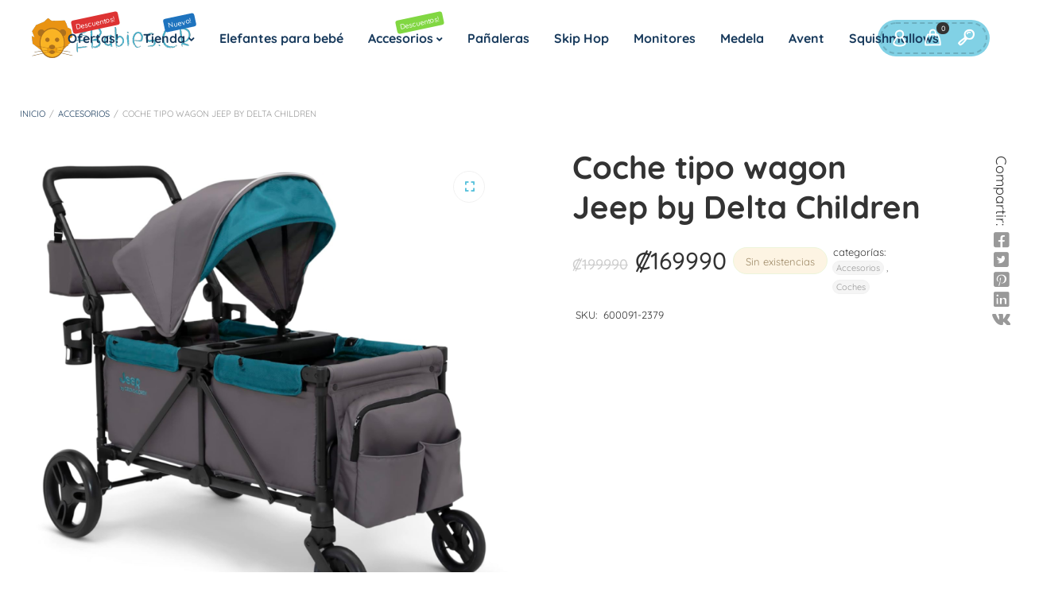

--- FILE ---
content_type: text/html; charset=UTF-8
request_url: https://www.thebabies.cr/producto/coche-tipo-wagon-jeep-by-delta-children/
body_size: 40787
content:
<!DOCTYPE html>
<html xmlns="http://www.w3.org/1999/xhtml" lang="es">
	<head><meta http-equiv="Content-Type" content="text/html; charset=UTF-8" /><script>if(navigator.userAgent.match(/MSIE|Internet Explorer/i)||navigator.userAgent.match(/Trident\/7\..*?rv:11/i)){var href=document.location.href;if(!href.match(/[?&]nowprocket/)){if(href.indexOf("?")==-1){if(href.indexOf("#")==-1){document.location.href=href+"?nowprocket=1"}else{document.location.href=href.replace("#","?nowprocket=1#")}}else{if(href.indexOf("#")==-1){document.location.href=href+"&nowprocket=1"}else{document.location.href=href.replace("#","&nowprocket=1#")}}}}</script><script>(()=>{class RocketLazyLoadScripts{constructor(){this.v="2.0.4",this.userEvents=["keydown","keyup","mousedown","mouseup","mousemove","mouseover","mouseout","touchmove","touchstart","touchend","touchcancel","wheel","click","dblclick","input"],this.attributeEvents=["onblur","onclick","oncontextmenu","ondblclick","onfocus","onmousedown","onmouseenter","onmouseleave","onmousemove","onmouseout","onmouseover","onmouseup","onmousewheel","onscroll","onsubmit"]}async t(){this.i(),this.o(),/iP(ad|hone)/.test(navigator.userAgent)&&this.h(),this.u(),this.l(this),this.m(),this.k(this),this.p(this),this._(),await Promise.all([this.R(),this.L()]),this.lastBreath=Date.now(),this.S(this),this.P(),this.D(),this.O(),this.M(),await this.C(this.delayedScripts.normal),await this.C(this.delayedScripts.defer),await this.C(this.delayedScripts.async),await this.T(),await this.F(),await this.j(),await this.A(),window.dispatchEvent(new Event("rocket-allScriptsLoaded")),this.everythingLoaded=!0,this.lastTouchEnd&&await new Promise(t=>setTimeout(t,500-Date.now()+this.lastTouchEnd)),this.I(),this.H(),this.U(),this.W()}i(){this.CSPIssue=sessionStorage.getItem("rocketCSPIssue"),document.addEventListener("securitypolicyviolation",t=>{this.CSPIssue||"script-src-elem"!==t.violatedDirective||"data"!==t.blockedURI||(this.CSPIssue=!0,sessionStorage.setItem("rocketCSPIssue",!0))},{isRocket:!0})}o(){window.addEventListener("pageshow",t=>{this.persisted=t.persisted,this.realWindowLoadedFired=!0},{isRocket:!0}),window.addEventListener("pagehide",()=>{this.onFirstUserAction=null},{isRocket:!0})}h(){let t;function e(e){t=e}window.addEventListener("touchstart",e,{isRocket:!0}),window.addEventListener("touchend",function i(o){o.changedTouches[0]&&t.changedTouches[0]&&Math.abs(o.changedTouches[0].pageX-t.changedTouches[0].pageX)<10&&Math.abs(o.changedTouches[0].pageY-t.changedTouches[0].pageY)<10&&o.timeStamp-t.timeStamp<200&&(window.removeEventListener("touchstart",e,{isRocket:!0}),window.removeEventListener("touchend",i,{isRocket:!0}),"INPUT"===o.target.tagName&&"text"===o.target.type||(o.target.dispatchEvent(new TouchEvent("touchend",{target:o.target,bubbles:!0})),o.target.dispatchEvent(new MouseEvent("mouseover",{target:o.target,bubbles:!0})),o.target.dispatchEvent(new PointerEvent("click",{target:o.target,bubbles:!0,cancelable:!0,detail:1,clientX:o.changedTouches[0].clientX,clientY:o.changedTouches[0].clientY})),event.preventDefault()))},{isRocket:!0})}q(t){this.userActionTriggered||("mousemove"!==t.type||this.firstMousemoveIgnored?"keyup"===t.type||"mouseover"===t.type||"mouseout"===t.type||(this.userActionTriggered=!0,this.onFirstUserAction&&this.onFirstUserAction()):this.firstMousemoveIgnored=!0),"click"===t.type&&t.preventDefault(),t.stopPropagation(),t.stopImmediatePropagation(),"touchstart"===this.lastEvent&&"touchend"===t.type&&(this.lastTouchEnd=Date.now()),"click"===t.type&&(this.lastTouchEnd=0),this.lastEvent=t.type,t.composedPath&&t.composedPath()[0].getRootNode()instanceof ShadowRoot&&(t.rocketTarget=t.composedPath()[0]),this.savedUserEvents.push(t)}u(){this.savedUserEvents=[],this.userEventHandler=this.q.bind(this),this.userEvents.forEach(t=>window.addEventListener(t,this.userEventHandler,{passive:!1,isRocket:!0})),document.addEventListener("visibilitychange",this.userEventHandler,{isRocket:!0})}U(){this.userEvents.forEach(t=>window.removeEventListener(t,this.userEventHandler,{passive:!1,isRocket:!0})),document.removeEventListener("visibilitychange",this.userEventHandler,{isRocket:!0}),this.savedUserEvents.forEach(t=>{(t.rocketTarget||t.target).dispatchEvent(new window[t.constructor.name](t.type,t))})}m(){const t="return false",e=Array.from(this.attributeEvents,t=>"data-rocket-"+t),i="["+this.attributeEvents.join("],[")+"]",o="[data-rocket-"+this.attributeEvents.join("],[data-rocket-")+"]",s=(e,i,o)=>{o&&o!==t&&(e.setAttribute("data-rocket-"+i,o),e["rocket"+i]=new Function("event",o),e.setAttribute(i,t))};new MutationObserver(t=>{for(const n of t)"attributes"===n.type&&(n.attributeName.startsWith("data-rocket-")||this.everythingLoaded?n.attributeName.startsWith("data-rocket-")&&this.everythingLoaded&&this.N(n.target,n.attributeName.substring(12)):s(n.target,n.attributeName,n.target.getAttribute(n.attributeName))),"childList"===n.type&&n.addedNodes.forEach(t=>{if(t.nodeType===Node.ELEMENT_NODE)if(this.everythingLoaded)for(const i of[t,...t.querySelectorAll(o)])for(const t of i.getAttributeNames())e.includes(t)&&this.N(i,t.substring(12));else for(const e of[t,...t.querySelectorAll(i)])for(const t of e.getAttributeNames())this.attributeEvents.includes(t)&&s(e,t,e.getAttribute(t))})}).observe(document,{subtree:!0,childList:!0,attributeFilter:[...this.attributeEvents,...e]})}I(){this.attributeEvents.forEach(t=>{document.querySelectorAll("[data-rocket-"+t+"]").forEach(e=>{this.N(e,t)})})}N(t,e){const i=t.getAttribute("data-rocket-"+e);i&&(t.setAttribute(e,i),t.removeAttribute("data-rocket-"+e))}k(t){Object.defineProperty(HTMLElement.prototype,"onclick",{get(){return this.rocketonclick||null},set(e){this.rocketonclick=e,this.setAttribute(t.everythingLoaded?"onclick":"data-rocket-onclick","this.rocketonclick(event)")}})}S(t){function e(e,i){let o=e[i];e[i]=null,Object.defineProperty(e,i,{get:()=>o,set(s){t.everythingLoaded?o=s:e["rocket"+i]=o=s}})}e(document,"onreadystatechange"),e(window,"onload"),e(window,"onpageshow");try{Object.defineProperty(document,"readyState",{get:()=>t.rocketReadyState,set(e){t.rocketReadyState=e},configurable:!0}),document.readyState="loading"}catch(t){console.log("WPRocket DJE readyState conflict, bypassing")}}l(t){this.originalAddEventListener=EventTarget.prototype.addEventListener,this.originalRemoveEventListener=EventTarget.prototype.removeEventListener,this.savedEventListeners=[],EventTarget.prototype.addEventListener=function(e,i,o){o&&o.isRocket||!t.B(e,this)&&!t.userEvents.includes(e)||t.B(e,this)&&!t.userActionTriggered||e.startsWith("rocket-")||t.everythingLoaded?t.originalAddEventListener.call(this,e,i,o):(t.savedEventListeners.push({target:this,remove:!1,type:e,func:i,options:o}),"mouseenter"!==e&&"mouseleave"!==e||t.originalAddEventListener.call(this,e,t.savedUserEvents.push,o))},EventTarget.prototype.removeEventListener=function(e,i,o){o&&o.isRocket||!t.B(e,this)&&!t.userEvents.includes(e)||t.B(e,this)&&!t.userActionTriggered||e.startsWith("rocket-")||t.everythingLoaded?t.originalRemoveEventListener.call(this,e,i,o):t.savedEventListeners.push({target:this,remove:!0,type:e,func:i,options:o})}}J(t,e){this.savedEventListeners=this.savedEventListeners.filter(i=>{let o=i.type,s=i.target||window;return e!==o||t!==s||(this.B(o,s)&&(i.type="rocket-"+o),this.$(i),!1)})}H(){EventTarget.prototype.addEventListener=this.originalAddEventListener,EventTarget.prototype.removeEventListener=this.originalRemoveEventListener,this.savedEventListeners.forEach(t=>this.$(t))}$(t){t.remove?this.originalRemoveEventListener.call(t.target,t.type,t.func,t.options):this.originalAddEventListener.call(t.target,t.type,t.func,t.options)}p(t){let e;function i(e){return t.everythingLoaded?e:e.split(" ").map(t=>"load"===t||t.startsWith("load.")?"rocket-jquery-load":t).join(" ")}function o(o){function s(e){const s=o.fn[e];o.fn[e]=o.fn.init.prototype[e]=function(){return this[0]===window&&t.userActionTriggered&&("string"==typeof arguments[0]||arguments[0]instanceof String?arguments[0]=i(arguments[0]):"object"==typeof arguments[0]&&Object.keys(arguments[0]).forEach(t=>{const e=arguments[0][t];delete arguments[0][t],arguments[0][i(t)]=e})),s.apply(this,arguments),this}}if(o&&o.fn&&!t.allJQueries.includes(o)){const e={DOMContentLoaded:[],"rocket-DOMContentLoaded":[]};for(const t in e)document.addEventListener(t,()=>{e[t].forEach(t=>t())},{isRocket:!0});o.fn.ready=o.fn.init.prototype.ready=function(i){function s(){parseInt(o.fn.jquery)>2?setTimeout(()=>i.bind(document)(o)):i.bind(document)(o)}return"function"==typeof i&&(t.realDomReadyFired?!t.userActionTriggered||t.fauxDomReadyFired?s():e["rocket-DOMContentLoaded"].push(s):e.DOMContentLoaded.push(s)),o([])},s("on"),s("one"),s("off"),t.allJQueries.push(o)}e=o}t.allJQueries=[],o(window.jQuery),Object.defineProperty(window,"jQuery",{get:()=>e,set(t){o(t)}})}P(){const t=new Map;document.write=document.writeln=function(e){const i=document.currentScript,o=document.createRange(),s=i.parentElement;let n=t.get(i);void 0===n&&(n=i.nextSibling,t.set(i,n));const c=document.createDocumentFragment();o.setStart(c,0),c.appendChild(o.createContextualFragment(e)),s.insertBefore(c,n)}}async R(){return new Promise(t=>{this.userActionTriggered?t():this.onFirstUserAction=t})}async L(){return new Promise(t=>{document.addEventListener("DOMContentLoaded",()=>{this.realDomReadyFired=!0,t()},{isRocket:!0})})}async j(){return this.realWindowLoadedFired?Promise.resolve():new Promise(t=>{window.addEventListener("load",t,{isRocket:!0})})}M(){this.pendingScripts=[];this.scriptsMutationObserver=new MutationObserver(t=>{for(const e of t)e.addedNodes.forEach(t=>{"SCRIPT"!==t.tagName||t.noModule||t.isWPRocket||this.pendingScripts.push({script:t,promise:new Promise(e=>{const i=()=>{const i=this.pendingScripts.findIndex(e=>e.script===t);i>=0&&this.pendingScripts.splice(i,1),e()};t.addEventListener("load",i,{isRocket:!0}),t.addEventListener("error",i,{isRocket:!0}),setTimeout(i,1e3)})})})}),this.scriptsMutationObserver.observe(document,{childList:!0,subtree:!0})}async F(){await this.X(),this.pendingScripts.length?(await this.pendingScripts[0].promise,await this.F()):this.scriptsMutationObserver.disconnect()}D(){this.delayedScripts={normal:[],async:[],defer:[]},document.querySelectorAll("script[type$=rocketlazyloadscript]").forEach(t=>{t.hasAttribute("data-rocket-src")?t.hasAttribute("async")&&!1!==t.async?this.delayedScripts.async.push(t):t.hasAttribute("defer")&&!1!==t.defer||"module"===t.getAttribute("data-rocket-type")?this.delayedScripts.defer.push(t):this.delayedScripts.normal.push(t):this.delayedScripts.normal.push(t)})}async _(){await this.L();let t=[];document.querySelectorAll("script[type$=rocketlazyloadscript][data-rocket-src]").forEach(e=>{let i=e.getAttribute("data-rocket-src");if(i&&!i.startsWith("data:")){i.startsWith("//")&&(i=location.protocol+i);try{const o=new URL(i).origin;o!==location.origin&&t.push({src:o,crossOrigin:e.crossOrigin||"module"===e.getAttribute("data-rocket-type")})}catch(t){}}}),t=[...new Map(t.map(t=>[JSON.stringify(t),t])).values()],this.Y(t,"preconnect")}async G(t){if(await this.K(),!0!==t.noModule||!("noModule"in HTMLScriptElement.prototype))return new Promise(e=>{let i;function o(){(i||t).setAttribute("data-rocket-status","executed"),e()}try{if(navigator.userAgent.includes("Firefox/")||""===navigator.vendor||this.CSPIssue)i=document.createElement("script"),[...t.attributes].forEach(t=>{let e=t.nodeName;"type"!==e&&("data-rocket-type"===e&&(e="type"),"data-rocket-src"===e&&(e="src"),i.setAttribute(e,t.nodeValue))}),t.text&&(i.text=t.text),t.nonce&&(i.nonce=t.nonce),i.hasAttribute("src")?(i.addEventListener("load",o,{isRocket:!0}),i.addEventListener("error",()=>{i.setAttribute("data-rocket-status","failed-network"),e()},{isRocket:!0}),setTimeout(()=>{i.isConnected||e()},1)):(i.text=t.text,o()),i.isWPRocket=!0,t.parentNode.replaceChild(i,t);else{const i=t.getAttribute("data-rocket-type"),s=t.getAttribute("data-rocket-src");i?(t.type=i,t.removeAttribute("data-rocket-type")):t.removeAttribute("type"),t.addEventListener("load",o,{isRocket:!0}),t.addEventListener("error",i=>{this.CSPIssue&&i.target.src.startsWith("data:")?(console.log("WPRocket: CSP fallback activated"),t.removeAttribute("src"),this.G(t).then(e)):(t.setAttribute("data-rocket-status","failed-network"),e())},{isRocket:!0}),s?(t.fetchPriority="high",t.removeAttribute("data-rocket-src"),t.src=s):t.src="data:text/javascript;base64,"+window.btoa(unescape(encodeURIComponent(t.text)))}}catch(i){t.setAttribute("data-rocket-status","failed-transform"),e()}});t.setAttribute("data-rocket-status","skipped")}async C(t){const e=t.shift();return e?(e.isConnected&&await this.G(e),this.C(t)):Promise.resolve()}O(){this.Y([...this.delayedScripts.normal,...this.delayedScripts.defer,...this.delayedScripts.async],"preload")}Y(t,e){this.trash=this.trash||[];let i=!0;var o=document.createDocumentFragment();t.forEach(t=>{const s=t.getAttribute&&t.getAttribute("data-rocket-src")||t.src;if(s&&!s.startsWith("data:")){const n=document.createElement("link");n.href=s,n.rel=e,"preconnect"!==e&&(n.as="script",n.fetchPriority=i?"high":"low"),t.getAttribute&&"module"===t.getAttribute("data-rocket-type")&&(n.crossOrigin=!0),t.crossOrigin&&(n.crossOrigin=t.crossOrigin),t.integrity&&(n.integrity=t.integrity),t.nonce&&(n.nonce=t.nonce),o.appendChild(n),this.trash.push(n),i=!1}}),document.head.appendChild(o)}W(){this.trash.forEach(t=>t.remove())}async T(){try{document.readyState="interactive"}catch(t){}this.fauxDomReadyFired=!0;try{await this.K(),this.J(document,"readystatechange"),document.dispatchEvent(new Event("rocket-readystatechange")),await this.K(),document.rocketonreadystatechange&&document.rocketonreadystatechange(),await this.K(),this.J(document,"DOMContentLoaded"),document.dispatchEvent(new Event("rocket-DOMContentLoaded")),await this.K(),this.J(window,"DOMContentLoaded"),window.dispatchEvent(new Event("rocket-DOMContentLoaded"))}catch(t){console.error(t)}}async A(){try{document.readyState="complete"}catch(t){}try{await this.K(),this.J(document,"readystatechange"),document.dispatchEvent(new Event("rocket-readystatechange")),await this.K(),document.rocketonreadystatechange&&document.rocketonreadystatechange(),await this.K(),this.J(window,"load"),window.dispatchEvent(new Event("rocket-load")),await this.K(),window.rocketonload&&window.rocketonload(),await this.K(),this.allJQueries.forEach(t=>t(window).trigger("rocket-jquery-load")),await this.K(),this.J(window,"pageshow");const t=new Event("rocket-pageshow");t.persisted=this.persisted,window.dispatchEvent(t),await this.K(),window.rocketonpageshow&&window.rocketonpageshow({persisted:this.persisted})}catch(t){console.error(t)}}async K(){Date.now()-this.lastBreath>45&&(await this.X(),this.lastBreath=Date.now())}async X(){return document.hidden?new Promise(t=>setTimeout(t)):new Promise(t=>requestAnimationFrame(t))}B(t,e){return e===document&&"readystatechange"===t||(e===document&&"DOMContentLoaded"===t||(e===window&&"DOMContentLoaded"===t||(e===window&&"load"===t||e===window&&"pageshow"===t)))}static run(){(new RocketLazyLoadScripts).t()}}RocketLazyLoadScripts.run()})();</script>
		
		<meta name="viewport" content="width=device-width, maximum-scale=1" />
		<link rel="profile" href="https://gmpg.org/xfn/11" />
		
		<meta name='robots' content='index, follow, max-image-preview:large, max-snippet:-1, max-video-preview:-1' />
	<style>img:is([sizes="auto" i], [sizes^="auto," i]) { contain-intrinsic-size: 3000px 1500px }</style>
	
<!-- Google Tag Manager by PYS -->
<script type="rocketlazyloadscript" data-cfasync="false" data-pagespeed-no-defer>
	var pys_datalayer_name = "dataLayer";
	window.dataLayer = window.dataLayer || [];</script> 
<!-- End Google Tag Manager by PYS -->
	<!-- This site is optimized with the Yoast SEO plugin v26.4 - https://yoast.com/wordpress/plugins/seo/ -->
	<title>Coche tipo wagon Jeep by Delta Children - TheBabies.CR</title>
	<meta name="description" content="La mejor Tienda Online para bebés en Costa Rica" />
	<link rel="canonical" href="https://www.thebabies.cr/producto/coche-tipo-wagon-jeep-by-delta-children/" />
	<meta property="og:locale" content="es_ES" />
	<meta property="og:type" content="article" />
	<meta property="og:title" content="Coche tipo wagon Jeep by Delta Children - TheBabies.CR" />
	<meta property="og:description" content="La mejor Tienda Online para bebés en Costa Rica" />
	<meta property="og:url" content="https://www.thebabies.cr/producto/coche-tipo-wagon-jeep-by-delta-children/" />
	<meta property="og:site_name" content="TheBabies.CR" />
	<meta property="article:modified_time" content="2024-12-14T23:56:21+00:00" />
	<meta property="og:image" content="https://thebabiescr.b-cdn.net/wp-content/uploads/2024/06/60091-2379.webp" />
	<meta property="og:image:width" content="1000" />
	<meta property="og:image:height" content="1000" />
	<meta property="og:image:type" content="image/webp" />
	<meta name="twitter:card" content="summary_large_image" />
	<meta name="twitter:label1" content="Tiempo de lectura" />
	<meta name="twitter:data1" content="1 minuto" />
	<script type="application/ld+json" class="yoast-schema-graph">{"@context":"https://schema.org","@graph":[{"@type":"WebPage","@id":"https://www.thebabies.cr/producto/coche-tipo-wagon-jeep-by-delta-children/","url":"https://www.thebabies.cr/producto/coche-tipo-wagon-jeep-by-delta-children/","name":"Coche tipo wagon Jeep by Delta Children - TheBabies.CR","isPartOf":{"@id":"https://www.thebabies.cr/#website"},"primaryImageOfPage":{"@id":"https://www.thebabies.cr/producto/coche-tipo-wagon-jeep-by-delta-children/#primaryimage"},"image":{"@id":"https://www.thebabies.cr/producto/coche-tipo-wagon-jeep-by-delta-children/#primaryimage"},"thumbnailUrl":"https://thebabiescr.b-cdn.net/wp-content/uploads/2024/06/60091-2379.webp","datePublished":"2024-06-30T01:27:30+00:00","dateModified":"2024-12-14T23:56:21+00:00","description":"La mejor Tienda Online para bebés en Costa Rica","breadcrumb":{"@id":"https://www.thebabies.cr/producto/coche-tipo-wagon-jeep-by-delta-children/#breadcrumb"},"inLanguage":"es","potentialAction":[{"@type":"ReadAction","target":["https://www.thebabies.cr/producto/coche-tipo-wagon-jeep-by-delta-children/"]}]},{"@type":"ImageObject","inLanguage":"es","@id":"https://www.thebabies.cr/producto/coche-tipo-wagon-jeep-by-delta-children/#primaryimage","url":"https://thebabiescr.b-cdn.net/wp-content/uploads/2024/06/60091-2379.webp","contentUrl":"https://thebabiescr.b-cdn.net/wp-content/uploads/2024/06/60091-2379.webp","width":1000,"height":1000},{"@type":"BreadcrumbList","@id":"https://www.thebabies.cr/producto/coche-tipo-wagon-jeep-by-delta-children/#breadcrumb","itemListElement":[{"@type":"ListItem","position":1,"name":"Portada","item":"https://www.thebabies.cr/"},{"@type":"ListItem","position":2,"name":"Tienda","item":"https://www.thebabies.cr/tienda/"},{"@type":"ListItem","position":3,"name":"Coche tipo wagon Jeep by Delta Children"}]},{"@type":"WebSite","@id":"https://www.thebabies.cr/#website","url":"https://www.thebabies.cr/","name":"TheBabies.CR","description":"La mejor Tienda Online De Costa Rica","publisher":{"@id":"https://www.thebabies.cr/#organization"},"potentialAction":[{"@type":"SearchAction","target":{"@type":"EntryPoint","urlTemplate":"https://www.thebabies.cr/?s={search_term_string}"},"query-input":{"@type":"PropertyValueSpecification","valueRequired":true,"valueName":"search_term_string"}}],"inLanguage":"es"},{"@type":"Organization","@id":"https://www.thebabies.cr/#organization","name":"TheBabies.CR","url":"https://www.thebabies.cr/","logo":{"@type":"ImageObject","inLanguage":"es","@id":"https://www.thebabies.cr/#/schema/logo/image/","url":"https://thebabiescr.b-cdn.net/wp-content/uploads/2020/12/bitmap800-1.png","contentUrl":"https://thebabiescr.b-cdn.net/wp-content/uploads/2020/12/bitmap800-1.png","width":813,"height":201,"caption":"TheBabies.CR"},"image":{"@id":"https://www.thebabies.cr/#/schema/logo/image/"}}]}</script>
	<!-- / Yoast SEO plugin. -->


<script type="rocketlazyloadscript" data-rocket-type='application/javascript'  id='pys-version-script'>console.log('PixelYourSite Free version 11.1.3');</script>
<link rel='dns-prefetch' href='//www.thebabies.cr' />
<link rel='dns-prefetch' href='//www.googletagmanager.com' />

<link rel='dns-prefetch' href='//thebabiescr.b-cdn.net' />
<link href='https://thebabiescr.b-cdn.net' rel='preconnect' />

<link rel="alternate" type="application/rss+xml" title="TheBabies.CR &raquo; Feed" href="https://www.thebabies.cr/feed/" />
<link rel="alternate" type="application/rss+xml" title="TheBabies.CR &raquo; Feed de los comentarios" href="https://www.thebabies.cr/comments/feed/" />
<style id='wp-emoji-styles-inline-css' type='text/css'>

	img.wp-smiley, img.emoji {
		display: inline !important;
		border: none !important;
		box-shadow: none !important;
		height: 1em !important;
		width: 1em !important;
		margin: 0 0.07em !important;
		vertical-align: -0.1em !important;
		background: none !important;
		padding: 0 !important;
	}
</style>
<style id='classic-theme-styles-inline-css' type='text/css'>
/*! This file is auto-generated */
.wp-block-button__link{color:#fff;background-color:#32373c;border-radius:9999px;box-shadow:none;text-decoration:none;padding:calc(.667em + 2px) calc(1.333em + 2px);font-size:1.125em}.wp-block-file__button{background:#32373c;color:#fff;text-decoration:none}
</style>
<link data-minify="1" rel='stylesheet' id='cr-frontend-css-css' href='https://thebabiescr.b-cdn.net/wp-content/cache/min/1/wp-content/plugins/customer-reviews-woocommerce/css/frontend.css?ver=1763600545' type='text/css' media='all' />
<link data-minify="1" rel='stylesheet' id='cr-badges-css-css' href='https://thebabiescr.b-cdn.net/wp-content/cache/min/1/wp-content/plugins/customer-reviews-woocommerce/css/badges.css?ver=1763600545' type='text/css' media='all' />
<style id='global-styles-inline-css' type='text/css'>
:root{--wp--preset--aspect-ratio--square: 1;--wp--preset--aspect-ratio--4-3: 4/3;--wp--preset--aspect-ratio--3-4: 3/4;--wp--preset--aspect-ratio--3-2: 3/2;--wp--preset--aspect-ratio--2-3: 2/3;--wp--preset--aspect-ratio--16-9: 16/9;--wp--preset--aspect-ratio--9-16: 9/16;--wp--preset--color--black: #000000;--wp--preset--color--cyan-bluish-gray: #abb8c3;--wp--preset--color--white: #ffffff;--wp--preset--color--pale-pink: #f78da7;--wp--preset--color--vivid-red: #cf2e2e;--wp--preset--color--luminous-vivid-orange: #ff6900;--wp--preset--color--luminous-vivid-amber: #fcb900;--wp--preset--color--light-green-cyan: #7bdcb5;--wp--preset--color--vivid-green-cyan: #00d084;--wp--preset--color--pale-cyan-blue: #8ed1fc;--wp--preset--color--vivid-cyan-blue: #0693e3;--wp--preset--color--vivid-purple: #9b51e0;--wp--preset--gradient--vivid-cyan-blue-to-vivid-purple: linear-gradient(135deg,rgba(6,147,227,1) 0%,rgb(155,81,224) 100%);--wp--preset--gradient--light-green-cyan-to-vivid-green-cyan: linear-gradient(135deg,rgb(122,220,180) 0%,rgb(0,208,130) 100%);--wp--preset--gradient--luminous-vivid-amber-to-luminous-vivid-orange: linear-gradient(135deg,rgba(252,185,0,1) 0%,rgba(255,105,0,1) 100%);--wp--preset--gradient--luminous-vivid-orange-to-vivid-red: linear-gradient(135deg,rgba(255,105,0,1) 0%,rgb(207,46,46) 100%);--wp--preset--gradient--very-light-gray-to-cyan-bluish-gray: linear-gradient(135deg,rgb(238,238,238) 0%,rgb(169,184,195) 100%);--wp--preset--gradient--cool-to-warm-spectrum: linear-gradient(135deg,rgb(74,234,220) 0%,rgb(151,120,209) 20%,rgb(207,42,186) 40%,rgb(238,44,130) 60%,rgb(251,105,98) 80%,rgb(254,248,76) 100%);--wp--preset--gradient--blush-light-purple: linear-gradient(135deg,rgb(255,206,236) 0%,rgb(152,150,240) 100%);--wp--preset--gradient--blush-bordeaux: linear-gradient(135deg,rgb(254,205,165) 0%,rgb(254,45,45) 50%,rgb(107,0,62) 100%);--wp--preset--gradient--luminous-dusk: linear-gradient(135deg,rgb(255,203,112) 0%,rgb(199,81,192) 50%,rgb(65,88,208) 100%);--wp--preset--gradient--pale-ocean: linear-gradient(135deg,rgb(255,245,203) 0%,rgb(182,227,212) 50%,rgb(51,167,181) 100%);--wp--preset--gradient--electric-grass: linear-gradient(135deg,rgb(202,248,128) 0%,rgb(113,206,126) 100%);--wp--preset--gradient--midnight: linear-gradient(135deg,rgb(2,3,129) 0%,rgb(40,116,252) 100%);--wp--preset--font-size--small: 13px;--wp--preset--font-size--medium: 20px;--wp--preset--font-size--large: 36px;--wp--preset--font-size--x-large: 42px;--wp--preset--spacing--20: 0.44rem;--wp--preset--spacing--30: 0.67rem;--wp--preset--spacing--40: 1rem;--wp--preset--spacing--50: 1.5rem;--wp--preset--spacing--60: 2.25rem;--wp--preset--spacing--70: 3.38rem;--wp--preset--spacing--80: 5.06rem;--wp--preset--shadow--natural: 6px 6px 9px rgba(0, 0, 0, 0.2);--wp--preset--shadow--deep: 12px 12px 50px rgba(0, 0, 0, 0.4);--wp--preset--shadow--sharp: 6px 6px 0px rgba(0, 0, 0, 0.2);--wp--preset--shadow--outlined: 6px 6px 0px -3px rgba(255, 255, 255, 1), 6px 6px rgba(0, 0, 0, 1);--wp--preset--shadow--crisp: 6px 6px 0px rgba(0, 0, 0, 1);}:where(.is-layout-flex){gap: 0.5em;}:where(.is-layout-grid){gap: 0.5em;}body .is-layout-flex{display: flex;}.is-layout-flex{flex-wrap: wrap;align-items: center;}.is-layout-flex > :is(*, div){margin: 0;}body .is-layout-grid{display: grid;}.is-layout-grid > :is(*, div){margin: 0;}:where(.wp-block-columns.is-layout-flex){gap: 2em;}:where(.wp-block-columns.is-layout-grid){gap: 2em;}:where(.wp-block-post-template.is-layout-flex){gap: 1.25em;}:where(.wp-block-post-template.is-layout-grid){gap: 1.25em;}.has-black-color{color: var(--wp--preset--color--black) !important;}.has-cyan-bluish-gray-color{color: var(--wp--preset--color--cyan-bluish-gray) !important;}.has-white-color{color: var(--wp--preset--color--white) !important;}.has-pale-pink-color{color: var(--wp--preset--color--pale-pink) !important;}.has-vivid-red-color{color: var(--wp--preset--color--vivid-red) !important;}.has-luminous-vivid-orange-color{color: var(--wp--preset--color--luminous-vivid-orange) !important;}.has-luminous-vivid-amber-color{color: var(--wp--preset--color--luminous-vivid-amber) !important;}.has-light-green-cyan-color{color: var(--wp--preset--color--light-green-cyan) !important;}.has-vivid-green-cyan-color{color: var(--wp--preset--color--vivid-green-cyan) !important;}.has-pale-cyan-blue-color{color: var(--wp--preset--color--pale-cyan-blue) !important;}.has-vivid-cyan-blue-color{color: var(--wp--preset--color--vivid-cyan-blue) !important;}.has-vivid-purple-color{color: var(--wp--preset--color--vivid-purple) !important;}.has-black-background-color{background-color: var(--wp--preset--color--black) !important;}.has-cyan-bluish-gray-background-color{background-color: var(--wp--preset--color--cyan-bluish-gray) !important;}.has-white-background-color{background-color: var(--wp--preset--color--white) !important;}.has-pale-pink-background-color{background-color: var(--wp--preset--color--pale-pink) !important;}.has-vivid-red-background-color{background-color: var(--wp--preset--color--vivid-red) !important;}.has-luminous-vivid-orange-background-color{background-color: var(--wp--preset--color--luminous-vivid-orange) !important;}.has-luminous-vivid-amber-background-color{background-color: var(--wp--preset--color--luminous-vivid-amber) !important;}.has-light-green-cyan-background-color{background-color: var(--wp--preset--color--light-green-cyan) !important;}.has-vivid-green-cyan-background-color{background-color: var(--wp--preset--color--vivid-green-cyan) !important;}.has-pale-cyan-blue-background-color{background-color: var(--wp--preset--color--pale-cyan-blue) !important;}.has-vivid-cyan-blue-background-color{background-color: var(--wp--preset--color--vivid-cyan-blue) !important;}.has-vivid-purple-background-color{background-color: var(--wp--preset--color--vivid-purple) !important;}.has-black-border-color{border-color: var(--wp--preset--color--black) !important;}.has-cyan-bluish-gray-border-color{border-color: var(--wp--preset--color--cyan-bluish-gray) !important;}.has-white-border-color{border-color: var(--wp--preset--color--white) !important;}.has-pale-pink-border-color{border-color: var(--wp--preset--color--pale-pink) !important;}.has-vivid-red-border-color{border-color: var(--wp--preset--color--vivid-red) !important;}.has-luminous-vivid-orange-border-color{border-color: var(--wp--preset--color--luminous-vivid-orange) !important;}.has-luminous-vivid-amber-border-color{border-color: var(--wp--preset--color--luminous-vivid-amber) !important;}.has-light-green-cyan-border-color{border-color: var(--wp--preset--color--light-green-cyan) !important;}.has-vivid-green-cyan-border-color{border-color: var(--wp--preset--color--vivid-green-cyan) !important;}.has-pale-cyan-blue-border-color{border-color: var(--wp--preset--color--pale-cyan-blue) !important;}.has-vivid-cyan-blue-border-color{border-color: var(--wp--preset--color--vivid-cyan-blue) !important;}.has-vivid-purple-border-color{border-color: var(--wp--preset--color--vivid-purple) !important;}.has-vivid-cyan-blue-to-vivid-purple-gradient-background{background: var(--wp--preset--gradient--vivid-cyan-blue-to-vivid-purple) !important;}.has-light-green-cyan-to-vivid-green-cyan-gradient-background{background: var(--wp--preset--gradient--light-green-cyan-to-vivid-green-cyan) !important;}.has-luminous-vivid-amber-to-luminous-vivid-orange-gradient-background{background: var(--wp--preset--gradient--luminous-vivid-amber-to-luminous-vivid-orange) !important;}.has-luminous-vivid-orange-to-vivid-red-gradient-background{background: var(--wp--preset--gradient--luminous-vivid-orange-to-vivid-red) !important;}.has-very-light-gray-to-cyan-bluish-gray-gradient-background{background: var(--wp--preset--gradient--very-light-gray-to-cyan-bluish-gray) !important;}.has-cool-to-warm-spectrum-gradient-background{background: var(--wp--preset--gradient--cool-to-warm-spectrum) !important;}.has-blush-light-purple-gradient-background{background: var(--wp--preset--gradient--blush-light-purple) !important;}.has-blush-bordeaux-gradient-background{background: var(--wp--preset--gradient--blush-bordeaux) !important;}.has-luminous-dusk-gradient-background{background: var(--wp--preset--gradient--luminous-dusk) !important;}.has-pale-ocean-gradient-background{background: var(--wp--preset--gradient--pale-ocean) !important;}.has-electric-grass-gradient-background{background: var(--wp--preset--gradient--electric-grass) !important;}.has-midnight-gradient-background{background: var(--wp--preset--gradient--midnight) !important;}.has-small-font-size{font-size: var(--wp--preset--font-size--small) !important;}.has-medium-font-size{font-size: var(--wp--preset--font-size--medium) !important;}.has-large-font-size{font-size: var(--wp--preset--font-size--large) !important;}.has-x-large-font-size{font-size: var(--wp--preset--font-size--x-large) !important;}
:where(.wp-block-post-template.is-layout-flex){gap: 1.25em;}:where(.wp-block-post-template.is-layout-grid){gap: 1.25em;}
:where(.wp-block-columns.is-layout-flex){gap: 2em;}:where(.wp-block-columns.is-layout-grid){gap: 2em;}
:root :where(.wp-block-pullquote){font-size: 1.5em;line-height: 1.6;}
</style>
<link data-minify="1" rel='stylesheet' id='flexslider-css' href='https://thebabiescr.b-cdn.net/wp-content/cache/min/1/wp-content/themes/babystreet/styles/flex/flexslider.css?ver=1763600510' type='text/css' media='all' />
<link rel='stylesheet' id='owl-carousel-css' href='https://thebabiescr.b-cdn.net/wp-content/themes/babystreet/styles/owl-carousel2-dist/assets/owl.carousel.min.css?ver=2.3.4' type='text/css' media='all' />
<link rel='stylesheet' id='owl-carousel-theme-default-css' href='https://thebabiescr.b-cdn.net/wp-content/themes/babystreet/styles/owl-carousel2-dist/assets/owl.theme.default.min.css?ver=2.3.4' type='text/css' media='all' />
<link data-minify="1" rel='stylesheet' id='owl-carousel-animate-css' href='https://thebabiescr.b-cdn.net/wp-content/cache/min/1/wp-content/themes/babystreet/styles/owl-carousel2-dist/assets/animate.css?ver=1763600510' type='text/css' media='all' />
<link data-minify="1" rel='stylesheet' id='cloud-zoom-css' href='https://thebabiescr.b-cdn.net/wp-content/cache/min/1/wp-content/themes/babystreet/styles/cloud-zoom/cloud-zoom.css?ver=1763600545' type='text/css' media='all' />
<link data-minify="1"   rel='preload' as='style' data-wpacu-preload-it-async='1' onload="this.onload=null;this.rel='stylesheet'" id='wpacu-preload-magnific-css' href='https://thebabiescr.b-cdn.net/wp-content/cache/min/1/wp-content/themes/babystreet/styles/magnific/magnific-popup.css?ver=1763600510' type='text/css' media='all' />
<link rel='stylesheet' id='photoswipe-css' href='https://thebabiescr.b-cdn.net/wp-content/plugins/woocommerce/assets/css/photoswipe/photoswipe.min.css?ver=10.3.5' type='text/css' media='all' />
<link rel='stylesheet' id='photoswipe-default-skin-css' href='https://thebabiescr.b-cdn.net/wp-content/plugins/woocommerce/assets/css/photoswipe/default-skin/default-skin.min.css?ver=10.3.5' type='text/css' media='all' />
<style id='woocommerce-inline-inline-css' type='text/css'>
.woocommerce form .form-row .required { visibility: visible; }
</style>
<link data-minify="1" rel='stylesheet' id='wa_order_style-css' href='https://thebabiescr.b-cdn.net/wp-content/cache/min/1/wp-content/plugins/oneclick-whatsapp-order/assets/css/main-style.css?ver=1763600545' type='text/css' media='all' />
<link data-minify="1" rel='stylesheet' id='dashicons-css' href='https://thebabiescr.b-cdn.net/wp-content/cache/min/1/wp-includes/css/dashicons.min.css?ver=1763600545' type='text/css' media='all' />
<link data-minify="1" rel='stylesheet' id='woocommerce-addons-css-css' href='https://thebabiescr.b-cdn.net/wp-content/cache/min/1/wp-content/plugins/woocommerce-product-addons/assets/css/frontend.css?ver=1763600545' type='text/css' media='all' />
<link data-minify="1" rel='stylesheet' id='brands-styles-css' href='https://thebabiescr.b-cdn.net/wp-content/cache/min/1/wp-content/plugins/woocommerce/assets/css/brands.css?ver=1763600510' type='text/css' media='all' />
<link data-minify="1" rel='stylesheet' id='parent-style-css' href='https://thebabiescr.b-cdn.net/wp-content/cache/min/1/wp-content/themes/babystreet/style.css?ver=1763600510' type='text/css' media='all' />
<link data-minify="1" rel='stylesheet' id='child-style-css' href='https://thebabiescr.b-cdn.net/wp-content/cache/min/1/wp-content/themes/babystreet-child/style.css?ver=1763600510' type='text/css' media='all' />
<link data-minify="1"   rel='preload' as='style'  href='https://thebabiescr.b-cdn.net/wp-content/cache/min/1/wp-content/uploads/omgf/omgf-stylesheet-255/omgf-stylesheet-255.css?ver=1763600510' type='text/css'  />
<link data-minify="1"   rel='stylesheet' onload="this.media='all'" id='babystreet-fonts-css' href='https://thebabiescr.b-cdn.net/wp-content/cache/min/1/wp-content/uploads/omgf/babystreet-fonts/babystreet-fonts.css?ver=1763600510' type='text/css' media='print' />
<link data-minify="1" rel='stylesheet' id='babystreet-style-css' href='https://thebabiescr.b-cdn.net/wp-content/cache/min/1/wp-content/themes/babystreet-child/style.css?ver=1763600510' type='text/css' media='all' />
<style id='babystreet-style-inline-css' type='text/css'>
/* Site main accent color */
            .babystreet_content_slider.babystreet_content_slider_light_nav .owl-nav .owl-next, .babystreet_content_slider.babystreet_content_slider_light_nav .owl-nav .owl-prev, div.widget_categories ul li.current-cat > a:before, ul.tabs li.active a, ul.tabs a:hover, #babystreet_price_range, ul.woocommerce-order-overview.woocommerce-thankyou-order-details.order_details li:before, .prod_hold .price_hold, p.product.woocommerce.add_to_cart_inline, .babystreet-promo-wrapper .babystreet-promo-text, .babystreet-related-blog-posts div.post.blog-post.babystreet-post-no-image .babystreet_post_data_holder h2.heading-title:before, button.single_add_to_cart_button:before, .links a.button.add_to_cart_button:after, .links a.button.add_to_cart_button.ajax_add_to_cart:after, #babystreet-account-holder.babystreet-user-is-logged .babystreet-header-account-link-holder > ul li a:hover:before, .commentlist ul.children:before, .infinite-scroll-request:before, .widget_layered_nav_filters li a:before, .links a.button.add_to_cart_button:after, .links a.button.add_to_cart_button.ajax_add_to_cart:after, div.prod_hold .name sup, #main-menu li ul.sub-menu li a sup, div.prod_hold .name sub, #content div.product div.summary h1.heading-title sup, #content div.product div.summary h1.heading-title sub, .babystreet-spec-dot, .count_holder .count_info:before, .babystreet-pricing-table-shortcode .title-icon-holder, .count_holder .count_info_left:before, .widget_layered_nav ul li:hover .count, .widget_layered_nav ul li.chosen a, .widget_product_categories ul li:hover > .count, .widget_product_categories ul li.current-cat > a, .widget_layered_nav ul li:hover a:before, .widget_product_categories ul li:hover a:before, .wpb_babystreet_banner a span.babystreet_banner-icon, .babystreet-event-countdown .is-countdown, .video_controlls a#video-volume:after, div.widget_categories ul li > a:hover:before, #main-menu ul.menu > li > a:hover, #main-menu ul.menu > li.current-menu-item > a, .otw-input-wrap:before, .prod_hold .price_hold:before, a.bbp-forum-title:hover, .portfolio_top .project-data .main-features .checklist li:before, body.babystreet_transparent_header #main-menu ul.menu > li.current-menu-item > a:before, body.babystreet_transparent_header #main-menu ul.menu > li.current-menu-item > a:before, body.babystreet_transparent_header #main-menu ul.menu > li > a:hover:before {
                color: #81d1e5;
            }

            .portfolio-unit-info a.portfolio-lightbox-link, blockquote, q, .wp-block-pullquote:not(.is-style-solid-color), .babystreet-product-slider .owl-nav .owl-next, .babystreet-product-slider .owl-nav .owl-prev, .babystreet_image_list .owl-nav .owl-prev, .babystreet_image_list .owl-nav .owl-next, figure.woocommerce-product-gallery__wrapper .owl-nav .owl-prev, figure.woocommerce-product-gallery__wrapper .owl-nav .owl-next, .babystreet_content_slider .owl-nav .owl-next, .babystreet_content_slider .owl-nav .owl-prev, .woocommerce.owl-carousel .owl-nav .owl-next, .woocommerce.owl-carousel .owl-nav .owl-prev, .related.products .owl-nav .owl-prev, .related.products .owl-nav .owl-next, .similar_projects .owl-nav .owl-prev, .similar_projects .owl-nav .owl-next, .babystreet-portfolio-shortcode .owl-nav .owl-prev, .babystreet-portfolio-shortcode .owl-nav .owl-next, .babystreet_shortcode_latest_posts .owl-nav .owl-prev, .babystreet_shortcode_latest_posts .owl-nav .owl-next, .babystreet-quickview-images .owl-nav .owl-prev, .babystreet-quickview-images .owl-nav .owl-next, .tribe-mini-calendar-event .list-date, #spinner, .babystreet-search-cart-holder:before, .widget_shopping_cart_content p.buttons .button.checkout, .babystreet-wcs-swatches .swatch.swatch-label.selected, .babystreet-wcs-swatches .swatch.swatch-label:hover, .is-babystreet-video .mfp-iframe-holder .mfp-content .mfp-close, a#cancel-comment-reply-link, blockquote:before, q:before, .commentlist li .comment-body:hover .comment-reply-link, a.babystreet-post-nav .entry-info-wrap:after, .babystreet-author-info .title a:after, #comments h3.heading-title span.babystreet_comments_count, #comments h3.heading-title span.babystreet_comments_count, div.babystreet_whole_banner_wrapper:after, .blog-post:hover > .babystreet_post_data_holder h2.heading-title a:after, .wpb_text_column h6 a:hover:after, .wpb_text_column h5 a:hover:after, .wpb_text_column p a:hover:after, .blog-post-meta.post-meta-top .count_comments a, div:not(.babystreet_blog_masonry) > .blog-post.sticky .babystreet_post_data_holder:before, .wcmp_vendor_list .wcmp_sorted_vendors:before, .tribe-events-list div.type-tribe_events .tribe-events-event-cost, .tribe-events-schedule .tribe-events-cost, .woocommerce form.track_order input.button, #bbpress-forums li.bbp-body ul.forum:hover, #bbpress-forums li.bbp-body ul.topic:hover, .woocommerce-shipping-fields input[type="checkbox"]:checked + span:before, .widget_product_categories ul li.current-cat > .count, .widget_layered_nav ul li.chosen .count, .bypostauthor > .comment-body img.avatar, div.product-category.product a h2:after, .babystreet_added_to_cart_notification, #yith-wcwl-popup-message, .babystreet-iconbox h5:after, .babystreet-pricing-heading h5:after, .babystreet_title_holder.centered_title .inner h1.heading-title:before, a.sidebar-trigger, td.tribe-events-present > div:first-of-type, a.mob-close-toggle:hover, .pagination .links a:hover, .dokan-pagination-container .dokan-pagination li a:hover, a.mob-menu-toggle i, .bbp-pagination-links a:hover, .babystreet_content_slider .owl-dot.active span, #main-menu ul.menu > li > a .babystreet-custom-menu-label, .product-category.product h2 mark:after, #main-menu li ul.sub-menu li.babystreet_colum_title > a:after, #main-menu li ul.sub-menu li.babystreet_colum_title > a:before, .blog-post-meta span.sticky_post, .babystreet_image_list a.babystreet-magnific-gallery-item:before, #bbpress-forums > #subscription-toggle a.subscription-toggle, .widget > h3:first-child:before, h2.widgettitle:before, .widget > h3:first-child:after, .babystreet-portfolio-categories ul li a:hover:before, .babystreet-portfolio-categories ul li a.is-checked:before, .babystreet-portfolio-categories ul li a:hover:after, .babystreet-portfolio-categories ul li a.is-checked:after, .flex-direction-nav a, ul.status-closed li.bbp-topic-title .bbp-topic-permalink:before, ul.sticky li.bbp-topic-title .bbp-topic-permalink:before, ul.super-sticky li.bbp-topic-title .bbp-topic-permalink:before {
                background-color: #81d1e5;
            }
            .widget_shopping_cart_content p.buttons .button.checkout {
                box-shadow: 0 0 0 3px #81d1e5;
            }

            .babystreet_image_list a.babystreet-magnific-gallery-item:after, .gallery-item dt a:after, .gallery-item dd a:after, .blocks-gallery-item a:after, .babystreet-user-is-logged .babystreet-header-account-link-holder > ul li, .wpb_single_image a.prettyphoto:before, div.woocommerce-product-gallery__image a:before {
                background-color: #81d1e5;
                box-shadow: 0 0 0 3px #81d1e5;
            }

            .bbp-topics-front ul.super-sticky:hover, .box-sort-filter .ui-slider-horizontal .ui-slider-handle, .widget_price_filter .ui-slider-handle.ui-state-default.ui-corner-all, .bbp-topics ul.super-sticky:hover, .bbp-topics ul.sticky:hover, .bbp-forum-content ul.sticky:hover {
                background-color: #81d1e5 !important;
            }
 
            ul.commentlist > li.pingback {border-left-color: #81d1e5 !Important;}

            div:not(.sidebar) div.widget_search input[type="text"]:focus, div:not(.sidebar) div.widget_product_search input[type="text"]:focus, .portfolio-unit-info a.portfolio-lightbox-link:before, .flex-direction-nav a:after, .babystreet_content_slider .owl-dot.active span:after, .bypostauthor > .comment-body:before, .babystreet-product-slider .count_holder, ul.tabs li.active a, ul.tabs a:hover, .owl-next:before, .owl-prev:before, .babystreet_title_holder .inner .babystreet-title-text-container:before, #spinner:before, blockquote, q, .sidebar.off-canvas-sidebar, .babystreet-author-info, body > div.widget.woocommerce.widget_shopping_cart, .commentlist li .comment-body:hover:before, .commentlist li .comment-body:hover:after, .babystreet-header-account-link-holder, .is-babystreet-video .mfp-iframe-holder .mfp-content, body > #search, .babystreet-quick-view-lightbox .mfp-content, .babystreet-icon-teaser-lightbox .mfp-content, div:not(.babystreet_blog_masonry) > .blog-post.sticky .babystreet_post_data_holder, #bbpress-forums li.bbp-body ul.forum:hover, #bbpress-forums li.bbp-body ul.topic:hover, div.product div.images ol.flex-control-nav li img.flex-active, div.product div.images ol.flex-control-nav li:hover img, .bbp-topics-front ul.super-sticky, .widget_layered_nav ul li:hover .count, .widget_layered_nav ul li.chosen .count, .widget_product_categories ul li.current-cat > .count, .widget_product_categories ul li:hover .count, #main-menu li ul.sub-menu li.babystreet-highlight-menu-item:after, .error404 div.blog-post-excerpt, .babystreet-none-overlay.babystreet-10px-gap .portfolio-unit-holder:hover, .portfolio-unit-info a.portfolio-lightbox-link:hover, body table.booked-calendar td.today .date span, .vc_tta-color-white.vc_tta-style-modern .vc_tta-tab.vc_active > a, .bbp-topics ul.super-sticky, .bbp-topics ul.sticky, .bbp-forum-content ul.sticky, .babystreet-pulsator-accent .wpb_wrapper:after {
                border-color: #81d1e5 !Important;
            }

            ::-moz-selection {
                background: #81d1e5;
            }

            ::selection {
                background: #81d1e5;
            }

            /* Links color */
            a, div.widget_categories ul li a:hover, nav.woocommerce-MyAccount-navigation ul li a:hover, nav.woocommerce-MyAccount-navigation ul li.is-active a, div.widget_nav_menu ul li a:hover, div.widget_archive ul li a:hover, div.widget_recent_comments ul li a:hover, div.widget_pages ul li a:hover, div.widget_links ul li a:hover, div.widget_recent_entries ul a:hover, div.widget_meta ul li a:hover, div.widget_display_forums ul li a:hover, .widget_display_replies ul li a:hover, .widget_display_topics li > a.bbp-forum-title:hover, .widget_display_stats dt:hover, .widget_display_stats dd:hover, div.widget_display_views ul li a:hover, .widget_layered_nav ul li a:hover, .widget_product_categories ul li a:hover {
                color: #57c1db;
            }

            /* Links hover color */
            a:hover {
                color: #81d1e5;
            }

            /* Widgets Title Color */
            .sidebar .widget > h3:first-of-type, .sidebar .widget h2.widgettitle, .wpb_widgetised_column .box h3:first-of-type, h2.wpb_flickr_heading {
                background-color: #81d1e5;
            }

            /* Buttons Default style */
                        .babystreet-wcs-swatches .swatch {
                border-radius: 50%;
                -webkit-border-radius: 50%;
                -moz-border-radius: 50%;
            }

            span.onsale, .babystreet-search-cart-holder:before, .babystreet-search-cart-holder:after {
                -webkit-border-radius: 3em;
                -moz-border-radius: 3em;
                border-radius: 3em;
            }

            .count_holder .count_info {
                -webkit-border-radius: 3px 3em 3em 3px;
                -moz-border-radius: 3px 3em 3em 3px;
                border-radius: 3px 3em 3em 3px;
            }

            .count_holder .count_info_left {
                -webkit-border-radius: 3em 3px 3px 3em;
                -moz-border-radius: 3em 3px 3px 3em;
                border-radius: 3em 3px 3px 3em;
            }

            .product-type-external .count_holder .count_info_left {
                border-radius: 3em 3em 3em 3em;
            }

            div:not(.sidebar) div.widget_search input[type="text"], div:not(.sidebar) div.widget_product_search input[type="text"], a.button, .r_more_blog, a.mob-menu-toggle i, a.mob-menu-toggle i:after, .wishlist_table .links a.button.add_to_cart_button, .wcv-navigation ul.menu.horizontal li a, form .vendor_sort select, .wcv-pro-dashboard input[type="submit"], .babystreet-pricing-table-button a, .widget_display_search input#bbp_search, #bbpress-forums > #subscription-toggle a.subscription-toggle, .bbp-topic-title span.bbp-st-topic-support, div.quantity, .babystreet-wcs-swatches .swatch.swatch-label, .babystreet_banner_buton, .woocommerce .wishlist_table td.product-add-to-cart a.button, .widget_shopping_cart_content p.buttons .button, input.button, button.button, a.button-inline, #submit_btn, #submit, .wpcf7-submit, #bbpress-forums #bbp-search-form #bbp_search, input[type="submit"], form.mc4wp-form input[type=submit], form.mc4wp-form input[type=email] {
                border-radius: 2em !important;
            }

                        /* Wordpress Default Buttons Color */
            a.button, .r_more_blog, button.wcv-button, input.button, .wcv-navigation ul.menu.horizontal li a, input.button, .woocommerce .wishlist_table td.product-add-to-cart a.button, button.button, a.button-inline, #submit_btn, #submit, .wpcf7-submit, input.otw-submit, form.mc4wp-form input[type=submit], .tribe-events-button, input[type="submit"] {
                background-color: #81d742;
                box-shadow: 0 0 0 3px #81d742;
            }
            .wishlist_table .add_to_cart.button {
                box-shadow: 0 0 0 3px #81d742 !important;
            }

            /* Wordpress Default Buttons Hover Color */
            a.button:hover, .r_more_blog:hover, .widget_shopping_cart_content p.buttons .button:hover, .vc_btn3-style-custom:hover, input.button:hover, .wcv-navigation ul.menu.horizontal li a:hover, .wcv-navigation ul.menu.horizontal li.active a, button.button:hover, .woocommerce .wishlist_table td.product-add-to-cart a.button:hover, a.button-inline:hover, #submit_btn:hover, #submit:hover, .wpcf7-submit:hover, .r_more:hover, .r_more_right:hover, button.single_add_to_cart_button:hover, .babystreet-product-slide-cart .button.add_to_cart_button:hover, input.otw-submit:hover, form.mc4wp-form input[type=submit]:hover, .wc-proceed-to-checkout a.checkout-button.button:hover {
                background-color: #57c1db !important;
                box-shadow: 0 0 0 3px #57c1db;
            }
            .wishlist_table .add_to_cart.button:hover {
                box-shadow: 0 0 0 3px #57c1db !important;
            }

            /* NEW label color */
            div.prod_hold .new_prod {
                background-color: #81d1e5;
            }

            /* SALE label color */
            div.prod_hold .sale, span.onsale {
                background-color: #ff8087;
            }

            .count_holder .countdown_time_tiny {
                color: #ff8087;
            }

            /* Standard page title color (no background image) */
            #babystreet_page_title h1.heading-title, #babystreet_page_title h1.heading-title a, .breadcrumb, .breadcrumb a, .babystreet-dark-skin #babystreet_page_title h1.heading-title a, body.single-post .babystreet_title_holder .blog-post-meta a {
                color: #183a5c;
            }

            .breadcrumb {
                color: #999999;
            }

            /* Standard page subtitle color (no background image) */
            .babystreet_title_holder h6 {
                color: #49a3b9;
            }

            /* Customized page title color (with background image) */
            #babystreet_page_title.babystreet_title_holder.title_has_image h1.heading-title, #babystreet_page_title.babystreet_title_holder.title_has_image .blog-post-meta *, #babystreet_page_title.babystreet_title_holder.title_has_image .blog-post-meta .post-meta-date:before, #babystreet_page_title.babystreet_title_holder.title_has_image h1.heading-title a, body.single-post #babystreet_page_title.babystreet_title_holder.title_has_image .blog-post-meta a, #babystreet_page_title.babystreet_title_holder.title_has_image h6, #babystreet_page_title.babystreet_title_holder.title_has_image .breadcrumb, #babystreet_page_title.babystreet_title_holder.title_has_image .breadcrumb a {
                color: #ffffff;
            }

            body.babystreet_transparent_header.babystreet-transparent-dark #babystreet_page_title.babystreet_title_holder.title_has_image h1.heading-title, body.babystreet_transparent_header.babystreet-transparent-dark #babystreet_page_title.babystreet_title_holder.title_has_image .blog-post-meta *, body.babystreet_transparent_header.babystreet-transparent-dark #babystreet_page_title.babystreet_title_holder.title_has_image .blog-post-meta .post-meta-date:before, body.babystreet_transparent_header.babystreet-transparent-dark #babystreet_page_title.babystreet_title_holder.title_has_image h1.heading-title a, body.single-post.babystreet_transparent_header.babystreet-transparent-dark #babystreet_page_title.babystreet_title_holder.title_has_image .blog-post-meta a, body.babystreet_transparent_header.babystreet-transparent-dark #babystreet_page_title.babystreet_title_holder.title_has_image h6, body.babystreet_transparent_header.babystreet-transparent-dark #babystreet_page_title.babystreet_title_holder.title_has_image .breadcrumb, body.babystreet_transparent_header.babystreet-transparent-dark #babystreet_page_title.babystreet_title_holder.title_has_image .breadcrumb a {
                color: #183a5c;
            }

            /* Standard page title background color (no background image) */
            .babystreet_title_holder, .babystreet_title_holder .inner:before, body.babystreet_header_left .babystreet_title_holder:not(.title_has_image) .inner {
                background-color: #ebf7fa;
            }

            
            /* Standard page title border color (no background image) */
            .babystreet_title_holder, body.babystreet_header_left .babystreet_title_holder:not(.title_has_image) .inner {
                border-color: #f0f0f0;
            }

            .babystreet_title_holder .inner:before {
                border-color: transparent #f0f0f0 #f0f0f0 transparent;
            }

            /* Portfolio overlay text color */
            .portfolio-unit:not(.babystreet-none-overlay):not(.list-unit) a.portfolio-link, .portfolio-unit:not(.babystreet-none-overlay):not(.list-unit) small, .portfolio-unit:not(.babystreet-none-overlay):not(.list-unit) a.portfolio-link h4, .portfolio-unit:not(.babystreet-none-overlay):not(.list-unit) p {
                color: #ffffff;
            }

            
            /* Top Menu Bar Visible on Mobile */
                        @media only screen and (max-width: 1279px) {#header_top {display: none !Important}}                        /* Header top bar background color */
            #header_top {
                background-color: #ebf7fa;
                            }
            .babystreet-main-menu-left #header.babystreet-has-header-top #logo.babystreet_text_logo {
                background-color: #ebf7fa !important;
            }

            /* Main menu links color and typography */
                        #main-menu ul.menu > li > a, #main-menu li div.babystreet-mega-menu > ul.sub-menu > li > a, .babystreet-wishlist-counter a, #header .babystreet-search-cart-holder .video_controlls a, .babystreet_mega_text_block .widget > h3:first-of-type {
                color: #183a5c;
                font-size: 16px;
            font-weight:700;font-style:normal;            }

            /* Main menu links hover color */
            ul#mobile-menu.menu li a {
                font-size: 16px;
            font-weight:700;font-style:normal;            }

            /* Main menu links hover color */
            #main-menu ul.menu > li:hover > a, #main-menu ul.menu > li.current-menu-item > a, #main-menu ul.menu > li.babystreet-highlight-menu-item > a, body.babystreet_transparent_header #header #main-menu ul.menu > li:hover > a, body.babystreet_transparent_header #header #main-menu ul.menu > li.current-menu-item > a, #cart-module a.cart-contents, #main-menu li div.babystreet-mega-menu > ul.sub-menu > li > a:hover {
                color: #ff8087;
            }

            /* Main menu background hover color */
                                    #main-menu ul.menu > li.babystreet-highlight-menu-item > a, #main-menu ul.menu > li.babystreet-highlight-menu-item:after {
                background-color: #81d1e5;
            }

            #main-menu ul.menu > li.babystreet-highlight-menu-item:after {
                border-color: #81d1e5;
            }

                                    /* Main menu icons color */
                        #main-menu ul.menu li a i {
                color: #57c1db;
            }

            
            /* Header top bar menu links color */
            ul#topnav2 > li a, .babystreet-top-bar-message, .babystreet-top-bar-message a, #header_top .babystreet-social ul li a {
                color: #3eafcb            }

            /* Header top bar menu links hover color */
            ul#topnav2 li a:hover, body.babystreet_transparent_header ul#topnav2 > li > a:hover {
                color: #216272 !important;
            }

            /* Header top bar menu links hover background color */
            
            /* Collapsible Pre-Header background color */
            #pre_header, #pre_header:before {
                background-color: #fcfcfc;
            }

            /* Collapsible Pre-Header titles color */
            #pre_header .widget > h3:first-child {
                color: #333333;
            }

            /* Collapsible Pre-Header titles border color */
            #pre_header .widget > h3:first-child, #pre_header > .inner ul.product_list_widget li, #pre_header > .inner div.widget_nav_menu ul li a, #pre_header > .inner ul.products-list li {
                border-color: #f1f1f1;
            }

            #pre_header > .inner div.widget_categories ul li, #pre_header > .inner div.widget_archive ul li, #pre_header > .inner div.widget_recent_comments ul li, #pre_header > .inner div.widget_pages ul li,
            #pre_header > .inner div.widget_links ul li, #pre_header > .inner div.widget_recent_entries ul li, #pre_header > .inner div.widget_meta ul li, #pre_header > .inner div.widget_display_forums ul li,
            #pre_header > .inner .widget_display_replies ul li, #pre_header > .inner .widget_display_views ul li {
                border-color: #f1f1f1;
            }

            /* Collapsible Pre-Header links color */
            #pre_header a {
                color: #333333;
            }

            /* Transparent Header menu color */
            @media only screen and (min-width: 1279px) {
                body.babystreet_transparent_header #header:not(.babystreet-sticksy) #logo .babystreet-logo-title, body.babystreet_transparent_header .babystreet-top-bar-message, body.babystreet_transparent_header .babystreet-top-bar-message a, body.babystreet_transparent_header #header_top .babystreet-social ul li a, body.babystreet_transparent_header ul#topnav2 > li > a, body.babystreet_transparent_header #header:not(.babystreet-sticksy) .babystreet-search-cart-holder .video_controlls a, body.babystreet_transparent_header #header:not(.babystreet-sticksy) #logo .babystreet-logo-subtitle, body.babystreet_transparent_header #header:not(.babystreet-sticksy) #main-menu ul.menu > li > a {
                    color: #ffffff !Important;
                }

                body.babystreet_transparent_header.babystreet-transparent-dark #header #logo .babystreet-logo-title, body.babystreet_transparent_header.babystreet-transparent-dark .babystreet-top-bar-message, body.babystreet_transparent_header.babystreet-transparent-dark .babystreet-top-bar-message a, body.babystreet_transparent_header.babystreet-transparent-dark #header_top .babystreet-social ul li a, body.babystreet_transparent_header.babystreet-transparent-dark ul#topnav2 > li > a, body.babystreet_transparent_header.babystreet-transparent-dark #header #logo .babystreet-logo-subtitle, body.babystreet_transparent_header.babystreet-transparent-dark #header #main-menu ul.menu > li > a {
                    color: #183a5c !Important;
                }

                /* Transparent menu hover color */
                                        body.babystreet_transparent_header.babystreet-transparent-dark #header #main-menu ul.menu > li > a:hover, body.babystreet_transparent_header.babystreet-transparent-dark #header #main-menu ul.menu > li.current-menu-item > a {
                    color: #183a5c !Important;
                }

                body.babystreet_transparent_header.babystreet-transparent-dark #main-menu ul.menu > li > a:before {
                    background-color: #183a5c !Important;
                }

                        }

            /* Page Title background */
                                      #babystreet_page_title:not(.title_has_image) {
                   background: url("https://thebabiescr.b-cdn.net/wp-content/uploads/2022/05/babystreet-title-background.webp");
               }

           
            /* Header background */
                        
            #header, #header.babystreet-sticksy:before {
                background-color: #ffffff;
            }

                        /* footer_background */
                                    #footer {
                background-color: #ebf7fa;
            }

            /* footer_titles_color + footer_title_border_color */
            #footer .widget > h3:first-child {
                color: #183a5c;
                border-color: #f1f1f1;
            }

            #footer {
                border-top: 1px solid#f1f1f1;
            }

            #footer > .inner ul.product_list_widget li, #footer > .inner div.widget_nav_menu ul li a, #footer > .inner ul.products-list li, #babystreet_footer_menu > li {
                border-color: #f1f1f1;
            }

            /* footer_menu_links_color */
            #babystreet_footer_menu > li a, #powered .babystreet-social ul li a {
                color: #0e3ad6;
            }
            
            /* footer_links_color */
            #footer > .inner a {
                color: #183a5c;
            }

            /* footer_text_color */
            #footer {
                color: #999999;
            }

            #footer > .inner div.widget_categories ul li, #footer > .inner div.widget_archive ul li, #footer > .inner div.widget_recent_comments ul li, #footer > .inner div.widget_pages ul li,
            #footer > .inner div.widget_links ul li, #footer > .inner div.widget_recent_entries ul li, #footer > .inner div.widget_meta ul li, #footer > .inner div.widget_display_forums ul li,
            #footer > .inner .widget_display_replies ul li, #footer > .inner .widget_display_views ul li, #footer > .inner div.widget_nav_menu ul li {
                border-color: #f1f1f1;
            }

            /* footer_copyright_bar_bckgr_color */
            #powered {
                                background-color: #fffcfc;
                                color: #000000;
            }

            /* Body font */
                        body, #bbpress-forums .bbp-body div.bbp-reply-content {
                                    font-family: "Quicksand";
                                font-size: 18px;
                color: #777777;
            }

            #header #logo .babystreet-logo-subtitle, #header2 #logo .babystreet-logo-subtitle {
                color: #777777;
            }

            /* Text logo color and typography */
                        #header #logo .babystreet-logo-title, #header2 #logo .babystreet-logo-title {
                color: #333333;
                font-size: 16px;
            font-weight:500;font-style:normal;            }

            /* Heading fonts */
                                        h1, h2, h3, h4, h5, h6, p.wp-block-cover-text, .babystreet-product-summary-wrapper div.babystreet-share-links span, #comments .nav-next a, #comments .nav-previous a, #tab-reviews #reply-title, .woocommerce-form-coupon-toggle .woocommerce-info, .woocommerce-form-login-toggle .woocommerce-info, .r_more_blog, p.woocommerce-thankyou-order-received, nav.woocommerce-MyAccount-navigation ul li a, #babystreet-account-holder.babystreet-user-is-logged .babystreet-header-account-link-holder > ul li a, .babystreet-header-user-data small, a.babystreet-post-nav .entry-info span.entry-title, .wp-block-cover-image .wp-block-cover-image-text, .wp-block-cover-image h2, .babystreet-product-popup-link > a, .vendor_description .vendor_img_add .vendor_address p.wcmp_vendor_name, .tribe-events-event-cost, .tribe-events-schedule .tribe-events-cost, .babystreet-page-load-status, .widget_layered_nav_filters li a, section.woocommerce-order-details, ul.woocommerce-error, table.woocommerce-checkout-review-order-table, body.woocommerce-cart .cart-collaterals, .cart-info table.shop_table.cart, ul.woocommerce-order-overview.woocommerce-thankyou-order-details.order_details li, .countdown_time_tiny, blockquote, q, #babystreet_footer_menu > li a, .babystreet-pagination-numbers .owl-dot:before, .babystreet-wcs-swatches .swatch.swatch-label, .portfolio-unit-info small, .widget .post-date, div.widget_nav_menu ul li a, .comment-body span, .comment-reply-link, span.edit-link a, #reviews .commentlist li .meta, div.widget_categories ul li a, div.widget_archive ul li a, div.widget_recent_entries ul li a, div.widget_recent_comments ul li a, .woocommerce p.cart-empty, div.woocommerce-MyAccount-content .myaccount_user, label, .babystreet-pricing-table-content, p.product.woocommerce.add_to_cart_inline, .product-filter .limit b, .product-filter .sort b, .product-filter .price_label, .contact-form .content span, .tribe-countdown-text, .babystreet-event-countdown .is-countdown, .babystreet-portfolio-categories ul li a, div.prod_hold .name, .prod_hold .price_hold, #header #logo .babystreet-logo-title, #header2 #logo .babystreet-logo-title, .babystreet-counter-h1, .babystreet-typed-h1, .babystreet-typed-h2, .babystreet-typed-h3, .babystreet-typed-h4, .babystreet-typed-h5, .babystreet-typed-h6, .babystreet-counter-h2, body.woocommerce-account #customer_login.col2-set .owl-nav, .woocommerce #customer_login.u-columns.col2-set .owl-nav, .babystreet-counter-h3, .error404 div.blog-post-excerpt:before, #yith-wcwl-popup-message #yith-wcwl-message, div.added-product-text strong, .vc_pie_chart .vc_pie_chart_value, .countdown-amount, .babystreet-product-slide-price, .babystreet-counter-h4, .babystreet-counter-h5, .babystreet-search-cart-holder #search input[type="text"], .babystreet-counter-h6, .vc_tta-tabs:not(.vc_tta-style-modern) .vc_tta-tab, div.product .price span, a.bbp-forum-title, p.logged-in-as, .babystreet-pricing-table-price, li.bbp-forum-info, li.bbp-topic-title .bbp-topic-permalink, .breadcrumb, .offer_title, ul.tabs a, .wpb_tabs .wpb_tabs_nav li a, .wpb_tour .wpb_tabs_nav a, .wpb_accordion .wpb_accordion_wrapper .wpb_accordion_header a, .post-date .num, .babystreet-products-list-view div.prod_hold .name, .babystreet_shortcode_count_holder .countdown-amount, .blog-post-meta a, .widget_shopping_cart_content p.total, #cart-module a.cart-contents, .babystreet-wishlist-counter .babystreet-wish-number, .portfolio_top .project-data .project-details .simple-list-underlined li, .portfolio_top .project-data .main-features .checklist li, .summary.entry-summary .yith-wcwl-add-to-wishlist a {
                    font-family: "Quicksand";
                }

                .u-column1 h2, .u-column2 h3, .babystreet_title_holder h1.heading-title {
                    font-family: "Quicksand" !important;
                }

                
                                #main-menu ul.menu li a, ul#mobile-menu.menu li a, #main-menu li div.babystreet-mega-menu > ul.sub-menu > li.babystreet_colum_title > a {
                    font-family: "Quicksand";
                }

                
                                a.button, input.button, .babystreet-filter-widgets-triger, .babystreet-reset-filters, .wcv-navigation ul.menu.horizontal li a, .wcv-pro-dashboard input[type="submit"], button.button, input[type="submit"], a.button-inline, .babystreet_banner_buton, #submit_btn, #submit, .wpcf7-submit, .col2-set.addresses header a.edit, div.product input.qty, .babystreet-pricing-table-button a, .vc_btn3 {
                    font-family: "Quicksand";
                }

                                        /* H1 */
                        h1, .babystreet-counter-h1, .babystreet-typed-h1, #tab-reviews #reply-title, .babystreet-dropcap p:first-letter, .babystreet-dropcap h1:first-letter, .babystreet-dropcap h2:first-letter, .babystreet-dropcap h3:first-letter, .babystreet-dropcap h4:first-letter, .babystreet-dropcap h5:first-letter, .babystreet-dropcap h6:first-letter {
                color: #333333;
                font-size: 60px;
            font-weight:700;font-style:normal;            }

            /* H2 */
                        h2, .babystreet-counter-h2, p.wp-block-cover-text, .babystreet-typed-h2, .wp-block-cover-image .wp-block-cover-image-text, .wp-block-cover-image h2, .icon_teaser h3:first-child, body.woocommerce-account #customer_login.col2-set .owl-nav, .woocommerce #customer_login.u-columns.col2-set .owl-nav, .related.products h2, .upsells.products h2, .similar_projects > h4, .babystreet-related-blog-posts > h4, .tribe-events-related-events-title {
                color: #333333;
                font-size: 48px;
            font-weight:700;font-style:normal;            }
            .babystreet-portfolio-categories ul li a {
                color: #333333; 
            }

            /* H3 */
                        h3, .babystreet-counter-h3, .babystreet-typed-h3, .woocommerce p.cart-empty {
                color: #333333;
                font-size: 30px;
            font-weight:700;font-style:normal;            }

            /* H4 */
                        h4, .babystreet-counter-h4, .babystreet-typed-h4 {
                color: #333333;
                font-size: 24px;
            font-weight:700;font-style:normal;            }

            /* H5 */
                        h5, .babystreet-counter-h5, .babystreet-typed-h5 {
                color: #333333;
                font-size: 21px;
            font-weight:500;font-style:normal;            }

            /* H6 */
                        h6, .babystreet-counter-h6, .babystreet-typed-h6 {
                color: #333333;
                font-size: 19px;
            font-weight:500;font-style:normal;            }

                        @media only screen and (max-width: 1279px) {

                #header #logo img {
                    display: none !important;
                }

                #header #logo img.babystreet_mobile_logo {
                    display: table-cell !important;
                    width: auto !important;
                    opacity: 1;
                }
            }

            
                        @media only screen and (min-width: 320px) and (max-width: 767px) {
                body div.prod_hold, body li.product-category, body div.product-category {
                    width: 49.5% !important;
                }
                body div.prod_hold {
                    padding: 7px;
                }
                div.prod_hold .name  {
                    font-size:12px;
                    text-transform: none;
                }
                .prod_hold .price_hold {
                    font-size: 13px;
                    font-weight: 500;
                }
                .prod_hold .babystreet-list-prod-summary, div.prod_hold .links {
                    padding: 10px 0px;
                    left: 0px;
                    right: 0px;
                }
                div.prod_hold .links {
                    padding: 0px 0px 15px 0px;
                    top: auto !important;
                    position: relative;
                    opacity: 1;
                }
                div.prod_hold a.button, .links a.button.add_to_cart_button, div.prod_hold .links a.button.product_type_external:before, .links a.button.add_to_cart_button.ajax_add_to_cart, .links .yith-wcwl-add-to-wishlist, .links a.babystreet-quick-view-link, div.prod_hold .links a.button.add_to_cart_button:before, a.babystreet-quick-view-link, a.babystreet-quick-view-link i:before, .links a.compare.button, .links a.add_to_wishlist.button, .links a.add_to_wishlist, .links a.add_to_wishlist::before {
                    width: 28px;
                    height: 28px;
                    line-height: 28px !important;
                }
                div.prod_hold a.button, .links a.button.add_to_cart_button, .links a.button.add_to_cart_button.ajax_add_to_cart, .links .yith-wcwl-add-to-wishlist, .links a.babystreet-quick-view-link {
                    margin-right: 0 !important;
                }
                div.prod_hold .sale {
                    display: none;
                }
            }

            
            /* Add to Cart Color */
            button.single_add_to_cart_button, .babystreet-product-slide-cart .button.add_to_cart_button {
                background-color: #81d742 !important;
                box-shadow: 0 0 0 3px #81d742;
            }

            .add_to_cart_inline + .links a.button.add_to_cart_button:before, .links a.button.add_to_cart_button:after, .links a.button.add_to_cart_button.ajax_add_to_cart:after, div.prod_hold a.button.add_to_cart_button:before, div.prod_hold .links a.button.product_type_grouped:before, div.prod_hold .links a.button.product_type_external:before, p.product.woocommerce.add_to_cart_inline + .links a.button.add_to_cart_button.ajax_add_to_cart:before, p.product.woocommerce.add_to_cart_inline + .links a.button.product_type_grouped.ajax_add_to_cart:before {
                background-color: #81d742 !important;
            }

            table.compare-list .add-to-cart td a.babystreet-quick-view-link, table.compare-list .add-to-cart td a.compare.button {
                display: none !important;
            }
</style>
<link data-minify="1" rel='stylesheet' id='babystreet-responsive-css' href='https://thebabiescr.b-cdn.net/wp-content/cache/min/1/wp-content/themes/babystreet/styles/babystreet-responsive.css?ver=1763600510' type='text/css' media='all' />
<link   rel='preload' as='style'  href='https://thebabiescr.b-cdn.net/wp-content/themes/babystreet/styles/font-awesome/css/v4-shims.min.css?ver=6.8.3' type='text/css'  />
<link   rel='stylesheet' onload="this.media='all'" id='font_awesome_5_shims-css' href='https://thebabiescr.b-cdn.net/wp-content/themes/babystreet/styles/font-awesome/css/v4-shims.min.css?ver=6.8.3' type='text/css' media='print' />
<link data-minify="1"   rel='preload' as='style'  href='https://thebabiescr.b-cdn.net/wp-content/cache/min/1/wp-content/themes/babystreet/styles/font-awesome/css/all.min.css?ver=1763600510' type='text/css'  />
<link data-minify="1"   rel='stylesheet' onload="this.media='all'" id='font_awesome_5-css' href='https://thebabiescr.b-cdn.net/wp-content/cache/min/1/wp-content/themes/babystreet/styles/font-awesome/css/all.min.css?ver=1763600510' type='text/css' media='print' />
<link data-minify="1"   rel='preload' as='style'  href='https://thebabiescr.b-cdn.net/wp-content/cache/min/1/wp-content/themes/babystreet/styles/et-line-font/style.css?ver=1763600510' type='text/css'  />
<link data-minify="1"   rel='stylesheet' onload="this.media='all'" id='et-line-font-css' href='https://thebabiescr.b-cdn.net/wp-content/cache/min/1/wp-content/themes/babystreet/styles/et-line-font/style.css?ver=1763600510' type='text/css' media='print' />
<link data-minify="1"   rel='preload' as='style'  href='https://thebabiescr.b-cdn.net/wp-content/cache/min/1/wp-content/themes/babystreet/styles/flaticon/font/flaticon.css?ver=1763600510' type='text/css'  />
<link data-minify="1"   rel='stylesheet' onload="this.media='all'" id='flaticon-css' href='https://thebabiescr.b-cdn.net/wp-content/cache/min/1/wp-content/themes/babystreet/styles/flaticon/font/flaticon.css?ver=1763600510' type='text/css' media='print' />
<link data-minify="1" rel='stylesheet' id='babystreet-wcs-frontend-css' href='https://thebabiescr.b-cdn.net/wp-content/cache/min/1/wp-content/plugins/babystreet-plugin/assets/css/babystreet-plugin-swatches.css?ver=1763600510' type='text/css' media='all' />
<link data-minify="1"   rel='preload' as='style' data-wpacu-preload-it-async='1' onload="this.onload=null;this.rel='stylesheet'" id='wpacu-preload-js_composer_front-css' href='https://thebabiescr.b-cdn.net/wp-content/cache/min/1/wp-content/plugins/js_composer/assets/css/js_composer.min.css?ver=1763600510' type='text/css' media='all' />
<link data-minify="1" rel='stylesheet' id='wprevpro_w3-css' href='https://thebabiescr.b-cdn.net/wp-content/cache/min/1/wp-content/plugins/wp-review-slider-pro/public/css/wprevpro_w3_min.css?ver=1763600510' type='text/css' media='all' />
<style id='wprevpro_w3-inline-css' type='text/css'>
#wprev-slider-1 .wprevpro_star_imgs{color:#FDD314;}#wprev-slider-1 .wprsp-star{color:#FDD314;}#wprev-slider-1 .wprevpro_star_imgs span.svgicons{background:#FDD314;}#wprev-slider-1 .wprev_preview_bradius_T5{border-radius:3px;}#wprev-slider-1 .wprev_preview_bg1_T5{background:rgba(253,253,253,0.16);}#wprev-slider-1 .wprev_preview_bg2_T5{background:rgba(238,238,238,0.05);}#wprev-slider-1 .wprev_preview_tcolor1_T5{color:#555555;}#wprev-slider-1 .wprev_preview_tcolor2_T5{color:#555555;}#wprev-slider-1 .wprev_preview_bg1_T5{border-bottom:3px solid rgba(238,238,238,0.05)}#wprev-slider-1 .wprs_rd_more, #wprev-slider-1 .wprs_rd_less, #wprev-slider-1 .wprevpro_btn_show_rdpop{color:#0000ee;}#wprev-slider-1_widget .wprevpro_star_imgs{color:#FDD314;}#wprev-slider-1_widget .wprsp-star{color:#FDD314;}#wprev-slider-1_widget .wprevpro_star_imgs span.svgicons{background:#FDD314;}#wprev-slider-1_widget .wprev_preview_bradius_T5_widget{border-radius:3px;}#wprev-slider-1_widget .wprev_preview_bg1_T5_widget{background:rgba(253,253,253,0.16);}#wprev-slider-1_widget .wprev_preview_bg2_T5_widget{background:rgba(238,238,238,0.05);}#wprev-slider-1_widget .wprev_preview_tcolor1_T5_widget{color:#555555;}#wprev-slider-1_widget .wprev_preview_tcolor2_T5_widget{color:#555555;}#wprev-slider-1_widget .wprev_preview_bg1_T5_widget{border-bottom:3px solid rgba(238,238,238,0.05)}#wprev-slider-1_widget .wprs_rd_more, #wprev-slider-1_widget .wprs_rd_less, #wprev-slider-1_widget .wprevpro_btn_show_rdpop{color:#0000ee;}#wprev-slider-2 .wprevpro_star_imgs{color:rgb(107,188,7);}#wprev-slider-2 .wprsp-star{color:rgb(107,188,7);}#wprev-slider-2 .wprevpro_star_imgs span.svgicons{background:rgb(107,188,7);}#wprev-slider-2 .wprev_preview_bradius_T6{border-radius:5px;}#wprev-slider-2 .wprev_preview_bg1_T6{background:rgba(253,253,253,0.53);}#wprev-slider-2 .wprev_preview_bg2_T6{background:#eeeeee;}#wprev-slider-2 .wprev_preview_tcolor1_T6{color:#555555;}#wprev-slider-2 .wprev_preview_tcolor2_T6{color:#555555;}#wprev-slider-2 .wprs_rd_more, #wprev-slider-2 .wprs_rd_less, #wprev-slider-2 .wprevpro_btn_show_rdpop{color:#0000ee;}#wprev-slider-2 .wprevpro_star_imgs span.svgicons{width:18px;height:18px;}#wprev-slider-2 .wprevsiteicon{height:32px;}#wprev-slider-2_widget .wprevpro_star_imgs{color:rgb(107,188,7);}#wprev-slider-2_widget .wprsp-star{color:rgb(107,188,7);}#wprev-slider-2_widget .wprevpro_star_imgs span.svgicons{background:rgb(107,188,7);}#wprev-slider-2_widget .wprev_preview_bradius_T6_widget{border-radius:5px;}#wprev-slider-2_widget .wprev_preview_bg1_T6_widget{background:rgba(253,253,253,0.53);}#wprev-slider-2_widget .wprev_preview_bg2_T6_widget{background:#eeeeee;}#wprev-slider-2_widget .wprev_preview_tcolor1_T6_widget{color:#555555;}#wprev-slider-2_widget .wprev_preview_tcolor2_T6_widget{color:#555555;}#wprev-slider-2_widget .wprs_rd_more, #wprev-slider-2_widget .wprs_rd_less, #wprev-slider-2_widget .wprevpro_btn_show_rdpop{color:#0000ee;}#wprev-slider-2_widget .wprevpro_star_imgs span.svgicons{width:18px;height:18px;}#wprev-slider-2_widget .wprevsiteicon{height:32px;}#wprev-slider-3 .wprevpro_star_imgs{color:#FDD314;}#wprev-slider-3 .wprsp-star{color:#FDD314;}#wprev-slider-3 .wprevpro_star_imgs span.svgicons{background:#FDD314;}#wprev-slider-3 .wprev_preview_bradius_T8{border-radius:15px;}#wprev-slider-3 .wprev_preview_bg1_T8{background:rgb(253,253,253);}#wprev-slider-3 .wprev_preview_bg2_T8{background:rgb(238,238,238);}#wprev-slider-3 .wprev_preview_tcolor1_T8{color:rgb(85,85,85);}#wprev-slider-3 .wprev_preview_tcolor2_T8{color:rgb(85,85,85);}#wprev-slider-3 .wprs_rd_more, #wprev-slider-3 .wprs_rd_less, #wprev-slider-3 .wprevpro_btn_show_rdpop{color:#0000ee;}#wprev-slider-3 .wprevpro_star_imgs span.svgicons{width:18px;height:18px;}#wprev-slider-3 .wprevsiteicon{height:32px;}#wprev-slider-3_widget .wprevpro_star_imgs{color:#FDD314;}#wprev-slider-3_widget .wprsp-star{color:#FDD314;}#wprev-slider-3_widget .wprevpro_star_imgs span.svgicons{background:#FDD314;}#wprev-slider-3_widget .wprev_preview_bradius_T8_widget{border-radius:15px;}#wprev-slider-3_widget .wprev_preview_bg1_T8_widget{background:rgb(253,253,253);}#wprev-slider-3_widget .wprev_preview_bg2_T8_widget{background:rgb(238,238,238);}#wprev-slider-3_widget .wprev_preview_tcolor1_T8_widget{color:rgb(85,85,85);}#wprev-slider-3_widget .wprev_preview_tcolor2_T8_widget{color:rgb(85,85,85);}#wprev-slider-3_widget .wprs_rd_more, #wprev-slider-3_widget .wprs_rd_less, #wprev-slider-3_widget .wprevpro_btn_show_rdpop{color:#0000ee;}#wprev-slider-3_widget .wprevpro_star_imgs span.svgicons{width:18px;height:18px;}#wprev-slider-3_widget .wprevsiteicon{height:32px;}
</style>
<script type="text/javascript" id="jquery-core-js-extra">
/* <![CDATA[ */
var pysFacebookRest = {"restApiUrl":"https:\/\/www.thebabies.cr\/wp-json\/pys-facebook\/v1\/event","debug":""};
/* ]]> */
</script>
<script type="text/javascript" src="https://thebabiescr.b-cdn.net/wp-includes/js/jquery/jquery.min.js?ver=3.7.1" id="jquery-core-js"></script>
<script type="text/javascript" src="https://thebabiescr.b-cdn.net/wp-includes/js/jquery/jquery-migrate.min.js?ver=3.4.1" id="jquery-migrate-js"></script>
<script type="text/javascript" src="https://thebabiescr.b-cdn.net/wp-content/plugins/woocommerce/assets/js/jquery-blockui/jquery.blockUI.min.js?ver=2.7.0-wc.10.3.5" id="wc-jquery-blockui-js" data-wp-strategy="defer"></script>
<script type="text/javascript" id="wc-add-to-cart-js-extra">
/* <![CDATA[ */
var wc_add_to_cart_params = {"ajax_url":"\/wp-admin\/admin-ajax.php","wc_ajax_url":"\/?wc-ajax=%%endpoint%%","i18n_view_cart":"Ver carrito","cart_url":"https:\/\/www.thebabies.cr\/cart\/","is_cart":"","cart_redirect_after_add":"no"};
/* ]]> */
</script>
<script type="text/javascript" src="https://thebabiescr.b-cdn.net/wp-content/plugins/woocommerce/assets/js/frontend/add-to-cart.min.js?ver=10.3.5" id="wc-add-to-cart-js" data-wp-strategy="defer"></script>
<script type="text/javascript" src="https://thebabiescr.b-cdn.net/wp-content/plugins/woocommerce/assets/js/zoom/jquery.zoom.min.js?ver=1.7.21-wc.10.3.5" id="wc-zoom-js" defer="defer" data-wp-strategy="defer"></script>
<script type="text/javascript" src="https://thebabiescr.b-cdn.net/wp-content/plugins/woocommerce/assets/js/flexslider/jquery.flexslider.min.js?ver=2.7.2-wc.10.3.5" id="wc-flexslider-js" defer="defer" data-wp-strategy="defer"></script>
<script type="text/javascript" src="https://thebabiescr.b-cdn.net/wp-content/plugins/woocommerce/assets/js/photoswipe/photoswipe.min.js?ver=4.1.1-wc.10.3.5" id="wc-photoswipe-js" defer="defer" data-wp-strategy="defer"></script>
<script type="text/javascript" src="https://thebabiescr.b-cdn.net/wp-content/plugins/woocommerce/assets/js/photoswipe/photoswipe-ui-default.min.js?ver=4.1.1-wc.10.3.5" id="wc-photoswipe-ui-default-js" defer="defer" data-wp-strategy="defer"></script>
<script type="text/javascript" id="wc-single-product-js-extra">
/* <![CDATA[ */
var wc_single_product_params = {"i18n_required_rating_text":"Por favor elige una puntuaci\u00f3n","i18n_rating_options":["1 de 5 estrellas","2 de 5 estrellas","3 de 5 estrellas","4 de 5 estrellas","5 de 5 estrellas"],"i18n_product_gallery_trigger_text":"Ver galer\u00eda de im\u00e1genes a pantalla completa","review_rating_required":"yes","flexslider":{"rtl":false,"animation":"slide","smoothHeight":true,"directionNav":false,"controlNav":"thumbnails","slideshow":false,"animationSpeed":500,"animationLoop":false,"allowOneSlide":false},"zoom_enabled":"1","zoom_options":[],"photoswipe_enabled":"1","photoswipe_options":{"shareEl":false,"closeOnScroll":false,"history":false,"hideAnimationDuration":0,"showAnimationDuration":0},"flexslider_enabled":"1"};
/* ]]> */
</script>
<script type="text/javascript" src="https://thebabiescr.b-cdn.net/wp-content/plugins/woocommerce/assets/js/frontend/single-product.min.js?ver=10.3.5" id="wc-single-product-js" defer="defer" data-wp-strategy="defer"></script>
<script type="text/javascript" src="https://thebabiescr.b-cdn.net/wp-content/plugins/woocommerce/assets/js/js-cookie/js.cookie.min.js?ver=2.1.4-wc.10.3.5" id="wc-js-cookie-js" defer="defer" data-wp-strategy="defer"></script>
<script type="text/javascript" id="woocommerce-js-extra">
/* <![CDATA[ */
var woocommerce_params = {"ajax_url":"\/wp-admin\/admin-ajax.php","wc_ajax_url":"\/?wc-ajax=%%endpoint%%","i18n_password_show":"Mostrar contrase\u00f1a","i18n_password_hide":"Ocultar contrase\u00f1a"};
/* ]]> */
</script>
<script type="text/javascript" src="https://thebabiescr.b-cdn.net/wp-content/plugins/woocommerce/assets/js/frontend/woocommerce.min.js?ver=10.3.5" id="woocommerce-js" defer="defer" data-wp-strategy="defer"></script>
<script type="text/javascript" src="https://thebabiescr.b-cdn.net/wp-content/plugins/woocommerce/assets/js/dompurify/purify.min.js?ver=10.3.5" id="wc-dompurify-js" defer="defer" data-wp-strategy="defer"></script>
<script type="text/javascript" src="https://thebabiescr.b-cdn.net/wp-content/plugins/woocommerce/assets/js/jquery-tiptip/jquery.tipTip.min.js?ver=10.3.5" id="wc-jquery-tiptip-js" defer="defer" data-wp-strategy="defer"></script>
<script data-minify="1" type="text/javascript" src="https://thebabiescr.b-cdn.net/wp-content/cache/min/1/wp-content/plugins/js_composer/assets/js/vendors/woocommerce-add-to-cart.js?ver=1763600510" id="vc_woocommerce-add-to-cart-js-js"></script>
<script data-minify="1" type="text/javascript" async='async' defer='defer' src="https://thebabiescr.b-cdn.net/wp-content/cache/min/1/wp-content/themes/babystreet/js/modernizr.custom.js?ver=1763600510" id="modernizr-js"></script>
<script type="text/javascript" src="https://thebabiescr.b-cdn.net/wp-content/plugins/pixelyoursite/dist/scripts/jquery.bind-first-0.2.3.min.js?ver=6.8.3" id="jquery-bind-first-js"></script>
<script type="text/javascript" src="https://thebabiescr.b-cdn.net/wp-content/plugins/pixelyoursite/dist/scripts/js.cookie-2.1.3.min.js?ver=2.1.3" id="js-cookie-pys-js"></script>
<script type="text/javascript" src="https://thebabiescr.b-cdn.net/wp-content/plugins/pixelyoursite/dist/scripts/tld.min.js?ver=2.3.1" id="js-tld-js"></script>
<script type="text/javascript" id="pys-js-extra">
/* <![CDATA[ */
var pysOptions = {"staticEvents":{"facebook":{"woo_view_content":[{"delay":0,"type":"static","name":"ViewContent","pixelIds":["220031038543516"],"eventID":"95bd03c3-e391-4f27-a51a-27a59e561aec","params":{"content_ids":["600091-2379_92059"],"content_type":"product","content_name":"Coche tipo wagon Jeep by Delta Children","category_name":"Accesorios, Coches","value":"169990","currency":"CRC","product_price":"169990","page_title":"Coche tipo wagon Jeep by Delta Children","post_type":"product","post_id":92059,"plugin":"PixelYourSite","user_role":"guest","event_url":"www.thebabies.cr\/producto\/coche-tipo-wagon-jeep-by-delta-children\/"},"e_id":"woo_view_content","ids":[],"hasTimeWindow":false,"timeWindow":0,"woo_order":"","edd_order":""}],"init_event":[{"delay":0,"type":"static","ajaxFire":false,"name":"PageView","pixelIds":["220031038543516"],"eventID":"e9232e0c-f9b9-4bd3-96b4-43be0f77078f","params":{"page_title":"Coche tipo wagon Jeep by Delta Children","post_type":"product","post_id":92059,"plugin":"PixelYourSite","user_role":"guest","event_url":"www.thebabies.cr\/producto\/coche-tipo-wagon-jeep-by-delta-children\/"},"e_id":"init_event","ids":[],"hasTimeWindow":false,"timeWindow":0,"woo_order":"","edd_order":""}]},"gtm":{"woo_view_content":[{"delay":0,"type":"static","name":"view_item","trackingIds":["GTM-ND8X8G3"],"eventID":"95bd03c3-e391-4f27-a51a-27a59e561aec","params":{"triggerType":{"type":"ecommerce"},"event_category":"ecommerce","ecommerce":{"currency":"CRC","items":[{"item_id":"92059","item_name":"Coche tipo wagon Jeep by Delta Children","quantity":1,"price":"169990","item_category":"Accesorios","item_category2":"Coches"}],"value":"169990"},"page_title":"Coche tipo wagon Jeep by Delta Children","post_type":"product","post_id":92059,"plugin":"PixelYourSite","user_role":"guest","event_url":"www.thebabies.cr\/producto\/coche-tipo-wagon-jeep-by-delta-children\/"},"e_id":"woo_view_content","ids":[],"hasTimeWindow":false,"timeWindow":0,"pixelIds":[],"woo_order":"","edd_order":""}]}},"dynamicEvents":[],"triggerEvents":[],"triggerEventTypes":[],"facebook":{"pixelIds":["220031038543516"],"advancedMatching":[],"advancedMatchingEnabled":true,"removeMetadata":true,"wooVariableAsSimple":true,"serverApiEnabled":true,"wooCRSendFromServer":true,"send_external_id":null,"enabled_medical":false,"do_not_track_medical_param":["event_url","post_title","page_title","landing_page","content_name","categories","category_name","tags"],"meta_ldu":false},"gtm":{"trackingIds":["GTM-ND8X8G3"],"gtm_dataLayer_name":"dataLayer","gtm_container_domain":"www.googletagmanager.com","gtm_container_identifier":"gtm","gtm_auth":"","gtm_preview":"","gtm_just_data_layer":false,"check_list":"disabled","check_list_contain":[],"wooVariableAsSimple":false},"debug":"","siteUrl":"https:\/\/www.thebabies.cr","ajaxUrl":"https:\/\/www.thebabies.cr\/wp-admin\/admin-ajax.php","ajax_event":"ae5a4cf5f9","enable_remove_download_url_param":"1","cookie_duration":"7","last_visit_duration":"60","enable_success_send_form":"","ajaxForServerEvent":"1","ajaxForServerStaticEvent":"1","useSendBeacon":"1","send_external_id":"1","external_id_expire":"180","track_cookie_for_subdomains":"1","google_consent_mode":"1","gdpr":{"ajax_enabled":false,"all_disabled_by_api":false,"facebook_disabled_by_api":false,"analytics_disabled_by_api":false,"google_ads_disabled_by_api":false,"pinterest_disabled_by_api":false,"bing_disabled_by_api":false,"externalID_disabled_by_api":false,"facebook_prior_consent_enabled":true,"analytics_prior_consent_enabled":true,"google_ads_prior_consent_enabled":null,"pinterest_prior_consent_enabled":true,"bing_prior_consent_enabled":true,"cookiebot_integration_enabled":false,"cookiebot_facebook_consent_category":"marketing","cookiebot_analytics_consent_category":"statistics","cookiebot_tiktok_consent_category":"marketing","cookiebot_google_ads_consent_category":"marketing","cookiebot_pinterest_consent_category":"marketing","cookiebot_bing_consent_category":"marketing","consent_magic_integration_enabled":false,"real_cookie_banner_integration_enabled":false,"cookie_notice_integration_enabled":false,"cookie_law_info_integration_enabled":false,"analytics_storage":{"enabled":true,"value":"granted","filter":false},"ad_storage":{"enabled":true,"value":"granted","filter":false},"ad_user_data":{"enabled":true,"value":"granted","filter":false},"ad_personalization":{"enabled":true,"value":"granted","filter":false}},"cookie":{"disabled_all_cookie":false,"disabled_start_session_cookie":false,"disabled_advanced_form_data_cookie":false,"disabled_landing_page_cookie":false,"disabled_first_visit_cookie":false,"disabled_trafficsource_cookie":false,"disabled_utmTerms_cookie":false,"disabled_utmId_cookie":false},"tracking_analytics":{"TrafficSource":"direct","TrafficLanding":"undefined","TrafficUtms":[],"TrafficUtmsId":[]},"GATags":{"ga_datalayer_type":"default","ga_datalayer_name":"dataLayerPYS"},"woo":{"enabled":true,"enabled_save_data_to_orders":true,"addToCartOnButtonEnabled":true,"addToCartOnButtonValueEnabled":true,"addToCartOnButtonValueOption":"price","singleProductId":92059,"removeFromCartSelector":"form.woocommerce-cart-form .remove","addToCartCatchMethod":"add_cart_hook","is_order_received_page":false,"containOrderId":false},"edd":{"enabled":false},"cache_bypass":"1763791209"};
/* ]]> */
</script>
<script data-minify="1" type="text/javascript" src="https://thebabiescr.b-cdn.net/wp-content/cache/min/1/wp-content/plugins/pixelyoursite/dist/scripts/public.js?ver=1763600510" id="pys-js"></script>

<!-- Fragmento de código de la etiqueta de Google (gtag.js) añadida por Site Kit -->
<!-- Fragmento de código de Google Analytics añadido por Site Kit -->
<script type="rocketlazyloadscript" data-rocket-type="text/javascript" async='async' defer='defer' data-rocket-src="https://www.googletagmanager.com/gtag/js?id=GT-TBNDB2M" id="google_gtagjs-js"></script>
<script type="text/javascript" id="google_gtagjs-js-after">
/* <![CDATA[ */
window.dataLayer = window.dataLayer || [];function gtag(){dataLayer.push(arguments);}
gtag("set","linker",{"domains":["www.thebabies.cr"]});
gtag("js", new Date());
gtag("set", "developer_id.dZTNiMT", true);
gtag("config", "GT-TBNDB2M");
/* ]]> */
</script>
<link rel="https://api.w.org/" href="https://www.thebabies.cr/wp-json/" /><link rel="alternate" title="JSON" type="application/json" href="https://www.thebabies.cr/wp-json/wp/v2/product/92059" /><meta name="generator" content="WordPress 6.8.3" />
<meta name="generator" content="WooCommerce 10.3.5" />
<link rel='shortlink' href='https://www.thebabies.cr/?p=92059' />
<link rel="alternate" title="oEmbed (JSON)" type="application/json+oembed" href="https://www.thebabies.cr/wp-json/oembed/1.0/embed?url=https%3A%2F%2Fwww.thebabies.cr%2Fproducto%2Fcoche-tipo-wagon-jeep-by-delta-children%2F" />
<link rel="alternate" title="oEmbed (XML)" type="text/xml+oembed" href="https://www.thebabies.cr/wp-json/oembed/1.0/embed?url=https%3A%2F%2Fwww.thebabies.cr%2Fproducto%2Fcoche-tipo-wagon-jeep-by-delta-children%2F&#038;format=xml" />
<meta property="og:image" content="https://thebabiescr.b-cdn.net/wp-content/uploads/2024/06/60091-2379.webp"><meta property="og:image:width" content="1024"><meta property="og:image:height" content="1024"><meta name="generator" content="Site Kit by Google 1.166.0" />	<style>
		#sendbtn,
		#sendbtn2,
		.wa-order-button,
		.gdpr_wa_button_input,
		a.wa-order-checkout,
		a.wa-order-thankyou,
		.shortcode_wa_button,
		.shortcode_wa_button_nt,
		.floating_button {
			-webkit-box-shadow: inset 0px 4px 7px 0px rgba(0,0,0,0.25) !important;
			-moz-box-shadow: inset 0px 4px 7px 0px rgba(0,0,0,0.25) !important;
			box-shadow: inset 0px 4px 7px 0px rgba(0,0,0,0.25) !important;
		}

		#sendbtn:hover,
		#sendbtn2:hover,
		.wa-order-button:hover,
		.gdpr_wa_button_input:hover,
		a.wa-order-checkout:hover,
		a.wa-order-thankyou:hover,
		.shortcode_wa_button:hover,
		.shortcode_wa_button_nt:hover,
		.floating_button:hover {
			-webkit-box-shadow: inset 0px 4px 7px 0px rgba(0,0,0,0.25) !important;
			-moz-box-shadow: inset 0px 4px 7px 0px rgba(0,0,0,0.25) !important;
			box-shadow: inset 0px 4px 7px 0px rgba(0,0,0,0.25) !important;
		}
	</style>
<!-- Google site verification - Google for WooCommerce -->
<meta name="google-site-verification" content="nAikd_IDwO4YExiS3oNCIEtIE9vl9SFsXuWkDu_Ii1Y" />
<meta property="og:price:amount" content="169990" /><meta property="og:price:currency" content="CRC" /> <meta property="product:retailer_item_id" content="600091-2379"/><meta property="og:availability" content="out of stock" />	<noscript><style>.woocommerce-product-gallery{ opacity: 1 !important; }</style></noscript>
	<meta name="generator" content="Powered by WPBakery Page Builder - drag and drop page builder for WordPress."/>




<!-- Fragmento de código de Google Tag Manager añadido por Site Kit -->
<script type="rocketlazyloadscript" data-rocket-type="text/javascript">
/* <![CDATA[ */

			( function( w, d, s, l, i ) {
				w[l] = w[l] || [];
				w[l].push( {'gtm.start': new Date().getTime(), event: 'gtm.js'} );
				var f = d.getElementsByTagName( s )[0],
					j = d.createElement( s ), dl = l != 'dataLayer' ? '&l=' + l : '';
				j.async = true;
				j.src = 'https://www.googletagmanager.com/gtm.js?id=' + i + dl;
				f.parentNode.insertBefore( j, f );
			} )( window, document, 'script', 'dataLayer', 'GTM-ND8X8G3' );
			
/* ]]> */
</script>

<!-- Final del fragmento de código de Google Tag Manager añadido por Site Kit -->
<link rel="icon" href="https://thebabiescr.b-cdn.net/wp-content/uploads/2020/02/cropped-EL-LOGO-TBCR-32x32.png" sizes="32x32" />
<link rel="icon" href="https://thebabiescr.b-cdn.net/wp-content/uploads/2020/02/cropped-EL-LOGO-TBCR-192x192.png" sizes="192x192" />
<link rel="apple-touch-icon" href="https://thebabiescr.b-cdn.net/wp-content/uploads/2020/02/cropped-EL-LOGO-TBCR-180x180.png" />
<meta name="msapplication-TileImage" content="https://thebabiescr.b-cdn.net/wp-content/uploads/2020/02/cropped-EL-LOGO-TBCR-270x270.png" />
		<style type="text/css" id="wp-custom-css">
			.menMob:hover{
	background-color: #474747;
}

.menMobsub:hover{
	background-color: #424242;
}

.product_label_costumized {

/*padding: 3px 8px;*/
text-align: center;
background: white;
color: #81d1e5;
font-weight: bold;
/*position: absolute;*/
top:0px;
right: 6px;
font-size: 16px;
}

.screen-reader-text {
    border: 0;
    clip-path: inset(50%);
    height: 1px;
    margin: -1px;
    overflow: hidden;
    padding: 0;
    position: absolute;
    width: 1px;
    word-wrap: normal !important;
}		</style>
		<noscript><style> .wpb_animate_when_almost_visible { opacity: 1; }</style></noscript>
		<!-- Global site tag (gtag.js) - Google Ads: AW-856627769 - Google for WooCommerce -->
		<script type="rocketlazyloadscript" async data-rocket-src="https://www.googletagmanager.com/gtag/js?id=AW-856627769"></script>
		<script type="rocketlazyloadscript">
			window.dataLayer = window.dataLayer || [];
			function gtag() { dataLayer.push(arguments); }
			gtag( 'consent', 'default', {
				analytics_storage: 'denied',
				ad_storage: 'denied',
				ad_user_data: 'denied',
				ad_personalization: 'denied',
				region: ['AT', 'BE', 'BG', 'HR', 'CY', 'CZ', 'DK', 'EE', 'FI', 'FR', 'DE', 'GR', 'HU', 'IS', 'IE', 'IT', 'LV', 'LI', 'LT', 'LU', 'MT', 'NL', 'NO', 'PL', 'PT', 'RO', 'SK', 'SI', 'ES', 'SE', 'GB', 'CH'],
				wait_for_update: 500,
			} );
			gtag('js', new Date());
			gtag('set', 'developer_id.dOGY3NW', true);
			gtag("config", "AW-856627769", { "groups": "GLA", "send_page_view": false });		</script>

		<script type="rocketlazyloadscript" data-rocket-type='text/javascript' id="wpacu-preload-async-css-fallback">
/*! LoadCSS. [c]2020 Filament Group, Inc. MIT License */
/* This file is meant as a standalone workflow for
- testing support for link[rel=preload]
- enabling async CSS loading in browsers that do not support rel=preload
- applying rel preload css once loaded, whether supported or not.
*/
(function(w){"use strict";var wpacuLoadCSS=function(href,before,media,attributes){var doc=w.document;var ss=doc.createElement('link');var ref;if(before){ref=before}else{var refs=(doc.body||doc.getElementsByTagName('head')[0]).childNodes;ref=refs[refs.length-1]}
var sheets=doc.styleSheets;if(attributes){for(var attributeName in attributes){if(attributes.hasOwnProperty(attributeName)){ss.setAttribute(attributeName,attributes[attributeName])}}}
ss.rel="stylesheet";ss.href=href;ss.media="only x";function ready(cb){if(doc.body){return cb()}
setTimeout(function(){ready(cb)})}
ready(function(){ref.parentNode.insertBefore(ss,(before?ref:ref.nextSibling))});var onwpaculoadcssdefined=function(cb){var resolvedHref=ss.href;var i=sheets.length;while(i--){if(sheets[i].href===resolvedHref){return cb()}}
setTimeout(function(){onwpaculoadcssdefined(cb)})};function wpacuLoadCB(){if(ss.addEventListener){ss.removeEventListener("load",wpacuLoadCB)}
ss.media=media||"all"}
if(ss.addEventListener){ss.addEventListener("load",wpacuLoadCB)}
ss.onwpaculoadcssdefined=onwpaculoadcssdefined;onwpaculoadcssdefined(wpacuLoadCB);return ss};if(typeof exports!=="undefined"){exports.wpacuLoadCSS=wpacuLoadCSS}else{w.wpacuLoadCSS=wpacuLoadCSS}}(typeof global!=="undefined"?global:this))
</script><noscript><style id="rocket-lazyload-nojs-css">.rll-youtube-player, [data-lazy-src]{display:none !important;}</style></noscript>	<meta name="generator" content="WP Rocket 3.20.1.2" data-wpr-features="wpr_delay_js wpr_minify_js wpr_lazyload_images wpr_minify_css wpr_cdn wpr_preload_links wpr_host_fonts_locally wpr_desktop" /></head>

	<body class="wp-singular product-template-default single single-product postid-92059 wp-custom-logo wp-theme-babystreet wp-child-theme-babystreet-child theme-babystreet woocommerce woocommerce-page woocommerce-no-js babystreet_fullwidth babystreet-main-menu-center babystreet-no-top-header babystreet-stretched-header babystreet-stretched-footer babystreet-fullwidth-shop-pages wpb-js-composer js-comp-ver-8.0.1 vc_non_responsive">
						<div data-rocket-location-hash="c7d8a1af03a9e93fd4ef7f37b2d7f6e6" id="menu_mobile" class="menu-menu-container">        <ul class="babystreet-mobile-menu-tabs">
            <li>
                <a class="babystreet-mobile-menu-tab-link" href="#babystreet_mobile_menu_tab">Menu</a>
            </li>
									            <li>
                <a class="mob-close-toggle"></a>
            </li>
        </ul>
        <div data-rocket-location-hash="33779fa776658e7a170b0b37fad23d37" id="babystreet_mobile_menu_tab">
            <ul id="mobile-menu" class="menu"><li id="menu-item-42267" class="menu-item menu-item-type-post_type menu-item-object-page menu-item-42267"><a href="https://www.thebabies.cr/ofertas/">Ofertas!</a></li>
<li id="menu-item-97" class="menMob menu-item menu-item-type-post_type menu-item-object-page current_page_parent menu-item-97"><a href="https://www.thebabies.cr/tienda/">Tienda</a></li>
<li id="menu-item-33578" class="menMob menu-item menu-item-type-taxonomy menu-item-object-product_cat menu-item-33578"><a href="https://www.thebabies.cr/product-category/bolsopanalera/">Pañaleras</a></li>
<li id="menu-item-91759" class="menu-item menu-item-type-taxonomy menu-item-object-product_cat menu-item-91759"><a href="https://www.thebabies.cr/product-category/skip-hop/">Skip Hop</a></li>
<li id="menu-item-95349" class="menu-item menu-item-type-taxonomy menu-item-object-product_cat menu-item-95349"><a href="https://www.thebabies.cr/product-category/squishmallows/">Squishmallows</a></li>
<li id="menu-item-69206" class="menu-item menu-item-type-taxonomy menu-item-object-product_cat menu-item-69206"><a href="https://www.thebabies.cr/product-category/medela/">Medela</a></li>
<li id="menu-item-69204" class="menu-item menu-item-type-taxonomy menu-item-object-product_cat menu-item-69204"><a href="https://www.thebabies.cr/product-category/avent/">Avent</a></li>
<li id="menu-item-33566" class="menMob menu-item menu-item-type-taxonomy menu-item-object-product_cat current-product-ancestor current-menu-parent current-product-parent menu-item-has-children menu-item-33566"><a href="https://www.thebabies.cr/product-category/accesorios/">Accesorios</a>
<ul class="sub-menu">
	<li id="menu-item-33567" class="menMobsub menu-item menu-item-type-taxonomy menu-item-object-product_cat menu-item-33567"><a href="https://www.thebabies.cr/product-category/accesorios/alfombras/">Alfombras</a></li>
	<li id="menu-item-33568" class="menMobsub menu-item menu-item-type-taxonomy menu-item-object-product_cat menu-item-33568"><a href="https://www.thebabies.cr/product-category/accesorios/bandana/">Bandana</a></li>
	<li id="menu-item-62669" class="menu-item menu-item-type-taxonomy menu-item-object-product_cat menu-item-62669"><a href="https://www.thebabies.cr/product-category/accesorios/collares-de-lactancia-y-denticion/">Collares de Lactancia y Denticion</a></li>
	<li id="menu-item-62670" class="menu-item menu-item-type-taxonomy menu-item-object-product_cat menu-item-62670"><a href="https://www.thebabies.cr/product-category/accesorios/top-de-lactancia-y-extraccion/">Top de Lactancia y Extraccion</a></li>
	<li id="menu-item-33569" class="menMobsub menu-item menu-item-type-taxonomy menu-item-object-product_cat menu-item-33569"><a href="https://www.thebabies.cr/product-category/accesorios/cambiadores/">Cambiadores</a></li>
	<li id="menu-item-52087" class="menu-item menu-item-type-taxonomy menu-item-object-product_cat menu-item-52087"><a href="https://www.thebabies.cr/product-category/accesorios/libros/">Libros</a></li>
	<li id="menu-item-33571" class="menMobsub menu-item menu-item-type-taxonomy menu-item-object-product_cat menu-item-33571"><a href="https://www.thebabies.cr/product-category/accesorios/mordedor/">Mordedores</a></li>
	<li id="menu-item-33572" class="menMobsub menu-item menu-item-type-taxonomy menu-item-object-product_cat menu-item-33572"><a href="https://www.thebabies.cr/product-category/accesorios/respaldodebano/">Respaldo de Baño</a></li>
	<li id="menu-item-33573" class="menMobsub menu-item menu-item-type-taxonomy menu-item-object-product_cat menu-item-33573"><a href="https://www.thebabies.cr/product-category/accesorios/tirantes-y-corbatines/">Tirantes y corbatines</a></li>
</ul>
</li>
<li id="menu-item-91685" class="menu-item menu-item-type-taxonomy menu-item-object-product_cat menu-item-91685"><a href="https://www.thebabies.cr/product-category/monitoresdebebe/">Monitores</a></li>
<li id="menu-item-33574" class="menMob menu-item menu-item-type-taxonomy menu-item-object-product_cat menu-item-33574"><a href="https://www.thebabies.cr/product-category/elefantesparabebe/">Elefantes para bebé</a></li>
<li id="menu-item-33587" class="menMob menu-item menu-item-type-post_type menu-item-object-page menu-item-33587"><a href="https://www.thebabies.cr/como-comprar/">Como Comprar?</a></li>
<li id="menu-item-33588" class="menMob menu-item menu-item-type-post_type menu-item-object-page menu-item-33588"><a href="https://www.thebabies.cr/contacto/">Contacto</a></li>
<li id="menu-item-33787" class="menMob menu-item menu-item-type-post_type menu-item-object-page menu-item-privacy-policy menu-item-33787"><a rel="privacy-policy" href="https://www.thebabies.cr/terminos/">Términos y Condiciones</a></li>
<li id="menu-item-96" class="menMob menu-item menu-item-type-post_type menu-item-object-page menu-item-96"><a href="https://www.thebabies.cr/mi-cuenta/">Mi cuenta</a></li>
</ul>
        </div>
				</div>		            <div data-rocket-location-hash="4d5892c631c2999d24f8b901f3b77e84" id="search">
													
<form role="search" method="get" id="searchform" action="https://www.thebabies.cr/">
	<div>
		<input type="text" value="" name="s" id="s" placeholder="Buscar Producto" />
        <small class="babystreet-search-hint-text">Escribe lo que buscas</small>
		<input type="submit" id="searchsubmit" value="Buscar Producto" />
		<input type="hidden" name="post_type" value="product" />
	</div>
</form>				            </div>
				<!-- MAIN WRAPPER -->
		<div data-rocket-location-hash="8c2f1a91e8b70fe9a7f716ea23b2dbf2" id="container">
			<!-- If it is not a blank page template -->
											<!-- Collapsible Pre-Header -->
								<!-- END Collapsible Pre-Header -->
				<!-- HEADER -->
								<div id="header"  >
					
					<div data-rocket-location-hash="3914db1ba3ac61e068701080535680e2" class="inner main_menu_holder fixed has-main-menu">
						<div  id="logo">
							<a href="https://www.thebabies.cr/"  title="TheBabies.CR" rel="home">
								<img width="202" height="50" src="https://thebabiescr.b-cdn.net/wp-content/uploads/2021/02/Logo-TheBabiesCR.png" class="" alt="Logo-TheBabiesCR" decoding="async" srcset="https://thebabiescr.b-cdn.net/wp-content/uploads/2021/02/Logo-TheBabiesCR.png 202w, https://thebabiescr.b-cdn.net/wp-content/uploads/2021/02/Logo-TheBabiesCR-100x25.png 100w" sizes="(max-width: 202px) 100vw, 202px" /><img width="202" height="50" src="https://thebabiescr.b-cdn.net/wp-content/uploads/2021/02/Logo-TheBabiesCR.png" class="transparent_logo" alt="Logo-TheBabiesCR" decoding="async" srcset="https://thebabiescr.b-cdn.net/wp-content/uploads/2021/02/Logo-TheBabiesCR.png 202w, https://thebabiescr.b-cdn.net/wp-content/uploads/2021/02/Logo-TheBabiesCR-100x25.png 100w" sizes="(max-width: 202px) 100vw, 202px" /><img width="178" height="60" src="https://thebabiescr.b-cdn.net/wp-content/uploads/2021/02/Logo-TheBabiesCR-Mobile-1.png" class="babystreet_mobile_logo" alt="Logo-TheBabiesCR-Mobile" decoding="async" srcset="https://thebabiescr.b-cdn.net/wp-content/uploads/2021/02/Logo-TheBabiesCR-Mobile-1.png 178w, https://thebabiescr.b-cdn.net/wp-content/uploads/2021/02/Logo-TheBabiesCR-Mobile-1-100x34.png 100w" sizes="(max-width: 178px) 100vw, 178px" />															</a>
						</div>
						<a class="mob-menu-toggle" href="#"><i class="fa fa-bars"></i></a>

													<div class="babystreet-search-cart-holder">
								                                    <div class="babystreet-search-trigger">
                                        <a href="#" title="Buscar"><i class="fa fa-search"></i></a>
                                    </div>
								
								<!-- SHOPPING CART -->
																	<ul id="cart-module" class="site-header-cart">
												<li class="">
			<a id="babystreet_quick_cart_link" class="cart-contents" href="https://www.thebabies.cr/cart/" title="Mi Carrito">
				<span class="count">0</span>
			</a>
		</li>
												<li>
											<div class="widget woocommerce widget_shopping_cart"><div class="widget_shopping_cart_content"></div></div>										</li>
									</ul>
																<!-- END OF SHOPPING CART -->

								
								
																
																										                                    <div id="babystreet-account-holder" class="babystreet-user-not-logged" >
                                        <a href="https://www.thebabies.cr/mi-cuenta/" title="Mi cuenta">
                                            <i class="fa fa-user"></i>
                                        </a>
                                        <div class="babystreet-header-account-link-holder">
		                                    			                                    <div class="woocommerce"><div class="woocommerce-notices-wrapper"></div>

		<h2>Acceder</h2>

		<form class="woocommerce-form woocommerce-form-login login" method="post" novalidate>

			
			<p class="woocommerce-form-row woocommerce-form-row--wide form-row form-row-wide">
				<label for="username">Nombre de usuario o correo electrónico&nbsp;<span class="required" aria-hidden="true">*</span><span class="screen-reader-text">Obligatorio</span></label>
				<input type="text" class="woocommerce-Input woocommerce-Input--text input-text" name="username" id="username" autocomplete="username" value="" required aria-required="true" />			</p>
			<p class="woocommerce-form-row woocommerce-form-row--wide form-row form-row-wide">
				<label for="password">Contraseña&nbsp;<span class="required" aria-hidden="true">*</span><span class="screen-reader-text">Obligatorio</span></label>
				<input class="woocommerce-Input woocommerce-Input--text input-text" type="password" name="password" id="password" autocomplete="current-password" required aria-required="true" />
			</p>

			
			<p class="form-row">
				<label class="woocommerce-form__label woocommerce-form__label-for-checkbox woocommerce-form-login__rememberme">
					<input class="woocommerce-form__input woocommerce-form__input-checkbox" name="rememberme" type="checkbox" id="rememberme" value="forever" /> <span>Recuérdame</span>
				</label>
				<input type="hidden" id="woocommerce-login-nonce" name="woocommerce-login-nonce" value="fd50175161" /><input type="hidden" name="_wp_http_referer" value="/producto/coche-tipo-wagon-jeep-by-delta-children/" />				<button type="submit" class="woocommerce-button button woocommerce-form-login__submit" name="login" value="Acceso">Acceso</button>
			</p>
			<p class="woocommerce-LostPassword lost_password">
				<a href="https://www.thebabies.cr/mi-cuenta/lost-password/">¿Olvidaste la contraseña?</a>
			</p>

			
		</form>


</div>		                                                                            </div>
                                    </div>
								
							</div>
												<div id="main-menu" class="menu-main-menu-container"><ul id="main_nav" class="menu"><li id="menu-item-42268" class="menu-item menu-item-type-post_type menu-item-object-page menu-item-42268"><a href="https://www.thebabies.cr/ofertas/">Ofertas!<span class="babystreet-custom-menu-label" style="background-color:#dd3333" >Descuentos!</span></a></li>
<li id="menu-item-33297" class="menu-item menu-item-type-post_type menu-item-object-page menu-item-has-children current_page_parent menu-item-33297"><a href="https://www.thebabies.cr/tienda/">Tienda<span class="babystreet-custom-menu-label" style="background-color:#1e73be" >Nuevo!</span></a><div class="babystreet-mega-menu" style="display:none">
<ul class="sub-menu">
	<li id="menu-item-33204" class="menu-item menu-item-type-custom menu-item-object-custom menu-item-has-children menu-item-33204 babystreet_colum_title"><a title="						" href="/tienda">Accesorios</a>
	<ul class="sub-menu">
		<li id="menu-item-33205" class="menu-item menu-item-type-custom menu-item-object-custom menu-item-33205"><a title="						" href="/product-category/accesorios/bandana/">Bandanas</a></li>
		<li id="menu-item-52083" class="menu-item menu-item-type-taxonomy menu-item-object-product_cat menu-item-52083"><a href="https://www.thebabies.cr/product-category/accesorios/libros/">Libros</a></li>
		<li id="menu-item-33206" class="menu-item menu-item-type-custom menu-item-object-custom menu-item-33206"><a title="						" href="/product-category/accesorios/mordedor/">Mordedores</a></li>
		<li id="menu-item-33207" class="menu-item menu-item-type-custom menu-item-object-custom menu-item-33207"><a title="						" href="/product-category/accesorios/tirantes-y-corbatines/">Tirantes y Corbatines</a></li>
		<li id="menu-item-33208" class="menu-item menu-item-type-custom menu-item-object-custom menu-item-33208"><a title="						" href="/product-category/accesorios/respaldodebano/">Respaldo para baño</a></li>
		<li id="menu-item-33209" class="menu-item menu-item-type-custom menu-item-object-custom menu-item-33209"><a title="						" href="/product-category/accesorios/alfombra/">Alfombra Circular</a></li>
		<li id="menu-item-62668" class="menu-item menu-item-type-taxonomy menu-item-object-product_cat menu-item-62668"><a href="https://www.thebabies.cr/product-category/accesorios/top-de-lactancia-y-extraccion/">Top de Lactancia y Extraccion</a></li>
		<li id="menu-item-33211" class="menu-item menu-item-type-custom menu-item-object-custom menu-item-33211"><a title="						" href="/product-category/accesorios/cambiadores/">Cambiadores Portatiles</a></li>
		<li id="menu-item-62667" class="menu-item menu-item-type-taxonomy menu-item-object-product_cat menu-item-62667"><a href="https://www.thebabies.cr/product-category/accesorios/collares-de-lactancia-y-denticion/">Collares de Lactancia y Denticion</a></li>
	</ul>
</li>
	<li id="menu-item-33203" class="menu-item menu-item-type-custom menu-item-object-custom menu-item-33203 babystreet_colum_title"><a title="						" href="/product-category/elefantesparabebe/">Elefantes</a></li>
	<li id="menu-item-33563" class="menu-item menu-item-type-custom menu-item-object-custom menu-item-33563 babystreet_colum_title"><a href="#">Pañaleras</a></li>
</ul>
</div></li>
<li id="menu-item-50115" class="menu-item menu-item-type-taxonomy menu-item-object-product_cat menu-item-50115"><a href="https://www.thebabies.cr/product-category/elefantesparabebe/">Elefantes para bebé</a></li>
<li id="menu-item-33515" class="menu-item menu-item-type-taxonomy menu-item-object-product_cat current-product-ancestor current-menu-parent current-product-parent menu-item-has-children menu-item-33515"><a href="https://www.thebabies.cr/product-category/accesorios/">Accesorios<span class="babystreet-custom-menu-label" style="background-color:#81d742" >Descuentos!</span></a>
<ul class="sub-menu">
	<li id="menu-item-62665" class="menu-item menu-item-type-taxonomy menu-item-object-product_cat menu-item-62665"><a href="https://www.thebabies.cr/product-category/accesorios/collares-de-lactancia-y-denticion/">Collares de Lactancia y Denticion</a></li>
	<li id="menu-item-62666" class="menu-item menu-item-type-taxonomy menu-item-object-product_cat menu-item-62666"><a href="https://www.thebabies.cr/product-category/accesorios/top-de-lactancia-y-extraccion/">Top de Lactancia y Extraccion</a></li>
	<li id="menu-item-33516" class="menu-item menu-item-type-taxonomy menu-item-object-product_cat menu-item-33516"><a href="https://www.thebabies.cr/product-category/accesorios/bandana/">Bandana</a></li>
	<li id="menu-item-33517" class="menu-item menu-item-type-taxonomy menu-item-object-product_cat menu-item-33517"><a href="https://www.thebabies.cr/product-category/accesorios/mordedor/">Mordedores</a></li>
	<li id="menu-item-33518" class="menu-item menu-item-type-taxonomy menu-item-object-product_cat menu-item-33518"><a href="https://www.thebabies.cr/product-category/accesorios/tirantes-y-corbatines/">Tirantes y corbatines</a></li>
	<li id="menu-item-33551" class="menu-item menu-item-type-taxonomy menu-item-object-product_cat menu-item-33551"><a href="https://www.thebabies.cr/product-category/accesorios/alfombras/">Alfombras</a></li>
	<li id="menu-item-33553" class="menu-item menu-item-type-taxonomy menu-item-object-product_cat menu-item-33553"><a href="https://www.thebabies.cr/product-category/accesorios/cambiadores/">Cambiadores</a></li>
	<li id="menu-item-33556" class="menu-item menu-item-type-taxonomy menu-item-object-product_cat menu-item-33556"><a href="https://www.thebabies.cr/product-category/accesorios/respaldodebano/">Respaldo de Baño</a></li>
</ul>
</li>
<li id="menu-item-33579" class="menu-item menu-item-type-taxonomy menu-item-object-product_cat menu-item-33579"><a href="https://www.thebabies.cr/product-category/bolsopanalera/">Pañaleras</a></li>
<li id="menu-item-91757" class="menu-item menu-item-type-taxonomy menu-item-object-product_cat menu-item-91757"><a href="https://www.thebabies.cr/product-category/skip-hop/">Skip Hop</a></li>
<li id="menu-item-91686" class="menu-item menu-item-type-taxonomy menu-item-object-product_cat menu-item-91686"><a href="https://www.thebabies.cr/product-category/monitoresdebebe/">Monitores</a></li>
<li id="menu-item-69205" class="menu-item menu-item-type-taxonomy menu-item-object-product_cat menu-item-69205"><a href="https://www.thebabies.cr/product-category/medela/">Medela</a></li>
<li id="menu-item-64148" class="menu-item menu-item-type-taxonomy menu-item-object-product_cat menu-item-64148"><a href="https://www.thebabies.cr/product-category/avent/">Avent</a></li>
<li id="menu-item-95348" class="menu-item menu-item-type-taxonomy menu-item-object-product_cat menu-item-95348"><a href="https://www.thebabies.cr/product-category/squishmallows/">Squishmallows</a></li>
</ul></div>					</div>
				</div>
				<!-- END OF HEADER -->
			
	
<div data-rocket-location-hash="0742b14bfb44d0b2b82f3bfaf364f7b5" id="content" class="content-area  babystreet-left-sidebar">

    
    <div data-rocket-location-hash="d4947de980c82b727b89e23479c8dfef" id="products-wrapper" class="inner site-main" role="main">
        
		
			<div class="woocommerce-notices-wrapper"></div>
<div id="product-92059" class="box box-common fixed babystreet-single-product product type-product post-92059 status-publish first outofstock product_cat-accesorios product_cat-coches has-post-thumbnail sale shipping-taxable purchasable product-type-simple">
    <div class="content_holder">
	            <div class="babystreet-product-summary-wrapper babystreet-standard-product-gallery">
	        		        <div class="breadcrumb"><a href="https://www.thebabies.cr/">Inicio</a> <span class="babystreet-breadcrumb-delimiter">/</span> <a href="https://www.thebabies.cr/product-category/accesorios/">Accesorios</a> <span class="babystreet-breadcrumb-delimiter">/</span> Coche tipo wagon Jeep by Delta Children</div>	                    <div class="woocommerce-product-gallery woocommerce-product-gallery--with-images woocommerce-product-gallery--columns-4 images" data-columns="4" style="opacity: 0; transition: opacity .25s ease-in-out;">

    
	<figure class="woocommerce-product-gallery__wrapper">
		<div data-thumb="https://thebabiescr.b-cdn.net/wp-content/uploads/2024/06/60091-2379-100x100.webp" data-thumb-alt="Coche tipo wagon Jeep by Delta Children" data-thumb-srcset="https://thebabiescr.b-cdn.net/wp-content/uploads/2024/06/60091-2379-100x100.webp 100w, https://thebabiescr.b-cdn.net/wp-content/uploads/2024/06/60091-2379-250x250.webp 250w, https://thebabiescr.b-cdn.net/wp-content/uploads/2024/06/60091-2379-800x800.webp 800w, https://thebabiescr.b-cdn.net/wp-content/uploads/2024/06/60091-2379-300x300.webp 300w, https://thebabiescr.b-cdn.net/wp-content/uploads/2024/06/60091-2379-768x768.webp 768w, https://thebabiescr.b-cdn.net/wp-content/uploads/2024/06/60091-2379-640x640.webp 640w, https://thebabiescr.b-cdn.net/wp-content/uploads/2024/06/60091-2379-60x60.webp 60w, https://thebabiescr.b-cdn.net/wp-content/uploads/2024/06/60091-2379.webp 1000w"  data-thumb-sizes="(max-width: 100px) 100vw, 100px" class="woocommerce-product-gallery__image"><a href="https://thebabiescr.b-cdn.net/wp-content/uploads/2024/06/60091-2379.webp"><img width="800" height="800" src="https://thebabiescr.b-cdn.net/wp-content/uploads/2024/06/60091-2379-800x800.webp" class="wp-post-image" alt="Coche tipo wagon Jeep by Delta Children" data-caption="" data-src="https://thebabiescr.b-cdn.net/wp-content/uploads/2024/06/60091-2379.webp" data-large_image="https://thebabiescr.b-cdn.net/wp-content/uploads/2024/06/60091-2379.webp" data-large_image_width="1000" data-large_image_height="1000" decoding="async" fetchpriority="high" srcset="https://thebabiescr.b-cdn.net/wp-content/uploads/2024/06/60091-2379-800x800.webp 800w, https://thebabiescr.b-cdn.net/wp-content/uploads/2024/06/60091-2379-250x250.webp 250w, https://thebabiescr.b-cdn.net/wp-content/uploads/2024/06/60091-2379-100x100.webp 100w, https://thebabiescr.b-cdn.net/wp-content/uploads/2024/06/60091-2379-300x300.webp 300w, https://thebabiescr.b-cdn.net/wp-content/uploads/2024/06/60091-2379-768x768.webp 768w, https://thebabiescr.b-cdn.net/wp-content/uploads/2024/06/60091-2379-640x640.webp 640w, https://thebabiescr.b-cdn.net/wp-content/uploads/2024/06/60091-2379-60x60.webp 60w, https://thebabiescr.b-cdn.net/wp-content/uploads/2024/06/60091-2379.webp 1000w" sizes="(max-width: 800px) 100vw, 800px" /></a></div><div data-thumb="https://thebabiescr.b-cdn.net/wp-content/uploads/2024/06/60091-2379_1-100x100.webp" data-thumb-alt="60091-2379 JEEP BY DELTA CHILDREN" data-thumb-srcset="https://thebabiescr.b-cdn.net/wp-content/uploads/2024/06/60091-2379_1-100x100.webp 100w, https://thebabiescr.b-cdn.net/wp-content/uploads/2024/06/60091-2379_1-250x250.webp 250w, https://thebabiescr.b-cdn.net/wp-content/uploads/2024/06/60091-2379_1-800x800.webp 800w, https://thebabiescr.b-cdn.net/wp-content/uploads/2024/06/60091-2379_1-300x300.webp 300w, https://thebabiescr.b-cdn.net/wp-content/uploads/2024/06/60091-2379_1-768x768.webp 768w, https://thebabiescr.b-cdn.net/wp-content/uploads/2024/06/60091-2379_1-640x640.webp 640w, https://thebabiescr.b-cdn.net/wp-content/uploads/2024/06/60091-2379_1-60x60.webp 60w, https://thebabiescr.b-cdn.net/wp-content/uploads/2024/06/60091-2379_1.webp 1000w"  data-thumb-sizes="(max-width: 100px) 100vw, 100px" class="woocommerce-product-gallery__image"><a href="https://thebabiescr.b-cdn.net/wp-content/uploads/2024/06/60091-2379_1.webp"><img width="800" height="800" src="https://thebabiescr.b-cdn.net/wp-content/uploads/2024/06/60091-2379_1-800x800.webp" class="" alt="60091-2379 JEEP BY DELTA CHILDREN" data-caption="60091-2379 JEEP BY DELTA CHILDREN" data-src="https://thebabiescr.b-cdn.net/wp-content/uploads/2024/06/60091-2379_1.webp" data-large_image="https://thebabiescr.b-cdn.net/wp-content/uploads/2024/06/60091-2379_1.webp" data-large_image_width="1000" data-large_image_height="1000" decoding="async" srcset="https://thebabiescr.b-cdn.net/wp-content/uploads/2024/06/60091-2379_1-800x800.webp 800w, https://thebabiescr.b-cdn.net/wp-content/uploads/2024/06/60091-2379_1-250x250.webp 250w, https://thebabiescr.b-cdn.net/wp-content/uploads/2024/06/60091-2379_1-100x100.webp 100w, https://thebabiescr.b-cdn.net/wp-content/uploads/2024/06/60091-2379_1-300x300.webp 300w, https://thebabiescr.b-cdn.net/wp-content/uploads/2024/06/60091-2379_1-768x768.webp 768w, https://thebabiescr.b-cdn.net/wp-content/uploads/2024/06/60091-2379_1-640x640.webp 640w, https://thebabiescr.b-cdn.net/wp-content/uploads/2024/06/60091-2379_1-60x60.webp 60w, https://thebabiescr.b-cdn.net/wp-content/uploads/2024/06/60091-2379_1.webp 1000w" sizes="(max-width: 800px) 100vw, 800px" /></a></div><div data-thumb="https://thebabiescr.b-cdn.net/wp-content/uploads/2024/06/60091-2379_2-100x100.webp" data-thumb-alt="60091-2379 JEEP BY DELTA CHILDREN" data-thumb-srcset="https://thebabiescr.b-cdn.net/wp-content/uploads/2024/06/60091-2379_2-100x100.webp 100w, https://thebabiescr.b-cdn.net/wp-content/uploads/2024/06/60091-2379_2-250x250.webp 250w, https://thebabiescr.b-cdn.net/wp-content/uploads/2024/06/60091-2379_2-800x800.webp 800w, https://thebabiescr.b-cdn.net/wp-content/uploads/2024/06/60091-2379_2-300x300.webp 300w, https://thebabiescr.b-cdn.net/wp-content/uploads/2024/06/60091-2379_2-768x768.webp 768w, https://thebabiescr.b-cdn.net/wp-content/uploads/2024/06/60091-2379_2-640x640.webp 640w, https://thebabiescr.b-cdn.net/wp-content/uploads/2024/06/60091-2379_2-60x60.webp 60w, https://thebabiescr.b-cdn.net/wp-content/uploads/2024/06/60091-2379_2.webp 1000w"  data-thumb-sizes="(max-width: 100px) 100vw, 100px" class="woocommerce-product-gallery__image"><a href="https://thebabiescr.b-cdn.net/wp-content/uploads/2024/06/60091-2379_2.webp"><img width="800" height="800" src="https://thebabiescr.b-cdn.net/wp-content/uploads/2024/06/60091-2379_2-800x800.webp" class="" alt="60091-2379 JEEP BY DELTA CHILDREN" data-caption="60091-2379 JEEP BY DELTA CHILDREN" data-src="https://thebabiescr.b-cdn.net/wp-content/uploads/2024/06/60091-2379_2.webp" data-large_image="https://thebabiescr.b-cdn.net/wp-content/uploads/2024/06/60091-2379_2.webp" data-large_image_width="1000" data-large_image_height="1000" decoding="async" srcset="https://thebabiescr.b-cdn.net/wp-content/uploads/2024/06/60091-2379_2-800x800.webp 800w, https://thebabiescr.b-cdn.net/wp-content/uploads/2024/06/60091-2379_2-250x250.webp 250w, https://thebabiescr.b-cdn.net/wp-content/uploads/2024/06/60091-2379_2-100x100.webp 100w, https://thebabiescr.b-cdn.net/wp-content/uploads/2024/06/60091-2379_2-300x300.webp 300w, https://thebabiescr.b-cdn.net/wp-content/uploads/2024/06/60091-2379_2-768x768.webp 768w, https://thebabiescr.b-cdn.net/wp-content/uploads/2024/06/60091-2379_2-640x640.webp 640w, https://thebabiescr.b-cdn.net/wp-content/uploads/2024/06/60091-2379_2-60x60.webp 60w, https://thebabiescr.b-cdn.net/wp-content/uploads/2024/06/60091-2379_2.webp 1000w" sizes="(max-width: 800px) 100vw, 800px" /></a></div><div data-thumb="https://thebabiescr.b-cdn.net/wp-content/uploads/2024/06/60091-2379_3-100x100.webp" data-thumb-alt="60091-2379 JEEP BY DELTA CHILDREN" data-thumb-srcset="https://thebabiescr.b-cdn.net/wp-content/uploads/2024/06/60091-2379_3-100x100.webp 100w, https://thebabiescr.b-cdn.net/wp-content/uploads/2024/06/60091-2379_3-250x250.webp 250w, https://thebabiescr.b-cdn.net/wp-content/uploads/2024/06/60091-2379_3-800x800.webp 800w, https://thebabiescr.b-cdn.net/wp-content/uploads/2024/06/60091-2379_3-300x300.webp 300w, https://thebabiescr.b-cdn.net/wp-content/uploads/2024/06/60091-2379_3-768x768.webp 768w, https://thebabiescr.b-cdn.net/wp-content/uploads/2024/06/60091-2379_3-640x640.webp 640w, https://thebabiescr.b-cdn.net/wp-content/uploads/2024/06/60091-2379_3-60x60.webp 60w, https://thebabiescr.b-cdn.net/wp-content/uploads/2024/06/60091-2379_3.webp 1000w"  data-thumb-sizes="(max-width: 100px) 100vw, 100px" class="woocommerce-product-gallery__image"><a href="https://thebabiescr.b-cdn.net/wp-content/uploads/2024/06/60091-2379_3.webp"><img width="800" height="800" src="https://thebabiescr.b-cdn.net/wp-content/uploads/2024/06/60091-2379_3-800x800.webp" class="" alt="60091-2379 JEEP BY DELTA CHILDREN" data-caption="60091-2379 JEEP BY DELTA CHILDREN" data-src="https://thebabiescr.b-cdn.net/wp-content/uploads/2024/06/60091-2379_3.webp" data-large_image="https://thebabiescr.b-cdn.net/wp-content/uploads/2024/06/60091-2379_3.webp" data-large_image_width="1000" data-large_image_height="1000" decoding="async" srcset="https://thebabiescr.b-cdn.net/wp-content/uploads/2024/06/60091-2379_3-800x800.webp 800w, https://thebabiescr.b-cdn.net/wp-content/uploads/2024/06/60091-2379_3-250x250.webp 250w, https://thebabiescr.b-cdn.net/wp-content/uploads/2024/06/60091-2379_3-100x100.webp 100w, https://thebabiescr.b-cdn.net/wp-content/uploads/2024/06/60091-2379_3-300x300.webp 300w, https://thebabiescr.b-cdn.net/wp-content/uploads/2024/06/60091-2379_3-768x768.webp 768w, https://thebabiescr.b-cdn.net/wp-content/uploads/2024/06/60091-2379_3-640x640.webp 640w, https://thebabiescr.b-cdn.net/wp-content/uploads/2024/06/60091-2379_3-60x60.webp 60w, https://thebabiescr.b-cdn.net/wp-content/uploads/2024/06/60091-2379_3.webp 1000w" sizes="(max-width: 800px) 100vw, 800px" /></a></div><div data-thumb="https://thebabiescr.b-cdn.net/wp-content/uploads/2024/06/60091-2379_4-100x100.webp" data-thumb-alt="60091-2379 JEEP BY DELTA CHILDREN" data-thumb-srcset="https://thebabiescr.b-cdn.net/wp-content/uploads/2024/06/60091-2379_4-100x100.webp 100w, https://thebabiescr.b-cdn.net/wp-content/uploads/2024/06/60091-2379_4-250x250.webp 250w, https://thebabiescr.b-cdn.net/wp-content/uploads/2024/06/60091-2379_4-800x800.webp 800w, https://thebabiescr.b-cdn.net/wp-content/uploads/2024/06/60091-2379_4-300x300.webp 300w, https://thebabiescr.b-cdn.net/wp-content/uploads/2024/06/60091-2379_4-768x768.webp 768w, https://thebabiescr.b-cdn.net/wp-content/uploads/2024/06/60091-2379_4-640x640.webp 640w, https://thebabiescr.b-cdn.net/wp-content/uploads/2024/06/60091-2379_4-60x60.webp 60w, https://thebabiescr.b-cdn.net/wp-content/uploads/2024/06/60091-2379_4.webp 1000w"  data-thumb-sizes="(max-width: 100px) 100vw, 100px" class="woocommerce-product-gallery__image"><a href="https://thebabiescr.b-cdn.net/wp-content/uploads/2024/06/60091-2379_4.webp"><img width="800" height="800" src="https://thebabiescr.b-cdn.net/wp-content/uploads/2024/06/60091-2379_4-800x800.webp" class="" alt="60091-2379 JEEP BY DELTA CHILDREN" data-caption="60091-2379 JEEP BY DELTA CHILDREN" data-src="https://thebabiescr.b-cdn.net/wp-content/uploads/2024/06/60091-2379_4.webp" data-large_image="https://thebabiescr.b-cdn.net/wp-content/uploads/2024/06/60091-2379_4.webp" data-large_image_width="1000" data-large_image_height="1000" decoding="async" srcset="https://thebabiescr.b-cdn.net/wp-content/uploads/2024/06/60091-2379_4-800x800.webp 800w, https://thebabiescr.b-cdn.net/wp-content/uploads/2024/06/60091-2379_4-250x250.webp 250w, https://thebabiescr.b-cdn.net/wp-content/uploads/2024/06/60091-2379_4-100x100.webp 100w, https://thebabiescr.b-cdn.net/wp-content/uploads/2024/06/60091-2379_4-300x300.webp 300w, https://thebabiescr.b-cdn.net/wp-content/uploads/2024/06/60091-2379_4-768x768.webp 768w, https://thebabiescr.b-cdn.net/wp-content/uploads/2024/06/60091-2379_4-640x640.webp 640w, https://thebabiescr.b-cdn.net/wp-content/uploads/2024/06/60091-2379_4-60x60.webp 60w, https://thebabiescr.b-cdn.net/wp-content/uploads/2024/06/60091-2379_4.webp 1000w" sizes="(max-width: 800px) 100vw, 800px" /></a></div><div data-thumb="https://thebabiescr.b-cdn.net/wp-content/uploads/2024/06/60091-2379_5-100x100.webp" data-thumb-alt="60091-2379 JEEP BY DELTA CHILDREN" data-thumb-srcset="https://thebabiescr.b-cdn.net/wp-content/uploads/2024/06/60091-2379_5-100x100.webp 100w, https://thebabiescr.b-cdn.net/wp-content/uploads/2024/06/60091-2379_5-250x250.webp 250w, https://thebabiescr.b-cdn.net/wp-content/uploads/2024/06/60091-2379_5-800x800.webp 800w, https://thebabiescr.b-cdn.net/wp-content/uploads/2024/06/60091-2379_5-300x300.webp 300w, https://thebabiescr.b-cdn.net/wp-content/uploads/2024/06/60091-2379_5-768x768.webp 768w, https://thebabiescr.b-cdn.net/wp-content/uploads/2024/06/60091-2379_5-640x640.webp 640w, https://thebabiescr.b-cdn.net/wp-content/uploads/2024/06/60091-2379_5-60x60.webp 60w, https://thebabiescr.b-cdn.net/wp-content/uploads/2024/06/60091-2379_5.webp 1000w"  data-thumb-sizes="(max-width: 100px) 100vw, 100px" class="woocommerce-product-gallery__image"><a href="https://thebabiescr.b-cdn.net/wp-content/uploads/2024/06/60091-2379_5.webp"><img width="800" height="800" src="https://thebabiescr.b-cdn.net/wp-content/uploads/2024/06/60091-2379_5-800x800.webp" class="" alt="60091-2379 JEEP BY DELTA CHILDREN" data-caption="60091-2379 JEEP BY DELTA CHILDREN" data-src="https://thebabiescr.b-cdn.net/wp-content/uploads/2024/06/60091-2379_5.webp" data-large_image="https://thebabiescr.b-cdn.net/wp-content/uploads/2024/06/60091-2379_5.webp" data-large_image_width="1000" data-large_image_height="1000" decoding="async" srcset="https://thebabiescr.b-cdn.net/wp-content/uploads/2024/06/60091-2379_5-800x800.webp 800w, https://thebabiescr.b-cdn.net/wp-content/uploads/2024/06/60091-2379_5-250x250.webp 250w, https://thebabiescr.b-cdn.net/wp-content/uploads/2024/06/60091-2379_5-100x100.webp 100w, https://thebabiescr.b-cdn.net/wp-content/uploads/2024/06/60091-2379_5-300x300.webp 300w, https://thebabiescr.b-cdn.net/wp-content/uploads/2024/06/60091-2379_5-768x768.webp 768w, https://thebabiescr.b-cdn.net/wp-content/uploads/2024/06/60091-2379_5-640x640.webp 640w, https://thebabiescr.b-cdn.net/wp-content/uploads/2024/06/60091-2379_5-60x60.webp 60w, https://thebabiescr.b-cdn.net/wp-content/uploads/2024/06/60091-2379_5.webp 1000w" sizes="(max-width: 800px) 100vw, 800px" /></a></div><div data-thumb="https://thebabiescr.b-cdn.net/wp-content/uploads/2024/06/60091-2379_6-100x100.webp" data-thumb-alt="60091-2379 JEEP BY DELTA CHILDREN" data-thumb-srcset="https://thebabiescr.b-cdn.net/wp-content/uploads/2024/06/60091-2379_6-100x100.webp 100w, https://thebabiescr.b-cdn.net/wp-content/uploads/2024/06/60091-2379_6-250x250.webp 250w, https://thebabiescr.b-cdn.net/wp-content/uploads/2024/06/60091-2379_6-800x800.webp 800w, https://thebabiescr.b-cdn.net/wp-content/uploads/2024/06/60091-2379_6-300x300.webp 300w, https://thebabiescr.b-cdn.net/wp-content/uploads/2024/06/60091-2379_6-768x768.webp 768w, https://thebabiescr.b-cdn.net/wp-content/uploads/2024/06/60091-2379_6-640x640.webp 640w, https://thebabiescr.b-cdn.net/wp-content/uploads/2024/06/60091-2379_6-60x60.webp 60w, https://thebabiescr.b-cdn.net/wp-content/uploads/2024/06/60091-2379_6.webp 1000w"  data-thumb-sizes="(max-width: 100px) 100vw, 100px" class="woocommerce-product-gallery__image"><a href="https://thebabiescr.b-cdn.net/wp-content/uploads/2024/06/60091-2379_6.webp"><img width="800" height="800" src="https://thebabiescr.b-cdn.net/wp-content/uploads/2024/06/60091-2379_6-800x800.webp" class="" alt="60091-2379 JEEP BY DELTA CHILDREN" data-caption="60091-2379 JEEP BY DELTA CHILDREN" data-src="https://thebabiescr.b-cdn.net/wp-content/uploads/2024/06/60091-2379_6.webp" data-large_image="https://thebabiescr.b-cdn.net/wp-content/uploads/2024/06/60091-2379_6.webp" data-large_image_width="1000" data-large_image_height="1000" decoding="async" srcset="https://thebabiescr.b-cdn.net/wp-content/uploads/2024/06/60091-2379_6-800x800.webp 800w, https://thebabiescr.b-cdn.net/wp-content/uploads/2024/06/60091-2379_6-250x250.webp 250w, https://thebabiescr.b-cdn.net/wp-content/uploads/2024/06/60091-2379_6-100x100.webp 100w, https://thebabiescr.b-cdn.net/wp-content/uploads/2024/06/60091-2379_6-300x300.webp 300w, https://thebabiescr.b-cdn.net/wp-content/uploads/2024/06/60091-2379_6-768x768.webp 768w, https://thebabiescr.b-cdn.net/wp-content/uploads/2024/06/60091-2379_6-640x640.webp 640w, https://thebabiescr.b-cdn.net/wp-content/uploads/2024/06/60091-2379_6-60x60.webp 60w, https://thebabiescr.b-cdn.net/wp-content/uploads/2024/06/60091-2379_6.webp 1000w" sizes="(max-width: 800px) 100vw, 800px" /></a></div><div data-thumb="https://thebabiescr.b-cdn.net/wp-content/uploads/2024/06/60091-2379_7-100x100.webp" data-thumb-alt="60091-2379 JEEP BY DELTA CHILDREN" data-thumb-srcset="https://thebabiescr.b-cdn.net/wp-content/uploads/2024/06/60091-2379_7-100x100.webp 100w, https://thebabiescr.b-cdn.net/wp-content/uploads/2024/06/60091-2379_7-250x250.webp 250w, https://thebabiescr.b-cdn.net/wp-content/uploads/2024/06/60091-2379_7-800x800.webp 800w, https://thebabiescr.b-cdn.net/wp-content/uploads/2024/06/60091-2379_7-300x300.webp 300w, https://thebabiescr.b-cdn.net/wp-content/uploads/2024/06/60091-2379_7-768x768.webp 768w, https://thebabiescr.b-cdn.net/wp-content/uploads/2024/06/60091-2379_7-640x640.webp 640w, https://thebabiescr.b-cdn.net/wp-content/uploads/2024/06/60091-2379_7-60x60.webp 60w, https://thebabiescr.b-cdn.net/wp-content/uploads/2024/06/60091-2379_7.webp 1000w"  data-thumb-sizes="(max-width: 100px) 100vw, 100px" class="woocommerce-product-gallery__image"><a href="https://thebabiescr.b-cdn.net/wp-content/uploads/2024/06/60091-2379_7.webp"><img width="800" height="800" src="https://thebabiescr.b-cdn.net/wp-content/uploads/2024/06/60091-2379_7-800x800.webp" class="" alt="60091-2379 JEEP BY DELTA CHILDREN" data-caption="60091-2379 JEEP BY DELTA CHILDREN" data-src="https://thebabiescr.b-cdn.net/wp-content/uploads/2024/06/60091-2379_7.webp" data-large_image="https://thebabiescr.b-cdn.net/wp-content/uploads/2024/06/60091-2379_7.webp" data-large_image_width="1000" data-large_image_height="1000" decoding="async" srcset="https://thebabiescr.b-cdn.net/wp-content/uploads/2024/06/60091-2379_7-800x800.webp 800w, https://thebabiescr.b-cdn.net/wp-content/uploads/2024/06/60091-2379_7-250x250.webp 250w, https://thebabiescr.b-cdn.net/wp-content/uploads/2024/06/60091-2379_7-100x100.webp 100w, https://thebabiescr.b-cdn.net/wp-content/uploads/2024/06/60091-2379_7-300x300.webp 300w, https://thebabiescr.b-cdn.net/wp-content/uploads/2024/06/60091-2379_7-768x768.webp 768w, https://thebabiescr.b-cdn.net/wp-content/uploads/2024/06/60091-2379_7-640x640.webp 640w, https://thebabiescr.b-cdn.net/wp-content/uploads/2024/06/60091-2379_7-60x60.webp 60w, https://thebabiescr.b-cdn.net/wp-content/uploads/2024/06/60091-2379_7.webp 1000w" sizes="(max-width: 800px) 100vw, 800px" /></a></div><div data-thumb="https://thebabiescr.b-cdn.net/wp-content/uploads/2024/06/60091-2379_8-100x100.webp" data-thumb-alt="60091-2379 JEEP BY DELTA CHILDREN" data-thumb-srcset="https://thebabiescr.b-cdn.net/wp-content/uploads/2024/06/60091-2379_8-100x100.webp 100w, https://thebabiescr.b-cdn.net/wp-content/uploads/2024/06/60091-2379_8-250x250.webp 250w, https://thebabiescr.b-cdn.net/wp-content/uploads/2024/06/60091-2379_8-800x800.webp 800w, https://thebabiescr.b-cdn.net/wp-content/uploads/2024/06/60091-2379_8-300x300.webp 300w, https://thebabiescr.b-cdn.net/wp-content/uploads/2024/06/60091-2379_8-768x768.webp 768w, https://thebabiescr.b-cdn.net/wp-content/uploads/2024/06/60091-2379_8-640x640.webp 640w, https://thebabiescr.b-cdn.net/wp-content/uploads/2024/06/60091-2379_8-60x60.webp 60w, https://thebabiescr.b-cdn.net/wp-content/uploads/2024/06/60091-2379_8.webp 1000w"  data-thumb-sizes="(max-width: 100px) 100vw, 100px" class="woocommerce-product-gallery__image"><a href="https://thebabiescr.b-cdn.net/wp-content/uploads/2024/06/60091-2379_8.webp"><img width="800" height="800" src="https://thebabiescr.b-cdn.net/wp-content/uploads/2024/06/60091-2379_8-800x800.webp" class="" alt="60091-2379 JEEP BY DELTA CHILDREN" data-caption="60091-2379 JEEP BY DELTA CHILDREN" data-src="https://thebabiescr.b-cdn.net/wp-content/uploads/2024/06/60091-2379_8.webp" data-large_image="https://thebabiescr.b-cdn.net/wp-content/uploads/2024/06/60091-2379_8.webp" data-large_image_width="1000" data-large_image_height="1000" decoding="async" srcset="https://thebabiescr.b-cdn.net/wp-content/uploads/2024/06/60091-2379_8-800x800.webp 800w, https://thebabiescr.b-cdn.net/wp-content/uploads/2024/06/60091-2379_8-250x250.webp 250w, https://thebabiescr.b-cdn.net/wp-content/uploads/2024/06/60091-2379_8-100x100.webp 100w, https://thebabiescr.b-cdn.net/wp-content/uploads/2024/06/60091-2379_8-300x300.webp 300w, https://thebabiescr.b-cdn.net/wp-content/uploads/2024/06/60091-2379_8-768x768.webp 768w, https://thebabiescr.b-cdn.net/wp-content/uploads/2024/06/60091-2379_8-640x640.webp 640w, https://thebabiescr.b-cdn.net/wp-content/uploads/2024/06/60091-2379_8-60x60.webp 60w, https://thebabiescr.b-cdn.net/wp-content/uploads/2024/06/60091-2379_8.webp 1000w" sizes="(max-width: 800px) 100vw, 800px" /></a></div><div data-thumb="https://thebabiescr.b-cdn.net/wp-content/uploads/2024/06/60091-2379_9-100x100.webp" data-thumb-alt="60091-2379 JEEP BY DELTA CHILDREN" data-thumb-srcset="https://thebabiescr.b-cdn.net/wp-content/uploads/2024/06/60091-2379_9-100x100.webp 100w, https://thebabiescr.b-cdn.net/wp-content/uploads/2024/06/60091-2379_9-250x250.webp 250w, https://thebabiescr.b-cdn.net/wp-content/uploads/2024/06/60091-2379_9-800x800.webp 800w, https://thebabiescr.b-cdn.net/wp-content/uploads/2024/06/60091-2379_9-300x300.webp 300w, https://thebabiescr.b-cdn.net/wp-content/uploads/2024/06/60091-2379_9-768x768.webp 768w, https://thebabiescr.b-cdn.net/wp-content/uploads/2024/06/60091-2379_9-640x640.webp 640w, https://thebabiescr.b-cdn.net/wp-content/uploads/2024/06/60091-2379_9-60x60.webp 60w, https://thebabiescr.b-cdn.net/wp-content/uploads/2024/06/60091-2379_9.webp 1000w"  data-thumb-sizes="(max-width: 100px) 100vw, 100px" class="woocommerce-product-gallery__image"><a href="https://thebabiescr.b-cdn.net/wp-content/uploads/2024/06/60091-2379_9.webp"><img width="800" height="800" src="https://thebabiescr.b-cdn.net/wp-content/uploads/2024/06/60091-2379_9-800x800.webp" class="" alt="60091-2379 JEEP BY DELTA CHILDREN" data-caption="60091-2379 JEEP BY DELTA CHILDREN" data-src="https://thebabiescr.b-cdn.net/wp-content/uploads/2024/06/60091-2379_9.webp" data-large_image="https://thebabiescr.b-cdn.net/wp-content/uploads/2024/06/60091-2379_9.webp" data-large_image_width="1000" data-large_image_height="1000" decoding="async" srcset="https://thebabiescr.b-cdn.net/wp-content/uploads/2024/06/60091-2379_9-800x800.webp 800w, https://thebabiescr.b-cdn.net/wp-content/uploads/2024/06/60091-2379_9-250x250.webp 250w, https://thebabiescr.b-cdn.net/wp-content/uploads/2024/06/60091-2379_9-100x100.webp 100w, https://thebabiescr.b-cdn.net/wp-content/uploads/2024/06/60091-2379_9-300x300.webp 300w, https://thebabiescr.b-cdn.net/wp-content/uploads/2024/06/60091-2379_9-768x768.webp 768w, https://thebabiescr.b-cdn.net/wp-content/uploads/2024/06/60091-2379_9-640x640.webp 640w, https://thebabiescr.b-cdn.net/wp-content/uploads/2024/06/60091-2379_9-60x60.webp 60w, https://thebabiescr.b-cdn.net/wp-content/uploads/2024/06/60091-2379_9.webp 1000w" sizes="(max-width: 800px) 100vw, 800px" /></a></div><div data-thumb="https://thebabiescr.b-cdn.net/wp-content/uploads/2024/06/60091-2379_10-100x100.webp" data-thumb-alt="60091-2379 JEEP BY DELTA CHILDREN" data-thumb-srcset="https://thebabiescr.b-cdn.net/wp-content/uploads/2024/06/60091-2379_10-100x100.webp 100w, https://thebabiescr.b-cdn.net/wp-content/uploads/2024/06/60091-2379_10-250x250.webp 250w, https://thebabiescr.b-cdn.net/wp-content/uploads/2024/06/60091-2379_10-800x800.webp 800w, https://thebabiescr.b-cdn.net/wp-content/uploads/2024/06/60091-2379_10-300x300.webp 300w, https://thebabiescr.b-cdn.net/wp-content/uploads/2024/06/60091-2379_10-768x768.webp 768w, https://thebabiescr.b-cdn.net/wp-content/uploads/2024/06/60091-2379_10-640x640.webp 640w, https://thebabiescr.b-cdn.net/wp-content/uploads/2024/06/60091-2379_10-60x60.webp 60w, https://thebabiescr.b-cdn.net/wp-content/uploads/2024/06/60091-2379_10.webp 1000w"  data-thumb-sizes="(max-width: 100px) 100vw, 100px" class="woocommerce-product-gallery__image"><a href="https://thebabiescr.b-cdn.net/wp-content/uploads/2024/06/60091-2379_10.webp"><img width="800" height="800" src="https://thebabiescr.b-cdn.net/wp-content/uploads/2024/06/60091-2379_10-800x800.webp" class="" alt="60091-2379 JEEP BY DELTA CHILDREN" data-caption="60091-2379 JEEP BY DELTA CHILDREN" data-src="https://thebabiescr.b-cdn.net/wp-content/uploads/2024/06/60091-2379_10.webp" data-large_image="https://thebabiescr.b-cdn.net/wp-content/uploads/2024/06/60091-2379_10.webp" data-large_image_width="1000" data-large_image_height="1000" decoding="async" srcset="https://thebabiescr.b-cdn.net/wp-content/uploads/2024/06/60091-2379_10-800x800.webp 800w, https://thebabiescr.b-cdn.net/wp-content/uploads/2024/06/60091-2379_10-250x250.webp 250w, https://thebabiescr.b-cdn.net/wp-content/uploads/2024/06/60091-2379_10-100x100.webp 100w, https://thebabiescr.b-cdn.net/wp-content/uploads/2024/06/60091-2379_10-300x300.webp 300w, https://thebabiescr.b-cdn.net/wp-content/uploads/2024/06/60091-2379_10-768x768.webp 768w, https://thebabiescr.b-cdn.net/wp-content/uploads/2024/06/60091-2379_10-640x640.webp 640w, https://thebabiescr.b-cdn.net/wp-content/uploads/2024/06/60091-2379_10-60x60.webp 60w, https://thebabiescr.b-cdn.net/wp-content/uploads/2024/06/60091-2379_10.webp 1000w" sizes="(max-width: 800px) 100vw, 800px" /></a></div><div data-thumb="https://thebabiescr.b-cdn.net/wp-content/uploads/2024/06/60091-2379_11-100x100.webp" data-thumb-alt="60091-2379 JEEP BY DELTA CHILDREN" data-thumb-srcset="https://thebabiescr.b-cdn.net/wp-content/uploads/2024/06/60091-2379_11-100x100.webp 100w, https://thebabiescr.b-cdn.net/wp-content/uploads/2024/06/60091-2379_11-250x250.webp 250w, https://thebabiescr.b-cdn.net/wp-content/uploads/2024/06/60091-2379_11-800x800.webp 800w, https://thebabiescr.b-cdn.net/wp-content/uploads/2024/06/60091-2379_11-300x300.webp 300w, https://thebabiescr.b-cdn.net/wp-content/uploads/2024/06/60091-2379_11-768x768.webp 768w, https://thebabiescr.b-cdn.net/wp-content/uploads/2024/06/60091-2379_11-640x640.webp 640w, https://thebabiescr.b-cdn.net/wp-content/uploads/2024/06/60091-2379_11-60x60.webp 60w, https://thebabiescr.b-cdn.net/wp-content/uploads/2024/06/60091-2379_11.webp 1000w"  data-thumb-sizes="(max-width: 100px) 100vw, 100px" class="woocommerce-product-gallery__image"><a href="https://thebabiescr.b-cdn.net/wp-content/uploads/2024/06/60091-2379_11.webp"><img width="800" height="800" src="https://thebabiescr.b-cdn.net/wp-content/uploads/2024/06/60091-2379_11-800x800.webp" class="" alt="60091-2379 JEEP BY DELTA CHILDREN" data-caption="60091-2379 JEEP BY DELTA CHILDREN" data-src="https://thebabiescr.b-cdn.net/wp-content/uploads/2024/06/60091-2379_11.webp" data-large_image="https://thebabiescr.b-cdn.net/wp-content/uploads/2024/06/60091-2379_11.webp" data-large_image_width="1000" data-large_image_height="1000" decoding="async" srcset="https://thebabiescr.b-cdn.net/wp-content/uploads/2024/06/60091-2379_11-800x800.webp 800w, https://thebabiescr.b-cdn.net/wp-content/uploads/2024/06/60091-2379_11-250x250.webp 250w, https://thebabiescr.b-cdn.net/wp-content/uploads/2024/06/60091-2379_11-100x100.webp 100w, https://thebabiescr.b-cdn.net/wp-content/uploads/2024/06/60091-2379_11-300x300.webp 300w, https://thebabiescr.b-cdn.net/wp-content/uploads/2024/06/60091-2379_11-768x768.webp 768w, https://thebabiescr.b-cdn.net/wp-content/uploads/2024/06/60091-2379_11-640x640.webp 640w, https://thebabiescr.b-cdn.net/wp-content/uploads/2024/06/60091-2379_11-60x60.webp 60w, https://thebabiescr.b-cdn.net/wp-content/uploads/2024/06/60091-2379_11.webp 1000w" sizes="(max-width: 800px) 100vw, 800px" /></a></div>	</figure>
</div>
<div class="babystreet-share-links"><span>Compartir:</span><a class="babystreet-share-facebook" title="Compartir en Facebook" href="https://www.facebook.com/sharer.php?u=https%3A%2F%2Fwww.thebabies.cr%2Fproducto%2Fcoche-tipo-wagon-jeep-by-delta-children%2F&t=Coche+tipo+wagon+Jeep+by+Delta+Children" target="_blank"></a><a class="babystreet-share-twitter" title="Compartir en Twitter" href="https://twitter.com/share?text=Coche+tipo+wagon+Jeep+by+Delta+Children&url=https%3A%2F%2Fwww.thebabies.cr%2Fproducto%2Fcoche-tipo-wagon-jeep-by-delta-children%2F" target="_blank"></a><a class="babystreet-share-pinterest" title="Compatir en Pinterest" href="https://pinterest.com/pin/create/button?media=https%3A%2F%2Fwww.thebabies.cr%2Fwp-content%2Fuploads%2F2024%2F06%2F60091-2379.webp&url=https%3A%2F%2Fwww.thebabies.cr%2Fproducto%2Fcoche-tipo-wagon-jeep-by-delta-children%2F&description=Coche+tipo+wagon+Jeep+by+Delta+Children" target="_blank"></a><a class="babystreet-share-linkedin" title="Compartir en LinkedIn" href="http://www.linkedin.com/shareArticle?url=https%3A%2F%2Fwww.thebabies.cr%2Fproducto%2Fcoche-tipo-wagon-jeep-by-delta-children%2F&title=Coche+tipo+wagon+Jeep+by+Delta+Children" target="_blank"></a><a class="babystreet-share-vkontakte" title="Compartir en VK"  href="http://vk.com/share.php?url=https%3A%2F%2Fwww.thebabies.cr%2Fproducto%2Fcoche-tipo-wagon-jeep-by-delta-children%2F&title=Coche+tipo+wagon+Jeep+by+Delta+Children&image=https%3A%2F%2Fwww.thebabies.cr%2Fwp-content%2Fuploads%2F2024%2F06%2F60091-2379.webp" target="_blank"></a><div class="clear"></div></div>
            <div class="summary entry-summary">

                
	<span class="onsale">¡Oferta!</span>
	<h1 class="product_title entry-title heading-title">Coche tipo wagon Jeep by Delta Children</h1><p class="price"><del aria-hidden="true"><span class="woocommerce-Price-amount amount"><bdi><span class="woocommerce-Price-currencySymbol">&#x20a1;</span>199990</bdi></span></del> <span class="screen-reader-text">El precio original era: &#x20a1;199990.</span><ins aria-hidden="true"><span class="woocommerce-Price-amount amount"><bdi><span class="woocommerce-Price-currencySymbol">&#x20a1;</span>169990</bdi></span></ins><span class="screen-reader-text">El precio actual es: &#x20a1;169990.</span></p>
<p class="stock out-of-stock">Sin existencias</p>
<div class="tagcloud product_meta">
        <span class="posted_in">categorías:</span><a href="https://www.thebabies.cr/product-category/accesorios/" rel="tag">Accesorios</a>, <a href="https://www.thebabies.cr/product-category/coches/" rel="tag">Coches</a>	
		<span class="sku_wrapper">
            SKU: <span class="sku">600091-2379</span>
        </span>

	    </div>
            </div><!-- .summary -->
            <div class="clear"></div>
        </div><!-- .babystreet-product-summary-wrapper -->
        
	<div class="woocommerce-tabs wc-tabs-wrapper">
		<ul class="tabs wc-tabs" role="tablist">
							<li role="presentation" class="description_tab" id="tab-title-description">
					<a href="#tab-description" role="tab" aria-controls="tab-description">
						Descripción					</a>
				</li>
							<li role="presentation" class="additional_information_tab" id="tab-title-additional_information">
					<a href="#tab-additional_information" role="tab" aria-controls="tab-additional_information">
						Información adicional					</a>
				</li>
					</ul>
					<div class="woocommerce-Tabs-panel woocommerce-Tabs-panel--description panel entry-content wc-tab" id="tab-description" role="tabpanel" aria-labelledby="tab-title-description">
				
	<h2>Descripción</h2>

<div class="wpb-content-wrapper"><div class="vc_row wpb_row vc_row-fluid">
    <div class="wpb_column vc_column_container vc_col-sm-12"><div class="vc_column-inner"><div class="wpb_wrapper">
	<div class="wpb_text_column wpb_content_element" >
		<div class="wpb_wrapper">
			<h4><strong>INCLUYE:</strong></h4>
<p>-1 coche tipo wagon marca Jeep by Delta Children.</p>
<p>&nbsp;</p>
<h4><strong>CARACTERÍSTICAS:</strong></h4>
<p>-Unisex.</p>
<p><span class="a-list-item a-size-base">&#8211;<span class="a-list-item"> Toldo grande y ajustable con parasol extensible</span>.</span></p>
<p><span class="a-list-item a-size-base">&#8211;<span class="a-list-item">Mango de cuero sintético ajustable con 5 posiciones que se adapta a la altura deseada</span>.</span></p>
<p><span class="a-list-item a-size-base">&#8211;<span class="a-list-item">2 asientos acolchados.</span></span></p>
<p>-Arneses <span class="a-list-item">de seguridad de 3 puntos.</span></p>
<p><span class="a-list-item a-size-base">&#8211;<span class="a-list-item">Cada vagón viene con una bolsa expandible para almacenamiento</span>.</span></p>
<p>&#8211;<span class="a-list-item">Organizador para padres.</span></p>
<p><span class="a-list-item">-2 portavasos para padres.</span></p>
<p><span class="a-list-item a-size-base">&#8211;<span class="a-list-item">Bandeja de plástico para niños con portavasos para snacks y bebidas.</span></span></p>
<p>&#8211;<span class="a-list-item">Ruedas delanteras de 6 pulgadas y ruedas traseras de 10 pulgadas</span><span class="a-list-item a-size-base">.</span></p>
<p>&#8211;<span class="a-list-item">Freno trasero de un paso para un control definitivo.</span></p>
<p>&#8211;<span class="a-list-item">Marco de acero resistente y resistente al óxido que garantiza un uso duradero.</span></p>
<p>&#8211;<span class="a-list-item">Plegado plano compacto con cierre automático para un fácil transporte.</span></p>
<p>-Soporta hasta 110 libras.</p>
<p>-Dimensiones: 50cm X 110cm X 110cm.</p>
<p>-Un mes de garantía sobre defectos de fábrica.</p>
<p>-Entrega inmediata.</p>
<p>-Importado.</p>

		</div>
	</div>
</div></div></div>	</div>



<div class="vc_row wpb_row vc_row-fluid">
    <div class="wpb_column vc_column_container vc_col-sm-12"><div class="vc_column-inner"><div class="wpb_wrapper">
	<div class="wpb_text_column wpb_content_element" >
		<div class="wpb_wrapper">
			<h4><strong>ADVERTENCIA DE USO:</strong></h4>
<p>-NUNCA abandonar al bebé durante el uso.</p>
<p>-Siempre use con supervisión de un adulto.</p>
<h4></h4>
<h4></h4>
<p><img decoding="async" class="size-medium wp-image-92068 aligncenter" src="data:image/svg+xml,%3Csvg%20xmlns='http://www.w3.org/2000/svg'%20viewBox='0%200%20300%20246'%3E%3C/svg%3E" alt="" width="300" height="246" data-lazy-srcset="https://thebabiescr.b-cdn.net/wp-content/uploads/2024/06/Premios-y-Reconocimientos-300x246.webp 300w, https://thebabiescr.b-cdn.net/wp-content/uploads/2024/06/Premios-y-Reconocimientos-800x657.webp 800w, https://thebabiescr.b-cdn.net/wp-content/uploads/2024/06/Premios-y-Reconocimientos-1024x841.webp 1024w, https://thebabiescr.b-cdn.net/wp-content/uploads/2024/06/Premios-y-Reconocimientos-250x205.webp 250w, https://thebabiescr.b-cdn.net/wp-content/uploads/2024/06/Premios-y-Reconocimientos-768x631.webp 768w, https://thebabiescr.b-cdn.net/wp-content/uploads/2024/06/Premios-y-Reconocimientos-100x82.webp 100w, https://thebabiescr.b-cdn.net/wp-content/uploads/2024/06/Premios-y-Reconocimientos.webp 1293w" data-lazy-sizes="(max-width: 300px) 100vw, 300px" data-lazy-src="https://thebabiescr.b-cdn.net/wp-content/uploads/2024/06/Premios-y-Reconocimientos-300x246.webp" /><noscript><img decoding="async" class="size-medium wp-image-92068 aligncenter" src="https://thebabiescr.b-cdn.net/wp-content/uploads/2024/06/Premios-y-Reconocimientos-300x246.webp" alt="" width="300" height="246" srcset="https://thebabiescr.b-cdn.net/wp-content/uploads/2024/06/Premios-y-Reconocimientos-300x246.webp 300w, https://thebabiescr.b-cdn.net/wp-content/uploads/2024/06/Premios-y-Reconocimientos-800x657.webp 800w, https://thebabiescr.b-cdn.net/wp-content/uploads/2024/06/Premios-y-Reconocimientos-1024x841.webp 1024w, https://thebabiescr.b-cdn.net/wp-content/uploads/2024/06/Premios-y-Reconocimientos-250x205.webp 250w, https://thebabiescr.b-cdn.net/wp-content/uploads/2024/06/Premios-y-Reconocimientos-768x631.webp 768w, https://thebabiescr.b-cdn.net/wp-content/uploads/2024/06/Premios-y-Reconocimientos-100x82.webp 100w, https://thebabiescr.b-cdn.net/wp-content/uploads/2024/06/Premios-y-Reconocimientos.webp 1293w" sizes="(max-width: 300px) 100vw, 300px" /></noscript></p>
<h4></h4>
<p>&nbsp;</p>
<h4><strong>COMPOSICIÓ</strong><strong>N:</strong></h4>
<p>-Libre de PVC y ftalatos.</p>

		</div>
	</div>
</div></div></div>	</div>
</div>			</div>
					<div class="woocommerce-Tabs-panel woocommerce-Tabs-panel--additional_information panel entry-content wc-tab" id="tab-additional_information" role="tabpanel" aria-labelledby="tab-title-additional_information">
				
	<h2>Información adicional</h2>

<table class="woocommerce-product-attributes shop_attributes" aria-label="Detalles del producto">
			<tr class="woocommerce-product-attributes-item woocommerce-product-attributes-item--attribute_pa_marca">
			<th class="woocommerce-product-attributes-item__label" scope="row">Marca</th>
			<td class="woocommerce-product-attributes-item__value"><p><a href="https://www.thebabies.cr/marca/delta-children/" rel="tag">Delta Children</a></p>
</td>
		</tr>
	</table>
			</div>
		
			</div>


	<section class="up-sells upsells products">
					<h2>También te recomendamos&hellip;</h2>
		
		
			
				<div class="prod_hold babystreet-visible-buttons product type-product post-91930 status-publish first instock product_cat-skip-hop has-post-thumbnail sale shipping-taxable purchasable product-type-simple">

	<div class="image">
        <a href="https://www.thebabies.cr/producto/mochila-big-kid-skip-hop-9k481310-zoo-backpack-pug-preston-thebabiescr/">
			<img width="250" height="250" src="data:image/svg+xml,%3Csvg%20xmlns='http://www.w3.org/2000/svg'%20viewBox='0%200%20250%20250'%3E%3C/svg%3E" class="attachment-woocommerce_thumbnail size-woocommerce_thumbnail" alt="9K481310" decoding="async" data-lazy-srcset="https://thebabiescr.b-cdn.net/wp-content/uploads/2024/06/9K481310-250x250.webp 250w, https://thebabiescr.b-cdn.net/wp-content/uploads/2024/06/9K481310-100x100.webp 100w, https://thebabiescr.b-cdn.net/wp-content/uploads/2024/06/9K481310-800x800.webp 800w, https://thebabiescr.b-cdn.net/wp-content/uploads/2024/06/9K481310-300x300.webp 300w, https://thebabiescr.b-cdn.net/wp-content/uploads/2024/06/9K481310-768x768.webp 768w, https://thebabiescr.b-cdn.net/wp-content/uploads/2024/06/9K481310-640x640.webp 640w, https://thebabiescr.b-cdn.net/wp-content/uploads/2024/06/9K481310-60x60.webp 60w, https://thebabiescr.b-cdn.net/wp-content/uploads/2024/06/9K481310.webp 1000w" data-lazy-sizes="(max-width: 250px) 100vw, 250px" data-lazy-src="https://thebabiescr.b-cdn.net/wp-content/uploads/2024/06/9K481310-250x250.webp" /><noscript><img width="250" height="250" src="https://thebabiescr.b-cdn.net/wp-content/uploads/2024/06/9K481310-250x250.webp" class="attachment-woocommerce_thumbnail size-woocommerce_thumbnail" alt="9K481310" decoding="async" srcset="https://thebabiescr.b-cdn.net/wp-content/uploads/2024/06/9K481310-250x250.webp 250w, https://thebabiescr.b-cdn.net/wp-content/uploads/2024/06/9K481310-100x100.webp 100w, https://thebabiescr.b-cdn.net/wp-content/uploads/2024/06/9K481310-800x800.webp 800w, https://thebabiescr.b-cdn.net/wp-content/uploads/2024/06/9K481310-300x300.webp 300w, https://thebabiescr.b-cdn.net/wp-content/uploads/2024/06/9K481310-768x768.webp 768w, https://thebabiescr.b-cdn.net/wp-content/uploads/2024/06/9K481310-640x640.webp 640w, https://thebabiescr.b-cdn.net/wp-content/uploads/2024/06/9K481310-60x60.webp 60w, https://thebabiescr.b-cdn.net/wp-content/uploads/2024/06/9K481310.webp 1000w" sizes="(max-width: 250px) 100vw, 250px" /></noscript>			        </a>
		</div>	<div class="babystreet-list-prod-summary">
		<a class="wrap_link" href="https://www.thebabies.cr/producto/mochila-big-kid-skip-hop-9k481310-zoo-backpack-pug-preston-thebabiescr/">
			<span class="name">
    			Mochila big kid Skip Hop			</span>
		</a>
		
	<div class="price_hold"><del aria-hidden="true"><span class="woocommerce-Price-amount amount"><span class="woocommerce-Price-currencySymbol">&#x20a1;</span>29990</span></del> <span class="screen-reader-text">El precio original era: &#x20a1;29990.</span><ins aria-hidden="true"><span class="woocommerce-Price-amount amount"><span class="woocommerce-Price-currencySymbol">&#x20a1;</span>25990</span></ins><span class="screen-reader-text">El precio actual es: &#x20a1;25990.</span></div>
        <!-- Small countdown -->
			</div>
				<span class="sale"> -13%</span>	

<div class="star-rating" role="img" aria-label="Valorado con 5.00 de 5"><span style="width:100%">Valorado con <strong class="rating">5.00</strong> de 5</span></div><div class="envio-gratis-loop" style="font-size: 24px; font-weight: 600; color: #28a745; margin-top: 8px;">
             Envío Gratis
        </div>
	<div class="links"><a href="/producto/coche-tipo-wagon-jeep-by-delta-children/?add-to-cart=91930" aria-describedby="woocommerce_loop_add_to_cart_link_describedby_91930" data-quantity="1" class="button product_type_simple add_to_cart_button ajax_add_to_cart" title="Añadir al carrito" data-product_id="91930" data-product_sku="9K481310" aria-label="Añadir al carrito: &ldquo;Mochila big kid Skip Hop&rdquo;" rel="nofollow" data-success_message="«Mochila big kid Skip Hop» se ha añadido a tu carrito" role="button">Añadir al carrito</a>    <span id="woocommerce_loop_add_to_cart_link_describedby_91930" class="screen-reader-text">
            </span>
</div>
</div>
			
				<div class="prod_hold babystreet-visible-buttons product type-product post-91936 status-publish instock product_cat-skip-hop has-post-thumbnail sale shipping-taxable purchasable product-type-simple">

	<div class="image">
        <a href="https://www.thebabies.cr/producto/cubo-con-9-juguetes-para-el-bano-skip-hop/">
			<img width="250" height="250" src="data:image/svg+xml,%3Csvg%20xmlns='http://www.w3.org/2000/svg'%20viewBox='0%200%20250%20250'%3E%3C/svg%3E" class="attachment-woocommerce_thumbnail size-woocommerce_thumbnail" alt="Cubo con 9 juguetes para el baño Skip Hop" decoding="async" data-lazy-srcset="https://thebabiescr.b-cdn.net/wp-content/uploads/2024/06/9O296010-1-250x250.webp 250w, https://thebabiescr.b-cdn.net/wp-content/uploads/2024/06/9O296010-1-100x100.webp 100w, https://thebabiescr.b-cdn.net/wp-content/uploads/2024/06/9O296010-1-800x800.webp 800w, https://thebabiescr.b-cdn.net/wp-content/uploads/2024/06/9O296010-1-300x300.webp 300w, https://thebabiescr.b-cdn.net/wp-content/uploads/2024/06/9O296010-1-1024x1024.webp 1024w, https://thebabiescr.b-cdn.net/wp-content/uploads/2024/06/9O296010-1-768x768.webp 768w, https://thebabiescr.b-cdn.net/wp-content/uploads/2024/06/9O296010-1-640x640.webp 640w, https://thebabiescr.b-cdn.net/wp-content/uploads/2024/06/9O296010-1-60x60.webp 60w, https://thebabiescr.b-cdn.net/wp-content/uploads/2024/06/9O296010-1.webp 1080w" data-lazy-sizes="(max-width: 250px) 100vw, 250px" data-lazy-src="https://thebabiescr.b-cdn.net/wp-content/uploads/2024/06/9O296010-1-250x250.webp" /><noscript><img width="250" height="250" src="https://thebabiescr.b-cdn.net/wp-content/uploads/2024/06/9O296010-1-250x250.webp" class="attachment-woocommerce_thumbnail size-woocommerce_thumbnail" alt="Cubo con 9 juguetes para el baño Skip Hop" decoding="async" srcset="https://thebabiescr.b-cdn.net/wp-content/uploads/2024/06/9O296010-1-250x250.webp 250w, https://thebabiescr.b-cdn.net/wp-content/uploads/2024/06/9O296010-1-100x100.webp 100w, https://thebabiescr.b-cdn.net/wp-content/uploads/2024/06/9O296010-1-800x800.webp 800w, https://thebabiescr.b-cdn.net/wp-content/uploads/2024/06/9O296010-1-300x300.webp 300w, https://thebabiescr.b-cdn.net/wp-content/uploads/2024/06/9O296010-1-1024x1024.webp 1024w, https://thebabiescr.b-cdn.net/wp-content/uploads/2024/06/9O296010-1-768x768.webp 768w, https://thebabiescr.b-cdn.net/wp-content/uploads/2024/06/9O296010-1-640x640.webp 640w, https://thebabiescr.b-cdn.net/wp-content/uploads/2024/06/9O296010-1-60x60.webp 60w, https://thebabiescr.b-cdn.net/wp-content/uploads/2024/06/9O296010-1.webp 1080w" sizes="(max-width: 250px) 100vw, 250px" /></noscript>			        </a>
		</div>	<div class="babystreet-list-prod-summary">
		<a class="wrap_link" href="https://www.thebabies.cr/producto/cubo-con-9-juguetes-para-el-bano-skip-hop/">
			<span class="name">
    			Cubo con 9 juguetes para el baño Skip Hop			</span>
		</a>
		
	<div class="price_hold"><del aria-hidden="true"><span class="woocommerce-Price-amount amount"><span class="woocommerce-Price-currencySymbol">&#x20a1;</span>50990</span></del> <span class="screen-reader-text">El precio original era: &#x20a1;50990.</span><ins aria-hidden="true"><span class="woocommerce-Price-amount amount"><span class="woocommerce-Price-currencySymbol">&#x20a1;</span>34990</span></ins><span class="screen-reader-text">El precio actual es: &#x20a1;34990.</span></div>
        <!-- Small countdown -->
			</div>
				<span class="sale"> -31%</span>	

<div class="envio-gratis-loop" style="font-size: 24px; font-weight: 600; color: #28a745; margin-top: 8px;">
             Envío Gratis
        </div>
	<div class="links"><a href="/producto/coche-tipo-wagon-jeep-by-delta-children/?add-to-cart=91936" aria-describedby="woocommerce_loop_add_to_cart_link_describedby_91936" data-quantity="1" class="button product_type_simple add_to_cart_button ajax_add_to_cart" title="Añadir al carrito" data-product_id="91936" data-product_sku="9O296010" aria-label="Añadir al carrito: &ldquo;Cubo con 9 juguetes para el baño Skip Hop&rdquo;" rel="nofollow" data-success_message="«Cubo con 9 juguetes para el baño Skip Hop» se ha añadido a tu carrito" role="button">Añadir al carrito</a>    <span id="woocommerce_loop_add_to_cart_link_describedby_91936" class="screen-reader-text">
            </span>
</div>
</div>
			
				<div class="prod_hold babystreet-visible-buttons product type-product post-92020 status-publish instock product_cat-banodivertido product_cat-skip-hop has-post-thumbnail sale shipping-taxable purchasable product-type-simple">

	<div class="image">
        <a href="https://www.thebabies.cr/producto/banera-tina-blanca-con-forma-de-ballena-skip-hop-9p466810-smart-sling-tub-ballena-moby-thebabiescr/">
			<img width="250" height="250" src="data:image/svg+xml,%3Csvg%20xmlns='http://www.w3.org/2000/svg'%20viewBox='0%200%20250%20250'%3E%3C/svg%3E" class="attachment-woocommerce_thumbnail size-woocommerce_thumbnail" alt="Bañera / Tina blanca con forma de ballena Skip Hop" decoding="async" data-lazy-srcset="https://thebabiescr.b-cdn.net/wp-content/uploads/2025/03/9P466810-250x250.webp 250w, https://thebabiescr.b-cdn.net/wp-content/uploads/2025/03/9P466810-300x300.webp 300w, https://thebabiescr.b-cdn.net/wp-content/uploads/2025/03/9P466810-768x768.webp 768w, https://thebabiescr.b-cdn.net/wp-content/uploads/2025/03/9P466810-640x640.webp 640w, https://thebabiescr.b-cdn.net/wp-content/uploads/2025/03/9P466810-100x100.webp 100w, https://thebabiescr.b-cdn.net/wp-content/uploads/2025/03/9P466810-60x60.webp 60w, https://thebabiescr.b-cdn.net/wp-content/uploads/2025/03/9P466810-800x800.webp 800w, https://thebabiescr.b-cdn.net/wp-content/uploads/2025/03/9P466810.webp 1000w" data-lazy-sizes="(max-width: 250px) 100vw, 250px" data-lazy-src="https://thebabiescr.b-cdn.net/wp-content/uploads/2025/03/9P466810-250x250.webp" /><noscript><img width="250" height="250" src="https://thebabiescr.b-cdn.net/wp-content/uploads/2025/03/9P466810-250x250.webp" class="attachment-woocommerce_thumbnail size-woocommerce_thumbnail" alt="Bañera / Tina blanca con forma de ballena Skip Hop" decoding="async" srcset="https://thebabiescr.b-cdn.net/wp-content/uploads/2025/03/9P466810-250x250.webp 250w, https://thebabiescr.b-cdn.net/wp-content/uploads/2025/03/9P466810-300x300.webp 300w, https://thebabiescr.b-cdn.net/wp-content/uploads/2025/03/9P466810-768x768.webp 768w, https://thebabiescr.b-cdn.net/wp-content/uploads/2025/03/9P466810-640x640.webp 640w, https://thebabiescr.b-cdn.net/wp-content/uploads/2025/03/9P466810-100x100.webp 100w, https://thebabiescr.b-cdn.net/wp-content/uploads/2025/03/9P466810-60x60.webp 60w, https://thebabiescr.b-cdn.net/wp-content/uploads/2025/03/9P466810-800x800.webp 800w, https://thebabiescr.b-cdn.net/wp-content/uploads/2025/03/9P466810.webp 1000w" sizes="(max-width: 250px) 100vw, 250px" /></noscript>			        </a>
		</div>	<div class="babystreet-list-prod-summary">
		<a class="wrap_link" href="https://www.thebabies.cr/producto/banera-tina-blanca-con-forma-de-ballena-skip-hop-9p466810-smart-sling-tub-ballena-moby-thebabiescr/">
			<span class="name">
    			Bañera / Tina blanca con forma de ballena Skip Hop			</span>
		</a>
		
	<div class="price_hold"><del aria-hidden="true"><span class="woocommerce-Price-amount amount"><span class="woocommerce-Price-currencySymbol">&#x20a1;</span>39990</span></del> <span class="screen-reader-text">El precio original era: &#x20a1;39990.</span><ins aria-hidden="true"><span class="woocommerce-Price-amount amount"><span class="woocommerce-Price-currencySymbol">&#x20a1;</span>34990</span></ins><span class="screen-reader-text">El precio actual es: &#x20a1;34990.</span></div>
        <!-- Small countdown -->
			</div>
				<span class="sale"> -13%</span>	

<div class="star-rating" role="img" aria-label="Valorado con 5.00 de 5"><span style="width:100%">Valorado con <strong class="rating">5.00</strong> de 5</span></div><div class="envio-gratis-loop" style="font-size: 24px; font-weight: 600; color: #28a745; margin-top: 8px;">
             Envío Gratis
        </div>
	<div class="links"><a href="/producto/coche-tipo-wagon-jeep-by-delta-children/?add-to-cart=92020" aria-describedby="woocommerce_loop_add_to_cart_link_describedby_92020" data-quantity="1" class="button product_type_simple add_to_cart_button ajax_add_to_cart" title="Añadir al carrito" data-product_id="92020" data-product_sku="9P466810" aria-label="Añadir al carrito: &ldquo;Bañera / Tina blanca con forma de ballena Skip Hop&rdquo;" rel="nofollow" data-success_message="«Bañera / Tina blanca con forma de ballena Skip Hop» se ha añadido a tu carrito" role="button">Añadir al carrito</a>    <span id="woocommerce_loop_add_to_cart_link_describedby_92020" class="screen-reader-text">
            </span>
</div>
</div>
			
		
	</section>

	
    <section class="related products">

	    	                <h2>Productos Similares</h2>
	    
		        <!-- Container for flex carousel on related products  -->
        <div >

			
				<div class="prod_hold babystreet-visible-buttons product type-product post-70225 status-publish first instock product_cat-apegos product_cat-accesorios has-post-thumbnail shipping-taxable purchasable product-type-simple">

	<div class="image">
        <a href="https://www.thebabies.cr/producto/apego-con-mordedor-ap0010cc-conejo-celeste/">
			<img width="250" height="250" src="data:image/svg+xml,%3Csvg%20xmlns='http://www.w3.org/2000/svg'%20viewBox='0%200%20250%20250'%3E%3C/svg%3E" class="attachment-woocommerce_thumbnail size-woocommerce_thumbnail" alt="Apego con mordedor" decoding="async" data-lazy-srcset="https://thebabiescr.b-cdn.net/wp-content/uploads/2022/11/AP0010CC-250x250.webp 250w, https://thebabiescr.b-cdn.net/wp-content/uploads/2022/11/AP0010CC-100x100.webp 100w, https://thebabiescr.b-cdn.net/wp-content/uploads/2022/11/AP0010CC-800x800.webp 800w, https://thebabiescr.b-cdn.net/wp-content/uploads/2022/11/AP0010CC-300x300.webp 300w, https://thebabiescr.b-cdn.net/wp-content/uploads/2022/11/AP0010CC-768x768.webp 768w, https://thebabiescr.b-cdn.net/wp-content/uploads/2022/11/AP0010CC-640x640.webp 640w, https://thebabiescr.b-cdn.net/wp-content/uploads/2022/11/AP0010CC-60x60.webp 60w, https://thebabiescr.b-cdn.net/wp-content/uploads/2022/11/AP0010CC.webp 1000w" data-lazy-sizes="(max-width: 250px) 100vw, 250px" data-lazy-src="https://thebabiescr.b-cdn.net/wp-content/uploads/2022/11/AP0010CC-250x250.webp" /><noscript><img width="250" height="250" src="https://thebabiescr.b-cdn.net/wp-content/uploads/2022/11/AP0010CC-250x250.webp" class="attachment-woocommerce_thumbnail size-woocommerce_thumbnail" alt="Apego con mordedor" decoding="async" srcset="https://thebabiescr.b-cdn.net/wp-content/uploads/2022/11/AP0010CC-250x250.webp 250w, https://thebabiescr.b-cdn.net/wp-content/uploads/2022/11/AP0010CC-100x100.webp 100w, https://thebabiescr.b-cdn.net/wp-content/uploads/2022/11/AP0010CC-800x800.webp 800w, https://thebabiescr.b-cdn.net/wp-content/uploads/2022/11/AP0010CC-300x300.webp 300w, https://thebabiescr.b-cdn.net/wp-content/uploads/2022/11/AP0010CC-768x768.webp 768w, https://thebabiescr.b-cdn.net/wp-content/uploads/2022/11/AP0010CC-640x640.webp 640w, https://thebabiescr.b-cdn.net/wp-content/uploads/2022/11/AP0010CC-60x60.webp 60w, https://thebabiescr.b-cdn.net/wp-content/uploads/2022/11/AP0010CC.webp 1000w" sizes="(max-width: 250px) 100vw, 250px" /></noscript>			        </a>
		</div>	<div class="babystreet-list-prod-summary">
		<a class="wrap_link" href="https://www.thebabies.cr/producto/apego-con-mordedor-ap0010cc-conejo-celeste/">
			<span class="name">
    			Apego con mordedor			</span>
		</a>
		
	<div class="price_hold"><span class="woocommerce-Price-amount amount"><span class="woocommerce-Price-currencySymbol">&#x20a1;</span>7990</span></div>
        <!-- Small countdown -->
			</div>
	

<div class="star-rating" role="img" aria-label="Valorado con 5.00 de 5"><span style="width:100%">Valorado con <strong class="rating">5.00</strong> de 5</span></div><div class="envio-gratis-loop" style="font-size: 24px; font-weight: 600; color: #28a745; margin-top: 8px;">
             Envío Gratis
        </div>
	<div class="links"><a href="/producto/coche-tipo-wagon-jeep-by-delta-children/?add-to-cart=70225" aria-describedby="woocommerce_loop_add_to_cart_link_describedby_70225" data-quantity="1" class="button product_type_simple add_to_cart_button ajax_add_to_cart" title="Añadir al carrito" data-product_id="70225" data-product_sku="AP0010CC" aria-label="Añadir al carrito: &ldquo;Apego con mordedor&rdquo;" rel="nofollow" data-success_message="«Apego con mordedor» se ha añadido a tu carrito" role="button">Añadir al carrito</a>    <span id="woocommerce_loop_add_to_cart_link_describedby_70225" class="screen-reader-text">
            </span>
</div>
</div>
			
				<div class="prod_hold babystreet-visible-buttons product type-product post-70203 status-publish first instock product_cat-apegos product_cat-accesorios has-post-thumbnail shipping-taxable purchasable product-type-simple">

	<div class="image">
        <a href="https://www.thebabies.cr/producto/apego-con-mordedor-ap0010p-pony/">
			<img width="250" height="250" src="data:image/svg+xml,%3Csvg%20xmlns='http://www.w3.org/2000/svg'%20viewBox='0%200%20250%20250'%3E%3C/svg%3E" class="attachment-woocommerce_thumbnail size-woocommerce_thumbnail" alt="apego_de_seguridad_para_bebe_cobijita_thebabiescr" decoding="async" data-lazy-srcset="https://thebabiescr.b-cdn.net/wp-content/uploads/2022/11/Apego-con-texturas_pony_1_-thebabiescr-250x250.webp 250w, https://thebabiescr.b-cdn.net/wp-content/uploads/2022/11/Apego-con-texturas_pony_1_-thebabiescr-100x100.webp 100w, https://thebabiescr.b-cdn.net/wp-content/uploads/2022/11/Apego-con-texturas_pony_1_-thebabiescr-300x300.webp 300w, https://thebabiescr.b-cdn.net/wp-content/uploads/2022/11/Apego-con-texturas_pony_1_-thebabiescr-640x640.webp 640w, https://thebabiescr.b-cdn.net/wp-content/uploads/2022/11/Apego-con-texturas_pony_1_-thebabiescr-60x60.webp 60w, https://thebabiescr.b-cdn.net/wp-content/uploads/2022/11/Apego-con-texturas_pony_1_-thebabiescr.webp 700w" data-lazy-sizes="(max-width: 250px) 100vw, 250px" data-lazy-src="https://thebabiescr.b-cdn.net/wp-content/uploads/2022/11/Apego-con-texturas_pony_1_-thebabiescr-250x250.webp" /><noscript><img width="250" height="250" src="https://thebabiescr.b-cdn.net/wp-content/uploads/2022/11/Apego-con-texturas_pony_1_-thebabiescr-250x250.webp" class="attachment-woocommerce_thumbnail size-woocommerce_thumbnail" alt="apego_de_seguridad_para_bebe_cobijita_thebabiescr" decoding="async" srcset="https://thebabiescr.b-cdn.net/wp-content/uploads/2022/11/Apego-con-texturas_pony_1_-thebabiescr-250x250.webp 250w, https://thebabiescr.b-cdn.net/wp-content/uploads/2022/11/Apego-con-texturas_pony_1_-thebabiescr-100x100.webp 100w, https://thebabiescr.b-cdn.net/wp-content/uploads/2022/11/Apego-con-texturas_pony_1_-thebabiescr-300x300.webp 300w, https://thebabiescr.b-cdn.net/wp-content/uploads/2022/11/Apego-con-texturas_pony_1_-thebabiescr-640x640.webp 640w, https://thebabiescr.b-cdn.net/wp-content/uploads/2022/11/Apego-con-texturas_pony_1_-thebabiescr-60x60.webp 60w, https://thebabiescr.b-cdn.net/wp-content/uploads/2022/11/Apego-con-texturas_pony_1_-thebabiescr.webp 700w" sizes="(max-width: 250px) 100vw, 250px" /></noscript>			        </a>
		</div>	<div class="babystreet-list-prod-summary">
		<a class="wrap_link" href="https://www.thebabies.cr/producto/apego-con-mordedor-ap0010p-pony/">
			<span class="name">
    			Apego con mordedor			</span>
		</a>
		
	<div class="price_hold"><span class="woocommerce-Price-amount amount"><span class="woocommerce-Price-currencySymbol">&#x20a1;</span>7990</span></div>
        <!-- Small countdown -->
			</div>
	

<div class="star-rating" role="img" aria-label="Valorado con 5.00 de 5"><span style="width:100%">Valorado con <strong class="rating">5.00</strong> de 5</span></div><div class="envio-gratis-loop" style="font-size: 24px; font-weight: 600; color: #28a745; margin-top: 8px;">
             Envío Gratis
        </div>
	<div class="links"><a href="/producto/coche-tipo-wagon-jeep-by-delta-children/?add-to-cart=70203" aria-describedby="woocommerce_loop_add_to_cart_link_describedby_70203" data-quantity="1" class="button product_type_simple add_to_cart_button ajax_add_to_cart" title="Añadir al carrito" data-product_id="70203" data-product_sku="AP0010P" aria-label="Añadir al carrito: &ldquo;Apego con mordedor&rdquo;" rel="nofollow" data-success_message="«Apego con mordedor» se ha añadido a tu carrito" role="button">Añadir al carrito</a>    <span id="woocommerce_loop_add_to_cart_link_describedby_70203" class="screen-reader-text">
            </span>
</div>
</div>
			
				<div class="prod_hold babystreet-visible-buttons product type-product post-70210 status-publish first instock product_cat-apegos product_cat-accesorios has-post-thumbnail shipping-taxable purchasable product-type-simple">

	<div class="image">
        <a href="https://www.thebabies.cr/producto/apego-con-mordedor-ap0010r-ratoncito/">
			<img width="250" height="250" src="data:image/svg+xml,%3Csvg%20xmlns='http://www.w3.org/2000/svg'%20viewBox='0%200%20250%20250'%3E%3C/svg%3E" class="attachment-woocommerce_thumbnail size-woocommerce_thumbnail" alt="apego_de_seguridad_para_bebe_cobijita_thebabiescr" decoding="async" data-lazy-srcset="https://thebabiescr.b-cdn.net/wp-content/uploads/2022/11/Apego-con-texturas_ratoncito_1_-thebabiescr-250x250.webp 250w, https://thebabiescr.b-cdn.net/wp-content/uploads/2022/11/Apego-con-texturas_ratoncito_1_-thebabiescr-100x100.webp 100w, https://thebabiescr.b-cdn.net/wp-content/uploads/2022/11/Apego-con-texturas_ratoncito_1_-thebabiescr-300x300.webp 300w, https://thebabiescr.b-cdn.net/wp-content/uploads/2022/11/Apego-con-texturas_ratoncito_1_-thebabiescr-640x640.webp 640w, https://thebabiescr.b-cdn.net/wp-content/uploads/2022/11/Apego-con-texturas_ratoncito_1_-thebabiescr-60x60.webp 60w, https://thebabiescr.b-cdn.net/wp-content/uploads/2022/11/Apego-con-texturas_ratoncito_1_-thebabiescr.webp 700w" data-lazy-sizes="(max-width: 250px) 100vw, 250px" data-lazy-src="https://thebabiescr.b-cdn.net/wp-content/uploads/2022/11/Apego-con-texturas_ratoncito_1_-thebabiescr-250x250.webp" /><noscript><img width="250" height="250" src="https://thebabiescr.b-cdn.net/wp-content/uploads/2022/11/Apego-con-texturas_ratoncito_1_-thebabiescr-250x250.webp" class="attachment-woocommerce_thumbnail size-woocommerce_thumbnail" alt="apego_de_seguridad_para_bebe_cobijita_thebabiescr" decoding="async" srcset="https://thebabiescr.b-cdn.net/wp-content/uploads/2022/11/Apego-con-texturas_ratoncito_1_-thebabiescr-250x250.webp 250w, https://thebabiescr.b-cdn.net/wp-content/uploads/2022/11/Apego-con-texturas_ratoncito_1_-thebabiescr-100x100.webp 100w, https://thebabiescr.b-cdn.net/wp-content/uploads/2022/11/Apego-con-texturas_ratoncito_1_-thebabiescr-300x300.webp 300w, https://thebabiescr.b-cdn.net/wp-content/uploads/2022/11/Apego-con-texturas_ratoncito_1_-thebabiescr-640x640.webp 640w, https://thebabiescr.b-cdn.net/wp-content/uploads/2022/11/Apego-con-texturas_ratoncito_1_-thebabiescr-60x60.webp 60w, https://thebabiescr.b-cdn.net/wp-content/uploads/2022/11/Apego-con-texturas_ratoncito_1_-thebabiescr.webp 700w" sizes="(max-width: 250px) 100vw, 250px" /></noscript>			        </a>
		</div>	<div class="babystreet-list-prod-summary">
		<a class="wrap_link" href="https://www.thebabies.cr/producto/apego-con-mordedor-ap0010r-ratoncito/">
			<span class="name">
    			Apego con mordedor			</span>
		</a>
		
	<div class="price_hold"><span class="woocommerce-Price-amount amount"><span class="woocommerce-Price-currencySymbol">&#x20a1;</span>7990</span></div>
        <!-- Small countdown -->
			</div>
	

<div class="star-rating" role="img" aria-label="Valorado con 5.00 de 5"><span style="width:100%">Valorado con <strong class="rating">5.00</strong> de 5</span></div><div class="envio-gratis-loop" style="font-size: 24px; font-weight: 600; color: #28a745; margin-top: 8px;">
             Envío Gratis
        </div>
	<div class="links"><a href="/producto/coche-tipo-wagon-jeep-by-delta-children/?add-to-cart=70210" aria-describedby="woocommerce_loop_add_to_cart_link_describedby_70210" data-quantity="1" class="button product_type_simple add_to_cart_button ajax_add_to_cart" title="Añadir al carrito" data-product_id="70210" data-product_sku="AP0010R" aria-label="Añadir al carrito: &ldquo;Apego con mordedor&rdquo;" rel="nofollow" data-success_message="«Apego con mordedor» se ha añadido a tu carrito" role="button">Añadir al carrito</a>    <span id="woocommerce_loop_add_to_cart_link_describedby_70210" class="screen-reader-text">
            </span>
</div>
</div>
			
				<div class="prod_hold babystreet-visible-buttons product type-product post-49862 status-publish first instock product_cat-accesorios product_cat-alfombras has-post-thumbnail sale purchasable product-type-simple">

	<div class="image">
        <a href="https://www.thebabies.cr/producto/alfombra-circular-jirafa/">
			<img width="250" height="250" src="data:image/svg+xml,%3Csvg%20xmlns='http://www.w3.org/2000/svg'%20viewBox='0%200%20250%20250'%3E%3C/svg%3E" class="attachment-woocommerce_thumbnail size-woocommerce_thumbnail" alt="Alfombra circular Jirafa" decoding="async" data-lazy-srcset="https://thebabiescr.b-cdn.net/wp-content/uploads/2022/10/ALFOMBRA-JIRAFA-250x250.webp 250w, https://thebabiescr.b-cdn.net/wp-content/uploads/2022/10/ALFOMBRA-JIRAFA-100x100.webp 100w, https://thebabiescr.b-cdn.net/wp-content/uploads/2022/10/ALFOMBRA-JIRAFA-800x800.webp 800w, https://thebabiescr.b-cdn.net/wp-content/uploads/2022/10/ALFOMBRA-JIRAFA-300x300.webp 300w, https://thebabiescr.b-cdn.net/wp-content/uploads/2022/10/ALFOMBRA-JIRAFA-768x768.webp 768w, https://thebabiescr.b-cdn.net/wp-content/uploads/2022/10/ALFOMBRA-JIRAFA-640x640.webp 640w, https://thebabiescr.b-cdn.net/wp-content/uploads/2022/10/ALFOMBRA-JIRAFA-60x60.webp 60w, https://thebabiescr.b-cdn.net/wp-content/uploads/2022/10/ALFOMBRA-JIRAFA.webp 1000w" data-lazy-sizes="(max-width: 250px) 100vw, 250px" data-lazy-src="https://thebabiescr.b-cdn.net/wp-content/uploads/2022/10/ALFOMBRA-JIRAFA-250x250.webp" /><noscript><img width="250" height="250" src="https://thebabiescr.b-cdn.net/wp-content/uploads/2022/10/ALFOMBRA-JIRAFA-250x250.webp" class="attachment-woocommerce_thumbnail size-woocommerce_thumbnail" alt="Alfombra circular Jirafa" decoding="async" srcset="https://thebabiescr.b-cdn.net/wp-content/uploads/2022/10/ALFOMBRA-JIRAFA-250x250.webp 250w, https://thebabiescr.b-cdn.net/wp-content/uploads/2022/10/ALFOMBRA-JIRAFA-100x100.webp 100w, https://thebabiescr.b-cdn.net/wp-content/uploads/2022/10/ALFOMBRA-JIRAFA-800x800.webp 800w, https://thebabiescr.b-cdn.net/wp-content/uploads/2022/10/ALFOMBRA-JIRAFA-300x300.webp 300w, https://thebabiescr.b-cdn.net/wp-content/uploads/2022/10/ALFOMBRA-JIRAFA-768x768.webp 768w, https://thebabiescr.b-cdn.net/wp-content/uploads/2022/10/ALFOMBRA-JIRAFA-640x640.webp 640w, https://thebabiescr.b-cdn.net/wp-content/uploads/2022/10/ALFOMBRA-JIRAFA-60x60.webp 60w, https://thebabiescr.b-cdn.net/wp-content/uploads/2022/10/ALFOMBRA-JIRAFA.webp 1000w" sizes="(max-width: 250px) 100vw, 250px" /></noscript>			        </a>
		</div>	<div class="babystreet-list-prod-summary">
		<a class="wrap_link" href="https://www.thebabies.cr/producto/alfombra-circular-jirafa/">
			<span class="name">
    			Alfombra circular Jirafa			</span>
		</a>
		
	<div class="price_hold"><del aria-hidden="true"><span class="woocommerce-Price-amount amount"><span class="woocommerce-Price-currencySymbol">&#x20a1;</span>19990</span></del> <span class="screen-reader-text">El precio original era: &#x20a1;19990.</span><ins aria-hidden="true"><span class="woocommerce-Price-amount amount"><span class="woocommerce-Price-currencySymbol">&#x20a1;</span>9990</span></ins><span class="screen-reader-text">El precio actual es: &#x20a1;9990.</span></div>
        <!-- Small countdown -->
			</div>
				<span class="sale"> -50%</span>	

<div class="envio-gratis-loop" style="font-size: 24px; font-weight: 600; color: #28a745; margin-top: 8px;">
             Envío Gratis
        </div>
	<div class="links"><a href="/producto/coche-tipo-wagon-jeep-by-delta-children/?add-to-cart=49862" aria-describedby="woocommerce_loop_add_to_cart_link_describedby_49862" data-quantity="1" class="button product_type_simple add_to_cart_button ajax_add_to_cart" title="Añadir al carrito" data-product_id="49862" data-product_sku="AC0010JI" aria-label="Añadir al carrito: &ldquo;Alfombra circular Jirafa&rdquo;" rel="nofollow" data-success_message="«Alfombra circular Jirafa» se ha añadido a tu carrito" role="button">Añadir al carrito</a>    <span id="woocommerce_loop_add_to_cart_link_describedby_49862" class="screen-reader-text">
            </span>
</div>
</div>
			            <!-- END Container for flex carousel on related products  -->
        </div>
		
    </section>


    </div><!-- closing div of content-holder -->
    </div><!-- #product-92059 -->

<script type="rocketlazyloadscript" data-rocket-type="text/javascript">
/* <![CDATA[ */
gtag("event", "view_item", {
			send_to: "GLA",
			ecomm_pagetype: "product",
			value: 169990.000000,
			items:[{
				id: "gla_92059",
				price: 169990.000000,
				google_business_vertical: "retail",
				name: "Coche tipo wagon Jeep by Delta Children",
				category: "Accesorios &amp; Coches",
			}]});
/* ]]> */
</script>

		
	<a class='babystreet-post-nav babystreet-post-prev ' href='https://www.thebabies.cr/producto/scooter-3-en-1-skip-hop-9h822810-unicorn-unicornio-monopatin-patineta-bicicleta-triciclo-juguete-thebabiescr/' >    <span class='entry-info-wrap'>        <span class='entry-info'>            <span class='entry-title'><small>anterior producto</small>Scooter 3 en 1 Skip Hop</span>        </span>    </span></a><a class='babystreet-post-nav babystreet-post-next ' href='https://www.thebabies.cr/producto/coche-compacto-ideal-para-viajar-jeep-by-delta-children-the-clutch-travel-stroller-avion-fly-fold-and-go-thebabiescr/' >    <span class='entry-info-wrap'>        <span class='entry-info'>            <span class='entry-title'><small>siguiente producto</small>Coche compacto ideal para viajar Jeep by Delta Children</span>        </span>    </span></a></div></div>
<!-- FOOTER -->
<!-- If it is not a blank page template -->
	<div data-rocket-location-hash="3a6d23777c8213a896ff51f10239ea6d" id="footer">
				            <div data-rocket-location-hash="9329909da0cba9e9d80015a48f18f274" class="inner">
								                    <div id="babystreet_footer_logo">
                        <a href="https://www.thebabies.cr/"
                           title="TheBabies.CR" rel="home">
							<img width="400" height="152" src="data:image/svg+xml,%3Csvg%20xmlns='http://www.w3.org/2000/svg'%20viewBox='0%200%20400%20152'%3E%3C/svg%3E" class="attachment-full size-full" alt="" decoding="async" data-lazy-srcset="https://thebabiescr.b-cdn.net/wp-content/uploads/2024/08/TheBabiesCR_logo_400x192.webp 400w, https://thebabiescr.b-cdn.net/wp-content/uploads/2024/08/TheBabiesCR_logo_400x192-300x114.webp 300w, https://thebabiescr.b-cdn.net/wp-content/uploads/2024/08/TheBabiesCR_logo_400x192-250x95.webp 250w, https://thebabiescr.b-cdn.net/wp-content/uploads/2024/08/TheBabiesCR_logo_400x192-100x38.webp 100w" data-lazy-sizes="(max-width: 400px) 100vw, 400px" data-lazy-src="https://thebabiescr.b-cdn.net/wp-content/uploads/2024/08/TheBabiesCR_logo_400x192.webp" /><noscript><img width="400" height="152" src="https://thebabiescr.b-cdn.net/wp-content/uploads/2024/08/TheBabiesCR_logo_400x192.webp" class="attachment-full size-full" alt="" decoding="async" srcset="https://thebabiescr.b-cdn.net/wp-content/uploads/2024/08/TheBabiesCR_logo_400x192.webp 400w, https://thebabiescr.b-cdn.net/wp-content/uploads/2024/08/TheBabiesCR_logo_400x192-300x114.webp 300w, https://thebabiescr.b-cdn.net/wp-content/uploads/2024/08/TheBabiesCR_logo_400x192-250x95.webp 250w, https://thebabiescr.b-cdn.net/wp-content/uploads/2024/08/TheBabiesCR_logo_400x192-100x38.webp 100w" sizes="(max-width: 400px) 100vw, 400px" /></noscript>                        </a>
                    </div>
				            </div>
									<div data-rocket-location-hash="651295fa692fd1df14e24d00ff15a330" class="inner">
				<div id="woocommerce_products-8" class="one_third widget woocommerce widget_products "><h3>Productos</h3><ul class="product_list_widget">
<li>
	
    <a href="https://www.thebabies.cr/producto/extractor-electrico-inalambrico-individual-portatil-manos-libres-1-brasier-negro-thebabiescr/" >
	    <img width="100" height="100" src="data:image/svg+xml,%3Csvg%20xmlns='http://www.w3.org/2000/svg'%20viewBox='0%200%20100%20100'%3E%3C/svg%3E" class="attachment-babystreet-general-small-size-nocrop size-babystreet-general-small-size-nocrop" alt="Extractor eléctrico inalámbrico individual portátil manos libres + 1 brasier negro" data-lazy-src="https://thebabiescr.b-cdn.net/wp-content/uploads/2025/11/EXTI00Rbra-100x100.webp" /><noscript><img width="100" height="100" src="https://thebabiescr.b-cdn.net/wp-content/uploads/2025/11/EXTI00Rbra-100x100.webp" class="attachment-babystreet-general-small-size-nocrop size-babystreet-general-small-size-nocrop" alt="Extractor eléctrico inalámbrico individual portátil manos libres + 1 brasier negro" /></noscript>        <span class="product-title">Extractor eléctrico inalámbrico individual portátil manos libres + 1 brasier negro</span>
	</a>

				
	<del aria-hidden="true"><span class="woocommerce-Price-amount amount"><span class="woocommerce-Price-currencySymbol">&#x20a1;</span>43980</span></del> <span class="screen-reader-text">El precio original era: &#x20a1;43980.</span><ins aria-hidden="true"><span class="woocommerce-Price-amount amount"><span class="woocommerce-Price-currencySymbol">&#x20a1;</span>31990</span></ins><span class="screen-reader-text">El precio actual es: &#x20a1;31990.</span>
	</li>
<li>
	
    <a href="https://www.thebabies.cr/producto/combo-banera-tina-verde-plegable-mas-pano-toalla-thebabiescr-com0010vtp/" >
	    <img width="100" height="100" src="data:image/svg+xml,%3Csvg%20xmlns='http://www.w3.org/2000/svg'%20viewBox='0%200%20100%20100'%3E%3C/svg%3E" class="attachment-babystreet-general-small-size-nocrop size-babystreet-general-small-size-nocrop" alt="Combo Bañera / Tina verde plegable + Paño / Toalla" data-lazy-src="https://thebabiescr.b-cdn.net/wp-content/uploads/2025/10/COMBO_TINA_MAS_PANO-100x100.webp" /><noscript><img width="100" height="100" src="https://thebabiescr.b-cdn.net/wp-content/uploads/2025/10/COMBO_TINA_MAS_PANO-100x100.webp" class="attachment-babystreet-general-small-size-nocrop size-babystreet-general-small-size-nocrop" alt="Combo Bañera / Tina verde plegable + Paño / Toalla" /></noscript>        <span class="product-title">Combo Bañera / Tina verde plegable + Paño / Toalla</span>
	</a>

				
	<del aria-hidden="true"><span class="woocommerce-Price-amount amount"><span class="woocommerce-Price-currencySymbol">&#x20a1;</span>32990</span></del> <span class="screen-reader-text">El precio original era: &#x20a1;32990.</span><ins aria-hidden="true"><span class="woocommerce-Price-amount amount"><span class="woocommerce-Price-currencySymbol">&#x20a1;</span>29990</span></ins><span class="screen-reader-text">El precio actual es: &#x20a1;29990.</span>
	</li>
<li>
	
    <a href="https://www.thebabies.cr/producto/panalera-tipo-mochila-2-en-1-lequeen-thebabiescr-pa10mbg/" >
	    <img width="100" height="100" src="data:image/svg+xml,%3Csvg%20xmlns='http://www.w3.org/2000/svg'%20viewBox='0%200%20100%20100'%3E%3C/svg%3E" class="attachment-babystreet-general-small-size-nocrop size-babystreet-general-small-size-nocrop" alt="Pañalera tipo mochila 2 en 1 LEQUEEN" data-lazy-src="https://thebabiescr.b-cdn.net/wp-content/uploads/2025/09/PA10MBG-100x100.webp" /><noscript><img width="100" height="100" src="https://thebabiescr.b-cdn.net/wp-content/uploads/2025/09/PA10MBG-100x100.webp" class="attachment-babystreet-general-small-size-nocrop size-babystreet-general-small-size-nocrop" alt="Pañalera tipo mochila 2 en 1 LEQUEEN" /></noscript>        <span class="product-title">Pañalera tipo mochila 2 en 1 LEQUEEN</span>
	</a>

				
	<del aria-hidden="true"><span class="woocommerce-Price-amount amount"><span class="woocommerce-Price-currencySymbol">&#x20a1;</span>35990</span></del> <span class="screen-reader-text">El precio original era: &#x20a1;35990.</span><ins aria-hidden="true"><span class="woocommerce-Price-amount amount"><span class="woocommerce-Price-currencySymbol">&#x20a1;</span>21990</span></ins><span class="screen-reader-text">El precio actual es: &#x20a1;21990.</span>
	</li>
<li>
	
    <a href="https://www.thebabies.cr/producto/panalera-tipo-mochila-2-en-1-lequeen-thebabiescr-pa10mbn/" >
	    <img width="100" height="100" src="data:image/svg+xml,%3Csvg%20xmlns='http://www.w3.org/2000/svg'%20viewBox='0%200%20100%20100'%3E%3C/svg%3E" class="attachment-babystreet-general-small-size-nocrop size-babystreet-general-small-size-nocrop" alt="Pañalera tipo mochila 2 en 1 LEQUEEN" data-lazy-src="https://thebabiescr.b-cdn.net/wp-content/uploads/2025/09/PA10MBN-100x100.webp" /><noscript><img width="100" height="100" src="https://thebabiescr.b-cdn.net/wp-content/uploads/2025/09/PA10MBN-100x100.webp" class="attachment-babystreet-general-small-size-nocrop size-babystreet-general-small-size-nocrop" alt="Pañalera tipo mochila 2 en 1 LEQUEEN" /></noscript>        <span class="product-title">Pañalera tipo mochila 2 en 1 LEQUEEN</span>
	</a>

				
	<del aria-hidden="true"><span class="woocommerce-Price-amount amount"><span class="woocommerce-Price-currencySymbol">&#x20a1;</span>35990</span></del> <span class="screen-reader-text">El precio original era: &#x20a1;35990.</span><ins aria-hidden="true"><span class="woocommerce-Price-amount amount"><span class="woocommerce-Price-currencySymbol">&#x20a1;</span>21990</span></ins><span class="screen-reader-text">El precio actual es: &#x20a1;21990.</span>
	</li>
<li>
	
    <a href="https://www.thebabies.cr/producto/panalera-tipo-mochila-2-en-1-lequeen-thebabiescr-pa10mbb/" >
	    <img width="100" height="100" src="data:image/svg+xml,%3Csvg%20xmlns='http://www.w3.org/2000/svg'%20viewBox='0%200%20100%20100'%3E%3C/svg%3E" class="attachment-babystreet-general-small-size-nocrop size-babystreet-general-small-size-nocrop" alt="Pañalera tipo mochila 2 en 1 LEQUEEN" data-lazy-src="https://thebabiescr.b-cdn.net/wp-content/uploads/2025/09/PA10MBB-100x100.webp" /><noscript><img width="100" height="100" src="https://thebabiescr.b-cdn.net/wp-content/uploads/2025/09/PA10MBB-100x100.webp" class="attachment-babystreet-general-small-size-nocrop size-babystreet-general-small-size-nocrop" alt="Pañalera tipo mochila 2 en 1 LEQUEEN" /></noscript>        <span class="product-title">Pañalera tipo mochila 2 en 1 LEQUEEN</span>
	</a>

				
	<del aria-hidden="true"><span class="woocommerce-Price-amount amount"><span class="woocommerce-Price-currencySymbol">&#x20a1;</span>35990</span></del> <span class="screen-reader-text">El precio original era: &#x20a1;35990.</span><ins aria-hidden="true"><span class="woocommerce-Price-amount amount"><span class="woocommerce-Price-currencySymbol">&#x20a1;</span>21990</span></ins><span class="screen-reader-text">El precio actual es: &#x20a1;21990.</span>
	</li></ul></div><div id="nav_menu-7" class="one_third widget widget_nav_menu "><div class="menu-information-container"><ul id="menu-information" class="menu"><li id="menu-item-69332" class="menu-item menu-item-type-post_type menu-item-object-page menu-item-69332"><a href="https://www.thebabies.cr/como-comprar/">Como Comprar?</a></li>
<li id="menu-item-69334" class="menu-item menu-item-type-post_type menu-item-object-page current_page_parent menu-item-69334"><a href="https://www.thebabies.cr/tienda/">Tienda</a></li>
<li id="menu-item-69335" class="menu-item menu-item-type-post_type menu-item-object-page menu-item-69335"><a href="https://www.thebabies.cr/contacto/">Contacto</a></li>
<li id="menu-item-69336" class="menu-item menu-item-type-post_type menu-item-object-page menu-item-69336"><a href="https://www.thebabies.cr/nosotros/">Quienes somos</a></li>
<li id="menu-item-69337" class="menu-item menu-item-type-post_type menu-item-object-page menu-item-69337"><a href="https://www.thebabies.cr/opiniones/">Opiniones</a></li>
<li id="menu-item-69557" class="menu-item menu-item-type-post_type menu-item-object-page menu-item-privacy-policy menu-item-69557"><a rel="privacy-policy" href="https://www.thebabies.cr/terminos/">Términos y Condiciones</a></li>
</ul></div></div><div id="nav_menu-8" class="one_third widget widget_nav_menu "></div>				<div class="clear"></div>
			</div>
				<div data-rocket-location-hash="cb65825f1a7a83e346fc4eb9d02bc59e" id="powered">
			<div class="inner">
				<!--	Social profiles in footer -->
				
				<div class="author_credits"><a title="3101716108 Sociedad Anonima" href="https://www.thebabies.cr/nosotros">3101716108 Sociedad Anonima</a> | &#169; 2021</div>
			</div>
		</div>
	</div>
	<!-- END OF FOOTER -->
</div>
<!-- END OF MAIN WRAPPER -->
<script type="speculationrules">
{"prefetch":[{"source":"document","where":{"and":[{"href_matches":"\/*"},{"not":{"href_matches":["\/wp-*.php","\/wp-admin\/*","\/wp-content\/uploads\/*","\/wp-content\/*","\/wp-content\/plugins\/*","\/wp-content\/themes\/babystreet-child\/*","\/wp-content\/themes\/babystreet\/*","\/*\\?(.+)"]}},{"not":{"selector_matches":"a[rel~=\"nofollow\"]"}},{"not":{"selector_matches":".no-prefetch, .no-prefetch a"}}]},"eagerness":"conservative"}]}
</script>
<script type="rocketlazyloadscript">
(function() {
    function getParam(name) {
        name = name.replace(/[\[\]]/g, '\\$&');
        var regex = new RegExp('[?&]' + name + '(=([^&#]*)|&|#|$)');
        var results = regex.exec(window.location.href);
        if (!results) return null;
        if (!results[2]) return '';
        return decodeURIComponent(results[2].replace(/\+/g, ' '));
    }

    var fbclid = getParam('fbclid');
    if(fbclid) {
        var cookieValue = 'fb.1.' + Math.floor(Date.now()/1000) + '.' + fbclid;
        document.cookie = '_fbc=' + cookieValue + ';path=/;max-age=' + (60*60*24*90);
    }
})();
</script>
<script type="application/ld+json">{"@context":"https:\/\/schema.org\/","@graph":[{"@context":"https:\/\/schema.org\/","@type":"BreadcrumbList","itemListElement":[{"@type":"ListItem","position":1,"item":{"name":"Inicio","@id":"https:\/\/www.thebabies.cr\/"}},{"@type":"ListItem","position":2,"item":{"name":"Accesorios","@id":"https:\/\/www.thebabies.cr\/product-category\/accesorios\/"}},{"@type":"ListItem","position":3,"item":{"name":"Coche tipo wagon Jeep by Delta Children","@id":"https:\/\/www.thebabies.cr\/producto\/coche-tipo-wagon-jeep-by-delta-children\/"}}]},{"@context":"https:\/\/schema.org\/","@type":"Product","@id":"https:\/\/www.thebabies.cr\/producto\/coche-tipo-wagon-jeep-by-delta-children\/#product","name":"Coche tipo wagon Jeep by Delta Children","url":"https:\/\/www.thebabies.cr\/producto\/coche-tipo-wagon-jeep-by-delta-children\/","description":"INCLUYE:\n-1 coche tipo wagon marca Jeep by Delta Children.\n&amp;nbsp;\nCARACTER\u00cdSTICAS:\n-Unisex.\n- Toldo grande y ajustable con parasol extensible.\n-Mango de cuero sint\u00e9tico ajustable con 5 posiciones que se adapta a la altura deseada.\n-2 asientos acolchados.\n-Arneses de seguridad de 3 puntos.\n-Cada vag\u00f3n viene con una bolsa expandible para almacenamiento.\n-Organizador para padres.\n-2 portavasos para padres.\n-Bandeja de pl\u00e1stico para ni\u00f1os con portavasos para snacks y bebidas.\n-Ruedas delanteras de 6 pulgadas y ruedas traseras de 10 pulgadas.\n-Freno trasero de un paso para un control definitivo.\n-Marco de acero resistente y resistente al \u00f3xido que garantiza un uso duradero.\n-Plegado plano compacto con cierre autom\u00e1tico para un f\u00e1cil transporte.\n-Soporta hasta 110 libras.\n-Dimensiones: 50cm X 110cm X 110cm.\n-Un mes de garant\u00eda sobre defectos de f\u00e1brica.\n-Entrega inmediata.\n-Importado.\n\n\t\t\n\t\n\t\r\n\r\n\r\n\r\n\r\n    \n\t\n\t\t\n\t\t\tADVERTENCIA DE USO:\n-NUNCA abandonar al beb\u00e9 durante el uso.\n-Siempre use con supervisi\u00f3n de un adulto.\n\n\n\n\n&amp;nbsp;\nCOMPOSICI\u00d3N:\n-Libre de PVC y ftalatos.","image":"https:\/\/thebabiescr.b-cdn.net\/wp-content\/uploads\/2024\/06\/60091-2379.webp","sku":"600091-2379","offers":[{"@type":"Offer","priceSpecification":[{"@type":"UnitPriceSpecification","price":"169990","priceCurrency":"CRC","valueAddedTaxIncluded":false,"validThrough":"2026-12-31"},{"@type":"UnitPriceSpecification","price":"199990","priceCurrency":"CRC","valueAddedTaxIncluded":false,"validThrough":"2026-12-31","priceType":"https:\/\/schema.org\/ListPrice"}],"priceValidUntil":"2026-12-31","availability":"https:\/\/schema.org\/OutOfStock","url":"https:\/\/www.thebabies.cr\/producto\/coche-tipo-wagon-jeep-by-delta-children\/","seller":{"@type":"Organization","name":"TheBabies.CR","url":"https:\/\/www.thebabies.cr"}}]}]}</script><div id='pys_ajax_events'></div>        <script type="rocketlazyloadscript">
            var node = document.getElementsByClassName('woocommerce-message')[0];
            if(node && document.getElementById('pys_late_event')) {
                var messageText = node.textContent.trim();
                if(!messageText) {
                    node.style.display = 'none';
                }
            }
        </script>
        <script type="text/html" id="wpb-modifications"> window.wpbCustomElement = 1; </script><link data-minify="1" rel='stylesheet' id='wpacu-moved-from-head-to-body-select2-css' href='https://thebabiescr.b-cdn.net/wp-content/cache/min/1/wp-content/plugins/woocommerce/assets/css/select2.css?ver=1763600510' type='text/css' media='all' />



<noscript><img height="1" width="1" style="display: none;" src="https://www.facebook.com/tr?id=220031038543516&ev=ViewContent&noscript=1&cd%5Bcontent_ids%5D=%5B%22600091-2379_92059%22%5D&cd%5Bcontent_type%5D=product&cd%5Bcontent_name%5D=Coche+tipo+wagon+Jeep+by+Delta+Children&cd%5Bcategory_name%5D=Accesorios%2C+Coches&cd%5Bvalue%5D=169990&cd%5Bcurrency%5D=CRC&cd%5Bproduct_price%5D=169990&cd%5Bpage_title%5D=Coche+tipo+wagon+Jeep+by+Delta+Children&cd%5Bpost_type%5D=product&cd%5Bpost_id%5D=92059&cd%5Bplugin%5D=PixelYourSite&cd%5Buser_role%5D=guest&cd%5Bevent_url%5D=www.thebabies.cr%2Fproducto%2Fcoche-tipo-wagon-jeep-by-delta-children%2F" alt=""></noscript>
<noscript><img height="1" width="1" style="display: none;" src="https://www.facebook.com/tr?id=220031038543516&ev=PageView&noscript=1&cd%5Bpage_title%5D=Coche+tipo+wagon+Jeep+by+Delta+Children&cd%5Bpost_type%5D=product&cd%5Bpost_id%5D=92059&cd%5Bplugin%5D=PixelYourSite&cd%5Buser_role%5D=guest&cd%5Bevent_url%5D=www.thebabies.cr%2Fproducto%2Fcoche-tipo-wagon-jeep-by-delta-children%2F" alt=""></noscript>
<noscript><img height="1" width="1" style="display: none;" src="https://www.google-analytics.com/collect?v=2&tid=GTM-ND8X8G3&cid=1763791209.122726&en=view_item&ep.eventID=95bd03c3-e391-4f27-a51a-27a59e561aec&dt=Coche+tipo+wagon+Jeep+by+Delta+Children&dl=www.thebabies.cr%2Fproducto%2Fcoche-tipo-wagon-jeep-by-delta-children%2F&ep.triggerType={"type":"ecommerce"}&ep.event_category=ecommerce&ep.ecommerce={"currency":"CRC","items":%5B{"item_id":"92059","item_name":"Coche tipo wagon Jeep by Delta Children","quantity":1,"price":"169990","item_category":"Accesorios","item_category2":"Coches"}%5D,"value":"169990"}&ep.post_type=product&ep.post_id=92059&ep.plugin=PixelYourSite&ep.user_role=guest" alt="google_gtm"></noscript>
		<!-- Fragmento de código de Google Tag Manager (noscript) añadido por Site Kit -->
		<noscript>
			<iframe src="https://www.googletagmanager.com/ns.html?id=GTM-ND8X8G3" height="0" width="0" style="display:none;visibility:hidden"></iframe>
		</noscript>
		<!-- Final del fragmento de código de Google Tag Manager (noscript) añadido por Site Kit -->
		
<div data-rocket-location-hash="78b3d52cd51ea9b7f836b05244e4270f" id="photoswipe-fullscreen-dialog" class="pswp" tabindex="-1" role="dialog" aria-modal="true" aria-hidden="true" aria-label="Imagen en pantalla completa">
	<div data-rocket-location-hash="2f260069bcf0ff76d732273a31a58c33" class="pswp__bg"></div>
	<div data-rocket-location-hash="fdbeb7a0f8134faac0053df02501b153" class="pswp__scroll-wrap">
		<div data-rocket-location-hash="4eb21bf09c54abb9a27b8962ac52687d" class="pswp__container">
			<div class="pswp__item"></div>
			<div class="pswp__item"></div>
			<div class="pswp__item"></div>
		</div>
		<div data-rocket-location-hash="75b859f0e5f418d21a4f217774a72873" class="pswp__ui pswp__ui--hidden">
			<div class="pswp__top-bar">
				<div class="pswp__counter"></div>
				<button class="pswp__button pswp__button--zoom" aria-label="Ampliar/Reducir"></button>
				<button class="pswp__button pswp__button--fs" aria-label="Cambiar a pantalla completa"></button>
				<button class="pswp__button pswp__button--share" aria-label="Compartir"></button>
				<button class="pswp__button pswp__button--close" aria-label="Cerrar (Esc)"></button>
				<div class="pswp__preloader">
					<div class="pswp__preloader__icn">
						<div class="pswp__preloader__cut">
							<div class="pswp__preloader__donut"></div>
						</div>
					</div>
				</div>
			</div>
			<div class="pswp__share-modal pswp__share-modal--hidden pswp__single-tap">
				<div class="pswp__share-tooltip"></div>
			</div>
			<button class="pswp__button pswp__button--arrow--left" aria-label="Anterior (flecha izquierda)"></button>
			<button class="pswp__button pswp__button--arrow--right" aria-label="Siguiente (flecha derecha)"></button>
			<div class="pswp__caption">
				<div class="pswp__caption__center"></div>
			</div>
		</div>
	</div>
</div>
	<script type="rocketlazyloadscript" data-rocket-type='text/javascript'>
		(function () {
			var c = document.body.className;
			c = c.replace(/woocommerce-no-js/, 'woocommerce-js');
			document.body.className = c;
		})();
	</script>
	<script type="text/javascript" id="cr-frontend-js-js-extra">
/* <![CDATA[ */
var cr_ajax_object = {"ajax_url":"https:\/\/www.thebabies.cr\/wp-admin\/admin-ajax.php"};
var cr_ajax_object = {"ajax_url":"https:\/\/www.thebabies.cr\/wp-admin\/admin-ajax.php","ivole_recaptcha":"0","disable_lightbox":"0","cr_upload_initial":"Sube hasta 3 im\u00e1genes o v\u00eddeos","cr_upload_error_file_type":"Error: los tipos de archivos aceptados son PNG, JPG, JPEG, GIF, MP4, MPEG, OGG, WEBM, MOV, AVI","cr_upload_error_too_many":"Error: Intentaste subir demasiados archivos. El n\u00famero m\u00e1ximo de archivos que se pueden subir es 3.","cr_upload_error_file_size":"No se puede subir el archivo porque su tama\u00f1o supera el l\u00edmite de 5 MB","cr_images_upload_limit":"3","cr_images_upload_max_size":"5242880","rating_filter":"ivrating","reviews_tab":"#tab-reviews"};
/* ]]> */
</script>
<script data-minify="1" type="text/javascript" async='async' defer='defer' src="https://thebabiescr.b-cdn.net/wp-content/cache/min/1/wp-content/plugins/customer-reviews-woocommerce/js/frontend.js?ver=1763600510" id="cr-frontend-js-js"></script>
<script data-minify="1" type="text/javascript" async='async' defer='defer' src="https://thebabiescr.b-cdn.net/wp-content/cache/min/1/wp-content/plugins/customer-reviews-woocommerce/js/colcade.js?ver=1763600510" id="cr-colcade-js"></script>
<script type="text/javascript" async='async' defer='defer' src="https://thebabiescr.b-cdn.net/wp-content/themes/babystreet/js/flex/jquery.flexslider-min.js?ver=2.2.2" id="flexslider-js"></script>
<script type="text/javascript" src="https://thebabiescr.b-cdn.net/wp-content/themes/babystreet/js/owl-carousel2-dist/owl.carousel.min.js?ver=2.3.4" id="owl-carousel-js"></script>
<script type="text/javascript" src="https://thebabiescr.b-cdn.net/wp-content/themes/babystreet/js/cloud-zoom/cloud-zoom.1.0.2.min.js?ver=1.0.2" id="cloud-zoom-js"></script>
<script type="text/javascript" async='async' defer='defer' src="https://thebabiescr.b-cdn.net/wp-content/themes/babystreet/js/count/jquery.countdown.min.js?ver=2.0.0" id="countdown-js"></script>
<script type="text/javascript" src="https://thebabiescr.b-cdn.net/wp-content/themes/babystreet/js/magnific/jquery.magnific-popup.min.js?ver=1.0.0" id="magnific-js"></script>
<script type="text/javascript" src="https://thebabiescr.b-cdn.net/wp-content/themes/babystreet/js/jquery.appear.min.js?ver=1.0.0" id="appear-js"></script>
<script type="text/javascript" src="https://thebabiescr.b-cdn.net/wp-content/themes/babystreet/js/typed.min.js?ver=1.0.0" id="typed-js"></script>
<script type="text/javascript" src="https://thebabiescr.b-cdn.net/wp-content/themes/babystreet/js/jquery.nice-select.min.js?ver=1.0.0" id="nice-select-js"></script>
<script type="text/javascript" src="https://thebabiescr.b-cdn.net/wp-content/themes/babystreet/js/isInViewport.min.js?ver=1.0.0" id="is-in-viewport-js"></script>
<script data-minify="1" type="text/javascript" src="https://thebabiescr.b-cdn.net/wp-content/cache/min/1/wp-content/plugins/oneclick-whatsapp-order/assets/js/single-product.js?ver=1763600545" id="wa-order-single-product-js"></script>
<script data-minify="1" type="text/javascript" src="https://thebabiescr.b-cdn.net/wp-content/cache/min/1/wp-content/plugins/oneclick-whatsapp-order/assets/js/wa-single-button.js?ver=1763600545" id="wa_order_main_front_js-js"></script>
<script type="text/javascript" id="rocket-browser-checker-js-after">
/* <![CDATA[ */
"use strict";var _createClass=function(){function defineProperties(target,props){for(var i=0;i<props.length;i++){var descriptor=props[i];descriptor.enumerable=descriptor.enumerable||!1,descriptor.configurable=!0,"value"in descriptor&&(descriptor.writable=!0),Object.defineProperty(target,descriptor.key,descriptor)}}return function(Constructor,protoProps,staticProps){return protoProps&&defineProperties(Constructor.prototype,protoProps),staticProps&&defineProperties(Constructor,staticProps),Constructor}}();function _classCallCheck(instance,Constructor){if(!(instance instanceof Constructor))throw new TypeError("Cannot call a class as a function")}var RocketBrowserCompatibilityChecker=function(){function RocketBrowserCompatibilityChecker(options){_classCallCheck(this,RocketBrowserCompatibilityChecker),this.passiveSupported=!1,this._checkPassiveOption(this),this.options=!!this.passiveSupported&&options}return _createClass(RocketBrowserCompatibilityChecker,[{key:"_checkPassiveOption",value:function(self){try{var options={get passive(){return!(self.passiveSupported=!0)}};window.addEventListener("test",null,options),window.removeEventListener("test",null,options)}catch(err){self.passiveSupported=!1}}},{key:"initRequestIdleCallback",value:function(){!1 in window&&(window.requestIdleCallback=function(cb){var start=Date.now();return setTimeout(function(){cb({didTimeout:!1,timeRemaining:function(){return Math.max(0,50-(Date.now()-start))}})},1)}),!1 in window&&(window.cancelIdleCallback=function(id){return clearTimeout(id)})}},{key:"isDataSaverModeOn",value:function(){return"connection"in navigator&&!0===navigator.connection.saveData}},{key:"supportsLinkPrefetch",value:function(){var elem=document.createElement("link");return elem.relList&&elem.relList.supports&&elem.relList.supports("prefetch")&&window.IntersectionObserver&&"isIntersecting"in IntersectionObserverEntry.prototype}},{key:"isSlowConnection",value:function(){return"connection"in navigator&&"effectiveType"in navigator.connection&&("2g"===navigator.connection.effectiveType||"slow-2g"===navigator.connection.effectiveType)}}]),RocketBrowserCompatibilityChecker}();
/* ]]> */
</script>
<script type="text/javascript" id="rocket-preload-links-js-extra">
/* <![CDATA[ */
var RocketPreloadLinksConfig = {"excludeUris":"\/(?:.+\/)?feed(?:\/(?:.+\/?)?)?$|\/(?:.+\/)?embed\/|\/checkout\/??(.*)|\/cart\/?|\/mi-cuenta\/??(.*)|\/(index.php\/)?(.*)wp-json(\/.*|$)|\/refer\/|\/go\/|\/recommend\/|\/recommends\/","usesTrailingSlash":"1","imageExt":"jpg|jpeg|gif|png|tiff|bmp|webp|avif|pdf|doc|docx|xls|xlsx|php","fileExt":"jpg|jpeg|gif|png|tiff|bmp|webp|avif|pdf|doc|docx|xls|xlsx|php|html|htm","siteUrl":"https:\/\/www.thebabies.cr","onHoverDelay":"100","rateThrottle":"3"};
/* ]]> */
</script>
<script type="text/javascript" id="rocket-preload-links-js-after">
/* <![CDATA[ */
(function() {
"use strict";var r="function"==typeof Symbol&&"symbol"==typeof Symbol.iterator?function(e){return typeof e}:function(e){return e&&"function"==typeof Symbol&&e.constructor===Symbol&&e!==Symbol.prototype?"symbol":typeof e},e=function(){function i(e,t){for(var n=0;n<t.length;n++){var i=t[n];i.enumerable=i.enumerable||!1,i.configurable=!0,"value"in i&&(i.writable=!0),Object.defineProperty(e,i.key,i)}}return function(e,t,n){return t&&i(e.prototype,t),n&&i(e,n),e}}();function i(e,t){if(!(e instanceof t))throw new TypeError("Cannot call a class as a function")}var t=function(){function n(e,t){i(this,n),this.browser=e,this.config=t,this.options=this.browser.options,this.prefetched=new Set,this.eventTime=null,this.threshold=1111,this.numOnHover=0}return e(n,[{key:"init",value:function(){!this.browser.supportsLinkPrefetch()||this.browser.isDataSaverModeOn()||this.browser.isSlowConnection()||(this.regex={excludeUris:RegExp(this.config.excludeUris,"i"),images:RegExp(".("+this.config.imageExt+")$","i"),fileExt:RegExp(".("+this.config.fileExt+")$","i")},this._initListeners(this))}},{key:"_initListeners",value:function(e){-1<this.config.onHoverDelay&&document.addEventListener("mouseover",e.listener.bind(e),e.listenerOptions),document.addEventListener("mousedown",e.listener.bind(e),e.listenerOptions),document.addEventListener("touchstart",e.listener.bind(e),e.listenerOptions)}},{key:"listener",value:function(e){var t=e.target.closest("a"),n=this._prepareUrl(t);if(null!==n)switch(e.type){case"mousedown":case"touchstart":this._addPrefetchLink(n);break;case"mouseover":this._earlyPrefetch(t,n,"mouseout")}}},{key:"_earlyPrefetch",value:function(t,e,n){var i=this,r=setTimeout(function(){if(r=null,0===i.numOnHover)setTimeout(function(){return i.numOnHover=0},1e3);else if(i.numOnHover>i.config.rateThrottle)return;i.numOnHover++,i._addPrefetchLink(e)},this.config.onHoverDelay);t.addEventListener(n,function e(){t.removeEventListener(n,e,{passive:!0}),null!==r&&(clearTimeout(r),r=null)},{passive:!0})}},{key:"_addPrefetchLink",value:function(i){return this.prefetched.add(i.href),new Promise(function(e,t){var n=document.createElement("link");n.rel="prefetch",n.href=i.href,n.onload=e,n.onerror=t,document.head.appendChild(n)}).catch(function(){})}},{key:"_prepareUrl",value:function(e){if(null===e||"object"!==(void 0===e?"undefined":r(e))||!1 in e||-1===["http:","https:"].indexOf(e.protocol))return null;var t=e.href.substring(0,this.config.siteUrl.length),n=this._getPathname(e.href,t),i={original:e.href,protocol:e.protocol,origin:t,pathname:n,href:t+n};return this._isLinkOk(i)?i:null}},{key:"_getPathname",value:function(e,t){var n=t?e.substring(this.config.siteUrl.length):e;return n.startsWith("/")||(n="/"+n),this._shouldAddTrailingSlash(n)?n+"/":n}},{key:"_shouldAddTrailingSlash",value:function(e){return this.config.usesTrailingSlash&&!e.endsWith("/")&&!this.regex.fileExt.test(e)}},{key:"_isLinkOk",value:function(e){return null!==e&&"object"===(void 0===e?"undefined":r(e))&&(!this.prefetched.has(e.href)&&e.origin===this.config.siteUrl&&-1===e.href.indexOf("?")&&-1===e.href.indexOf("#")&&!this.regex.excludeUris.test(e.href)&&!this.regex.images.test(e.href))}}],[{key:"run",value:function(){"undefined"!=typeof RocketPreloadLinksConfig&&new n(new RocketBrowserCompatibilityChecker({capture:!0,passive:!0}),RocketPreloadLinksConfig).init()}}]),n}();t.run();
}());
/* ]]> */
</script>
<script type="text/javascript" src="https://thebabiescr.b-cdn.net/wp-includes/js/jquery/ui/core.min.js?ver=1.13.3" id="jquery-ui-core-js"></script>
<script type="text/javascript" src="https://thebabiescr.b-cdn.net/wp-includes/js/jquery/ui/tabs.min.js?ver=1.13.3" id="jquery-ui-tabs-js"></script>
<script type="text/javascript" src="https://thebabiescr.b-cdn.net/wp-content/themes/babystreet/js/jquery.nicescroll/jquery.nicescroll.min.js?ver=3.7.6" id="nicescroll-js"></script>
<script type="text/javascript" src="https://thebabiescr.b-cdn.net/wp-content/plugins/js_composer/assets/js/dist/js_composer_front.min.js?ver=8.0.1" id="wpb_composer_front_js-js"></script>
<script type="text/javascript" id="babystreet-front-js-extra">
/* <![CDATA[ */
var babystreet_main_js_params = {"img_path":"https:\/\/thebabiescr.b-cdn.net\/wp-content\/themes\/babystreet\/image\/","admin_url":"https:\/\/www.thebabies.cr\/wp-admin\/admin-ajax.php","product_label":"Producto","added_to_cart_label":"fue agregado al carrito","show_preloader":"","sticky_header":"","enable_smooth_scroll":"","login_label":"Login","register_label":"Register","cart_redirect_after_add":"no","cart_url":"","enable_ajax_add_to_cart":"yes","enable_infinite_on_shop":"yes","use_load_more_on_shop":"no","use_product_filter_ajax":"no","categories_fancy":"no","shopping_cart_on_add":"yes","is_rtl":"false"};
/* ]]> */
</script>
<script data-minify="1" type="text/javascript" src="https://thebabiescr.b-cdn.net/wp-content/cache/min/1/wp-content/themes/babystreet/js/babystreet-front.js?ver=1763600510" id="babystreet-front-js"></script>
<script data-minify="1" type="text/javascript" src="https://thebabiescr.b-cdn.net/wp-content/cache/min/1/wp-content/themes/babystreet-child/js/babystreet-front.js?ver=1763600510" id="child-babystreet-front-js"></script>
<script type="text/javascript" src="https://thebabiescr.b-cdn.net/wp-includes/js/imagesloaded.min.js?ver=5.0.0" id="imagesloaded-js"></script>
<script data-minify="1" type="text/javascript" async='async' defer='defer' src="https://thebabiescr.b-cdn.net/wp-content/cache/min/1/wp-content/themes/babystreet/js/count/jquery.countdown-es.js?ver=1763600510" id="jquery-countdown-local-js"></script>
<script type="text/javascript" src="https://thebabiescr.b-cdn.net/wp-includes/js/comment-reply.min.js?ver=6.8.3" id="comment-reply-js" async="async" data-wp-strategy="async"></script>
<script type="text/javascript" src="https://thebabiescr.b-cdn.net/wp-includes/js/underscore.min.js?ver=1.13.7" id="underscore-js"></script>
<script type="text/javascript" id="wp-util-js-extra">
/* <![CDATA[ */
var _wpUtilSettings = {"ajax":{"url":"\/wp-admin\/admin-ajax.php"}};
/* ]]> */
</script>
<script type="text/javascript" src="https://thebabiescr.b-cdn.net/wp-includes/js/wp-util.min.js?ver=6.8.3" id="wp-util-js"></script>
<script type="text/javascript" id="babystreet-libs-config-js-extra">
/* <![CDATA[ */
var babystreet_rtl = {"is_rtl":"false"};
var babystreet_ajax_search = {"include":"true"};
var babystreet_variation_prod_cloudzoom = {"include":"true"};
var babystreet_owl_carousel = {"include":"true"};
/* ]]> */
</script>
<script type="text/javascript" src="https://thebabiescr.b-cdn.net/wp-content/themes/babystreet/js/babystreet-libs-config.min.js?ver=6.8.3" id="babystreet-libs-config-js"></script>
<script type="text/javascript" src="https://thebabiescr.b-cdn.net/wp-content/plugins/woocommerce/assets/js/sourcebuster/sourcebuster.min.js?ver=10.3.5" id="sourcebuster-js-js"></script>
<script type="text/javascript" id="wc-order-attribution-js-extra">
/* <![CDATA[ */
var wc_order_attribution = {"params":{"lifetime":1.0e-5,"session":30,"base64":false,"ajaxurl":"https:\/\/www.thebabies.cr\/wp-admin\/admin-ajax.php","prefix":"wc_order_attribution_","allowTracking":true},"fields":{"source_type":"current.typ","referrer":"current_add.rf","utm_campaign":"current.cmp","utm_source":"current.src","utm_medium":"current.mdm","utm_content":"current.cnt","utm_id":"current.id","utm_term":"current.trm","utm_source_platform":"current.plt","utm_creative_format":"current.fmt","utm_marketing_tactic":"current.tct","session_entry":"current_add.ep","session_start_time":"current_add.fd","session_pages":"session.pgs","session_count":"udata.vst","user_agent":"udata.uag"}};
/* ]]> */
</script>
<script type="text/javascript" src="https://thebabiescr.b-cdn.net/wp-content/plugins/woocommerce/assets/js/frontend/order-attribution.min.js?ver=10.3.5" id="wc-order-attribution-js"></script>
<script data-minify="1" type="text/javascript" async='async' defer='defer' src="https://thebabiescr.b-cdn.net/wp-content/cache/min/1/wp-content/plugins/babystreet-plugin/assets/js/babystreet-plugin-swatches.js?ver=1763600510" id="babystreet-wcs-frontend-js"></script>
<script type="text/javascript" id="wc-cart-fragments-js-extra">
/* <![CDATA[ */
var wc_cart_fragments_params = {"ajax_url":"\/wp-admin\/admin-ajax.php","wc_ajax_url":"\/?wc-ajax=%%endpoint%%","cart_hash_key":"wc_cart_hash_05ccdffb2352ee85571c7d4fe8782d58","fragment_name":"wc_fragments_05ccdffb2352ee85571c7d4fe8782d58","request_timeout":"5000"};
/* ]]> */
</script>
<script type="text/javascript" src="https://thebabiescr.b-cdn.net/wp-content/plugins/woocommerce/assets/js/frontend/cart-fragments.min.js?ver=10.3.5" id="wc-cart-fragments-js" defer="defer" data-wp-strategy="defer"></script>
<script type="text/javascript" src="https://thebabiescr.b-cdn.net/wp-includes/js/dist/hooks.min.js?ver=4d63a3d491d11ffd8ac6" id="wp-hooks-js"></script>
<script type="text/javascript" id="gla-gtag-events-js-extra">
/* <![CDATA[ */
var glaGtagData = {"currency_minor_unit":"0","products":{"91930":{"name":"Mochila big kid Skip Hop","price":25990},"91936":{"name":"Cubo con 9 juguetes para el ba\u00f1o Skip Hop","price":34990},"92020":{"name":"Ba\u00f1era \/ Tina blanca con forma de ballena Skip Hop","price":34990},"70225":{"name":"Apego con mordedor","price":7990},"70203":{"name":"Apego con mordedor","price":7990},"70210":{"name":"Apego con mordedor","price":7990},"49862":{"name":"Alfombra circular Jirafa","price":9990},"92059":{"name":"Coche tipo wagon Jeep by Delta Children","price":169990}}};
/* ]]> */
</script>
<script data-minify="1" type="text/javascript" src="https://thebabiescr.b-cdn.net/wp-content/cache/min/1/wp-content/plugins/google-listings-and-ads/js/build/gtag-events.js?ver=1763600510" id="gla-gtag-events-js"></script>
<noscript><link data-minify="1" rel="stylesheet" href="https://thebabiescr.b-cdn.net/wp-content/cache/min/1/wp-content/themes/babystreet/styles/magnific/magnific-popup.css?ver=1763600510" media="all" /></noscript>
<noscript><link data-minify="1" rel="stylesheet" href="https://thebabiescr.b-cdn.net/wp-content/cache/min/1/wp-content/plugins/js_composer/assets/css/js_composer.min.css?ver=1763600510" media="all" /></noscript>
<script>window.lazyLoadOptions=[{elements_selector:"img[data-lazy-src],.rocket-lazyload",data_src:"lazy-src",data_srcset:"lazy-srcset",data_sizes:"lazy-sizes",class_loading:"lazyloading",class_loaded:"lazyloaded",threshold:300,callback_loaded:function(element){if(element.tagName==="IFRAME"&&element.dataset.rocketLazyload=="fitvidscompatible"){if(element.classList.contains("lazyloaded")){if(typeof window.jQuery!="undefined"){if(jQuery.fn.fitVids){jQuery(element).parent().fitVids()}}}}}},{elements_selector:".rocket-lazyload",data_src:"lazy-src",data_srcset:"lazy-srcset",data_sizes:"lazy-sizes",class_loading:"lazyloading",class_loaded:"lazyloaded",threshold:300,}];window.addEventListener('LazyLoad::Initialized',function(e){var lazyLoadInstance=e.detail.instance;if(window.MutationObserver){var observer=new MutationObserver(function(mutations){var image_count=0;var iframe_count=0;var rocketlazy_count=0;mutations.forEach(function(mutation){for(var i=0;i<mutation.addedNodes.length;i++){if(typeof mutation.addedNodes[i].getElementsByTagName!=='function'){continue}
if(typeof mutation.addedNodes[i].getElementsByClassName!=='function'){continue}
images=mutation.addedNodes[i].getElementsByTagName('img');is_image=mutation.addedNodes[i].tagName=="IMG";iframes=mutation.addedNodes[i].getElementsByTagName('iframe');is_iframe=mutation.addedNodes[i].tagName=="IFRAME";rocket_lazy=mutation.addedNodes[i].getElementsByClassName('rocket-lazyload');image_count+=images.length;iframe_count+=iframes.length;rocketlazy_count+=rocket_lazy.length;if(is_image){image_count+=1}
if(is_iframe){iframe_count+=1}}});if(image_count>0||iframe_count>0||rocketlazy_count>0){lazyLoadInstance.update()}});var b=document.getElementsByTagName("body")[0];var config={childList:!0,subtree:!0};observer.observe(b,config)}},!1)</script><script data-no-minify="1" async src="https://thebabiescr.b-cdn.net/wp-content/plugins/wp-rocket/assets/js/lazyload/17.8.3/lazyload.min.js"></script><script>var rocket_beacon_data = {"ajax_url":"https:\/\/www.thebabies.cr\/wp-admin\/admin-ajax.php","nonce":"2a1e095387","url":"https:\/\/www.thebabies.cr\/producto\/coche-tipo-wagon-jeep-by-delta-children","is_mobile":false,"width_threshold":1600,"height_threshold":700,"delay":500,"debug":null,"status":{"atf":true,"lrc":true,"preconnect_external_domain":true},"elements":"img, video, picture, p, main, div, li, svg, section, header, span","lrc_threshold":1800,"preconnect_external_domain_elements":["link","script","iframe"],"preconnect_external_domain_exclusions":["static.cloudflareinsights.com","rel=\"profile\"","rel=\"preconnect\"","rel=\"dns-prefetch\"","rel=\"icon\""]}</script><script data-name="wpr-wpr-beacon" src='https://www.thebabies.cr/wp-content/plugins/wp-rocket/assets/js/wpr-beacon.min.js' async></script><script defer src="https://static.cloudflareinsights.com/beacon.min.js/vcd15cbe7772f49c399c6a5babf22c1241717689176015" integrity="sha512-ZpsOmlRQV6y907TI0dKBHq9Md29nnaEIPlkf84rnaERnq6zvWvPUqr2ft8M1aS28oN72PdrCzSjY4U6VaAw1EQ==" data-cf-beacon='{"version":"2024.11.0","token":"b71be010d47d42a496f893aff496313f","r":1,"server_timing":{"name":{"cfCacheStatus":true,"cfEdge":true,"cfExtPri":true,"cfL4":true,"cfOrigin":true,"cfSpeedBrain":true},"location_startswith":null}}' crossorigin="anonymous"></script>
</body>
</html>
<!-- This website is like a Rocket, isn't it? Performance optimized by WP Rocket. Learn more: https://wp-rocket.me -->

--- FILE ---
content_type: text/css
request_url: https://thebabiescr.b-cdn.net/wp-content/cache/min/1/wp-content/plugins/oneclick-whatsapp-order/assets/css/main-style.css?ver=1763600545
body_size: 1873
content:
@charset "UTF-8";.wa-order-gdprchk label{font-size:inherit;display:inline-block;position:relative;vertical-align:middle;margin-left:8px}.wa-order-gdprchk input[type=checkbox]{position:relative;bottom:0;border:1px solid #b4b9be;background:#fff;color:#555;clear:none;cursor:pointer;display:inline-block;line-height:0;width:16px!important;min-width:16px!important;height:16px!important;margin:0 8px 0 0;outline:0;padding:0!important;vertical-align:middle;box-shadow:inset 0 1px 2px rgba(0,0,0,.1);transition:0.05s border-color ease-in-out;border-radius:3px}.wa-order-gdprchk input[type=checkbox]:checked{background-color:#25d366;border-color:#25d366}.wa-order-gdprchk input[type=checkbox]+label{opacity:0.5!important;transition:opacity 0.3s ease}.wa-order-gdprchk input[type=checkbox]:checked+label{opacity:1!important}.wa-order-gdprchk{margin-top:20px;margin-bottom:10px;padding:15px;background-color:#f9f9f9;border:1px solid #e1e1e1;border-radius:4px}.wa-order-button,.gdpr_wa_button_input{background:#25d366!important;color:#ffffff!important;border:none!important;text-decoration:none!important;cursor:pointer!important}.single-product .cart .wa-order-button.single_add_to_cart_button,.single-product form.cart .wa-order-button.single_add_to_cart_button{margin-left:.1em}.single-product .cart .wa-order-button:not(.single_add_to_cart_button),.single-product form.cart .wa-order-button:not(.single_add_to_cart_button){margin-left:0}a.wa-order-checkout,a.wa-order-thankyou{background:#25d366!important;color:#ffffff!important;border:none!important;border-radius:4px!important;padding:15px 30px!important;font-size:18px!important;font-weight:600!important;text-decoration:none!important;outline:0!important;cursor:pointer!important;display:inline-flex!important;align-items:center!important;justify-content:center!important;min-height:50px!important;box-sizing:border-box!important;transform:translateY(0);transition:all 0.3s ease!important;box-shadow:0 4px 12px rgba(37,211,102,.3)!important;text-transform:none!important;letter-spacing:0.5px!important;line-height:1.4!important;text-align:center!important}.shortcode_wa_button,.shortcode_wa_button_nt{background:#25d366!important;color:#ffffff!important;border:none!important;border-radius:4px!important;padding:12px 24px!important;font-size:16px!important;font-weight:600!important;text-decoration:none!important;outline:0!important;cursor:pointer!important;display:inline-flex!important;align-items:center!important;justify-content:center!important;min-height:44px!important;box-sizing:border-box!important;width:auto!important;margin:10px 0!important;transform:translateY(0);transition:all 0.3s ease!important;box-shadow:0 4px 12px rgba(37,211,102,.3)!important;text-transform:none!important;letter-spacing:0.5px!important;line-height:1.4!important}label.wa-button-gdpr2{display:inline-block}.wa-order-gdprchk{margin-top:30px}.wa-order-thankyou:before,a.wa-order-checkout:before,.gdpr_wa_button_input:before,.wa-order-button:before,a.wa-shop-button:before{content:url('data:image/svg+xml;utf8,<svg xmlns="http://www.w3.org/2000/svg" viewBox="0 0 24 24"><path fill="%23fff" d="M3.516 3.516c4.686-4.686 12.284-4.686 16.97 0 4.686 4.686 4.686 12.283 0 16.97a12.004 12.004 0 01-13.754 2.299l-5.814.735a.392.392 0 01-.438-.44l.748-5.788A12.002 12.002 0 013.517 3.517zm3.61 17.043l.3.158a9.846 9.846 0 0011.534-1.758c3.843-3.843 3.843-10.074 0-13.918-3.843-3.843-10.075-3.843-13.918 0a9.846 9.846 0 00-1.747 11.554l.16.303-.51 3.942a.196.196 0 00.219.22l3.961-.501zm6.534-7.003l-.933 1.164a9.843 9.843 0 01-3.497-3.495l1.166-.933a.792.792 0 00.23-.94L9.561 6.96a.793.793 0 00-.924-.445 1291.6 1291.6 0 00-2.023.524.797.797 0 00-.588.88 11.754 11.754 0 0010.005 10.005.797.797 0 00.88-.587l.525-2.023a.793.793 0 00-.445-.923L14.6 13.327a.792.792 0 00-.94.23z"/></svg>')!important;color:#fff;font-size:inherit;font-weight:inherit!important;display:inline-block;vertical-align:middle;align-items:center;margin-bottom:-5px;margin-top:-5px;width:.875em;height:auto}.gdpr_wa_button_input:before{margin-right:3.5px}a.wa-shop-button:before,.wa-order-button:before,a.wa-order-thankyou:before,a.wa-order-checkout:before{margin-right:7px}a.wa-order-thankyou{display:inline-block;text-align:center;box-sizing:border-box;word-break:break-word;padding:10px 15px;margin:20px auto 20px;font-size:18px;font-weight:600;border-radius:4px;text-rendering:optimizeLegibility;letter-spacing:0}.thankyoutitle{margin-top:20px;font-size:1.875em;font-size:30px;font-weight:600}.thankyoucustom_wrapper{background:#f9f9f9;width:100%;padding:20px;margin:auto;text-align:center}.subtitle{font-size:20px;margin:auto;letter-spacing:1px;margin-top:20px;font-weight:400}a.wa-shop-button{background-color:#25D366!important;color:#fff!important;border:none!important}a.shortcode_wa_button:before,a.shortcode_wa_button_nt:before{content:url('data:image/svg+xml;utf8,<svg xmlns="http://www.w3.org/2000/svg" viewBox="0 0 24 24"><path fill="%23fff" d="M3.516 3.516c4.686-4.686 12.284-4.686 16.97 0 4.686 4.686 4.686 12.283 0 16.97a12.004 12.004 0 01-13.754 2.299l-5.814.735a.392.392 0 01-.438-.44l.748-5.788A12.002 12.002 0 013.517 3.517zm3.61 17.043l.3.158a9.846 9.846 0 0011.534-1.758c3.843-3.843 3.843-10.074 0-13.918-3.843-3.843-10.075-3.843-13.918 0a9.846 9.846 0 00-1.747 11.554l.16.303-.51 3.942a.196.196 0 00.219.22l3.961-.501zm6.534-7.003l-.933 1.164a9.843 9.843 0 01-3.497-3.495l1.166-.933a.792.792 0 00.23-.94L9.561 6.96a.793.793 0 00-.924-.445 1291.6 1291.6 0 00-2.023.524.797.797 0 00-.588.88 11.754 11.754 0 0010.005 10.005.797.797 0 00.88-.587l.525-2.023a.793.793 0 00-.445-.923L14.6 13.327a.792.792 0 00-.94.23z"/></svg>')!important;font-size:20px;font-weight:500;vertical-align:top;text-decoration:none!important;outline:0!important;width:.875em;height:auto;margin-right:7px}a.shortcode_wa_button:before{margin-right:8px}.wa-order-button,.gdpr_wa_button_input{padding-left:25px!important;padding-right:25px!important}.shortcode_wa_button,.shortcode_wa_button_nt{padding:7px 25px!important;opacity:1;text-decoration:none!important;outline:0!important}.wa-order-button:hover,.gdpr_wa_button_input:hover{background:#21bd5b!important}button.gdpr_wa_button_input:disabled:hover,button.gdpr_wa_button_input:disabled{opacity:.5!important;cursor:not-allowed}button.gdpr_wa_button_input:disabled:hover,button.gdpr_wa_button_input:disabled{opacity:.5!important}button.gdpr_wa_button_input:disabled{cursor:not-allowed}.floating_button{position:fixed!important;width:60px!important;height:60px!important;bottom:20px!important;background-color:#25D366!important;color:#ffffff!important;border-radius:50px!important;text-align:center!important;box-shadow:0 8px 25px -5px rgba(45,62,79,.3)!important;z-index:9999999!important;text-decoration:none}.label-container{position:fixed!important;bottom:33px!important;display:table!important;visibility:hidden!important;z-index:9999999!important}.label-text{color:#43474e!important;background:#f5f7f9!important;display:inline-block;padding:7px!important;border-radius:3px!important;font-size:14px;bottom:15px}a.floating_button+div.label-container{visibility:hidden;opacity:0;transition:visibility 0s,opacity 0.5s ease}a.floating_button:hover div.label-container,a.floating_button:hover div.label-text{visibility:visible!important;opacity:1}.floating_button:before{content:url('data:image/svg+xml;utf8,<svg xmlns="http://www.w3.org/2000/svg" viewBox="0 0 24 24" width="30px" height="30px"><path fill="%23fff" d="M3.516 3.516c4.686-4.686 12.284-4.686 16.97 0 4.686 4.686 4.686 12.283 0 16.97a12.004 12.004 0 01-13.754 2.299l-5.814.735a.392.392 0 01-.438-.44l.748-5.788A12.002 12.002 0 013.517 3.517zm3.61 17.043l.3.158a9.846 9.846 0 0011.534-1.758c3.843-3.843 3.843-10.074 0-13.918-3.843-3.843-10.075-3.843-13.918 0a9.846 9.846 0 00-1.747 11.554l.16.303-.51 3.942a.196.196 0 00.219.22l3.961-.501zm6.534-7.003l-.933 1.164a9.843 9.843 0 01-3.497-3.495l1.166-.933a.792.792 0 00.23-.94L9.561 6.96a.793.793 0 00-.924-.445 1291.6 1291.6 0 00-2.023.524.797.797 0 00-.588.88 11.754 11.754 0 0010.005 10.005.797.797 0 00.88-.587l.525-2.023a.793.793 0 00-.445-.923L14.6 13.327a.792.792 0 00-.94.23z"/></svg>')!important;position:relative!important;color:#ffffff!important;font-size:30px!important;display:block!important;width:60px;top:0px!important;font-style:normal!important;font-weight:normal!important;font-variant:normal!important;text-transform:none!important;line-height:1!important;text-align:center!important;-webkit-font-smoothing:antialiased!important;-moz-osx-font-smoothing:grayscale!important}.floating_button a:before{outline:0!important;text-decoration:none!important}@media only screen and (min-device-width:320px) and (max-device-width:480px){.floating_button{bottom:10px}}.wa-order-fullwidth{width:100%;display:block}.woocommerce-js .sold-individually .button.wa-order-button{margin-left:inherit}a.single_product_shortcode_fullwidth,a.single_product_shortcode_fullwidth button{width:100%!important;display:block!important;text-align:center!important;text-decoration:none!important}a.single_product_shortcode_fullwidth:before{max-width:15px!important;display:inline-block!important}@media (max-width:921px){a.wa-shop-button{margin-left:0!important;margin-right:0!important;text-align:center!important;padding-left:0!important;padding-right:0!important}a.wa-shop-button:before{margin-right:3px!important}}.woocommerce-variation-add-to-cart>a.wa-order-class{flex:unset!important}.single-product a.wa-order-class{flex:0 0 auto!important}

--- FILE ---
content_type: text/css
request_url: https://thebabiescr.b-cdn.net/wp-content/cache/min/1/wp-content/themes/babystreet/style.css?ver=1763600510
body_size: 59623
content:
@font-face{font-display:swap;font-family:"feather";src:url(../../../../../../themes/babystreet/styles/fonts/feather.woff) format('woff')}@font-face{font-display:swap;font-family:'Hensa-Regular';src:url(../../../../../../themes/babystreet/styles/fonts/Hensa-Regular.ttf.woff) format('woff');font-weight:400;font-style:normal}.special-font,.babystreet-special-pre-title,.special-font *,.babystreet-fancy-category{font-family:'Hensa-Regular'!important;font-weight:normal!important;font-style:normal!important}.special-font[style*="color: #ffffff"]{text-shadow:0 0 15px rgba(0,0,0,.12)}html,body,div,span,applet,object,iframe,h1,h2,h3,h4,h5,h6,p,blockquote,pre,a,abbr,acronym,address,big,cite,code,del,dfn,em,font,img,ins,kbd,q,s,samp,small,strike,strong,sub,sup,tt,var,dl,dt,dd,ol,ul,li,fieldset,form,label,legend,table,caption,tbody,tfoot,thead,tr,th,td{margin:0;padding:0;border:0;outline:0;font-weight:inherit;font-style:inherit;font-size:100%;font-family:inherit;vertical-align:baseline}html{margin:0;padding:0;overflow-y:scroll;overflow-x:hidden}html{box-sizing:border-box}*,*:before,*:after{box-sizing:inherit;text-rendering:optimizeLegibility}body{margin:0;padding:0;height:100%;line-height:normal;font-size:13px;color:#999;overflow-x:hidden}body.single-product{overflow:unset}p,h1,h2,h3,h4,h5,h6,#main-menu ul.menu li a,.fa,i{-webkit-font-smoothing:antialiased;-moz-osx-font-smoothing:grayscale;font-smoothing:antialiased}input[type='checkbox'],input[type='checkbox']+label{vertical-align:middle;margin-top:0;margin-bottom:0}input[type=number]{-moz-appearance:textfield}input[type=number]::-webkit-inner-spin-button,input[type=number]::-webkit-outer-spin-button{-webkit-appearance:none;margin:0}#container{margin-left:auto;margin-right:auto;text-align:left;position:relative;-webkit-transition:0.5s ease;transition:0.5s ease}#container.active{z-index:10;overflow:hidden}body.babystreet_boxed{padding-top:0px!important}body.babystreet_boxed #header{position:relative!important;top:auto!important;left:auto;right:auto}body.babystreet_boxed #header.babystreet-sticksy #header_top{max-height:none!important}body.babystreet_boxed #container{width:1230px;max-width:100%;box-shadow:0 0 40px 0 rgba(0,0,0,.15)}#menu_mobile{position:fixed;z-index:25000;top:0;bottom:0;width:320px;left:-320px;height:100%;-webkit-transform:translate(0,0);transform:translate(0,0);-webkit-transition:0.5s ease;transition:0.5s ease;background:#333333!important;overflow:hidden;padding-top:20px;padding-bottom:80px}.admin-bar #menu_mobile{top:31px}#menu_mobile.active{-webkit-transform:translate(100%,0);transform:translate(100%,0)}a.mob-menu-toggle{display:none;width:35px;line-height:77px;height:80px;vertical-align:middle;font-size:21px;color:#ffffff!important;float:right;margin:0 0 0 10px;z-index:10000;text-decoration:none!important;text-align:center}.babystreet_transparent_header a.mob-menu-toggle{color:#fff}a.mob-menu-toggle i{width:46px;height:46px;line-height:46px;border-radius:4px;-webkit-transition:0.5s ease;transition:0.5s ease;position:relative}a.mob-menu-toggle:hover i{background-color:#333}a.mob-close-toggle{display:block;width:50px;height:50px;line-height:50px;vertical-align:middle;cursor:pointer;background-color:#222;-webkit-transition:0.3s ease;transition:0.3s ease}a.mob-close-toggle:after,a.mob-close-toggle:before{display:block;width:30px !Important;height:2px !Important;font-size:48px;content:" ";vertical-align:middle;text-align:center;border-bottom:1px solid #fff;-webkit-transform:rotate(45deg);transform:rotate(45deg);position:absolute;top:50%;left:50%;margin:-1px 0 0 -15px}a.mob-close-toggle:before{-webkit-transform:rotate(-45deg);transform:rotate(-45deg)}#menu_mobile ul.babystreet-mobile-menu-tabs li{display:inline-block;padding:0px!important;margin:0}#menu_mobile ul.babystreet-mobile-menu-tabs li a{display:block;font-size:13px;height:50px;line-height:50px;vertical-align:middle;padding:0px!important;text-align:center;background:rgba(0,0,0,.12);color:#ffffff!important}#menu_mobile ul.babystreet-mobile-menu-tabs li.ui-state-active a{background:rgba(0,0,0,.07)}#menu_mobile ul.babystreet-mobile-menu-tabs li:first-of-type{width:calc(100% - 150px);text-align:center}#menu_mobile ul.babystreet-mobile-menu-tabs li:first-of-type a{width:100%;text-align:center;text-transform:uppercase}#menu_mobile ul.babystreet-mobile-menu-tabs li a.babystreet-mobile-account-tab-link,#menu_mobile ul.babystreet-mobile-menu-tabs li a.babystreet-mobile-wishlist{width:50px;overflow:hidden;font-size:0}#menu_mobile ul.babystreet-mobile-menu-tabs li a.babystreet-mobile-account-tab-link:before,#menu_mobile ul.babystreet-mobile-menu-tabs li a.babystreet-mobile-wishlist:before{width:50px;height:50px;line-height:50px;font-size:21px!important;content:"\f141";font-family:"Flaticon"!important;text-align:center;vertical-align:middle;font-weight:400}#menu_mobile ul.babystreet-mobile-menu-tabs li a.babystreet-mobile-wishlist:before{content:"\f138"}#menu_mobile.ui-tabs .ui-tabs-panel{margin:0 0 0 21px;padding-right:38px;padding-left:0;padding-bottom:150px;height:100%;overflow-y:scroll;overflow-x:hidden;width:100%;-webkit-overflow-scrolling:touch}ul#mobile-menu.menu,#babystreet_mobile_account_tab ul{margin:0 0 0 3px}ul#mobile-menu.menu ul{margin-bottom:0;margin-top:0}ul#mobile-menu.menu ul.sub-menu{margin-left:8px}ul#mobile-menu.menu li,#babystreet_mobile_account_tab li{list-style:none!important}ul#mobile-menu.menu li a,#babystreet_mobile_account_tab li a{display:block;padding:8px 5px 8px 17px;color:#e1e1e1;text-decoration:none!important;position:relative}#babystreet_mobile_account_tab li a,#babystreet_mobile_account_tab label,#babystreet_mobile_account_tab h2,#babystreet_mobile_account_tab h3,#babystreet_mobile_account_tab .woocommerce-LostPassword a,#babystreet_mobile_account_tab div.woocommerce form p,#babystreet_mobile_account_tab div.woocommerce form p a{color:#e1e1e1}ul#mobile-menu.menu>li>a,#babystreet_mobile_account_tab>li>{padding:10px 5px 10px 17px;border-bottom:1px solid rgba(255,255,255,.07);margin-bottom:15px}ul#mobile-menu.menu>li.menu-item-has-children>ul.sub-menu{height:1px;overflow:hidden}ul#mobile-menu.menu>li.menu-item-has-children>ul.sub-menu.active,ul#mobile-menu.menu>li.menu-item-has-children.current_page_item>ul.sub-menu{height:auto}ul#mobile-menu.menu>li.menu-item-has-children>a>span.drop-mob{display:block;width:20px;height:20px;line-height:18px!important;position:absolute;top:50%;margin-top:-9px;right:8px;z-index:1000;text-align:center;vertical-align:middle!important;font-size:18px;font-weight:bold!important}table{border-collapse:separate;border-spacing:0}caption,th,td{text-align:left;font-weight:400}.wp-caption{max-width:100%}blockquote,q{quotes:"" ""}hr{display:block;border:none;border-bottom:2px solid #8f98a1;margin:25px auto}hr.wp-block-separator:not(.is-style-wide):not(.is-style-dots){max-width:100px}.size-auto,.size-full,.size-large,.size-medium,.size-thumbnail{max-width:100%;height:auto}a{max-width:100%;outline:0 none;text-decoration:none;-webkit-transition:all 0.3s ease 0s;transition:all 0.3s ease 0s}a:hover{text-decoration:underline}.heading-title a,div.post.blog-post .babystreet_post_data_holder h2 a{color:#545454}h1 a:hover,h2 a:hover,h3 a:hover,h4 a:hover,h5 a:hover,h6 a:hover{text-decoration:none}a img{border:none}::-moz-selection{color:#fff}::selection{color:#fff}strong,b{font-weight:700}em{font-style:italic}p{margin:1em 0;line-height:1.625em;-ms-hyphens:auto;-webkit-hyphens:auto;hyphens:auto}.messagebox_text p{margin:0}span.amp{font-size:inherit}ul,ol,pre,code{margin:1em 0}ul,ul ul,ol ul{list-style-type:disc;list-style:outside none disc;margin-left:15px}ul ul,ol ol{margin:0}.content_holder li ul li:last-of-type,.content_holder li ol li:last-of-type{padding-bottom:0}.content_holder li ul,.content_holder li ol{padding-top:8px;margin-top:0;margin-bottom:0}.content_holder .comment-body>ul,.content_holder .comment-body>ol{margin:1em 0}.content_holder .comment-body>ul>li:last-of-type,.content_holder .comment-body>ol>li:last-of-type{padding-bottom:8px}.heading-title{-ms-word-wrap:break-word;word-wrap:break-word}.wpb_text_column ul,.wpb_text_column ol,.wpb_text_column blockquote,.wpb_text_column q{margin-top:25px;margin-bottom:25px}.wpb_text_column ul li,.wpb_text_column ol li{margin-bottom:15px}.widget_recent_entries ul,.widget_categories ul,ul.wpb_thumbnails-fluid,ul.product_list_widget,ul.products-list,ul.product-categories,.project-details ul,.project-details ul li,.portfolio_top .project-data .main-features .checklist li,ul.digital-downloads{margin-left:0;list-style:none}.widget label.screen-reader-text,.quantity .screen-reader-text{display:none}.widget.widget_nav_menu ul.menu li{border:none;margin:0;padding:0}.widget.widget_nav_menu ul.menu li ul{padding-left:15px}.widget.widget_nav_menu ul.menu li a{margin:0;padding:10px 0;width:100%;font-size:14px}.widget.widget_nav_menu ul.menu li a:hover{padding-left:5px}.babystreet_latest_projects_widget ul.post-list li{display:inline-block;clear:none;margin:0 4px 4px 0;padding:0}.babystreet_latest_projects_widget ul.post-list li a{padding:0;float:none}.babystreet_latest_projects_widget ul.post-list li a img{margin:0;float:none;display:block;vertical-align:text-bottom;width:80px;height:auto;border-radius:2px}.project-details ul,.main-features ul{margin:0;padding:0}.babystreet_flexslider .slides li{margin:auto;padding:0;overflow:hidden}ul.digital-downloads li{margin:0 0 10px 0;padding:0}ul.digital-downloads li:before{display:inline-block;color:#999;content:"\f019";font-family:'Font Awesome 5 Free';font-weight:900;font-size:14px;margin-bottom:2px;margin-right:8px}ul.wpb_thumbnails-fluid{margin-bottom:0}ol{list-style:outside none decimal;margin-left:15px}.content_holder li{margin-left:1em;padding:8px 0}ul.nav-list,ul.post-list{padding:0;list-style:none}ul.nav-list a{display:block;padding:8px;border-bottom:1px solid #e1e1e1;text-decoration:none}dl{width:100%;overflow:hidden;margin-bottom:20px}dt{float:left;width:50%;padding:5px 0}dd{float:left;width:50%;padding:5px 0}.babystreet_post_data_holder dl,.comment-body dl,.content_holder>.type-page dt{letter-spacing:-.31em;*letter-spacing:normal;word-spacing:-.43em;margin-bottom:35px}.babystreet_post_data_holder dt,.babystreet_post_data_holder dd,.comment-body dt,.comment-body dd,.content_holder>.type-page dt,.content_holder>.type-page dd{float:none;display:inline-block;*display:inline;zoom:1;letter-spacing:normal;word-spacing:normal;vertical-align:top;width:46%;padding:15px 2%;margin:0}.babystreet_post_data_holder dt,.comment-body dt,.content_holder>.type-page dt{margin-right:-1px}.babystreet_post_data_holder dt,.babystreet_post_data_holder dd,.comment-body dt,.comment-body dd,.content_holder>.type-page dt,.content_holder>.type-page dd{border-top:1px dashed #e1e1e1}address{font-style:italic;margin-bottom:24px}abbr[title],acronym{border-bottom:1px dotted #2b2b2b;cursor:help}acronym{text-transform:uppercase;font-weight:600}cite,dfn,em,i{font-style:italic}mark,ins{text-decoration:none}big{font-size:125%}sup,sub{font-size:80%;height:0;line-height:0;position:relative;vertical-align:baseline;font-weight:700}sup{bottom:1ex}sub{top:.5ex}code,kbd,var,samp,pre,tt{font-family:monospace,serif;font-size:13px;-webkit-hyphens:none;-moz-hyphens:none;-ms-hyphens:none;hyphens:none;line-height:1.6}pre{border:1px solid rgba(0,0,0,.1);-webkit-box-sizing:border-box;-moz-box-sizing:border-box;box-sizing:border-box;margin-bottom:35px;max-width:100%;overflow:auto;padding:12px;white-space:pre;white-space:pre-wrap;word-wrap:break-word}img.attachment-babystreet-blog-category-thumb.wp-post-image,.blog-post img.attachment-babystreet-portfolio-single-thumb.wp-post-image{margin-bottom:25px;max-width:100%;height:auto}.post-unit-holder img.attachment-babystreet-portfolio-single-thumb.wp-post-image,.post-unit-holder img.attachment-babystreet-blog-category-thumb.wp-post-image,.babystreet-related-blog-posts .post-unit-holder img.size-babystreet-related-posts.wp-post-image{max-height:980px;width:auto;max-width:100%!important;margin:0 auto;object-fit:contain;background-color:#f8f8f8;border-radius:8px}body.single-post .post-unit-holder:first-of-type img.attachment-babystreet-portfolio-single-thumb.wp-post-image{max-height:none}.babystreet-related-blog-posts .post-unit-holder{max-height:300px}.babystreet-related-blog-posts .post-unit-holder img.size-babystreet-related-posts.wp-post-image{max-height:300px;object-fit:cover;object-position:top 75%}img.alignright{float:right;margin:0 0 2em 2em}img.alignleft{float:left;margin:0 2em 2em 0}.wp-block-image.alignright{margin:0 0 2em 2em!important}.wp-block-image.alignleft{margin:0 2em 2em 0!important}.wp-block-image.is-resized{margin:inherit}p.wp-block-cover-image-text{margin-top:0}.alignleft{float:left}.alignright{float:right}.aligncenter{display:block;margin-left:auto;margin-right:auto}*[class^="wp-block-"].aligncenter{text-align:center}blockquote.alignleft,figure.wp-caption.alignleft,img.alignleft{margin:7px 24px 7px 0}.wp-caption.alignleft{margin:7px 14px 7px 0}blockquote.alignright,figure.wp-caption.alignright,img.alignright{margin:7px 0 7px 24px}.wp-caption.alignright{margin:7px 0 7px 14px}blockquote.aligncenter,img.aligncenter,.wp-caption.aligncenter{margin-top:35px;margin-bottom:35px}.wp-block-cover-image .wp-block-cover-image-text,.wp-block-cover-image h2{color:#ffffff!important}.wp-block-embed,.wp-block-image{margin:35px 0}p.wp-block-cover-text{margin-top:0}#content:not(.has-sidebar) .alignfull{margin-left:calc(50% - 50vw);margin-right:calc(50% - 50vw);width:auto;max-width:1000%;clear:both}.wp-block-image.alignfull>img{max-width:none;width:100%}.wp-block-image.alignwide{margin:35px 0;width:100%}.wp-block-button__link{text-decoration:none!important}p img.aligncenter,p img.alignleft,p img.alignright,p img.alignnone,.wp-caption.alignnone{margin-top:35px;margin-bottom:35px}.widget.widget_text p img.aligncenter,.widget.widget_text p img.alignleft,.widget.widget_text p img.alignright,.widget.widget_text .wp-caption.alignnone{margin-bottom:initial;margin-top:0}.widget_rss ul li{padding:10px;border:1px solid #f1f1f1;margin-bottom:10px}.widget_rss ul li .rssSummary{margin:10px 0}p img.alignleft,p img.alignright{margin-top:7px;margin-bottom:14px}.site-content blockquote.alignleft,.site-content blockquote.alignright{border-top:1px solid rgba(0,0,0,.1);border-bottom:1px solid rgba(0,0,0,.1);padding-top:17px;width:50%}.site-content blockquote.alignleft p,.site-content blockquote.alignright p{margin-bottom:17px}.wp-caption{margin-bottom:24px}.wp-caption img[class*="wp-image-"]{margin:0}.wp-caption{color:#767676}.wp-caption-text{-webkit-box-sizing:border-box;-moz-box-sizing:border-box;box-sizing:border-box;font-size:12px;font-style:italic;line-height:1.5;margin:9px 0}div.wp-caption .wp-caption-text{padding-right:10px}div.wp-caption.alignright img[class*="wp-image-"],div.wp-caption.alignright .wp-caption-text{padding-left:10px;padding-right:0}div.widget>ul,div.widget_pages>ul,.sidebar>div.box>ul,div.widget_nav_menu ul{padding:0;list-style:none;margin:0}.wpb_widgetised_column li{margin-left:0}#bbpress-forums p.bbp-topic-meta img.avatar,#bbpress-forums ul.bbp-reply-revision-log img.avatar,#bbpress-forums ul.bbp-topic-revision-log img.avatar,#bbpress-forums div.bbp-template-notice img.avatar,#bbpress-forums .widget_display_topics img.avatar,#bbpress-forums .widget_display_replies img.avatar{width:20px;height:20px;padding:0}div.widget_categories ul.children,div.widget_archive ul.children,div.widget_recent_comments ul.children,div.widget_pages ul.children,div.widget_links ul.children{padding-left:15px;margin-bottom:0;list-style:none;margin-top:10px}div.widget_categories ul.children li:last-of-type,div.widget_archive ul.children li:last-of-type,div.widget_recent_comments ul.children li:last-of-type,div.widget_pages ul.children li:last-of-type,div.widget_links ul.children li:last-of-type{margin-bottom:0;border:none;padding-bottom:0}div.widget_categories ul li,div.widget_archive ul li,div.widget_nav_menu ul li,div.widget_recent_comments ul li,div.widget_pages ul li,div.widget_links ul li,div.widget_recent_entries ul li,div.widget_meta ul li,div.widget_display_forums ul li,.widget_display_replies ul li,.widget_display_views ul li{margin-bottom:10px;padding-bottom:10px;border-bottom:1px dashed #e8e8e8;font-size:13px}div.widget_categories ul li,div.widget_archive ul li{text-align:right;display:inline-block;width:100%}div.widget_categories ul li a,div.widget_archive ul li a,div.widget_nav_menu ul li a,div.widget_recent_comments ul li a,div.widget_pages ul li a,div.widget_links ul li a,div.widget_recent_entries ul a,div.widget_meta ul li a,div.widget_display_forums ul li a,.widget_display_replies ul li a,.widget_display_topics li>a.bbp-forum-title,.widget_display_stats dt,.widget_display_stats dd,div.widget_display_views ul li a,.widget_display_topics .bbp-author-name{display:inline-block;padding:2px 0;font-size:14px;color:#333;text-decoration:none;text-align:left}.recentcomments a{display:inline!important;padding:0!important;margin:0!important}div.widget_categories ul li a,div.widget_archive ul li a{margin-right:8px;float:left;clear:left}div.widget_categories ul li.current-cat>a,div.widget_pages ul li.current_page_item>a{color:#333}.widget_display_topics li>a.bbp-forum-title,#pre_header .widget_display_topics li>a.bbp-forum-title,#footer .widget_display_topics li>a.bbp-forum-title{width:100%;clear:both;display:block;margin-bottom:14px;padding:12px 15px;text-decoration:none;position:relative;background-color:#f5f5f5;border-radius:2px;color:#333}.widget_display_topics li>a.bbp-forum-title:after,.widget_display_topics li>a.bbp-forum-title:before{content:'';position:absolute;display:block;width:8px;height:8px;left:12px;bottom:-5px;border-radius:50%;z-index:30000;background-color:inherit}.widget_display_topics li>a.bbp-forum-title:before{width:5px;height:5px;left:10px;bottom:-10px}.widget_display_topics li{margin-bottom:15px;padding-bottom:15px;border-bottom:1px solid #f1f1f1;font-size:11px;line-height:normal}.widget_display_topics li div{display:inline-block;margin-left:5px}.widget_display_topics li .bbp-author-avatar img.avatar,.widget_display_replies li .bbp-author-avatar img.avatar{padding:0;border:3px double #ddd;width:20px;height:20px;margin-top:2px}.widget_display_replies li{margin-bottom:15px;padding-bottom:15px;border-bottom:1px solid #f1f1f1}.widget_display_replies li a{line-height:normal;float:none;display:inline!important}.widget_display_replies li .bbp-author-avatar img.avatar{margin:2px 5px 0 0}.widget_display_replies li div{margin:8px 0 0 0;font-size:11px}.widget_display_stats dd,.widget_display_stats dt{border-bottom:1px solid #f1f1f1;padding:10px 0}.widget_layered_nav_filters ul{margin-left:0;list-style:none}.widget_layered_nav_filters li{margin-left:0;list-style:none}.widget_layered_nav_filters li a{font-size:12px;text-decoration:none;vertical-align:middle}.widget_layered_nav_filters li a:before{display:inline-block;vertical-align:middle;content:"\f046";font-family:'Font Awesome 5 Free';font-weight:900;margin-right:5px;font-size:14px;position:relative;margin-top:-1px;width:16px}.widget_layered_nav_filters li a:hover:before{content:"\f146"}.bbp_widget_login input[type="text"],.bbp_widget_login input[type="password"]{width:100%;padding:8px;-webkit-appearance:none}.bbp_widget_login button#user-submit{width:100%}.bbp-login-form .bbp-login-links a{display:inline-block;clear:none;font-size:11px;text-transform:uppercase;margin-top:10px;width:50%;text-align:left;text-decoration:none;font-weight:600}.bbp-login-form .bbp-login-links a.bbp-lostpass-link{text-align:right}.bbp-login-form .bbp-login-links a:before{display:inline-block;color:#999;font-family:'Font Awesome 5 Free';font-size:14px;margin-bottom:2px;margin-right:8px;font-weight:900}a.bbp-author-name,.bbp-topic-freshness a,.bbp-forum-freshness a{color:#333}.bbp-login-form .bbp-login-links a.bbp-register-link:before{content:"\f090"}.bbp-login-form .bbp-login-links a.bbp-lostpass-link:before{content:"\f13e"}.bbp-login-form label,.bbp-login-form .g-recaptcha{margin-bottom:7px}.bbp_widget_login div.bbp-submit-wrapper{width:100%}.widget_display_stats dd{text-align:right}div.widget_recent_entries ul{padding:0;list-style:none}div.widget_categories ul li a:hover,div.widget_archive ul li a:hover,div.widget_recent_comments ul li a:hover,div.widget_pages ul li a:hover,div.widget_links ul li a:hover,div.widget_recent_entries ul a:hover,div.widget_meta ul li a:hover{color:#333;text-decoration:none}div.widget_recent_entries ul li,div.widget_recent_comments ul li,div.widget_nav_menu ul li{width:100%;font-size:14px}div.widget_recent_comments ul li .comment-author-link{font-weight:700;color:#333}div.widget_recent_comments ul li:before{display:inline-block;font-family:"Flaticon"!important;content:"\f150";font-size:24px;color:#666;text-align:center;vertical-align:middle;width:50px;height:50px;line-height:48px;float:left;margin:0 20px 0 0;border:2px dashed #e1e1e1;border-radius:50%}div.widget_recent_entries ul li a img{float:left;margin:0 20px 0 0;width:50px;border-radius:50%;position:relative}div.widget_recent_entries ul li a{position:relative}div.widget_recent_entries.babystreet-popular-posts ul li a:before{border:2px dashed #e1e1e1;border-radius:50%;display:block;content:"";position:absolute;top:-2px;left:-4px;width:58px;height:58px}.error404 div.blog-post-excerpt #searchform div input[type=text],.blog-post-excerpt input#s{padding:8px;border:1px solid #e5e5e5;width:201px;-webkit-appearance:none}.error404 div.blog-post-excerpt #searchform div input[type=text]{padding:12px;margin:25px 0;border:1px solid #e5e5e5;width:280px;-webkit-appearance:none}div.widget_product_search input[type=text],div.widget_search input[type=text],.widget_display_search input#bbp_search{padding:8px;border:1px solid #e5e5e5;width:100%;-webkit-appearance:none}form.mc4wp-form input[type=email]{padding:10px 8px 11px 8px;width:70%;-webkit-appearance:none}.wpb_content_element form.mc4wp-form{display:block}.babystreet_single_field_subscribe{position:relative;min-height:55px;margin-bottom:10px}.wpb_content_element form.mc4wp-form .babystreet_single_field_subscribe input[type=email]{width:100%;height:56px;padding:18px;position:absolute;top:0;left:0;z-index:1;border:none;-webkit-transition:all 0.3s ease 0s;transition:all 0.3s ease 0s;background:rgba(255,255,255,.15);border:1px solid;border-color:rgba(255,255,255,.2)}.wpb_content_element form.mc4wp-form .babystreet_single_field_subscribe input[type=email]:focus{background:#fff;border-color:#fff}.wpb_content_element form.mc4wp-form .babystreet_single_field_subscribe input[type=submit]{position:absolute;top:3px;right:0;z-index:2;height:50px;-moz-appearance:none!important;-webkit-appearance:none!important}.widget form.mc4wp-form input[type=email]{width:100% !Important;margin:8px 0 20px 0}.mc4wp-response{font-size:12px;color:#333}div:not(.sidebar) div.widget_search input[type=text],div:not(.sidebar) div.widget_product_search input[type=text]{padding:20px 25px;border:1px solid;height:60px;font-size:15px;font-weight:700;width:100%;position:relative;z-index:1;margin:0 auto;border-radius:6px;background-color:#fff;border-color:rgba(0,0,0,.1)}div:not(.sidebar) .widget.widget_search,div:not(.sidebar) div.widget_product_search{position:relative}div:not(.sidebar) .widget.widget_search #searchform>div,div:not(.sidebar) div.widget_product_search #searchform>div{position:relative}div:not(.sidebar) .widget.widget_search #searchform>div:before,div:not(.sidebar) div.widget_product_search #searchform>div:before{display:block;color:#cecece;content:"\f127";font-family:"Flaticon"!important;font-size:20px;width:50px;height:60px;line-height:60px;text-align:center;vertical-align:middle;z-index:10;position:absolute;top:0;right:7px}div.widget_product_search input[type=submit],div.widget_search input[type=submit],.error404 div.blog-post-excerpt #searchform div input[type=submit],.blog-post-excerpt input#searchsubmit,.widget_display_search input#bbp_search_submit,.widget_display_search label{display:none}.bbp_widget_login .bbp-logged-in img.avatar{margin:0 10px 10px 0}.bbp_widget_login .bbp-logged-in h4{font-size:16px;margin-bottom:10px;line-height:normal;font-weight:400}.bbp_widget_login .bbp-logged-in h4 a{color:#333}.bbp_widget_login .bbp-logged-in a.button.logout-link{padding:8px 20px;margin-bottom:12px}.bbp_widget_login .bbp-logged-in a.button.logout-link:before{display:inline-block;content:"\f08b";font-family:'Font Awesome 5 Free';font-size:14px;margin-bottom:2px;margin-right:5px;font-weight:900;vertical-align:middle}.error404 div.blog-post-excerpt{text-align:center;padding-bottom:40px;margin-top:40px}.error404 div.blog-post-excerpt:before{display:block;content:"404";font-weight:800;font-size:140px;line-height:normal;margin-bottom:60px;color:#fff;text-shadow:0 1px 0 #ccc,0 2px 0 #c9c9c9,0 3px 0 #bbb,0 4px 0 #b9b9b9,0 5px 0 #aaa,0 6px 1px rgba(0,0,0,.1),0 0 5px rgba(0,0,0,.1),0 1px 3px rgba(0,0,0,.15),0 3px 5px rgba(0,0,0,.1),0 5px 10px rgba(0,0,0,.15),0 10px 10px rgba(0,0,0,.1),0 20px 20px rgba(0,0,0,.10)}.error404 .content_holder h2.heading-title{text-align:center}ul.post-list a{padding:8px;text-decoration:none;display:block;float:left}ul.post-list li{clear:both;float:left}ul.post-list li a img{float:left;margin:0 8px 8px 0}ul.nav-list a:hover{border-bottom:1px solid #DD430E;background-color:#f8f8f8}.highlight{background-color:#DD430E;padding:1px 3px;color:#fff}.babystreet-hidden{display:none}.dropcap{float:left;margin:5px 5px 0 0;padding:5px 10px;background-color:#DD430E;color:#fff;font-size:24px}.error-message,.success-message,.info-message,.notice-message{padding:8px;float:left;width:100%;margin-bottom:10px;border-radius:2px}.error-message{border:1px solid #fbc2c4;background:#fbe3e4;color:#8a1f11;position:relative}.error-message:before{display:inline-block;content:"\f071";font-family:'Font Awesome 5 Free';font-weight:900;margin-right:6px}.error-message:after{content:' ';position:absolute;background:#fbe3e4;display:block;width:8px;height:8px;left:8px;top:-4px;z-index:1000;border:1px solid;-webkit-transform:rotate(45deg);transform:rotate(45deg);border-color:#fbc2c4 transparent transparent #fbc2c4}.error-message a{color:#8a1f11}.success-message{border:1px solid #c6d880;background:#e6efc2;color:#264409;margin:35px 0;float:left;width:100%;clear:both}p.woocommerce-thankyou-order-received{display:block;padding:0 0 60px 0;font-size:24px;vertical-align:middle}p.woocommerce-thankyou-order-received:before{display:inline-block;margin-right:10px;content:"\f120";font-family:"Flaticon";vertical-align:middle;font-size:39px;color:#93c65c;position:relative;top:-4px}.babystreet-product-summary-wrapper{max-width:100vw;position:relative;padding-top:40px}#content:not(.has-sidebar) .babystreet_image_list_portfolio,#content:not(.has-sidebar) #products-wrapper .woocommerce-tabs.wc-tabs-wrapper,#content:not(.has-sidebar) p.woocommerce-thankyou-order-received,#content:not(.has-sidebar) ul.woocommerce-order-overview.woocommerce-thankyou-order-details.order_details,#content:not(.has-sidebar) .babystreet-product-summary-wrapper,body.single-post #content:not(.has-sidebar) #comments,body.page #content:not(.has-sidebar) #comments{margin-left:-15px}section.woocommerce-order-details table{border:none;font-size:15px;margin-bottom:60px}section.woocommerce-order-details address{border:none;font-size:14px;font-style:normal}section.woocommerce-order-details table ul.wc-item-meta{margin:10px 0;list-style:none!important}section.woocommerce-order-details table ul.wc-item-meta li{margin-left:0}section.woocommerce-order-details table ul.wc-item-meta li strong,section.woocommerce-order-details table ul.wc-item-meta li p{margin:0;display:inline-block;line-height:normal;font-size:13px}.success-message:before{display:inline-block;content:"\f058";font-family:'Font Awesome 5 Free';font-weight:900;margin-right:6px}.success-message a{color:#264409}.info-message{border:1px solid #92cae4;background:#d5edf8;color:#205791}.info-message a{color:#205791}.notice-message{border:1px solid #ffd324;background:#fff6bf;color:#514721}.notice-message a{color:#514721}.babystreet_title_holder{position:relative}.babystreet-accent-tearoff .babystreet_title_holder{padding-bottom:99px;padding-top:99px}body.babystreet_transparent_header .babystreet_title_holder:before{display:none}.babystreet_title_holder.title_has_image{border-bottom:none;position:relative;overflow:hidden}.babystreet_transparent_header .babystreet_title_holder.title_has_image{min-height:75vh;display:-webkit-flex;display:flex;-webkit-flex-wrap:wrap;flex-wrap:wrap;-webkit-justify-content:flex-start;justify-content:flex-start;-webkit-box-align:center;-webkit-align-items:center;-ms-flex-align:center;align-items:center}.babystreet_title_holder .babystreet-zoomable-background{position:absolute;top:0;bottom:0;left:0;right:0;width:100%!important;max-width:100%!important;background-position:center top;background-size:cover;background-repeat:no-repeat;background-attachment:fixed;z-index:0}.babystreet_title_holder .babystreet-zoomable-background:before{position:absolute;content:"";display:block;top:0;bottom:0;left:50%;width:100%!important;max-width:100%!important;margin-left:-50%;background:rgba(0,0,0,.02);z-index:1}.babystreet_title_holder.title_has_image .inner{position:relative;padding-top:220px;padding-bottom:220px;z-index:2}body.babystreet_transparent_header .babystreet_title_holder.title_has_image .inner{padding-top:190px;padding-bottom:190px}.babystreet_title_holder .inner{padding-top:60px;padding-bottom:60px;vertical-align:middle;-webkit-transition:0.8s ease-in-out;transition:0.8s ease-in-out}.babystreet_title_holder.centered_title .inner{text-align:center}.babystreet_title_holder:not(.title_has_image) .inner h1.heading-title{border:none;margin:0;padding:0;line-height:normal}.babystreet_title_holder .inner h1.heading-title{font-size:47px}.babystreet_title_holder.centered_title .inner h1.heading-title,.babystreet_title_holder.centered_title .inner h6{margin:0 auto;text-align:center}.babystreet_title_holder.centered_title .inner .breadcrumb{margin:0 auto 15px auto;width:100%;text-align:center;float:none}.babystreet_title_holder.centered_title .inner .blog-post-meta{text-align:center}.babystreet_title_holder.title_has_image h1.heading-title{color:#fff;width:75%}#content div.product div.summary h1.heading-title,.babystreet-quick-view-lightbox h1.product_title{font-size:40px;line-height:normal;margin-bottom:20px}.babystreet_title_holder.centered_title .inner h1.heading-title{position:relative}#content div.product div.summary .count_holder,.babystreet-quickview-product-pop .count_holder{margin-top:20px;margin-bottom:20px;padding:5px 15px;background-color:#fcefd5;border-radius:2em;display:inline-block;float:left}.babystreet-quickview-product-pop .count_holder{display:block;width:100%}.babystreet-quickview-product-pop .summary.entry-summary .babystreet-product-popup-link{display:none}.babystreet-quickview-product-pop .summary.entry-summary p.stock{float:left;clear:left}.babystreet_title_holder h6{color:#999;font-size:18px;max-width:560px;margin-top:10px}.babystreet_title_holder.centered_title .inner h6,.babystreet_title_holder.title_has_image .inner h6{margin-top:15px!important}.babystreet_title_holder.title_has_image h6{color:#fff;font-size:21px;width:75%}.babystreet_title_holder.title_has_image .breadcrumb,.babystreet_title_holder.title_has_image .breadcrumb a{color:#fff}.babystreet_title_holder.title_has_image .breadcrumb{float:none;margin-bottom:20px}.sidebar .heading-title,.wpb_widgetised_column .heading-title{margin-bottom:15px}h2.wpb_heading{margin-bottom:30px;text-transform:uppercase;font-size:21px}#reply-title,#comments h2.heading-title,#comments h3.heading-title,h2.woocommerce-Reviews-title,#wcmp_vendor_reviews #comments>h2{margin-bottom:50px;font-size:24px}#comments h3.heading-title{text-align:center;color:#999;vertical-align:middle;font-size:18px;margin-bottom:80px}#comments h3.heading-title span:not(.babystreet_comments_count){display:block;font-size:26px;clear:left;text-align:center;margin:15px auto;color:#333}#comments h3.heading-title span.babystreet_comments_count{display:block;vertical-align:middle;border-radius:50%;width:60px;height:60px;line-height:60px;font-size:21px;background-color:#f1f1f1;text-align:center;color:#fff;position:relative;margin:0 auto 6px auto;font-weight:500}#comments h3.heading-title span.babystreet_comments_count:after{position:absolute;background-color:inherit;width:16px;height:16px;content:'';bottom:9px;right:0;display:block;-webkit-transform:rotate(75deg);transform:rotate(75deg)}.babystreet-related-blog-posts>h4{margin-bottom:30px}#comments h3#reply-title,#review_form h3#reply-title,#reply-title{margin-bottom:25px !Important;font-size:19px;color:#333;display:block;text-transform:uppercase}#tab-reviews #reply-title{text-transform:none;font-size:24px!important}small{font-size:12px}h1,h2,h3,h4{color:#333}h5,h6{color:#555}h1{line-height:1.3em}h2{line-height:1.3em}h3{line-height:1.3em}h4{line-height:1.3em}.vc_separator h4{font-size:16px!important}.vc_toggle_title{padding-top:15px !Important;padding-bottom:15px !Important}.vc_toggle_title>h4,.vc_tta-accordion .vc_tta-panel-heading h4{font-size:15px}.vc_toggle{border-bottom:1px solid;border-color:rgba(0,0,0,.12)}.vc_tta-tabs .vc_tta-panel{-webkit-transition:all 0.5s ease 0s;transition:all 0.5s ease 0s;opacity:0;display:block !Important;visibility:hidden}.vc_tta-tabs .vc_tta-panel.vc_active{opacity:1;visibility:visible}.vc_separator{position:relative;z-index:10}.vc_sep_double .vc_sep_line{box-sizing:content-box}h5{line-height:1.625em}h6{line-height:1.625em}.content_holder>.page>h1,.content_holder>.page>h2,.content_holder>.page>h3,.content_holder>.page>h4,.blog-post-excerpt h1,.comment-body h1,.comment-body h2,.comment-body h3,.comment-body h4,.blog-post-excerpt h2,.blog-post-excerpt h3,.blog-post-excerpt h4,body.single-post .content_holder>.blog-post .babystreet_post_data_holder h1,body.single-post .content_holder>.blog-post .babystreet_post_data_holder h2,body.single-post .content_holder>.blog-post .babystreet_post_data_holder h3,body.single-post .content_holder>.blog-post .babystreet_post_data_holder h4{margin-bottom:15px}body.single-post .content_holder>.blog-post .babystreet_post_data_holder h5,body.single-post .content_holder>.blog-post .babystreet_post_data_holder h6,.blog-post-excerpt h5,.blog-post-excerpt h6,.comment-body h5,.comment-body h6,.content_holder>.page>h5,.content_holder>.page>h6{margin-bottom:10px}.wpb_text_column h6 a,.wpb_text_column h5 a,.wpb_text_column p a{color:inherit;display:inline-block;position:relative;text-decoration:none}.wpb_text_column h6 a:after,.wpb_text_column h5 a:after,.wpb_text_column p a:after{position:absolute;bottom:0;left:0;right:0;height:1px;content:"";background-color:#333;-webkit-transition:all .3s cubic-bezier(.77,0,.175,1);transition:all .3s cubic-bezier(.77,0,.175,1)}.wpb_text_column h6 a:hover:after,.wpb_text_column h5 a:hover:after,.wpb_text_column p a:hover:after{left:10px;right:10px}.r_more,.r_more_right{font-size:10px;background-color:#333;color:#F8F8F8!important;float:left;clear:left;padding:3px 8px;text-decoration:none;border-radius:2px;margin-top:7px}.r_more_right{float:right;clear:both}.r_more:hover,.r_more_right:hover{text-decoration:none}.r_more_blog{display:table;margin-top:30px;margin-bottom:15px;padding:8px 16px;text-decoration:none!important;background:#333;border:2px dashed #fff;-webkit-transition:all .6s cubic-bezier(.77,0,.175,1);transition:all .6s cubic-bezier(.77,0,.175,1);text-transform:uppercase;font-weight:600;font-weight:700;font-size:13px;color:#fff;border-radius:4px}.r_more_blog:hover{color:#fff}.r_more_blog i{display:none}img.image-align-left{float:left;margin:7px 10px 5px 0}img.image-align-right{float:right;margin:7px 0 5px 10px}img.image-align-none{margin:0 0 30px 0}button,input.button,input[type="submit"]{cursor:pointer}.vc_btn3-container.vc_btn3-inline{margin-right:5px}a.button,input.button,button.button,a.button-inline,#submit_btn,#submit,.wpcf7-submit,input.otw-submit,form.mc4wp-form input[type=submit],input[type="submit"],.tribe-events-button,.woocommerce .wishlist_table td.product-add-to-cart a.button{cursor:pointer;font-size:13px;color:#fff;padding:11px 20px;text-decoration:none;background:#333;letter-spacing:1px;border:2px dashed #fff;-webkit-transition:all .6s cubic-bezier(.77,0,.175,1);transition:all .6s cubic-bezier(.77,0,.175,1);text-transform:uppercase;font-weight:600;border-radius:4px;outline:none}input[type="button"],input[type="submit"]{-webkit-appearance:none}.vc_btn3.vc_btn3-color-green,.vc_btn3.vc_btn3-color-green.vc_btn3-style-flat{background-color:#b2dd4c!important}.vc_btn3.vc_btn3-color-green:hover,.vc_btn3.vc_btn3-color-green.vc_btn3-style-flat:hover{background-color:#9ec542!important}audio#cart_add_sound{display:none!important;position:absolute;left:-9999px;top:-9999px}a.button{display:inline-block;text-decoration:none;position:relative;z-index:0;overflow:hidden}a.button-inline{display:inline;text-decoration:none}a.button:hover,input.button:hover,button.button:hover,a.button-inline:hover,#submit_btn:hover,#submit:hover,.wpcf7-submit:hover{color:#fff}.rounded{border-radius:8px}.text-orange{color:#DD430E}.breadcrumb{color:#c5c5c5;padding:0;font-size:12px;margin-bottom:15px;text-transform:uppercase}body.single.single-product .breadcrumb{z-index:10;position:relative;margin-bottom:35px;font-size:11px}.breadcrumb a{color:#c5c5c5;text-decoration:none}.babystreet-breadcrumb-delimiter{margin:0 2px}form{padding:0;margin:0;display:inline}.select2-search--dropdown .select2-search__field,input[type='text'],input[type='tel'],#wcmp_widget_vendor_search input[type="search"],input[type='email'],input[type='password'],input[type='number'],textarea,form.wpcf7-form input[type='text'],form.wpcf7-form textarea,form.wpcf7-form input[type='email'],form.wpcf7-form input[type='password'],form.wpcf7-form input[type='number'],form.wpcf7-form input[type='tel']{padding:15px;margin-left:0;margin-right:0;max-width:100%;-webkit-transition:all 0.3s ease 0s;transition:all 0.3s ease 0s;color:#666;background-color:#f6f6f6;border:none;box-shadow:none;border-radius:6px}.select2-container--default .select2-selection--single .select2-selection__arrow,.select2-container .select2-selection--single,.select2-container--default .select2-selection--single .select2-selection__rendered{height:46px!important;line-height:46px!important;vertical-align:middle;font-size:13px;padding-left:8px}.select2-container--default .select2-selection--single{border-radius:6px!important;border:none!important;border:none!important;background-color:#f5f5f5}.select2-container--default .select2-selection--single .select2-selection__arrow b{margin-left:-10px}.woocommerce-invalid label{color:#e46666!important}select{padding:8px;border:none;max-width:100%;color:#666;background-color:rgba(0,0,0,.05);box-shadow:none;-webkit-transition:all 0.3s ease 0s;transition:all 0.3s ease 0s}div:not(.sidebar) div.widget_search input[type="text"]:focus,div:not(.sidebar) div.widget_product_search input[type="text"]:focus,select:focus,input[type='text']:focus,input[type='tel']:focus,#wcmp_widget_vendor_search input[type="search"]:focus,input[type='email']:focus,input[type='password']:focus,input[type='number']:focus,textarea:focus,.wpcf7-form-control-wrap input[type='text']:focus,.wpcf7-form-control-wrap input[type='tel']:focus,.wpcf7-form-control-wrap input[type='email']:focus,.wpcf7-form-control-wrap input[type='password']:focus,.wpcf7-form-control-wrap input[type='number']:focus,.wpcf7-form-control-wrap textarea:focus,.wpcf7-form-control-wrap select:focus{outline:none;background-color:rgba(0,0,0,.08)}input[type=number]::-webkit-inner-spin-button,input[type=number]::-webkit-outer-spin-button{-webkit-appearance:none!important;-moz-appearance:none!important;appearance:none!important;margin:0!important}input[type=number]{-moz-appearance:textfield}label,.contact-form .content span{cursor:pointer;margin-right:5px;font-size:12px!important;text-transform:uppercase;font-weight:500}table{border-collapse:separate;border-spacing:0;border-top-width:5px;margin-bottom:35px;border:1px solid #efefef;width:100%}.select2-container .select2-choice{padding:8px !Important;border-radius:0px!important}.woocommerce form.checkout p,div.woocommerce form p{padding:8px}.woocommerce-privacy-policy-text p,ul.wc_payment_methods li.woocommerce-notice--info.woocommerce-info{font-size:13px;color:#333}.woocommerce form.checkout textarea#order_comments{width:100%!important;min-height:120px}.woocommerce form.checkout h3{margin:0 0 25px 0}.woocommerce form p label{display:inline-block;width:100%;margin-bottom:5px;color:#333;font-size:13px}.woocommerce dl.variation p{margin:0;padding:0;border:none;line-height:normal}.col2-set.addresses{text-align:left}.col2-set.addresses h3{padding:17px;font-size:13px;text-transform:uppercase}thead{background-color:#f1f1f1}.shop_table.shop_table_responsive.my_account_orders{border:none}td.order-actions a.button{width:100%;text-align:center}thead td{color:#333}th{padding:20px 15px;color:#333}td{padding:20px;border-bottom:1px solid #efefef;vertical-align:middle}#wp-calendar th,#wp-calendar td{padding:8px}tr.alt{background-color:#f5f5f5}.one_half,.one_third,.two_third,.three_fourth,.one_fourth,.one_fifth,.two_fifth,.three_fifth,.four_fifth,#footer-menu .menu>li,.babystreet-is-custom-footer-sidebar>.widget{float:left;margin-right:4%;position:relative}.babystreet-is-custom-footer-sidebar>.widget.box{clear:none}.full_width{position:relative;width:100%;float:left;clear:both;margin-bottom:20px}.last,.babystreet-is-custom-footer-sidebar>.widget:nth-child(4){clear:right;margin-right:0!important}.one_half{width:48%}.one_third{width:30.6666%}.two_third{width:65.3332%}.one_fourth,#footer-menu .menu>li,.babystreet-is-custom-footer-sidebar>.widget{width:22%}.three_fourth{width:74%}.one_fifth{width:16.8%}.two_fifth{width:37.6%}.three_fifth{width:58.4%}.four_fifth{width:79.2%}#footer .widget{margin-bottom:50px}#footer .widget table#wp-calendar{margin-bottom:0}.widget table#wp-calendar caption{margin-bottom:10px}.inner,.dokan-dashboard #container>.dokan-dashboard-wrap{margin:0 auto;width:100%;max-width:1440px;text-align:left;padding:0 40px;position:relative}#main{padding-top:0;position:relative}a.close-off-canvas,span.close-cart-button,span.close-search-button{display:block;top:0;right:-23px;width:60px;height:60px;margin-bottom:20px;background-color:#fff;color:#333;font-size:0;vertical-align:middle;text-align:center;text-decoration:none !Important;overflow:hidden;position:relative;float:right;cursor:pointer;-webkit-transition:all 0.4s ease 0s;transition:all 0.4s ease 0s;opacity:.6;z-index:100}a.close-off-canvas:hover,span.close-cart-button:hover,span.close-search-button:hover{opacity:1}a.close-off-canvas:before,a.close-off-canvas:after,span.close-cart-button:before,span.close-cart-button:after,span.close-search-button:before,span.close-search-button:after{display:block;width:40px;height:2px;content:'';position:absolute;top:50%;left:50%;margin:-1px 0 0 -20px;border-bottom:1px solid #333;-webkit-transform:rotate(45deg);transform:rotate(45deg)}a.close-off-canvas:after,span.close-cart-button:after,span.close-search-button:after{-webkit-transform:rotate(-45deg);transform:rotate(-45deg)}a.sidebar-trigger{display:block;width:48px;height:48px;position:absolute;top:-103px;right:0;color:#fff;font-size:0;line-height:48px;vertical-align:middle;text-align:center;text-decoration:none !Important;z-index:1500;border-radius:50%;box-shadow:0 0 40px 0 rgba(0,0,0,.2)}body.page-template-default #content:not(.has-sidebar)>.inner a.sidebar-trigger,body.single.single-product .inner a.sidebar-trigger,#products-wrapper a.sidebar-trigger{top:-23px}#products-wrapper a.sidebar-trigger{right:40px}.babystreet-search-cart-holder{padding:18px 5px}.babystreet-search-cart-holder:before{display:block;content:"";position:absolute;z-index:-1;top:17px;bottom:17px;left:0;right:-5px;background-color:#fc0000;border-radius:4px}.babystreet-search-cart-holder:after,a.mob-menu-toggle i:after{display:block;content:"";position:absolute;z-index:0;top:20px;bottom:20px;left:3px;right:-2px;background:none;border:2px dashed #000;border-radius:4px;opacity:.16}a.mob-menu-toggle i:after{top:3px;bottom:3px;left:3px;right:3px}.babystreet-search-cart-holder a.sidebar-trigger{display:block;width:40px;height:44px;line-height:44px;background:none;position:relative;top:auto !Important;right:auto;color:#333;font-size:0;vertical-align:middle;text-align:center;text-decoration:none !Important;z-index:1500;float:right;border:none;box-shadow:none!important;margin-left:2px}a.sidebar-trigger:before{display:block;content:"\f104";font-size:14px;width:40px;height:44px;line-height:44px;vertical-align:middle;text-align:center;z-index:1400;-webkit-transition:all 0.4s ease 0s;transition:all 0.4s ease 0s;-webkit-transform:rotate(90deg);transform:rotate(90deg);color:#fff}.babystreet-search-cart-holder a.sidebar-trigger:before{height:44px;line-height:44px;font-size:19px!important;font-weight:normal!important;width:40px}.babystreet-search-cart-holder a.sidebar-trigger:after{display:none}#main-menu ul.menu>li.babystreet-highlight-menu-item:after,#main-menu li ul.sub-menu li.babystreet-highlight-menu-item:after{animation:1s linear 2s normal none infinite running pointing;border:3px solid;border-radius:50%;content:"";height:20px;left:50%;margin-left:-10px;position:absolute;bottom:-5px;width:20px;z-index:1300;display:block;-webkit-transform:rotate(45deg);transform:rotate(45deg)}#main-menu li ul.sub-menu li.babystreet-highlight-menu-item:after{animation:1s linear 2s normal none infinite running pointing;border:2px solid;height:8px;left:21px;bottom:50%;margin-bottom:-4px;width:8px}#main-menu li ul.sub-menu li.babystreet-highlight-menu-item a{padding-left:28px}#main-menu li ul.sub-menu li.babystreet-highlight-menu-item:hover:after{border-color:#ffffff!important}#main-menu ul.menu>li.babystreet-highlight-menu-item:hover:after{visibility:hidden}#main a.sidebar-trigger:hover,#products-wrapper a.sidebar-trigger:hover{background-color:#3a3a3a;color:#fff;border-color:#fff}.sidebar{width:320px;float:left;margin:0 0 40px 0;padding-left:40px}.sidebar.off-canvas-sidebar{width:100%;max-width:350px;height:100%;overflow:hidden;float:none;position:fixed;top:0;right:-350px;margin:0;padding-left:23px;padding-top:0;padding-bottom:40px;background:#fff;z-index:21000;-webkit-transition:all .6s cubic-bezier(.77,0,.175,1);transition:all .6s cubic-bezier(.77,0,.175,1)}.off-canvas-wrapper{padding-right:40px;position:relative;left:17px;height:100%;overflow-y:auto;overflow-x:hidden;width:100%;-webkit-overflow-scrolling:touch}.off-canvas-wrapper>.widget:last-of-type{padding-bottom:100px}.sidebar.off-canvas-sidebar.active_sidebar{right:0}.sidebar.off-canvas-sidebar .textwidget p{font-size:14px}.sidebar>div.widget,.sidebar>div.widget_pages,.sidebar>div.box{margin-bottom:50px}.wpb_widgetised_column div.widget,.wpb_widgetised_column div.box{margin-bottom:35px}.babystreet-align-center .wpb_widgetised_column div.widget>h3:first-child:before,.babystreet-align-center .wpb_widgetised_column div.widget>h3:first-child:after{left:50%}.babystreet-align-center .wpb_widgetised_column div.widget>h3:first-child:before{margin-left:-3px}.babystreet-align-center .wpb_widgetised_column div.widget>h3:first-child:after{margin-left:-25px}.content_holder{width:100%;float:left;position:relative}.content_holder.babystreet_double_timeline:before,.babystreet_shortcode_blog.babystreet_double_timeline:before{width:1px;height:100%;content:'';display:block;position:absolute;top:0;left:50%;background:#f1f1f1}.content_holder.babystreet_blog_masonry.babystreet-blog-has-pagination{padding-bottom:180px}.content_holder.babystreet_blog_masonry .pagination{position:absolute;bottom:0}body.page-template-default .content_holder{margin-bottom:0}.has-sidebar .content_holder{width:calc(100% - 320px);padding-right:40px}.has-sidebar.babystreet-left-sidebar .content_holder{width:calc(100% - 320px);padding-right:0;padding-left:40px;float:right}.has-sidebar.babystreet-left-sidebar .sidebar{padding-right:40px;padding-left:0}.has-sidebar .babystreet-single-product .content_holder{padding-top:50px}.has-sidebar .babystreet-single-product .content_holder{padding-top:50px}#content.has-sidebar div.product .babystreet-product-summary-wrapper div.images{padding-top:0}#content.has-sidebar div.product .babystreet-product-summary-wrapper.babystreet-has-product-cover-image div.images{padding-top:300px}.has-sidebar .babystreet-single-product .sidebar{padding-top:140px}body.single-product .has-sidebar .content_holder .babystreet-has-product-cover-image{padding-left:40px}.error404 .content_holder{width:100%;height:auto!important;text-align:center}.error404 .babystreet_title_holder:not(.title_has_image) .inner h1.heading-title{text-align:center}.error404 .content_holder p:first-of-type,body.search.search-no-results .blog-post-excerpt p,body.search-no-results #products-wrapper #main p.woocommerce-info{font-size:17px;text-align:center}body.search.search-no-results .content_holder h2.heading-title{display:none}body.search.search-no-results .babystreet_title_holder h1.heading-title,body.search.search-no-results .babystreet_title_holder h6,body.search.search-no-results .babystreet_title_holder .breadcrumb{text-align:center}body.search-no-results .content_holder{height:auto!important;text-align:center;width:100%!important;padding-right:0}body.search-no-results #products-wrapper{text-align:center}body.search-no-results .sidebar{display:none}.error404 .content_holder input#s,body.search-no-results .content_holder #searchform input#s{width:80%;text-align:center;font-size:19px;padding:20px 10px;border:none;margin:0 auto;display:block}.error404 .content_holder #searchform:before,body.search-no-results .content_holder #searchform:before,body.search-no-results.woocommerce-page #products-wrapper #main p.woocommerce-info:after{display:block;width:329px;height:300px;margin:50px auto;content:"";background-image:url(../../../../../../themes/babystreet/image/404.jpg);background-size:cover}body.search-no-results .content_holder #searchform:before,body.search-no-results.woocommerce-page #products-wrapper #main p.woocommerce-info:after{background-image:url(../../../../../../themes/babystreet/image/search-no-results.jpg)}#header{margin:0;padding:0;position:relative;z-index:999;width:100%;background-color:#fff}body.babystreet_transparent_header #header{border:none}.babystreet-sticky-header #header{position:fixed;top:0;left:0}body.babystreet-sticky-header #header,body.babystreet_transparent_header.babystreet-sticky-header #header{position:fixed;top:0;left:0;right:0;z-index:999}body.admin-bar.babystreet-sticky-header #header{top:31px}#header:before{content:"";z-index:-1;display:block;background-color:#fff;position:absolute;top:0;left:0;right:0;bottom:0;opacity:0;-webkit-transition:all .6s cubic-bezier(.77,0,.175,1);transition:all .6s cubic-bezier(.77,0,.175,1)}body.babystreet_transparent_header #header:not(.babystreet-sticksy):before{background-color:rgba(0,0,0,.15)}body.babystreet_transparent_header.babystreet-transparent-dark #header:before{background-color:#fff}#header.babystreet-sticksy:before,body.babystreet_transparent_header #header:hover:before{opacity:1}#main-menu>ul>li.dropdown>a:after,#main-menu ul#main_nav>li>ul.sub-menu li.dropdown>a:after{display:inline-block;content:"\f107";font-family:'Font Awesome 5 Free';font-weight:900;margin-left:4px;font-size:12px;vertical-align:middle}#main-menu ul#main_nav>li>ul.sub-menu li.dropdown>a:after{right:0;position:absolute;top:6px;-webkit-transform:rotate(-90deg);transform:rotate(-90deg)}#header_top{position:relative;min-height:40px;max-height:40px;clear:both;z-index:3;-webkit-transition:all 0.3s ease-in-out 0s;transition:all 0.3s ease-in-out 0s;overflow:hidden}.babystreet-main-menu-left #header_top .inner,#header.babystreet_text_logo #header_top .inner{padding-left:40px}#header.babystreet-sticksy #header_top{min-height:0;max-height:0;-webkit-transition:all 0.3s ease-in-out 0s;transition:all 0.3s ease-in-out 0s}.main_menu_holder{-webkit-transition:all 0.3s ease 0s;transition:all 0.3s ease 0s;padding-top:8px;padding-bottom:8px}#header #logo{float:left;display:block;background:none!important;max-height:50px;overflow:hidden;-webkit-transition:all 0.3s ease-in-out 0s;transition:all 0.3s ease-in-out 0s;margin:15px 15px 15px 0;text-align:left}#header #logo.babystreet_text_logo{height:80px;display:-ms-flexbox;display:-webkit-flex;display:flex;vertical-align:middle;flex-direction:column;align-content:center;justify-content:center}#header #logo.babystreet_text_logo a{display:-ms-flexbox;display:-webkit-flex;display:flex;vertical-align:middle;flex-direction:column;align-content:center;justify-content:center}#header #logo .babystreet-logo-title,#header #logo .babystreet-logo-subtitle{clear:left;display:block;text-decoration:none;-webkit-transition:all 0.3s ease-in-out 0s;transition:all 0.3s ease-in-out 0s}#header #logo .babystreet-logo-subtitle{font-size:11px}.vc_gitem-zone-b{-webkit-transition:all 0.3s ease-in-out 0s;transition:all 0.3s ease-in-out 0s}.vc_gitem-zone-b h3{text-transform:uppercase;font-size:15px!important}#header #logo img.transparent_logo{display:none}@media only screen and (min-width:1279px){body.babystreet_transparent_header:not(.babystreet-transparent-dark) #header:not(.babystreet-sticksy) #logo img:first-of-type{display:none;opacity:0}body.babystreet_transparent_header:not(.babystreet-transparent-dark) #header:not(.babystreet-sticksy) #logo img.transparent_logo,body.babystreet_transparent_header:not(.babystreet-transparent-dark) #header:not(.babystreet-sticksy) #logo img.persistent_logo{display:inline-block!important;opacity:1}}#header #logo a{margin:0 auto;display:block;text-decoration:none;position:relative}#header #logo img{width:auto;max-width:100%;height:auto;max-height:50px;position:relative;top:0;-webkit-transition:all 0.3s ease-in-out 0s;transition:all 0.3s ease-in-out 0s;position:relative;z-index:1}#header #logo img.babystreet_mobile_logo{display:none}body.babystreet_logo_center_menu_below #header #logo img{height:auto;width:auto;max-width:100%;max-height:none}#header #logo img,#header2 #logo img{vertical-align:text-bottom}#header_top .babystreet-top-bar-message{font-size:12px;line-height:40px;min-height:40px;padding-top:2px;padding-bottom:2px;text-align:left;vertical-align:middle;padding:0}#header_top .has-top-menu .babystreet-top-bar-message{float:right}.babystreet-top-bar-mail,.babystreet-top-bar-phone{display:inline-block;border-right:1px solid;border-right-color:rgba(0,0,0,.03);line-height:36px;min-height:36px}#header .babystreet-top-bar-message span{padding:0 10px 0 4px;text-align:left;display:inline-block;line-height:31px;min-height:36px;vertical-align:middle}#header .babystreet-top-bar-message,#header .babystreet-top-bar-message span,#header .babystreet-top-bar-message span a{vertical-align:middle;text-decoration:none}#header .babystreet-top-bar-message span{font-weight:700}#header #menu{z-index:1900;float:left}ul#topnav2{margin:0;padding:0;display:block;min-height:30px;position:relative;float:right}ul#topnav2 li{display:block;list-style:none;margin:0 0 0 0;z-index:1099;padding:0;float:left}ul#topnav2 li.dropdown{position:relative}ul#topnav2>li.dropdown>a:after{display:inline-block;content:"\f107";font-family:'Font Awesome 5 Free';font-weight:900;height:8px;line-height:8px;vertical-align:middle;margin-left:3px}ul#topnav2>li a{display:block;height:40px;line-height:40px;font-size:13px;padding:0 10px;text-decoration:none;white-space:nowrap;color:#fff}ul#topnav2 li a:hover{color:#333}ul#topnav2 li:hover{z-index:1600}ul#topnav2 li>ul.sub-menu{position:absolute;display:none;width:180px;top:38px;left:0;z-index:9998;padding:10px;margin:0;float:left;background-color:#fff;-webkit-transition:all 0.5s ease 0s;transition:all 0.5s ease 0s;background-color:#fff;box-shadow:0 0 40px 0 rgba(0,0,0,.2);border-radius:3px}ul#topnav2 li.dropdown:hover>ul.sub-menu,ul#topnav2 li.dropdown:hover ul.sub-menu li:hover>ul.sub-menu{display:block}ul#topnav2 ul.sub-menu>li ul.sub-menu{position:absolute;display:none;width:180px;top:0;left:180px;z-index:9998;padding:10px;margin:0;float:left}ul#topnav2 ul.sub-menu li{float:left;clear:both;height:auto;position:relative;margin:0;padding:0}ul#topnav2 ul.sub-menu a,ul#topnav2 li:hover ul.sub-menu a{display:block;width:160px;height:auto;padding:4px 5px 5px 5px;float:left;font-size:12px;font-weight:400;background:none;text-align:left;text-transform:none;line-height:24px;border:none;margin:0;color:#666;white-space:inherit}ul#topnav2 ul.sub-menu a:hover,ul#sub-menu li:hover ul.sub-menu li{background:none}ul#topnav2 ul.sub-menu li a:hover,.babystreet-dark-skin ul#topnav2 ul.sub-menu a:hover,.babystreet-dark-skin ul#topnav2 li:hover ul.sub-menu a:hover{color:#fff !Important}#babystreet_footer_menu{width:100%;text-align:center;padding:0;margin:0 0 30px 0}#babystreet_footer_menu>li{display:inline-block;list-style:none;border-right:1px solid}#babystreet_footer_menu>li:last-child{border:none}#babystreet_footer_menu>li a{display:block;list-style:none;font-size:16px;padding:0 8px;text-decoration:none;line-height:120%;font-weight:500}.babystreet-search-cart-holder .babystreet-search-trigger{float:right;width:40px;height:44px;position:static;margin:0;z-index:3;vertical-align:middle;overflow:hidden;text-align:center;border-radius:6px;margin-left:2px}body>#search{width:100%;height:100%;overflow:hidden;float:none;position:fixed;top:-100%;right:0;margin:0;padding:0 20px 40px 20px;background:#fff;z-index:223000;-webkit-transition:all .6s cubic-bezier(.77,0,.175,1);transition:all .6s cubic-bezier(.77,0,.175,1)}body>#search.active{top:0;display:block}#searchform input#searchsubmit{border:0 none;position:absolute;right:10px;top:10px;width:36px;height:36px;line-height:36px;cursor:pointer;z-index:100;background:none;display:none}.babystreet-search-cart-holder .babystreet-search-trigger>a{vertical-align:middle;height:44px;line-height:44px;display:block;position:relative;z-index:10;font-size:19px!important;color:#333}.babystreet-wishlist-counter,#babystreet-account-holder,#cart-module,.babystreet-search-cart-holder .babystreet-search-trigger{position:relative}#search input[type=text]{padding:20px 0;font-size:17px;font-weight:500;text-align:center;width:100%;margin-top:30px;-webkit-transition-delay:.5s;transition-delay:.5s}small.babystreet-search-hint-text{width:100%;text-align:center;display:inline-block;margin:8px 0;color:#b1b1b1}.error404 .content_holder small.babystreet-search-hint-text{margin-bottom:50px}.sidebar small.babystreet-search-hint-text{display:none}#search input#s::-moz-placeholder{color:#999;opacity:1}#search input#s::-webkit-input-placeholder{color:#999;opacity:1}#search form{display:block;height:100%;width:calc(100% + 57px);overflow-y:scroll;overflow-x:hidden;position:relative;left:-20px}#language{color:#999;line-height:17px;float:left;padding:0;height:29px;margin:10px 8px 0 0}#language img{margin:10px 5px 0 0}#main-menu ul.menu{margin:0;padding:0;float:right;list-style:none;height:80px;-webkit-transition:all 0.3s ease-in-out 0s;transition:all 0.3s ease-in-out 0s}#main-menu{float:right;margin-right:15px}.babystreet-main-menu-left #main-menu,.babystreet-main-menu-left #main-menu ul.menu{float:left}.babystreet-main-menu-center #main-menu,.babystreet-main-menu-center #main-menu ul.menu,.babystreet-main-menu-center #main-menu ul.menu>li{float:none}.babystreet-main-menu-center #header .inner,.babystreet-main-menu-center #header2 .inner{text-align:center}#main-menu ul.menu li{display:inline-block;list-style:none;position:relative;z-index:1;left:0;top:0}#main-menu ul.menu li a i{position:relative;top:-1px;margin-right:4px;font-weight:normal !Important;font-size:21px;color:#333;text-align:center;vertical-align:middle;display:inline-block}#main-menu ul.menu>li>a i{top:-1px;font-size:21px}#main-menu ul.menu li a i:before{font-size:21px}#main-menu ul.menu>li{margin:0;padding:0;display:inline-block;float:left;height:100%}#main-menu ul.menu li:hover{z-index:100}#main-menu ul.menu>li>a{display:block;vertical-align:middle;padding:0 13px !Important;text-decoration:none;font-size:13px;position:relative;color:#555;font-weight:400;height:80px;line-height:80px;-webkit-transition:all 0.3s ease 0s;transition:all 0.3s ease 0s}#main-menu ul.menu li a .num{position:absolute;color:#999;background-color:#e1e1e1;padding:2px 4px;font-size:10px;top:30px;right:-5px;line-height:9px}#main-menu li ul.sub-menu{position:absolute;display:none;top:100%;left:0;z-index:5555;padding:30px 0;margin:0;text-align:left;box-shadow:0 20px 20px 0 rgba(0,0,0,.1)}body:not(.babystreet-main-menu-left) #main-menu>ul>li:nth-last-child(1)>ul.sub-menu,body:not(.babystreet-main-menu-left) #main-menu>li:nth-last-child(2)>ul.sub-menu{left:auto;right:0}body:not(.babystreet-main-menu-left) #main-menu>ul>li:nth-last-child(1)>ul.sub-menu li.dropdown ul.sub-menu,body:not(.babystreet-main-menu-left) #main-menu>ul>li:nth-last-child(2)>ul.sub-menu li.dropdown ul.sub-menu{left:auto;right:219px}.babystreet-dark-menu #main-menu ul#main_nav>li>ul.sub-menu,.babystreet-dark-menu #main-menu li.dropdown>div.babystreet-mega-menu,.babystreet-dark-menu ul#topnav2 li>ul.sub-menu{background:rgba(34,34,34,.99)}#main-menu li div.babystreet-mega-menu>ul.sub-menu{background:none}.babystreet-dark-menu #main-menu li ul.sub-menu li.babystreet_colum_title>a:after{opacity:.6}#main-menu li ul.sub-menu li.dropdown ul.sub-menu{position:absolute;display:none;top:-16px;left:99%;z-index:6666;padding:20px 0;margin:0;-webkit-transition:all 0.3s ease 0s;transition:all 0.3s ease 0s}.babystreet-main-menu-right #main-menu>ul>li:nth-last-child(1)>ul.sub-menu,.babystreet-main-menu-right #main-menu>li:nth-last-child(2)>ul.sub-menu,.babystreet-main-menu-right.babystreet-stretched-header #main-menu>li:nth-last-child(3)>ul.sub-menu{left:auto;right:0}.babystreet-main-menu-right #main-menu>ul>li:nth-last-child(1)>ul.sub-menu li.dropdown ul.sub-menu,.babystreet-main-menu-right #main-menu>ul>li:nth-last-child(2)>ul.sub-menu li.dropdown ul.sub-menu,.babystreet-main-menu-right.babystreet-stretched-header #main-menu>ul>li:nth-last-child(3)>ul.sub-menu li.dropdown ul.sub-menu{left:auto;right:199px}#main-menu li ul.sub-menu li.dropdown ul.sub-menu li.dropdown ul.sub-menu{z-index:7777}#main-menu li ul.sub-menu li{margin:0;padding:0;position:relative;width:100%}#main-menu li ul.sub-menu .widget ul.product_list_widget{padding:0;width:100%}#main-menu li ul.sub-menu .widget ul.product_list_widget li{padding:10px 0;width:100%;float:none}#main-menu li ul.sub-menu .widget ul.product_list_widget li a{padding:0;width:100%;display:block}#main-menu li ul.sub-menu .wpb_widgetised_column div.widget,#main-menu li ul.sub-menu .wpb_widgetised_column div.box,#main-menu li ul.sub-menu .wpb_content_element{margin-bottom:0}#main-menu li ul.sub-menu li:not(.babystreet_mega_text_block)>a{display:block;padding:7px 0;color:#666;text-decoration:none;width:100%;-webkit-transition:all 0.2s ease 0s;transition:all 0.2s ease 0s;font-size:14px;position:relative}#main-menu li div.babystreet-mega-menu>ul.sub-menu>li>ul.sub-menu>li:not(.babystreet_mega_text_block)>a{color:#222}#main-menu li div.babystreet-mega-menu>ul.sub-menu>li>ul.sub-menu>li.dropdown:not(.babystreet_mega_text_block)>a{font-weight:500}#main-menu ul#main_nav>li>ul.sub-menu,#main-menu ul#main_nav>li>ul.sub-menu ul.sub-menu,#main-menu li div.babystreet-mega-menu>ul.sub-menu>li>ul.sub-menu>li>ul.sub-menu ul.sub-menu{padding:40px;background-color:#fff}#main-menu li div.babystreet-mega-menu>ul.sub-menu>li>ul.sub-menu>li>ul.sub-menu ul.sub-menu{width:250px}#main-menu li div.babystreet-mega-menu>ul.sub-menu>li>ul.sub-menu>li>ul.sub-menu ul.sub-menu a{color:#333}#main-menu ul#main_nav>li>ul.sub-menu li a{width:220px!important}#main-menu li ul.sub-menu li:not(.babystreet_mega_text_block)>a:hover{opacity:.7}#main-menu li ul.sub-menu li.babystreet_mega_text_block>a:before{display:none!important}#main-menu li ul.sub-menu li a sup{margin-left:3px}.babystreet-dark-menu #main-menu li ul.sub-menu li a,.babystreet-dark-menu ul#topnav2 li:hover ul.sub-menu a:not(:hover){color:#e1e1e1}.babystreet-dark-menu #main-menu li div.babystreet-mega-menu>ul.sub-menu>li>a,.babystreet-dark-menu #main-menu li div.babystreet-mega-menu>ul.sub-menu>li>a:hover{color:#f1f1f1}.babystreet-dark-menu #main-menu li div.babystreet-mega-menu>ul.sub-menu li.babystreet_colum_title>a{color:#fff}#main-menu li ul.sub-menu li.babystreet_mega_text_block{font-size:12.5px}#main-menu li div.babystreet-mega-menu>ul.sub-menu li.babystreet_colum_title>a,#main-menu li div.babystreet-mega-menu>ul.sub-menu li.babystreet_colum_title>a:hover{border:none !Important;position:relative;margin-bottom:12px;font-size:16px;color:#333;padding:0px!important;width:200px}#main-menu li ul.sub-menu li.babystreet_mega_text_block a:before{display:none}#main-menu li ul.sub-menu li.babystreet_mega_text_block a{width:auto;display:inline-block}#main-menu li ul.sub-menu li.babystreet_mega_text_block a img{display:block;vertical-align:text-bottom}#main-menu li div.babystreet-mega-menu>ul.sub-menu>li.babystreet_mega_text_block_parent>a:first-of-type{align-self:flex-start}#main-menu li div.babystreet-mega-menu>ul.sub-menu>li.babystreet_mega_text_block_parent:before{position:absolute;top:0;right:0;bottom:0;left:0;content:"";display:block;background-color:#fff}#main-menu .babystreet-mega-menu.menu-columns6>ul.sub-menu>li{max-width:calc(100vw / 6);min-width:180px}#main-menu .babystreet-mega-menu.menu-columns5>ul.sub-menu>li{max-width:calc(100vw / 5);min-width:220px}#main-menu .babystreet-mega-menu.menu-columns4>ul.sub-menu>li{max-width:calc(100vw / 4);min-width:310px}#main-menu .babystreet-mega-menu.menu-columns3>ul.sub-menu>li{max-width:calc(100vw / 3);min-width:250px}#main-menu .babystreet-mega-menu.menu-columns2>ul.sub-menu>li{max-width:calc(100vw / 2);min-width:250px}#main-menu .babystreet-mega-menu.menu-columns2>ul.sub-menu>li{max-width:calc(100vw / 2);min-width:250px}#main-menu li div.babystreet-mega-menu>ul.sub-menu>li.babystreet_mega_text_block_parent,#main-menu li div.babystreet-mega-menu>ul.sub-menu>li.babystreet_mega_text_block_parent:hover{max-width:none;flex:0 1 auto;background-image:linear-gradient(to top,transparent 50%,transparent 50%)!important;background:none!important;display:-ms-flexbox;display:-webkit-flex;display:flex;flex-direction:column}#main-menu .babystreet-mega-menu .babystreet_mega_text_block a:hover>img{opacity:.7}.babystreet_mega_text_block img{max-width:100%;height:auto;-webkit-transition:all 0.3s ease 0s;transition:all 0.3s ease}#main-menu .menu>li.dropdown:hover>ul.sub-menu{display:block;-moz-animation:babystreetfadeInUp .3s ease-in;-webkit-animation:babystreetfadeInUp .3s ease-in;animation:babystreetfadeInUp .3s ease-in}#main-menu li.dropdown:hover ul.sub-menu li.dropdown:hover>ul.sub-menu{display:block}#main-menu li.dropdown>div.babystreet-mega-menu{background-color:#fff;position:fixed;z-index:5;top:80px;min-width:180px;overflow:hidden;left:0;text-align:center;width:100%;-webkit-transition:1s border-color,max-height 0.3s;transition:1s border-color,max-height 0.3s;max-height:0;box-shadow:0 20px 20px -20px rgba(0,0,0,.1)}body.babystreet_boxed #main-menu li.dropdown>div.babystreet-mega-menu{box-shadow:none;position:absolute;z-index:5;top:79px!important;width:auto;min-width:180px;left:0;overflow:hidden}body.babystreet_boxed #main-menu li div.babystreet-mega-menu>ul.sub-menu>li{background-color:#fff}.babystreet-has-header-top #main-menu li.dropdown>div.babystreet-mega-menu{top:120px}.babystreet-has-header-top.babystreet-sticksy #main-menu li.dropdown>div.babystreet-mega-menu{top:80px}#main-menu li.dropdown:hover>div.babystreet-mega-menu{-webkit-transition:1s max-height,border-color 0.3s;transition:1s max-height,border-color 0.3s;max-height:800px}body.admin-bar #main-menu li.dropdown>div.babystreet-mega-menu{top:119px}body.admin-bar .babystreet-has-header-top #main-menu li.dropdown>div.babystreet-mega-menu{top:159px}body.admin-bar .babystreet-has-header-top.babystreet-sticksy #main-menu li.dropdown>div.babystreet-mega-menu{top:119px}#main-menu li div.babystreet-mega-menu>ul.sub-menu{display:block!important;position:relative;margin:0 auto;box-shadow:none!important;border-top:none!important;width:100%;z-index:1;text-align:center;padding:0}#main-menu li div.babystreet-mega-menu>ul.sub-menu>li{float:none;vertical-align:top;width:auto;min-width:180px;max-width:255px;text-align:left;padding:40px;background-size:200% 200%;background-image:linear-gradient(to top,#f8f8f8 50%,transparent 50%)!important;-webkit-transition:background-position 200ms;transition:background-position 200ms}#main-menu li div.babystreet-mega-menu>ul.sub-menu>li:hover{background-image:linear-gradient(to top,#f8f8f8 51%,transparent 50%)!important;background-position:0 100%;-webkit-transition:background-position 200ms;transition:background-position 200ms;z-index:100}#main-menu li div.babystreet-mega-menu>ul.sub-menu>li:last-child{margin-right:0!important}#main-menu li div.babystreet-mega-menu>ul.sub-menu>li>ul.sub-menu{display:block;position:relative;top:0;left:0;padding:0;box-shadow:none!important;border-top:none!important;width:100%;max-width:200px;z-index:1}#main-menu li div.babystreet-mega-menu>ul.sub-menu>li.babystreet_mega_text_block_parent>ul.sub-menu{max-width:none}#main-menu li div.babystreet-mega-menu>ul.sub-menu>li>ul.sub-menu>li>ul.sub-menu{display:block;position:relative;left:0;top:0;padding:0 0 0 0;box-shadow:none!important;border-top:none!important;width:100%;z-index:1}#main-menu li div.babystreet-mega-menu>ul.sub-menu>li>a,#main-menu li div.babystreet-mega-menu>ul.sub-menu>li>a:hover{padding:10px 0px!important;background:none!important}#main-menu ul.menu>li>a .babystreet-custom-menu-label{position:absolute;padding:4px 5px 3px 5px;color:#ffffff!important;background-color:#666;top:50%;margin-top:-28px;right:12px;display:block;font-size:9px;line-height:1;font-weight:500;line-height:10px;white-space:nowrap;height:17px;z-index:202;border-radius:3px;-webkit-transform:rotate(-12deg);transform:rotate(-12deg)}#main-menu ul.menu>li>a:hover .babystreet-custom-menu-label{-webkit-transform:rotate(0deg);transform:rotate(0deg)}#main-menu li ul.sub-menu li .babystreet-custom-menu-label{font-size:65%;padding:3px;position:relative;vertical-align:baseline;margin-left:3px;bottom:1.4ex;display:inline-block;border-radius:3px;color:#fff;background-color:#333;font-weight:500;min-width:7px;min-height:7px}#main-menu li div.babystreet-mega-menu>ul.sub-menu>li>ul.sub-menu>li>ul.sub-menu li a:before,#main-menu li div.babystreet-mega-menu>ul.sub-menu>li>ul.sub-menu>li>ul.sub-menu li:hover a:before{position:relative!important;content:"-"!important;top:auto;left:auto;right:auto;bottom:auto;display:inline-block;margin:0 5px 0 0px!important;opacity:1!important;width:auto!important;height:auto!important;background:none!important;color:#cecece}.babystreet-portfolio-categories ul li a.is-checked:before{position:absolute;bottom:0;left:12px;right:12px;height:2px;content:"";background-color:#333;-webkit-transition:all .3s cubic-bezier(.77,0,.175,1);transition:all .3s cubic-bezier(.77,0,.175,1)}#main-menu ul.menu>li.babystreet-highlight-menu-item>a:before{position:absolute;background-color:inherit !Important;width:20px;height:20px;content:'';bottom:-5px;left:50%;margin-left:-10px;display:block;-webkit-transform:rotate(45deg);transform:rotate(45deg);opacity:1 !Important;border-radius:50%}body.babystreet_logo_center_menu_below #header #logo{float:none;margin-left:auto;margin-right:auto;margin-bottom:20px;margin-top:0;padding-top:20px}body.babystreet_logo_center_menu_below .main_menu_holder{text-align:center}body.babystreet_logo_center_menu_below #main-menu{float:left;width:100%;clear:both}.babystreet_logo_center_menu_below #header .babystreet-search-cart-holder .babystreet-search-trigger,.babystreet_logo_center_menu_below .babystreet-search-cart-holder a.sidebar-trigger:before,.babystreet_logo_center_menu_below #header.babystreet-sticksy #main-menu ul.menu,.babystreet_logo_center_menu_below #header .babystreet-wishlist-counter,.babystreet_logo_center_menu_below #header #babystreet-account-holder,.babystreet_logo_center_menu_below #header #main-menu ul.menu>li>a,.babystreet_logo_center_menu_below #header .babystreet-search-cart-holder .babystreet-search-trigger a,.babystreet_logo_center_menu_below #cart-module a.cart-contents,.babystreet_logo_center_menu_below .babystreet-wishlist-counter a,.babystreet_logo_center_menu_below #babystreet-account-holder a,.babystreet_logo_center_menu_below .babystreet-search-cart-holder a.sidebar-trigger,.babystreet_logo_center_menu_below #main-menu .babystreet-search-cart-holder,.babystreet_logo_center_menu_below .babystreet-search-cart-holder{height:44px!important;line-height:44px!important}body.babystreet_logo_center_menu_below #header2 #main-menu ul.menu>li>a,body.babystreet_logo_center_menu_below #header2 .babystreet-search-cart-holder .babystreet-search-trigger a{height:44px;line-height:44px}body.babystreet_transparent_header.babystreet_logo_center_menu_below #header #main-menu{border-top:1px solid rgba(255,255,255,.25);background:none}body.babystreet_logo_center_menu_below #header2 #main-menu{border:none;float:right;clear:none;width:auto}body.babystreet_logo_center_menu_below #main-menu ul.menu{float:left;text-align:left}body.babystreet_logo_center_menu_below #main-menu .babystreet-search-cart-holder{display:inline-block;padding-top:0;padding-bottom:0}body.babystreet_logo_center_menu_below #main-menu{text-align:center;margin:0 auto;display:inline-block;text-align:center;float:none;width:auto}body.babystreet_logo_center_menu_below #main-menu ul.menu{float:none;width:auto;text-align:center;margin:0 auto;display:inline-flex;height:60px}body.babystreet_logo_center_menu_below #main-menu ul.menu>li{float:none;display:inline-block}body.babystreet_logo_center_menu_below #header .main_menu_holder{height:auto}@media only screen and (min-width:1279px){body.babystreet_transparent_header #header{width:100%;position:absolute;z-index:20000;background:none;border:none;box-shadow:none}body.babystreet_transparent_header #header_top{background:none;box-shadow:none;background:rgba(255,255,255,.05);border-bottom:1px solid rgba(255,255,255,.1)!important}body.babystreet_transparent_header .babystreet-top-bar-message,body.babystreet_transparent_header .babystreet-top-bar-message a,body.babystreet_transparent_header #header_top .babystreet-social ul li a,body.babystreet_transparent_header ul#topnav2>li a{color:#fff}}body.babystreet-stretched-header #header .inner,body.babystreet-stretched-footer #footer .inner{width:100%;max-width:none}body.babystreet-stretched-footer #footer .inner{padding-left:6%;padding-right:6%}#footer{font-size:14px;margin:0;min-width:100%;background-color:#111;overflow:hidden;position:relative}#babystreet_footer_logo{margin:20px auto 0 auto;text-align:center}#babystreet_footer_logo a{display:inline-block}html.no-touch #footer.babystreet_do_reveal{position:fixed;z-index:90;left:0;bottom:0}#footer>.inner{padding-top:80px;padding-bottom:30px}#footer>.inner:nth-of-type(2){padding-top:20px}#footer>.inner:empty{display:none}#pre_header{position:relative;font-size:12px;margin:0;min-width:100%;z-index:21000;background-color:#333}#pre_header:before{position:absolute;top:0;left:0;right:0;bottom:0;content:"";background-color:#fc0000;z-index:1}#pre_header .inner{padding-top:60px;padding-bottom:60px;display:none;z-index:2}#pre_header a{color:#f5f5f5}.toggler{position:absolute;display:block;width:0;height:0;border-top:32px solid transparent;border-bottom:32px solid transparent;border-left:32px solid #333;-webkit-transform:rotate(-45deg);transform:rotate(-45deg);bottom:-42px;right:-7px;text-align:center;text-decoration:none!important;font-size:0;z-index:0;background-color:#333}.toggler:before{display:block;color:#ffffff!important;content:"\f067";font-family:'Font Awesome 5 Free';font-weight:900;font-size:10px;position:absolute;width:24px;height:24px;line-height:24px;right:10px;top:-13px;-webkit-transform:rotate(45deg);transform:rotate(45deg)}.swap:before{content:"\f068";font-family:'Font Awesome 5 Free';font-weight:900}@keyframes pointing{0%{opacity:1;transform:scale(1)}25%{opacity:.6;transform:scale(1.5)}50%{opacity:.3;transform:scale(1.9)}100%{opacity:0;transform:scale(2.4)}}@keyframes pointingeffect{0%{opacity:1;transform:scale(1)}25%{opacity:.6;transform:scale(1.5)}50%{opacity:.3;transform:scale(1.9)}100%{opacity:0;transform:scale(2.4)}}@keyframes babystreet_floating{0%,100%{bottom:-9px}50%{bottom:0}}@keyframes babystreet_float_horizontal{0%,100%{left:0}50%{left:15px}}@keyframes babystreet_shaking{0%,100%{-webkit-transform:rotate(-6deg);transform:rotate(-6deg)}50%{-webkit-transform:rotate(6deg);transform:rotate(6deg)}}@keyframes "toggler"{0%{-webkit-transform:scale(1.1);transform:scale(1.1)}50%{-webkit-transform:scale(.8);transform:scale(.8)}100%{-webkit-transform:scale(1);transform:scale(1)}}@-moz-keyframes toggler{0%{transform:scale(1.1)}50%{transform:scale(.8)}100%{transform:scale(1)}}@-webkit-keyframes "toggler"{0%{-webkit-transform:scale(1.1);transform:scale(1.1)}50%{-webkit-transform:scale(.8);transform:scale(.8)}100%{-webkit-transform:scale(1);transform:scale(1)}}@-ms-keyframes "toggler"{0%{transform:scale(1.1)}50%{transform:scale(.8)}100%{transform:scale(1)}}.widget>h3:first-of-type,h2.widgettitle{font-size:18px;font-weight:700;padding:0;margin-bottom:30px;position:relative}.sidebar .widget>h3:first-of-type,.wpb_widgetised_column .widget>h3:first-of-type,.sidebar .widget h2.widgettitle{padding:15px;background-color:#333;color:#fff;border-radius:6px}.sidebar .widget>h3:first-of-type:after,.wpb_widgetised_column .widget>h3:first-of-type:after{content:"";display:block;position:absolute;top:4px;right:4px;bottom:4px;left:4px;border:2px dashed #fff;opacity:.6;background:none;z-index:0;border-radius:6px}.babystreet_mega_text_block .widget>h3:first-of-type,.babystreet_mega_text_block .wpb_widgetised_column .box h3:first-of-type{background:none;margin-bottom:12px}#pre_header .widget>h3:first-child{color:#999}#footer .widget>h3:first-child{color:#999}#powered{min-width:100%;color:#cecece}#powered .inner{font-size:11px;text-align:center;padding-top:30px;padding-bottom:30px}#powered .author_credits{width:48%;float:right;text-align:right;padding-top:8px;padding-bottom:8px}#powered .babystreet-social{width:48%;float:left;text-align:right}#powered .author_credits a{font-size:10px}.cards_icon{width:51px;height:32px;margin:0 6px 6px 0;float:left;background-image:url(../../../../../../themes/babystreet/image/cards.png)}.visa_icon{background-position:155px 0}.visa-electron{background-position:208px 0}.mastercard_icon{background-position:208px 0}.maestro_icon{background-position:-105px 0}.american-express_icon{background-position:0 0}.cirrus_icon{background-position:-53px 0}.twocheckout_icon{background-position:-156px -33px}.delta_icon{background-position:156px -33px}.discover_icon{background-position:104px -33px}.google-checkout_icon{background-position:-105px -33px}.moneybookers_icon{background-position:52px -33px}.sagepay_icon{background-position:-156px -66px}.paypal_icon{background-position:0 -33px}.solo_icon{background-position:0 -66px}.switch_icon{background-position:-53px -66px}.western-union_icon{background-position:-105px -66px}.cash-on-delivery_icon{background-position:103px 0}.direct-debit_icon{background-position:51px 0}.cheque_icon{background-position:-52px -33px}.ideal_icon{background-position:155px -66px}#seals{float:left;clear:both;width:100%;padding:15px 0}#seals a{margin:0 8px 10px 0;display:block;float:left}.footer_time,.footer_address,.footer_phone,.footer_fax,.footer_mail,.footer_skype{display:block;clear:both;padding:0 0 0 40px;min-height:28px;line-height:18px;vertical-align:middle;margin:8px 0 0 0;position:relative}.footer_time:before,.footer_address:before,.footer_phone:before,.footer_fax:before,.footer_mail:before,.footer_skype:before{font-size:18px;height:24px;width:30px;text-align:center;display:inline-block;line-height:32px;vertical-align:middle;margin:0 8px 0 0;font-family:'Font Awesome 5 Free';font-weight:900;position:absolute;top:-7px;left:0}.footer_time:before{content:"\f017"}.footer_address:before{content:"\f041"}.footer_phone:before{content:"\f095"}.footer_fax:before{content:"\f1ac"}.footer_mail:before{content:"\f0e0"}.footer_skype:before{content:"\f17e"}a.skype{text-decoration:none;color:#666}#content{min-height:500px;padding:0;position:relative;z-index:100;width:100%}body.babystreet-reveal-footer #content{background-color:#fff}#content>.inner{padding-bottom:60px;padding-top:60px;background-color:#fff}body.single-product #content>#products-wrapper.inner{padding-top:0}body.page-template-default #content>.inner,body.page-template-blank-page #content>.inner{padding-top:0;padding-bottom:0}body.page-template-default #content.has-sidebar>.inner,body.page-template-blank-page #content.has-sidebar>.inner{padding-top:50px;padding-bottom:50px}#content>.inner.babystreet_masonry_fullwidth,body.archive.woocommerce.woocommerce-page.babystreet-fullwidth-shop-pages #content>#products-wrapper.inner,body.babystreet-fullwidth-blog-pages.blog #content>.inner{width:100%;max-width:none}.box{margin-bottom:30px;clear:both}.widget_layered_nav ul,.widget_product_categories ul{list-style:none!important;padding:0;margin-left:0;margin-bottom:0}.widget_product_categories ul li ul.children{padding-left:16px;margin-top:0}.widget_product_categories ul li ul.children a{color:#777}.widget_layered_nav ul li,.widget_product_categories ul li{position:relative}.widget_layered_nav ul li{margin-left:0;padding:0}.widget_layered_nav ul li a{padding:5px 0!important}.widget_layered_nav ul li .count,.widget_product_categories ul li .count{color:#666;font-size:11px;position:absolute;top:5px;right:8px;border-radius:2em;background-color:#f1f1f1;border:1px solid #f1f1f1;padding:2px 8px}.widget_product_categories ul li.current-cat>.count,.widget_product_categories ul li.current-cat:hover>.count,.widget_layered_nav ul li.chosen .count,.widget_layered_nav ul li.chosen:hover .count{color:#fff}.widget_layered_nav ul li a,.widget_product_categories ul li a{text-decoration:none;display:inline-block;font-size:14px;color:#333;width:100%;padding:8px 0;font-weight:500}.widget_layered_nav ul li a:before,.widget_product_categories ul li a:before{display:inline-block;content:"-";margin-right:8px;color:#e1e1e1;border-radius:50%}.widget_layered_nav ul li.current-cat.cat-parent>a,.widget_product_categories ul li.current-cat.cat-parent>a,.widget_product_categories ul li.current-cat-parent>a,.widget_product_categories ul li.current-cat>a,.widget_layered_nav ul li.chosen a{font-weight:700}.widget_product_categories ul li.current-cat a,.widget_product_categories ul li.current-cat-parent a,.widget_layered_nav ul li a:hover,.widget_product_categories ul li a:hover,.widget_layered_nav ul li.chosen a{color:#999999!important}.widget_layered_nav ul li small{float:right;display:block;width:25px;height:18px;text-align:center;line-height:18px;font-size:11px;background-color:#f5f5f5;border-radius:2px;margin-top:2px}.sidebar .box,.wpb_widgetised_column .box{padding:0}.box-common{margin-bottom:0}.box-products{margin:0}ul.babystreet_woo_categories_shop,div.babystreet_woo_categories_shop{margin:0 0 80px 0;padding:0;list-style:none;width:100%;clear:both;text-align:center;display:-webkit-flex;display:flex;-webkit-flex-wrap:wrap;flex-wrap:wrap;-webkit-justify-content:flex-start;justify-content:flex-start}li.product-category.product img,div.product-category.product img{width:100%;height:auto;margin:0;vertical-align:text-bottom;display:block;-webkit-transition:all 0.8s ease 0s;transition:all 0.8s ease 0s;position:relative;z-index:1}li.product-category.product h2,div.product-category.product h2{font-size:13px;text-transform:uppercase;text-decoration:none;margin-bottom:0;z-index:2;display:block;background-color:#fff;text-align:left}li.product-category.product h2 mark,div.product-category.product h2 mark{background:none!important;color:#999;font-size:80%;height:0;line-height:0;position:relative;vertical-align:baseline;bottom:1.15ex;padding:0px!important}li.product-category.product a,div.product-category.product a{text-decoration:none;display:block;color:#333;overflow:hidden;position:relative;top:0;-webkit-transition:all 0.4s ease 0s;transition:all 0.4s ease 0s;border-radius:4px}li.product-category.product a:before,div.product-category.product a:before{left:8px;top:8px;bottom:8px;right:8px;position:absolute;display:block;content:"";border:2px dashed #fff;border-radius:6px;z-index:2}div.product-category.product a:hover img{opacity:.85}li.product-category.product a h2,div.product-category.product a h2{padding:20px;color:#333;font-weight:400;position:absolute;bottom:10px;border-radius:0 4px 4px 0;font-weight:700}div.product-category.product a h2.babystreet-has-fancy{background:none;color:#fff;left:10px;text-shadow:0 0 6px rgba(0,0,0,.2)}div.product-category.product a h2 .babystreet-fancy-category{font-size:40px;display:block;text-transform:none;line-height:normal}.columns-5 div.product-category.product a h2 .babystreet-fancy-category{font-size:36px}.columns-6 div.product-category.product a h2 .babystreet-fancy-category{font-family:inherit!important;font-size:inherit;font-weight:inherit!important;text-transform:inherit;display:inline-block}.columns-6 div.product-category.product a h2.babystreet-has-fancy{left:0;padding:10px 20px}.term-description,.portfolio-cat-desc{margin-bottom:80px}.term-description{width:100%;clear:both;text-align:center;padding-bottom:50px;margin-bottom:80px;border-bottom:1px solid #e5e5e5}.term-description .pic-cat-main{float:left;margin:0 30px 20px 0;max-width:145px!important;display:none}.term-description p{margin-top:0;display:block;text-align:left}#products-wrapper .page-description{margin-bottom:10px}.box-sort-filter{margin-bottom:80px}.box-sort-filter h2.heading-title{display:none}.widget_price_filter .price_slider.ui-slider{margin-bottom:20px;width:92%}.widget_price_filter .button{float:right;margin-left:10px}.widget_price_filter .price_label{line-height:35px}.box-sort-filter .ui-slider-horizontal .ui-slider-handle,.widget_price_filter .ui-slider-handle.ui-state-default.ui-corner-all{top:-.52em;margin-left:-3px;border-radius:50%!important;border:none!important;cursor:pointer!important;-webkit-transition:all 0.5s ease 0s;transition:all 0.5s ease 0s;background-color:#444}.box-sort-filter .price_slider_amount{margin-bottom:20px}.box-sort-filter .ui-slider-horizontal .ui-slider-handle:hover,.widget_price_filter .ui-slider-handle.ui-state-default.ui-corner-all:hover{background:#333333!important}form.variations_form{display:block}.variations_form table,.variations_form table td{border:none;padding-left:0;padding-right:0}.variations_form table tr{display:inline-block!important;width:49%;vertical-align:top}.variations_form table td{position:relative;display:block;padding:0}.variations_form table td.label{padding:0 0 6px 0}.box-sort-filter .woocommerce-ordering select{max-width:100%;background:transparent;padding:7px 35px 7px 7px;-webkit-appearance:none;-moz-appearance:none;appearance:none;position:relative;z-index:1}.variations_form td.value select{-webkit-appearance:none;-moz-appearance:none;appearance:none;position:relative;padding-right:25px;background-color:#f5f5f5}.variations_form td.value select:focus{background-color:#fafafa}.variations_form td.value select,.variations_form td.value .nice-select{width:100%;margin-bottom:8px}.box-sort-filter .woocommerce-ordering select::-ms-expand,.variations_form td.value select::-ms-expand{display:none}.variations_form td.value .reset_variations{display:none!important}.variations_form td.value .nice-select+.reset_variations{margin-left:12px}.reset_variations:before{display:inline-block;margin-right:3px;content:"\f021";font-family:'Font Awesome 5 Free';font-weight:900}ul.sub_cats{list-style:none;margin:0;padding:0}ul.sub_cats li{margin:0 5px;padding:10px 0;float:left;background-color:#fff;width:100px;height:140px;text-align:center}ul.sub_cats li img{margin:0 auto 4px auto;clear:both;background-color:#fff;border:1px solid #f1f1f1;padding:5px}ul.sub_cats li a{text-decoration:none;color:#999;font-size:11px;padding:0 4px}ul.sub_cats li a span{display:block;clear:both}.product-filter{margin:10px 0 50px 0;position:relative;padding:15px 20px;border-radius:3px}.product-filter p.woocommerce-result-count{position:absolute}.product-filter .sort{float:right;color:#333;margin-top:30px;font-size:12px;position:relative}.product-filter .limit{position:relative;margin-left:15px;float:right;color:#333;margin-top:30px;font-size:12px}.product-filter .sort .nice-select,.product-filter .limit .nice-select{background-color:#fff}.product-filter .limit b,.product-filter .sort b{text-transform:uppercase;margin-right:4px;font-size:12px}.product-filter .price_label{font-size:13px;font-weight:700}#price-filter{width:30%;font-size:13px;color:#333;float:left}#price-filter .ui-widget-content,.widget_price_filter .ui-widget-content{background:#e1e1e1!important;height:4px}#price-filter .ui-slider-horizontal .ui-slider-range{background:#e1e1e1!important}form.woocommerce-ordering{display:inline-block;float:right}.pagination,.page-links{display:inline-block;width:100%;margin-top:40px;padding-top:50px;border-top:1px solid #f1f1f1;text-align:center}.page-links{text-align:left;margin-top:30px;padding-top:30px;line-height:30px}.pagination .links,.page-links{margin-bottom:30px}.pagination .links a,.bbp-pagination-links a,.bbp-pagination-links span{display:inline-block;background-color:#e1e1e1;width:30px;height:30px;line-height:30px;vertical-align:middle;text-align:center;margin-right:8px;text-decoration:none;color:#333;border:none !Important;border-radius:50%;font-size:13px;position:relative}.page-links a{margin:0 4px!important}.pagination .links .selected,.bbp-pagination-links span.current{display:inline-block;width:30px;height:30px;line-height:30px;vertical-align:middle;text-align:center;font-weight:400;text-decoration:none;color:#333;background:#e1e1e1}.pagination .links .selected:before,.pagination .links a:hover:before,.bbp-pagination-links span.current:before,.bbp-pagination-links a:hover:before{display:block;content:"";position:absolute;top:-4px;left:-4px;right:-4px;bottom:-4px;border:2px dashed #e1e1e1;border-radius:50%}.pagination .links .selected:hover,.bbp-pagination-links span.current:hover,.bbp-pagination-links a:hover{color:#ffffff!important}.pagination .results{padding-top:3px;font-size:13px}div.product div.images,#content div.product div.images{display:inline-block;margin-bottom:80px;width:50%;vertical-align:top;position:relative;float:left}div.product div.images #wrap,#content div.product div.images #wrap{float:left}.woocommerce-product-gallery__image{display:inline-block;width:100%;vertical-align:middle;position:relative}.babystreet-mosaic-gallery .woocommerce-product-gallery__image{display:inline-block;width:49%;padding:10px;vertical-align:middle;position:relative;margin-bottom:0}.babystreet-mosaic-gallery .woocommerce-product-gallery__image:nth-child(3),.babystreet-mosaic-gallery .woocommerce-product-gallery__image:nth-child(4),.babystreet-mosaic-gallery .woocommerce-product-gallery__image:nth-child(5){width:32.7%}.babystreet-product-summary-wrapper div.summary{display:inline-block;vertical-align:top;margin-bottom:80px;width:50%;padding-left:80px;position:relative;z-index:3;float:left}.babystreet-product-summary-wrapper div.summary{max-width:600px;padding-right:80px}body.babystreet-sticky-summary{overflow:visible}.babystreet-product-summary-wrapper div.summary.babystreet-sticky-summary,.portfolio_top div.one_third.last.project-data.babystreet-sticky-summary{position:sticky;top:160px}body.single-post #comments>#respond.comment-respond.babystreet-sticky-comments{position:sticky;top:160px}body.admin-bar .babystreet-product-summary-wrapper div.summary.babystreet-sticky-summary,body.admin-bar .portfolio_top div.one_third.last.project-data.babystreet-sticky-summary{top:171px}.babystreet-product-summary-wrapper div.babystreet-share-links{width:30px;position:absolute;top:100px;right:6px;text-align:center;z-index:1000}.babystreet-product-summary-wrapper div.babystreet-share-links span{writing-mode:tb;display:inline-block;vertical-align:middle;margin-bottom:8px;color:#333}.babystreet-share-links a{display:inline-block;color:#999;vertical-align:middle;padding:0;text-align:center;text-decoration:none}.babystreet-product-summary-wrapper div.babystreet-share-links a{margin-bottom:5px}.babystreet-share-links a:before{display:block;height:18px;line-height:18px;font-size:21px;font-family:'Font Awesome 5 Brands';font-weight:900;content:"\f082"}.babystreet-share-links a.babystreet-share-twitter:before{content:"\f081"}.babystreet-share-links a.babystreet-share-pinterest:before{content:"\f0d3"}.babystreet-share-links a.babystreet-share-google-plus:before{content:"\f0d4"}.babystreet-share-links a.babystreet-share-linkedin:before{content:"\f08c"}.babystreet-share-links a.babystreet-share-vkontakte:before{content:"\f189"}.babystreet-share-links a:hover{color:#3a5795}.babystreet-share-links a.babystreet-share-twitter:hover{color:#55acee}.babystreet-share-links a.babystreet-share-pinterest:hover{color:#e3262e}.babystreet-share-links a.babystreet-share-google-plus:hover{color:#dd4b39}.babystreet-share-links a.babystreet-share-linkedin:hover{color:#008cc9}.babystreet-share-links a.babystreet-share-vkontakte:hover{color:#3a5795}div.product p.price,div.product .woocommerce-product-details__short-description,div.product .cart,div.product .review,div.product .options{margin:0;padding:0;width:100%}div.product .variations_form,div.product form.cart{margin-bottom:20px;display:inline-block;width:auto}div.product .variations_form,div.product .variations_form.cart,div.product form.grouped_form{width:100%}.babystreet-separator{display:block;width:100%;height:1px;clear:both}div.product p.price{margin:10px 0 15px 0;display:inline-block;width:auto;vertical-align:middle;float:left;clear:left}.summary.entry-summary p.stock{border:1px solid #edf5db;clear:none}p.stock.out-of-stock{color:#9d8967;background-color:#fdf4e3;border-color:#f4ecdc}p.stock.in-stock{color:#849565;background-color:#f5fde3}div.product .woocommerce-product-details__short-description{margin:0 0 15px 0;font-size:14px;color:#666}div.product .woocommerce-product-details__short-description p{margin:0 0 10px 0}div.product .variations_form h3{margin-bottom:16px;font-size:16px;font-weight:700;border:none}div.product .cart div.quantity{display:inline-block}div.product .cart div.quantity.hidden{display:none}div.product .cart div.quantity label.screen-reader-text{display:none}div.product .price{font-size:16px;color:#333333!important}div.product div.single_variation_wrap{width:100%}div.product div.single_variation{font-size:13px;float:none!important;clear:both!important;margin-bottom:25px}div.product div.single_variation p{margin:0 0 .85em 0}div.product div.single_variation>div{width:100%}div.product div.single_variation>div.woocommerce-variation-price+div.woocommerce-variation-availability{margin-top:20px}div.product div.single_variation>div:after,div.product div.single_variation:after{content:" ";display:block;height:0 !Important;clear:both;visibility:hidden}.reset_variations{font-size:11px;text-transform:uppercase;text-decoration:none;color:#999;margin-left:5px}div.product .price span{display:inline-block}div.product div.summary table .price span{margin-bottom:0}div.product .price span.amount{font-size:30px;font-weight:500}div.product .group_table .price span.amount{font-size:16px}div.product .group_table p.stock{font-size:12px;margin:-2px 0 0 4px;padding:0 10px;height:24px;line-height:24px;vertical-align:middle}div.product .group_table,div.product .group_table td,div.product .group_table p.stock{border:none}div.product .group_table td:first-of-type{width:45px}div.product .price del>span{text-decoration:line-through;margin:0 5px 0 0;font-size:18px!important;color:#cecece}div.product div.single_variation .price{margin:0!important;display:block;font-size:21px!important}div.product div.single_variation .price span.amount{margin:0!important}div.product input.qty{display:block;width:46px!important;height:46px;padding:0;text-align:center;font-size:15px;font-weight:700;border:none!important;background:none;box-shadow:none;line-height:46px;vertical-align:middle}input[type=number]::-webkit-inner-spin-button,input[type=number]::-webkit-outer-spin-button{-webkit-appearance:none;margin:0}div.quantity{height:47px;position:relative;margin-right:3px;padding:0;background-color:#f5f5f5;vertical-align:top}.woocommerce-grouped-product-list-item__quantity div.quantity{padding:0}.woocommerce-grouped-product-list.group_table td{padding:5px}.woocommerce-grouped-product-list.group_table td.woocommerce-grouped-product-list-item__price{text-align:right}div.quantity input.babystreet-qty-plus,div.quantity input.babystreet-qty-minus{display:none}td div.quantity input.babystreet-qty-plus,td div.quantity input.babystreet-qty-minus{display:none!important}div.quantity input.babystreet-qty-minus{left:8px;right:auto}.summary.entry-summary button.single_add_to_cart_button{min-width:190px}.summary.entry-summary .quantity.hidden+button.single_add_to_cart_button{min-width:240px}button.single_add_to_cart_button,div.product a.single_add_to_cart_button,.wishlist_table .add_to_cart.button{height:43px;text-align:center;line-height:normal;vertical-align:top;padding:12px 40px}.wishlist_table .add_to_cart.button{border-radius:0!important;width:100%}div.product .cart.grouped_form .single_add_to_cart_button,div.product.product-type-external .single_add_to_cart_button{width:100%}button.single_add_to_cart_button:disabled,button.single_add_to_cart_button:disabled:hover{background-color:#e1e1e1;color:#333;opacity:.5;cursor:not-allowed}.apple-pay-button,.apple-pay-button-checkout-separator,.apple-pay-button-wrapper{display:none}div.product .cart a.added_to_cart.wc-forward{display:none!important}div.product .price-old{color:#999;margin:0 5px 0 1px;padding:4px 0;text-decoration:line-through;font-size:16px;font-weight:400}div.product .option{margin-bottom:10px;font-family:12px}div.product .option span,div.product .woocommerce-product-details__short-description span{width:100%;display:block;margin-bottom:8px}.compare_prod,.wish_prod{display:inline-block;text-indent:-9999px;width:42px;height:42px;margin:0 1px 0 0;padding:0;float:left}.compare_prod{background-color:#cecece}.wish_prod{background-color:#cecece}div.product .images .image img{padding:10px;border:1px solid #f1f1f1;margin-bottom:30px}ul.additional-images{padding:0;margin:10px 0;list-style:none;text-align:center}div.product div.images ol.flex-control-nav,#content div.product div.images ol.flex-control-nav{list-style:none;text-align:center;margin:15px 0}ul.additional-images li{padding:0;list-style:none;padding:1px;margin:0;display:inline-block;overflow:hidden;position:relative;width:67px;height:67px;text-align:center;z-index:10;-webkit-user-select:none;-khtml-user-select:none;-moz-user-select:none;-ms-user-select:none;user-select:none}div.product div.images .flex-control-thumbs li{padding:0;list-style:none;padding:1px;margin:0;display:inline-block;position:relative;text-align:center;z-index:10;-webkit-user-select:none;-khtml-user-select:none;-moz-user-select:none;-ms-user-select:none;user-select:none}div.product div.images ol.flex-control-nav li,#content div.product div.images ol.flex-control-nav li,.portfolio-main-image-holder ul.additional-images li{float:none;display:inline-block;z-index:1}div.product div.images ol.flex-control-nav li,#content div.product div.images ol.flex-control-nav li{padding:5px;margin-bottom:5px;margin-right:5px;width:auto!important}div.product div.images ol.flex-control-nav li:hover,#content div.product div.images ol.flex-control-nav li:hover,.portfolio-main-image-holder ul.additional-images li:hover{z-index:10}ul.additional-images li a{background-color:#fff;border:1px solid #f8f8f8;display:block;padding:5px}div.product div.images ol.flex-control-nav li img{background-color:#fff;border-bottom:3px solid transparent;display:block;-webkit-transition:all 0.3s ease;transition:all 0.3s ease}.portfolios,.babystreet-portfolio-shortcode-container{min-width:100%;width:100%;overflow:hidden;min-height:150px}.portfolio-main-image-holder ul.additional-images li a{position:absolute;top:0;left:0;-webkit-transition:all 0.4s ease;transition:all 0.4s ease}.portfolio-main-image-holder ul.additional-images li a:hover{position:absolute;top:0;left:0;-webkit-transform:scale(1.12);transform:scale(1.12);box-shadow:0 5px 5px 0 rgba(0,0,0,.1)}ul.additional-images li a img,div.product div.images ol.flex-control-nav li a img{width:100%;height:auto;display:block}figure.woocommerce-product-gallery__wrapper{margin:0!important;float:left;width:100%}#content:not(.has-sidebar) .babystreet-product-summary-wrapper.babystreet-image-list-product-gallery,#content:not(.has-sidebar) .babystreet_image_list_portfolio{padding-top:40px;padding-right:40px!important;padding-left:40px!important;background-color:#fff}.babystreet-standard-product-gallery #content:not(.has-sidebar) .babystreet-product-summary-wrapper{padding-top:40px;background-color:#fff}.babystreet-product-summary-wrapper.babystreet-has-product-cover-image>img{position:absolute;width:100%;height:auto;top:0;left:0;z-index:1}div.product .babystreet-product-summary-wrapper.babystreet-has-product-cover-image div.images,#content div.product .babystreet-product-summary-wrapper.babystreet-has-product-cover-image div.images{padding-top:calc(100vh - 150px)}div.product .babystreet-product-summary-wrapper.babystreet-has-product-cover-image div.breadcrumb,div.product .babystreet-product-summary-wrapper.babystreet-has-product-cover-image div.breadcrumb a{color:#fff}div.product div.images a.woocommerce-product-gallery__trigger,.babystreet_product_video_trigger{position:absolute;top:30px;right:30px;z-index:19000;display:block;background:rgba(255,255,255,.35);text-align:center;border-radius:2em;border:1px solid #f1f1f1;text-decoration:none!important;vertical-align:middle;width:40px;height:40px;overflow:hidden}.babystreet_product_video_trigger{top:20px;line-height:36px}.babystreet-standard-product-gallery .babystreet_product_video_trigger{top:80px}.babystreet_product_video_trigger:hover{width:auto;padding-right:15px}.babystreet_product_video_trigger span.fa{font-weight:900;font-size:20px!important;width:40px;height:40px;line-height:37px;vertical-align:middle}@media only screen and (min-width:1024px){div.product .babystreet-product-summary-wrapper.babystreet-has-product-cover-image .babystreet_product_video_trigger{top:150px;left:50%;width:120px;height:auto;margin-left:-60px;padding:0!important;color:#fff;border:none;background:none}div.product .babystreet-product-summary-wrapper.babystreet-has-product-cover-image .babystreet_product_video_trigger span.fa{font-size:80px!important;width:120px;height:80px;line-height:80px;color:#fff;border-radius:50%}}div.product div.images a.woocommerce-product-gallery__trigger:hover,.babystreet_product_video_trigger:hover{background:rgba(255,255,255,.75)}div.woocommerce-product-gallery__image{cursor:move;margin-bottom:35px}.owl-item div.woocommerce-product-gallery__image{width:100%;top:auto;padding:0}div.woocommerce-product-gallery__image a{display:block;float:left;width:100%;position:relative;background-color:#333;-webkit-transition:all 0.4s ease;transition:all 0.4s ease}div.woocommerce-product-gallery__image a:before{position:absolute;content:"\f127"!important;font-family:"Flaticon"!important;vertical-align:middle;text-align:center;color:#fff;font-size:28px;display:block;top:0;left:0;right:0;bottom:0;width:90px;height:90px;line-height:90px;background-color:#333;margin:auto;border-radius:50%;border:2px dashed #fff;opacity:0;z-index:100;-webkit-transition:all 0.4s ease;transition:all 0.4s ease}div.woocommerce-product-gallery__image a img{width:100%!important;height:auto;float:left;-webkit-transition:all 0.4s ease;transition:all 0.4s ease}div.woocommerce-product-gallery__image a:hover img{opacity:.7}div.woocommerce-product-gallery__image a:hover:before{opacity:1}.babystreet-standard-product-gallery div.woocommerce-product-gallery__image a:before{display:none!important}div.product div.images a.woocommerce-product-gallery__trigger img.emoji{display:none!important}div.product div.images a.woocommerce-product-gallery__trigger:before{content:"\f065";font-family:'Font Awesome 5 Free';font-weight:900;font-size:14px;width:40px;height:40px;line-height:38px;display:block;vertical-align:middle;text-align:center}.vc_tta-tab{font-size:14px;font-weight:400}ul.tabs{line-height:16px;width:100%;text-align:center;list-style:none;margin:0 0 25px 0!important}body.single-product #products-wrapper .woocommerce-tabs.wc-tabs-wrapper{padding-bottom:30px;padding-top:60px;margin-bottom:80px}body.single-product #content:not(.has-sidebar) #products-wrapper .woocommerce-tabs.wc-tabs-wrapper{background-color:#f1f9fb;border-bottom:1px solid #ecf5f6;border-top:1px solid #ecf5f6}body.single-product .has-sidebar #products-wrapper .woocommerce-tabs.wc-tabs-wrapper{padding-left:30px;padding-right:30px}.woocommerce-tabs ul.tabs{margin-bottom:0px!important;display:block;padding:0 20px;text-align:center}ul.tabs li{margin:0;display:inline-block;float:none!important;padding:0;position:relative}.woocommerce-tabs ul.tabs li:nth-last-child(1):after{display:none}ul.tabs a{padding:10px 15px 12px 15px!important;font-size:17px;text-align:center;text-decoration:none;margin-top:0;margin-bottom:-1px;display:inline-block;color:#555;position:relative;border:2px dashed transparent;border-radius:2em;font-weight:700}ul.tabs li.active a,ul.tabs a:hover{border:2px dashed #333}.panel.entry-content{background-color:none!important;min-height:40px;padding:20px;z-index:2;border-radius:0 0 2px 2px;overflow:hidden}.woocommerce-tabs .panel.entry-content{padding:60px 20px;margin-bottom:0;color:#666;overflow:visible;font-size:16px}a.comment_switch{text-decoration:none;display:block;margin:0 0 10px 0}span.button_comments,span.button_review{color:#cecece;font-size:12px;font-weight:700;display:inline-block;height:29px;margin-right:5px;padding:8px;text-decoration:none;text-transform:uppercase}span.button_review{color:#666}a.swap2 span.button_comments{color:#666}a.swap2 span.button_review{color:#cecece}.box-rating .box-write{display:none}.box-review .box-comments{display:none}.box-review .box-write{display:block;padding:0 20px}#comments{width:100%}body.single-post #comments,body.page #comments{background-color:#f1f9fb;padding-bottom:50px;padding-top:80px;float:left;clear:both;width:100%;margin-top:25px;margin-bottom:50px;padding-left:6%;padding-right:6%;text-align:center;border-bottom:1px solid #ecf5f6;border-top:1px solid #ecf5f6}body.single-post .has-sidebar #comments,body.page .has-sidebar #comments{border-radius:6px;border:1px solid #ecf5f6}body.page #comments{margin-top:45px}body.single-post #comments .form-submit #submit,body.page #comments .form-submit #submit{margin-top:20px}#tab-reviews #comments,#tab-reviews #review_form_wrapper,body.single-post #content:not(.has-sidebar) #comments ul.commentlist,body.single-post #content:not(.has-sidebar) #comments>ul.commentlist+#respond.comment-respond{display:inline-block;vertical-align:top;margin-top:0;width:49.5%}body.single-post #comments>#respond.comment-respond input[type="submit"]{margin-top:10px}#tab-reviews #comments,body.single-post #content:not(.has-sidebar) #comments ul.commentlist{padding:0 30px}#comments #comment-nav-above+ul.commentlist{width:100%!important;max-width:980px;margin:0 auto 30px auto;float:none}#comment-nav-below,#comment-nav-above{clear:both;margin:0 auto 60px auto;width:100%;max-width:980px;text-transform:uppercase}#comments .nav-next{float:right}#comments .nav-previous{float:left}#comments .nav-next a,#comments .nav-previous a{display:block;border-radius:3px;padding:8px 12px;background:#f9f9f9;text-decoration:none;font-weight:500;font-size:13px}#comments .nav-previous a:first-letter{display:none!important;visibility:hidden}#respond.comment-respond{margin-bottom:60px;float:left;width:100%;text-align:left}#comment-nav-below+#respond.comment-respond{margin:0 auto 60px auto;float:none;width:100%;max-width:980px;text-align:left}#tab-reviews #respond.comment-respond{margin-bottom:0;border-left:2px dashed #e9e9e9;padding:0 30px}body.single-post #comments>#respond.comment-respond,body.page #comments>ul.commentlist+#respond.comment-respond{margin-bottom:0}body.single-post #content:not(.has-sidebar) #comments>ul.commentlist+#respond.comment-respond,body.page #content:not(.has-sidebar) #comments>ul.commentlist+#respond.comment-respond{padding:0 30px;border-left:2px dashed #f1f1f1}.box-write span.label,#review_form label,#commentform label{display:block;margin-bottom:10px;text-transform:uppercase;color:#333;font-size:13px}#review_form textarea{width:100%}#review_form .comment-form-rating p.stars{position:relative;height:24px;margin-bottom:30px}#review_form .comment-form-rating a{font-size:0;display:block;height:24px;line-height:24px;position:absolute;top:0;left:0}#review_form .comment-form-rating a.star-5{z-index:0}#review_form .comment-form-rating a.star-4{z-index:1}#review_form .comment-form-rating a.star-3{z-index:2}#review_form .comment-form-rating a.star-2{z-index:3}#review_form .comment-form-rating a.star-1{z-index:4}#review_form .comment-form-rating a:first-child{margin-left:0!important}#review_form .comment-form-rating a:after{content:"";font-family:'Font Awesome 5 Free';font-size:18px!important;color:transparent;float:right;margin-top:4px;font-weight:900;vertical-align:middle;letter-spacing:4px}#review_form .comment-form-rating a.star-1:after{content:"\f005"}#review_form .comment-form-rating a.star-2:after{content:"\f005 \f005"}#review_form .comment-form-rating a.star-3:after{content:"\f005 \f005 \f005"}#review_form .comment-form-rating a.star-4:after{content:"\f005 \f005 \f005 \f005"}#review_form .comment-form-rating a.star-5:after{content:"\f005 \f005 \f005 \f005 \f005";color:#cecece}#review_form .comment-form-rating a:hover:after,#review_form .comment-form-rating a.active:after{color:#f3b111}.box-write input,#review_form input{clear:left}img#captcha{margin:15px 0}.box-write b{color:#333}.box-write h3{background:none}.box-write .buttons{margin-bottom:8px}.tagcloud{margin:20px 0 0 0;text-align:left;font-size:13px}.tagcloud span:not(.sku){font-weight:400;font-size:13px;color:#333}.tagcloud span.sku{font-weight:400}.tagcloud span{display:inline-block;padding:4px 4px 0 4px}.tagcloud a{display:inline-block;padding:1px 4px;background-color:#f5f5f5;border:1px solid #f1f1f1;text-decoration:none;margin:3px;font-size:11px;color:#999;border-radius:2em}.tagcloud a:hover{background-color:#fff;border:1px solid #f9f9f9;color:#333}ul.product_list_widget,ul.products-list{padding:0;list-style:none!important;text-align:left}ul.cart_list.product_list_widget{margin:0}ul.product_list_widget li,ul.products-list li{width:100%;clear:both;padding-top:10px;padding-bottom:10px;border-bottom:1px dashed #e8e8e8;line-height:normal}.yith-woocompare-widget ul.products-list li{padding-bottom:10px}ul.product_list_widget li{font-size:13px;text-decoration:none}ul.product_list_widget li a{display:block;font-size:14px;margin-bottom:0;text-decoration:none;color:#333}ul.product_list_widget li a .product-title{font-weight:500}ul.product_list_widget li span.quantity{font-size:13px}ul.product_list_widget li a img{float:left;margin:0 10px 0 0;height:auto;width:60px}.widget_shopping_cart_content ul.product_list_widget li img{float:left;margin:0 10px 0 0;width:60px;height:auto}#footer ul.product_list_widget li a img{width:45px;height:auto}div.prod_hold{width:100%;vertical-align:top;display:inline-block;margin:0;padding:0;padding:15px;position:relative;top:0;z-index:444;box-sizing:border-box;text-align:center;border-radius:3px;-webkit-transition:all 0.6s ease;transition:all 0.6s ease;transform:scale(1.5,1.5);opacity:0}div.prod_hold.prod_visible,html.touch div.prod_hold{opacity:1;transform:scale(1,1)}@keyframes revealer-text{0%,50%{transform-origin:0 50%}60%,100%{transform-origin:100% 50%}50%{transform:scaleX(1)}60%{transform:scaleX(1)}100%{transform:scaleX(0)}}@keyframes revealer-text-light{0%,50%{transform-origin:100% 100%}60%,100%{transform-origin:100% 50%}50%{transform:scaleX(1)}60%{transform:scaleX(1)}100%{transform:scaleX(0)}}.wpb_babystreet_banner{position:relative;overflow:hidden;top:0;-webkit-transition:all 0.3s ease;transition:all 0.3s ease}div.prod_hold:hover{z-index:555;background-color:#fff}.wpb_babystreet_banner:hover{z-index:555}.babystreet-product-excerpt{display:none}li.product-category,div.product-category{width:25%;vertical-align:top;display:inline-block;margin:0;padding:20px;position:relative;z-index:444;overflow:hidden;text-align:center;list-style:none!important;box-sizing:border-box}.owl-item li.product-category,.owl-item div.product-category{margin-bottom:0;padding:0 20px}li.product-category>a,div.product-category>a{overflow:hidden;position:relative}.owl-item li.product-category,.owl-item div.product-category{width:100%!important;margin:0;padding-left:20px;padding-right:20px}.woocommerce.columns-2 div.prod_hold,.woocommerce.columns-2 li.product-category,.woocommerce.columns-2 div.product-category,.cross-sells div.prod_hold{width:50%}.woocommerce.columns-3 div.prod_hold,.woocommerce.columns-3 li.product-category,.woocommerce.columns-3 div.product-category,.dokan-w8 div.prod_hold{width:33.2%}.woocommerce.columns-4 div.prod_hold,.woocommerce.columns-4 li.product-category,.woocommerce.columns-4 div.product-category,.upsells.products div.prod_hold{width:24.8%}.woocommerce.columns-5 div.prod_hold,.woocommerce.columns-5 li.product-category,.woocommerce.columns-5 div.product-category{width:19.9%}.woocommerce.columns-6 div.prod_hold,.woocommerce.columns-6 li.product-category,.woocommerce.columns-6 div.product-category{width:16.6%}.woocommerce.columns-5 div.prod_hold .price_hold,.woocommerce.columns-6 div.prod_hold .price_hold{font-size:13px}.woocommerce.columns-5 div.prod_hold .name,.woocommerce.columns-6 div.prod_hold .name{font-size:14px}div.prod_hold .image{display:block;overflow:hidden;position:relative;z-index:2}div.prod_hold .image a{display:block;position:relative}div.prod_hold .image img{width:100%;height:auto;vertical-align:text-bottom;display:block;-webkit-transition:all 0.5s ease;transition:all 0.5s ease;position:relative;z-index:2}div.prod_hold.babystreet-prodhover-swap .image img:nth-of-type(2){position:absolute;z-index:1;opacity:0;top:0;left:0}div.prod_hold.babystreet-prodhover-swap:hover .image img:nth-of-type(1){opacity:0}div.prod_hold.babystreet-prodhover-swap:hover .image img:nth-of-type(2){opacity:1}.has-sidebar div.prod_hold.last{margin-right:0px!important}.owl-item .prod_hold{width:100%!important;margin:0!important;float:none}.woocommerce.owl-carousel,.related.products,.similar_projects,.babystreet_shortcode_latest_posts,.babystreet-quickview-images,.babystreet_content_slider,.babystreet_image_list.owl-carousel{overflow:hidden;width:100%;height:auto}.babystreet_shortcode_latest_posts{clear:both}.babystreet-portfolio-shortcode{margin-bottom:-1px}.woocommerce.owl-carousel .owl-controls,.related.products .owl-controls,.similar_projects .owl-controls,.babystreet-portfolio-shortcode .owl-controls,.babystreet_shortcode_latest_posts .owl-controls,.babystreet-quickview-images .owl-controls{margin:0}.babystreet-product-slider .owl-nav,.babystreet_image_list .owl-nav,figure.woocommerce-product-gallery__wrapper .owl-nav,.babystreet_content_slider .owl-nav,.woocommerce.owl-carousel .owl-nav,.related.products .owl-nav,.similar_projects .owl-nav,.babystreet-portfolio-shortcode .owl-nav,.babystreet_shortcode_latest_posts .owl-nav,.babystreet-quickview-images .owl-nav{width:100%;height:auto}.babystreet-product-slider .owl-nav .owl-next,.babystreet-product-slider .owl-nav .owl-prev,.babystreet_image_list .owl-nav .owl-prev,.babystreet_image_list .owl-nav .owl-next,figure.woocommerce-product-gallery__wrapper .owl-nav .owl-prev,figure.woocommerce-product-gallery__wrapper .owl-nav .owl-next,.babystreet_content_slider .owl-nav .owl-next,.babystreet_content_slider .owl-nav .owl-prev,.woocommerce.owl-carousel .owl-nav .owl-next,.woocommerce.owl-carousel .owl-nav .owl-prev,.related.products .owl-nav .owl-prev,.related.products .owl-nav .owl-next,.similar_projects .owl-nav .owl-prev,.similar_projects .owl-nav .owl-next,.babystreet-portfolio-shortcode .owl-nav .owl-prev,.babystreet-portfolio-shortcode .owl-nav .owl-next,.babystreet_shortcode_latest_posts .owl-nav .owl-prev,.babystreet_shortcode_latest_posts .owl-nav .owl-next,.babystreet-quickview-images .owl-nav .owl-prev,.babystreet-quickview-images .owl-nav .owl-next{width:60px;height:60px;line-height:60px;color:#fff;background-color:#333;font-size:24px;position:absolute;top:50%;margin-top:-30px;text-align:center;padding:0;-webkit-transition:all 0.3s ease 0s;transition:all 0.3s ease 0s;opacity:.85;border-radius:50%}.owl-next:before,.owl-prev:before{display:block;content:"";position:absolute;z-index:0;top:-5px;bottom:-5px;left:-5px;right:-5px;background:none;border:2px dashed #000;border-radius:4px;border-radius:50%}#customer_login .owl-next:before,#customer_login .owl-prev:before{display:none;border:none}html.touch .babystreet_shortcode_latest_posts .owl-nav .owl-prev,html.touch .babystreet_shortcode_latest_posts .owl-nav .owl-next,html.touch .related.products .owl-nav .owl-prev,html.touch .related.products .owl-nav .owl-next,html.touch .similar_projects .owl-nav .owl-next,html.touch .similar_projects .owl-nav .owl-prev{width:36px;height:36px;line-height:36px;color:#333;background-color:#fff;border:1px solid #f1f1f1;margin-top:-45px!important}html.touch .babystreet_shortcode_latest_posts .owl-nav .owl-prev,html.touch .related.products .owl-nav .owl-prev,html.touch .similar_projects .owl-nav .owl-prev{left:0}html.touch .babystreet_shortcode_latest_posts .owl-nav .owl-next,html.touch .related.products .owl-nav .owl-next,html.touch .similar_projects .owl-nav .owl-next{right:0}.babystreet_content_slider .owl-nav .owl-next.disabled,.babystreet_content_slider .owl-nav .owl-prev.disabled{display:none}.babystreet_content_slider.babystreet_content_slider_light_nav .owl-nav .owl-next,.babystreet_content_slider.babystreet_content_slider_light_nav .owl-nav .owl-prev{background-color:#fff;color:#333}.babystreet_content_slider.babystreet_content_slider_light_nav .owl-nav .owl-next:before,.babystreet_content_slider.babystreet_content_slider_light_nav .owl-nav .owl-prev:before{border-color:#fff !Important}.babystreet_content_slider.babystreet_content_slider_dark_nav .owl-nav .owl-next,.babystreet_content_slider.babystreet_content_slider_dark_nav .owl-nav .owl-prev{background-color:#333;color:#fff}.babystreet_content_slider.babystreet_content_slider_dark_nav .owl-nav .owl-next:before,.babystreet_content_slider.babystreet_content_slider_dark_nav .owl-nav .owl-prev:before{border-color:#333 !Important}.babystreet-product-slider.owl-carousel .owl-nav .owl-prev,.babystreet_image_list .owl-nav .owl-prev,figure.woocommerce-product-gallery__wrapper .owl-nav .owl-prev,.babystreet_content_slider .owl-nav .owl-prev,.woocommerce.owl-carousel .owl-nav .owl-prev,.related.products .owl-nav .owl-prev,.similar_projects .owl-nav .owl-prev,.babystreet-portfolio-shortcode .owl-nav .owl-prev,.babystreet_shortcode_latest_posts .owl-nav .owl-prev,.babystreet-quickview-images .owl-nav .owl-prev{left:5px}.babystreet_content_slider .owl-nav .owl-next,.babystreet_image_list .owl-nav .owl-next,.babystreet-product-slider.owl-carousel .owl-nav .owl-next,figure.woocommerce-product-gallery__wrapper .owl-nav .owl-next,.woocommerce.owl-carousel .owl-nav .owl-next,.related.products .owl-nav .owl-next,.similar_projects .owl-nav .owl-next,.babystreet-portfolio-shortcode .owl-nav .owl-next,.babystreet_shortcode_latest_posts .owl-nav .owl-next,.babystreet-quickview-images .owl-nav .owl-next{right:5px}.babystreet-product-slider:hover .owl-nav .owl-prev,.babystreet_image_list:hover .owl-nav .owl-prev,figure.woocommerce-product-gallery__wrapper:hover .owl-nav .owl-prev,.woocommerce.owl-carousel:hover .owl-nav .owl-prev,.related.products .owl-carousel:hover .owl-nav .owl-prev,.similar_projects .owl-carousel:hover .owl-nav .owl-prev,.babystreet-portfolio-shortcode:hover .owl-nav .owl-prev,.babystreet_shortcode_latest_posts:hover .owl-nav .owl-prev,.babystreet-quickview-images:hover .owl-nav .owl-prev{left:5px}.babystreet_image_list:hover .owl-nav .owl-next,.babystreet-product-slider:hover .owl-nav .owl-next,figure.woocommerce-product-gallery__wrapper:hover .owl-nav .owl-next,.woocommerce.owl-carousel:hover .owl-nav .owl-next,.related.products .owl-carousel:hover .owl-nav .owl-next,.similar_projects .owl-carousel:hover .owl-nav .owl-next,.babystreet-portfolio-shortcode:hover .owl-nav .owl-next,.babystreet_shortcode_latest_posts:hover .owl-nav .owl-next,.babystreet-quickview-images:hover .owl-nav .owl-next{right:5px}.babystreet_content_slider .owl-nav .owl-next:hover,.babystreet_content_slider .owl-nav .owl-prev:hover,.babystreet_image_list .owl-nav .owl-prev:hover,.babystreet_image_list .owl-nav .owl-next:hover,.woocommerce.owl-carousel .owl-nav .owl-next:hover,.related.products .owl-nav .owl-next:hover,.woocommerce.owl-carousel .owl-nav .owl-prev:hover,.related.products .owl-nav .owl-prev:hover,.similar_projects .owl-nav .owl-prev:hover,.similar_projects .owl-nav .owl-next:hover,.babystreet-portfolio-shortcode .owl-nav .owl-prev:hover,.babystreet-portfolio-shortcode .owl-nav .owl-next:hover,.babystreet_shortcode_latest_posts .owl-nav .owl-prev:hover,.babystreet_shortcode_latest_posts .owl-nav .owl-next:hover,.babystreet-quickview-images .owl-nav .owl-prev:hover,.babystreet-quickview-images .owl-nav .owl-next:hover{opacity:1}.babystreet_content_slider .owl-nav .owl-next,.babystreet_content_slider .owl-nav .owl-prev{background:rgba(0,0,0,.3);border:none;color:#f8f8f8}.babystreet_content_slider .owl-nav .owl-next{right:25px}.babystreet_content_slider .owl-nav .owl-prev{left:25px}.prod_hold .babystreet-list-prod-summary{padding:20px;background-color:#fff;overflow:hidden;position:relative;z-index:1}div.prod_hold .name{display:block;font-size:16px;font-weight:500;text-decoration:none;margin-bottom:5px!important;color:#333;padding:0;overflow:hidden}div.prod_hold a{text-decoration:none}a.babystreet-quick-view-link{text-decoration:none;margin:0 3px;width:40px;height:40px;line-height:45px;vertical-align:middle;text-align:center;color:#333;font-size:19px;border-radius:50%;display:inline-block;background:#ffffff!important}a.babystreet-quick-view-link i,.links a.compare i.fa{font-family:"Flaticon"!important}a.babystreet-quick-view-link i:before{content:"\f159"!important;font-size:24px}.links a.compare i:before{content:"\f142"!important;font-size:24px}a.babystreet-quick-view-link:hover{border-color:#333333!important;color:#333}div.prod_hold a.button,div.prod_hold .links a.button.add_to_cart_button,div.prod_hold .links a.button.add_to_cart_button.ajax_add_to_cart,.add_to_cart_inline+.links a.button.add_to_cart_button,.add_to_cart_inline+.links a.button.add_to_cart_button.ajax_add_to_cart{text-decoration:none;padding:0;font-size:0;text-transform:uppercase;margin:0 3px;border:none;background:none!important;box-shadow:none;width:40px;height:40px;line-height:40px;text-align:center;vertical-align:middle;color:#333;position:relative;z-index:100}.wishlist_table .links a.button.add_to_cart{height:auto!important;width:auto;line-height:normal!important;font-size:12px!important;border:2px dashed #fff}.wishlist_table,.wishlist_table thead,.wishlist_table thead tr,.wishlist_table th,.wishlist_table td,.wishlist_table tr{background:none!important;border:none!important}.wishlist_table thead{display:none}.wishlist_table tr:nth-child(even){background:#fafafa!important}.wishlist_table,.wishlist_table thead,.wishlist_table thead tr,.wishlist_table th,.wishlist_table td,.wishlist_table tr{background:none!important;border:none!important}.links a.button.add_to_cart_button:after,.links a.button.add_to_cart_button.ajax_add_to_cart:after{text-indent:0!important;text-decoration:none;width:40px;height:40px;line-height:40px;vertical-align:middle;text-align:center;font-size:19px;border-radius:50%;display:block;font-family:"Flaticon"!important;content:"\f14a";color:#ffffff!important;opacity:0;-webkit-transition:all 0.3s ease 0s;transition:all 0.3s ease 0s;-webkit-animation:fa-spin 2s infinite linear;animation:fa-spin 2s infinite linear;z-index:120;position:absolute;top:0;left:0}.wishlist_table .links a.button.add_to_cart_button:after{content:"";display:none}.wishlist_table .links a.button.add_to_cart_button:before{text-indent:0!important;text-decoration:none;width:40px;height:40px;line-height:40px;vertical-align:middle;text-align:center;font-size:19px;border-radius:50%;font-family:'feather'!important;content:"\e8ba";color:#fff;opacity:0;-webkit-transition:all 0.3s ease 0s;transition:all 0.3s ease 0s;-webkit-animation:fa-spin 2s infinite linear;animation:fa-spin 2s infinite linear;z-index:120;position:relative;display:none;top:auto;left:auto}.links a.button.add_to_cart_button.loading:before,.links a.button.add_to_cart_button.ajax_add_to_cart.loading:before{opacity:0}.links a.button.add_to_cart_button.loading:after,.links a.button.add_to_cart_button.ajax_add_to_cart.loading:after{opacity:1}.wishlist_table .links a.button.add_to_cart_button.loading:before{opacity:1;display:inline-block}.links a.button.add_to_cart_button i.fa{font-size:16px}.links .added_to_cart.wc-forward{display:none!important}.links a.add_to_wishlist,.links a.compare{margin:0!important;display:inline-block;border:none!important;border-radius:0 !Important;overflow:hidden;z-index:200;text-decoration:none;background:none!important}.links a.compare.button,.links a.add_to_wishlist.button,.links a.add_to_wishlist{display:inline-block;width:40px;height:40px;padding:0;font-size:24px;vertical-align:middle;line-height:40px!important;color:#333;border-radius:50%!important;background:#ffffff!important}.links a.add_to_wishlist.button{background:none!important;box-shadow:none}.links a.compare.button:hover,.links a.add_to_wishlist.button:hover:before,.links a.add_to_wishlist:hover:before{color:#333}.links a.add_to_wishlist.button:hover,.links a.add_to_wishlist:hover,.links a.compare.button:hover{color:#333}.links a.compare i.fa,.links a.add_to_wishlist.button i.fa,.links a.add_to_wishlist i.fa{line-height:25px!important}.links a.add_to_wishlist.button,.links a.add_to_wishlist,.links a.compare.button:hover{overflow:hidden}.links .yith-wcwl-add-to-wishlist #add-items-ajax-loading{display:none!important}.links .yith-wcwl-wishlistexistsbrowse.show,.links .yith-wcwl-wishlistaddedbrowse.show{display:none!important}.links a.add_to_wishlist.button:before,.links a.add_to_wishlist:before{font-family:"Flaticon"!important;content:"\f138"}.links a.compare.added{font-size:0px!important;width:32px!important;height:32px!important}.links a.compare.added:before{font-size:19px!important;content:"\e90a"!important;font-family:'feather'!important}div.prod_hold a.compare.added{text-transform:none;width:auto;padding:0 4px;font-size:11px}.yith-wcwl-add-to-wishlist{margin-top:0}.summary.entry-summary>div.clear{display:none}.summary.entry-summary .yith-wcwl-add-to-wishlist,.summary.entry-summary .compare{display:block;margin:0;padding:0;background:none;width:48%!important;text-align:right;line-height:1;vertical-align:middle;text-transform:none!important;color:#333;text-decoration:none;background:none!important;box-shadow:none!important;vertical-align:middle;font-size:13px;position:relative}.summary.entry-summary .yith-wcwl-add-to-wishlist{text-align:left;display:inline-block;width:47px!important;height:47px!important;overflow:hidden;vertical-align:top}.summary.entry-summary .yith-wcwl-add-to-wishlist .feedback{display:none}.summary.entry-summary .variations_form+.yith-wcwl-add-to-wishlist,.summary.entry-summary form.grouped_form+.yith-wcwl-add-to-wishlist{width:100%!important;font-size:13px}.summary.entry-summary .variations_form+.yith-wcwl-add-to-wishlist .feedback,.summary.entry-summary form.grouped_form+.yith-wcwl-add-to-wishlist .feedback{display:inline}.summary.entry-summary .variations_form+.yith-wcwl-add-to-wishlist a,.summary.entry-summary form.grouped_form+.yith-wcwl-add-to-wishlist a{font-size:13px}.summary.entry-summary .compare a{color:#333;padding-right:5px}.summary.entry-summary .yith-wcwl-add-to-wishlist a{margin:0;padding:0;background:none!important;box-shadow:none!important;border-radius:0;text-transform:none;color:#333;font-size:0;text-align:center;line-height:47px;text-decoration:none;vertical-align:middle;width:47px;height:47px}.summary.entry-summary .yith-wcwl-add-to-wishlist a:before{display:inline-block;font-size:28px!important;content:"\f138";font-family:"Flaticon"!important;font-weight:normal!important;vertical-align:middle;position:relative;line-height:47px;text-decoration:none;width:47px;height:47px;text-align:center}.upsells.products{margin-bottom:50px;display:-webkit-flex;display:flex;-webkit-flex-wrap:wrap;flex-wrap:wrap;-webkit-justify-content:center;justify-content:flex-start;border-bottom:1px solid #f1f1f1;padding-bottom:20px}div.woocommerce.columns-1,div.woocommerce.columns-2,div.woocommerce.columns-3,div.woocommerce.columns-4,div.woocommerce.columns-5,div.woocommerce.columns-6,div.woocommerce.columns-7,div.woocommerce.columns-8{margin-bottom:50px;display:-webkit-flex;display:flex;-webkit-flex-wrap:wrap;flex-wrap:wrap;-webkit-justify-content:flex-start;justify-content:flex-start}.cross-sells{margin:0 0 40px 0;padding:20px;border:1px solid #f1f1f1;background-color:#fff;border-radius:2px}.related.products h2,.upsells.products h2,.similar_projects>h4,.babystreet-related-blog-posts>h4,.tribe-events-related-events-title{margin-bottom:40px;width:100%;text-align:left;text-transform:capitalize;font-size:24px!important}.upsells.products h2{display:inline-block;width:25%;margin:0;padding:20px 0;font-size:25px!important;text-transform:none}.upsells.products h2:after{display:inline-block;content:"";width:100%;height:51px;background:url(../../../../../../themes/babystreet/image/related-arrow.png) center center no-repeat;margin-top:10px}.tribe-related-event-info{font-size:13px}.tribe-events-single ul.tribe-related-events .tribe-related-events-title{font-size:14px;font-weight:400}#tab-description>h2:first-child,#tab-additional_information>h2:first-child{display:none}div.prod_hold .sale,span.onsale,div.prod_hold .new_prod{color:#fff;margin:0;position:absolute;top:30px;left:30px;z-index:12002;font-size:12px;border-radius:50%;display:block;width:40px;height:40px;font-weight:400;line-height:40px;vertical-align:middle;text-align:center;text-transform:uppercase}span.onsale{display:none}.babystreet-quickview-product-pop span.onsale{top:40px;left:40px}div.prod_hold .links{z-index:6999;padding:20px;botder-right:20px;border-left:20px;border-color:transparent;-webkit-transition:all 0.3s ease 0s;transition:all 0.3s ease 0s;position:absolute;left:15px;right:15px;top:calc(100% - 170px);opacity:0}div.prod_hold:hover .links,div.prod_hold.babystreet-visible-buttons .links,html.touch .links{top:calc(100% - 190px);opacity:1}div.prod_hold .links a,.links .yith-wcwl-add-to-wishlist,.links a.button.add_to_cart_button{float:none !Important;display:inline-block;vertical-align:top;text-align:center;font-weight:400}div.prod_hold .links a.button.add_to_cart_button,div.prod_hold .links a.button.product_type_grouped,div.prod_hold .links a.button.product_type_external{text-indent:-999px;font-size:0;margin-right:3px}div.prod_hold .links a.button.add_to_cart_button:before,div.prod_hold .links a.button.product_type_grouped:before,div.prod_hold .links a.button.product_type_external:before,.add_to_cart_inline+.links a.button.add_to_cart_button:before,.add_to_cart_inline+.links a.button.add_to_cart_button.ajax_add_to_cart:before{text-indent:0px!important;text-decoration:none;width:40px;height:40px;line-height:40px;vertical-align:middle;text-align:center;font-size:21px;border-radius:50%;display:block;font-family:"Flaticon"!important;content:"\f119";color:#ffffff!important}p.product.woocommerce.add_to_cart_inline{border:none!important;text-align:center;font-size:21px;padding:0 10px!important}p.product.woocommerce.add_to_cart_inline+.links{text-align:center;margin-bottom:30px}p.product.woocommerce.add_to_cart_inline+.links a.button.add_to_cart_button.ajax_add_to_cart{font-size:12.5px}.links .wish_small,.links .woo_bt_compare_this,.links .small_cart{display:block;color:#f8f8f8;padding:0;background-color:#cecece;margin:5px auto;clear:left;width:30px;height:30px}.prod_hold .babystreet-product-out-of-stock{position:absolute;top:30px;right:30px;z-index:12002;font-size:12px;font-weight:700;color:#848484;background-color:#ececec;height:40px;line-height:40px;padding:0 12px;-webkit-border-radius:2em;-moz-border-radius:2em;border-radius:2em;z-index:12000}div.prod_hold.outofstock>*{opacity:.5}div.prod_hold.outofstock>.links{opacity:0}div.prod_hold.outofstock>.babystreet-product-out-of-stock,div.prod_hold.outofstock>.sale{opacity:1!important}div.prod_hold .new_prod{z-index:12000}div.prod_hold.sale .new_prod{left:66px}.links .wish_small,.links .woo_bt_compare_this{text-indent:-9999px}.links .small_cart{background-color:#333;width:126px;height:14px;padding:8px 4px;font-size:12px;line-height:12px}.links .small_cart:hover{background-color:#ff5a00}.prod_hold .price_hold{clear:both;padding:0 0 5px 0;font-size:17px;position:relative;font-weight:500}.prod_hold .from,.prod_hold del,p.product.woocommerce.add_to_cart_inline .from,p.product.woocommerce.add_to_cart_inline del{font-weight:normal!important}p.product.woocommerce.add_to_cart_inline .from,p.product.woocommerce.add_to_cart_inline del{font-size:16px}.prod_hold ins span,.prod_hold ins,p.product.woocommerce.add_to_cart_inline ins span,p.product.woocommerce.add_to_cart_inline ins{text-decoration:none!important;background:none}.prod_hold .price_hold,p.product.woocommerce.add_to_cart_inline{color:#333}.prod_hold .price_hold del,p.product.woocommerce.add_to_cart_inline del{color:#999}.star-rating{background:url(../../../../../../themes/babystreet/image/stars_bo_grey.png) 4px 0 no-repeat;text-indent:-9999px;width:108px;height:24px;overflow:hidden}.widget .star-rating{display:block;width:100px}.babystreet-mega-menu .widget .star-rating{display:none}.babystreet-mega-menu ul.product_list_widget li a img{width:45px}.woocommerce-product-rating .star-rating{margin:0 8px 8px 0;display:inline-block;vertical-align:middle}.summary.entry-summary .woocommerce-product-rating{width:100%;clear:both}a.woocommerce-review-link{font-size:11px;color:#999;text-decoration:none;line-height:24px;display:inline-block;vertical-align:middle;margin-bottom:8px}.prod_hold .star-rating{position:absolute;top:45px;z-index:100;right:30px;width:80px;height:15px;background:none!important}.prod_hold .star-rating:before{content:"\f005 \f005 \f005 \f005 \f005";font-family:'Font Awesome 5 Free';font-weight:900;color:#cecece;font-size:14px;display:block;text-indent:0!important}.prod_hold .star-rating span{background:none!important;position:absolute;top:0;left:0;overflow:hidden;text-indent:-9999px!important;font-size:0}.prod_hold .star-rating span:before{content:"\f005 \f005 \f005 \f005 \f005";font-family:'Font Awesome 5 Free';font-weight:900;color:#fab60a;font-size:14px;display:block;text-indent:0px!important;overflow:hidden;width:calc(100% - 1px)}.star-rating span{background:url(../../../../../../themes/babystreet/image/stars_bo_gold.png) 4px 0 no-repeat;text-indent:-9999px;display:block;height:23px;overflow:hidden}.widget .star-rating,.widget .star-rating span{background-position:0 0}form#yith-wcwl-form h2,div.woocommerce h2,div.woocommerce h3{margin-bottom:25px;font-size:24px}.addresses address{padding:0 0 0 15px}.yith-woocompare-widget a.compare.button,.yith-woocompare-widget a.clear-all{background:none;font-size:12px;color:#333;padding:0;text-transform:none!important;width:49%;text-align:right;display:inline-block;text-decoration:none;border-radius:none;margin-top:6px}.yith-woocompare-widget a.clear-all{color:#999;text-align:left}.yith-woocompare-widget a.compare.button:hover,.yith-woocompare-widget a.clear-all:hover{background:none}#cboxContent .cboxIframe h1{background:none!important;color:#333333!important;margin-bottom:40px!important;font-weight:normal!important;border-bottom:2px solid #333333!important}.count_holder .is-countdown,#maintenanceCount{margin:0}.count_holder .countdown_time_tiny{font-size:15px;display:block}.babystreet-product-slide-holder .count_holder .countdown_time_tiny{font-size:23px}.countdown_rtl{direction:rtl}.countdown-show1 .countdown-section{width:98%}.countdown-show2 .countdown-section{width:48%;display:block;padding:0}.countdown-show3 .countdown-section{width:32.3%;display:block;padding:0}.countdown-show4 .countdown-section{width:24%;display:block;padding:0}.countdown-show5 .countdown-section{width:19.5%;display:block;padding:0}.countdown-show6 .countdown-section{width:16.25%;display:block;padding:0}.countdown-show7 .countdown-section{width:14%;display:block;padding:0}.countdown-section{display:block;float:left;font-size:10px;text-align:center;border-right:1px solid rgba(255,255,255,.12);margin:12px 0}.countdown-section:last-child{border:none}.countdown-section span{width:100%;display:block;line-height:25px}.countdown-amount{font-size:24px;font-weight:700}.countdown_descr{display:block;width:100%}.count_holder{margin-bottom:20px}#maintenance_count_holder{width:100%;background-color:#e5e5e5;padding:25px 0;margin-bottom:20px}#maintenance_count_holder h3{margin:0 20px 20px 20px}#maintenanceCount{margin:20px 20px 30px 20px;min-height:50px}#babystreetCount .countdown_row,#maintenanceCount .countdown_row{clear:both;padding:0;text-align:center;display:block}.offer_title{font-size:12px;color:#777;display:block;margin-bottom:5px}div.product div.summary .offer_title{font-size:11px;text-transform:uppercase;display:inline-block;margin-right:3px;margin-bottom:0;vertical-align:middle;color:#986e3c}div.summary .is-countdown{display:inline-block;vertical-align:middle}.babystreet-product-slider .offer_title{display:block;width:auto;padding:0}.babystreet-product-slider .count_holder .is-countdown{margin:0;display:inline-block;width:auto;font-size:55px!important;font-weight:400}.count_holder .count_info{font-size:12.5px;padding:15px 10px;width:49%;display:inline-block;text-align:center;float:right;position:relative;border:1px solid #f1f1f1;border-radius:3px;background-color:#fff}.count_holder .count_info_left{font-size:12.5px;padding:15px 10px;width:49%;display:inline-block;float:left;text-align:center;position:relative;border:1px solid #f1f1f1;border-radius:3px;background-color:#fff}.product-type-external .count_holder .count_info_left{width:100%}.count_holder .count_info:before{display:inline-block;margin-right:8px;font-family:'Font Awesome 5 Free';content:"\f017";font-size:14px!important;font-weight:900}.count_holder .count_info_left:before{display:inline-block;margin-right:8px;font-family:'Font Awesome 5 Free';content:"\f02c";font-size:14px!important;font-weight:900}.count_holder .countdown-amount,.count_holder_small .countdown-amount{color:#333}.count_holder .count_info_left b,.count_holder .count_info b{color:#333}.count_holder_small .count_info{margin:0 auto;font-size:12px;padding-top:0;opacity:.7;display:inline-block}.count_holder_small{overflow:hidden;font-size:12px}.vc_tta-panel-body .prod_hold{box-shadow:none!important}.babystreet_shortcode_count_holder{width:100%;padding:20px}.prod_hold .count_holder_small .is-countdown{display:inline-block;min-width:106px}.prod_hold .countdown_time_tiny{display:inline-block;padding:2px 0;color:#222;text-decoration:underline}.vc_col-sm-3 .babystreet_shortcode_count_holder,.vc_col-sm-4 .babystreet_shortcode_count_holder{padding:8px}.vc_col-sm-2 .babystreet_shortcode_count_holder{padding:0}.babystreet_shortcode_count_holder .countdown-section{display:block;float:left;font-size:12px;text-align:center;margin:12px 0;text-transform:uppercase}.vc_col-sm-3 .babystreet_shortcode_count_holder .countdown-section,.vc_col-sm-4 .babystreet_shortcode_count_holder .countdown-section{font-size:11px;text-transform:none}.vc_col-sm-2 .babystreet_shortcode_count_holder .countdown-section{font-size:10px;text-transform:none}.babystreet_shortcode_count_holder .countdown-amount{font-size:36px;font-weight:500;margin-bottom:12px}@media only screen and (min-width:1024px){.babystreet_shortcode_count_holder.babystreet-counter-big .countdown-amount{font-size:72px;font-weight:700;margin-bottom:10px;line-height:normal}}.vc_col-sm-3 .babystreet_shortcode_count_holder .countdown-amount,.vc_col-sm-4 .babystreet_shortcode_count_holder .countdown-amount{font-size:24px;font-weight:400;margin-bottom:12px}.vc_col-sm-2 .babystreet_shortcode_count_holder .countdown-amount{font-size:16px;font-weight:400;margin-bottom:12px}.babystreet_shortcode_count_holder.babystreet-counter-big .countdown-section{padding:20px;position:relative}.babystreet_shortcode_count_holder.babystreet-counter-big .countdown-section:before{border:2px dashed;border-radius:6px;content:"";display:block;position:absolute;top:3px;bottom:3px;left:3px;right:3px;border-color:rgba(0,0,0,.10)}.count_holder_small .countdown-section{margin:0;-webkit-transition:all 0.5s ease 0s;transition:all 0.5s ease 0s}.woocommerce.columns-5 div.prod_hold .count_holder_small,.woocommerce.columns-6 div.prod_hold .count_holder_small{display:none}.has-sidebar .woocommerce.columns-4 div.prod_hold .count_holder_small:after,.woocommerce.columns-5 div.prod_hold .count_holder_small:after,.woocommerce.columns-6 div.prod_hold .count_holder_small:after{-webkit-animation:toggler 1s linear infinite;-moz-animation:toggler 1s linear infinite;-ms-animation:toggler 1s linear infinite;animation:toggler 1s linear infinite}.count_holder_small .countdown-amount,.count_holder_small .countdown-section{color:#333}.count_holder_small .countdown-amount{font-size:18px;font-weight:400}.slideshow{clear:both;position:relative}.babystreet-intro.slideshow{z-index:22000}.nivoSlider img{max-width:none!important;height:auto!important}.babystreet_flexslider{margin:0;padding:0;overflow:hidden;margin-bottom:30px;position:relative}.babystreet_flexslider .slides>li{display:none;-webkit-backface-visibility:hidden}.babystreet_flexslider .slides img{display:block;vertical-align:text-bottom;height:auto}.portfolio-main-image-holder .babystreet_flexslider .slides img{width:100%;height:auto}.babystreet_flex-pauseplay span{text-transform:capitalize}.babystreet_flexslider.post_slide{margin-bottom:35px;position:relative}.wpb_gallery_slides.wpb_flexslider.flexslider{box-shadow:none!important;border:none!important;border-radius:0 !Important;margin-bottom:20px!important}.wpb_gallery_slides.wpb_flexslider .flex-caption{background:#333;padding-top:20px}.wpb_gallery_slides.wpb_flexslider .flex-direction-nav{height:50px}.wpb_gallery_slides.wpb_flexslider ol.flex-control-nav{display:none!important}.wpb_gallery_slides.wpb_flexslider .flex-direction-nav a{overflow:hidden!important;display:block;font-size:.5px;text-decoration:none;color:rgba(0,0,0,.1);text-shadow:none!important}.wpb_gallery_slides.wpb_flexslider .flex-direction-nav a:before{position:absolute!important;margin:0!important;padding:0!important;display:block!important}.wpb_gallery_slides.wpb_flexslider .flex-direction-nav a:hover:before{color:#ffffff!important}.wpb_gallery_slides.wpb_flexslider .flex-direction-nav a.flex-prev:before{top:12px;left:14px}.wpb_gallery_slides.wpb_flexslider .flex-direction-nav a.flex-next:before{top:12px;left:15px}.flex-caption h2,.flex-caption h2 a{color:#fff;font-size:18px}ul.slides img{height:auto!important}.box-carousel{padding:20px 45px}.vc_images_carousel .vc_carousel-indicators{bottom:-30px !Important}.vc_images_carousel .vc_carousel-indicators li{border-radius:0 !Important;padding:0!important}.box-carousel .flexslider{margin-bottom:0!important}.flex-direction-nav{position:absolute;top:50%;width:100%;z-index:30000}.flex-direction-nav li{margin:0;padding:0}.flex-direction-nav a{text-align:center!important;opacity:0;border-radius:50%;width:50px;height:50px;line-height:50px;margin:-25px 0 0;overflow:visible!important}.flex-direction-nav a:before{margin-top:0px!important}.flex-direction-nav a:after{display:block;content:"";position:absolute;top:-5px;bottom:-5px;left:-5px;right:-5px;background:none;border:2px dashed #000;border-radius:50%}.babystreet_flexslider:hover .flex-direction-nav a{opacity:.9}.babystreet_flexslider:hover .flex-direction-nav a:hover{opacity:1}.flex-direction-nav a:before{font-size:18px!important;margin-top:11px;color:#fff}.flex-direction-nav .flex-prev{left:30px!important}.flex-direction-nav .flex-next{right:30px!important}.box-carousel .flex-direction-nav .flex-prev{top:50%!important;left:-45px!important;margin-top:-20px}.box-carousel .flex-direction-nav .flex-next{top:50%!important;right:-45px!important;margin-top:-20px}body.woocommerce-cart form.woocommerce-cart-form{display:inline-block;width:calc(100% - 445px);padding-right:30px}form.checkout.woocommerce-checkout #customer_details{display:inline-block;width:calc(100% - 445px);padding-right:30px}body.woocommerce-cart .cart-collaterals,form.checkout.woocommerce-checkout #order_review{width:440px;display:inline-block;padding:40px;background-color:#f2f2f2;border-radius:6px}.cart-subtotal th,.woocommerce-shipping-totals th,.order-total th,table.woocommerce-checkout-review-order-table thead th{font-size:15px;font-weight:700}.cart-info thead .product-remove,.cart-info thead{display:none}.cart-collaterals .cart_totals .shop_table .order-total .woocommerce-Price-amount{font-size:22px;color:#333}body.woocommerce-cart form,body.woocommerce-cart .cart-collaterals,form.checkout.woocommerce-checkout #customer_details,form.checkout.woocommerce-checkout #order_review{vertical-align:top}.cart-info{margin-bottom:50px}form.checkout.woocommerce-checkout{display:block}.woocommerce .blockUI.blockOverlay{position:relative}.woocommerce .blockUI.blockOverlay::before{height:1em;width:1em;display:block;position:absolute;top:50%;left:50%;margin-left:-.5em;margin-top:-.5em;content:"";-webkit-animation:spin 1s ease-in-out infinite;animation:spin 1s ease-in-out infinite;background:url(../../../../../../themes/babystreet/image/loader.svg) center center;background-size:cover;line-height:1;text-align:center;font-size:2em;color:rgba(0,0,0,.75)}h3#order_review_heading{display:none}.woocommerce-billing-fields,.woocommerce-shipping-fields{padding:20px 0;background-color:#fff;margin-bottom:20px;border-radius:3px}.woocommerce-billing-fields input,.woocommerce-shipping-fields input{width:100%}.woocommerce-billing-fields input[type="radio"],.woocommerce-billing-fields input[type="checkbox"],.woocommerce-shipping-fields input[type="radio"],.woocommerce-shipping-fields input[type="checkbox"]{width:auto!important;display:inline-block;vertical-align:middle;margin-top:0}.woocommerce-shipping-fields input[type="checkbox"]{position:absolute;margin-left:-9999px;visibility:hidden}.woocommerce-shipping-fields input[type="checkbox"]+span{display:block;position:relative;cursor:pointer;outline:none;user-select:none;margin-right:18px}.woocommerce-shipping-fields input[type="checkbox"]+span{vertical-align:middle}.woocommerce-shipping-fields input[type="checkbox"]+span:before,.woocommerce-shipping-fields input[type="checkbox"]+span:after{display:block;position:absolute;top:0;left:0;content:"";width:45px;height:24px}.woocommerce-shipping-fields input[type="checkbox"]+span:before{right:1px;background-color:#e1e1e1;border-radius:60px;-webkit-transition:background 0.4s;transition:background 0.4s;position:relative;display:inline-block;margin-right:18px;vertical-align:middle}.woocommerce-shipping-fields input[type="checkbox"]+span:after{width:20px;height:20px;background-color:#fff;border-radius:50%;-webkit-transition:all 0.3s ease 0s;transition:all 0.3s ease 0s;top:6px;left:2px}.woocommerce-shipping-fields input[type="checkbox"]:checked+span:before{background-color:#0eafcc}.woocommerce-shipping-fields input[type="checkbox"]:checked+span:after{margin-left:21px}.woocommerce-shipping-fields .shipping_address{padding-top:8px;padding-bottom:8px}table.woocommerce-checkout-review-order-table{font-size:13px;border:none;margin-bottom:35px}table.woocommerce-checkout-review-order-table th,table.woocommerce-checkout-review-order-table td{padding:10px 10px;width:50%;vertical-align:middle;border-color:#e1e1e1}.cart_totals table td{vertical-align:middle;border-color:#e1e1e1}.shipping-calculator-form{padding-top:8px;padding-bottom:8px;font-size:13px}.woocommerce-shipping-calculator p{padding:0!important;position:relative;display:block}.woocommerce-shipping-calculator p a{display:block;width:100%}.woocommerce-shipping-calculator select{width:100%;max-width:100%;border:none !Important;border-radius:2px;max-width:100%;background:transparent;padding:8px 35px 8px 8px;-webkit-appearance:none;-moz-appearance:none;appearance:none;background-color:#fff;position:relative;z-index:1}.woocommerce-shipping-calculator select ::-ms-expand::-ms-expand{display:none}p#calc_shipping_country_field:after,p#calc_shipping_state_field:after{display:block;width:20px;height:20px;line-height:20px;vertical-align:middle;text-align:center;font-size:14px;content:"\f0dc";font-family:'Font Awesome 5 Free';font-weight:900;position:absolute;right:5px;top:50%;margin-top:-9px;z-index:50;color:#333;pointer-events:none}.shipping-calculator-form .select2-selection__arrow{display:none}table.woocommerce-checkout-review-order-table tr.order-total td{border:none;font-size:22px;color:#333}div.woocommerce .cart_totals h2{font-size:16px;margin-bottom:15px}div.woocommerce .woocommerce-billing-fields h3,div.woocommerce .woocommerce-shipping-fields h3,#order_review h3,.woocommerce form.checkout h3{margin-bottom:20px}.cart_totals table{width:100%;clear:both;border:none}.cart-info table.shop_table.cart,form.checkout.woocommerce-checkout #customer_details{margin-bottom:20px;border-collapse:collapse;font-size:14px;border:none}.cart-info table.shop_table.cart{border-top:1px solid #e8e8e8}.cart-info tbody td,.wishlist_table tbody td{padding:30px 15px!important}.cart-info thead th,.wishlist_table tbody th{font-weight:700;background-color:#f8f8f8;text-transform:uppercase;padding:10px 15px;color:#333}.cart-info thead .product-remove,.cart-info thead .product-thumbnail{text-align:center}.cart-info .product-thumbnail img{border:1px solid #f1f1f1;padding:2px;background-color:#fff;width:70px}.cart-info thead .product-name{text-align:left}.cart-info thead .model{text-align:center}.cart-info thead .product-price,.cart-info thead .product-subtotal{text-align:center}.cart-info tbody td,.wishlist_table tbody td{vertical-align:middle;background-color:#fff;border-bottom:1px solid #e8e8e8}.cart-info tbody .product-remove,.woocommerce table.wishlist_table tr td.product-remove{vertical-align:middle;text-align:center}.cart-info td.product-remove,.woocommerce table.wishlist_table tr td.product-remove{width:30px!important}.cart-info td.product-remove a.remove,.wishlist_table td.product-remove a.remove{font-size:0;color:#333333!important;vertical-align:middle;text-decoration:none}.cart-info tbody .product-remove,.cart-info tbody .product-thumbnail{text-align:center}.cart-info tbody td.product-thumbnail{padding:30px 0px!important;min-width:50px}.cart-info dl.variation,table.woocommerce-checkout-review-order-table dl.variation{margin:5px 0}table.woocommerce-checkout-review-order-table td.product-name{color:#333}.cart-info td.product-name dd,.cart-info td.product-name dt,table.woocommerce-checkout-review-order-table dl.variation dd,table.woocommerce-checkout-review-order-table dl.variation dt{padding:0;font-size:13px;line-height:normal;color:#999}.cart-info td.product-name{text-align:left}.cart-info tbody .model{text-align:center}.cart-info tbody .product-name a{text-align:center;color:#333;text-decoration:none}.cart-info tbody .product-quantity,.cart-info tbody .product-price,.cart-info tbody .product-subtotal{text-align:center}.cart-info tbody .model,.cart-info tbody .product-price,.cart-info tbody .product-subtotal{font-weight:700;color:#444}.cart-info tbody span.stock{color:red;font-weight:700}.cart-info tr.odd td{background-color:#f9f9f9}.cart-module{text-align:left}.cart-module .cart-heading{padding:8px 8px 8px 28px;font-weight:700;font-size:13px;color:#f5f5f5;cursor:pointer;background:url(../../../../../../themes/babystreet/image/plus.png) 10px 13px no-repeat;background-color:#333}.cart-module .toggle_holder{margin-bottom:15px}.toggle_holder #voucher,.toggle_holder #coupon,.toggle_holder .cart-content{background-color:#f8f8f8;padding:15px}.cart-module table{margin-bottom:15px}.cart-module .active{background:url(../../../../../../themes/babystreet/image/plus.png) 10px -20px no-repeat;background-color:#333}.cart-module .cart-content{padding:15px;display:none;overflow:auto}.cart-total{border-top:1px solid #DDD;border-bottom:1px solid #DDD;overflow:auto;padding:8px 0;margin-bottom:15px}.cart-total table{float:right;margin-bottom:15px}.cart-total td{padding:3px;text-align:right;vertical-align:bottom}.cart-total td.numbers,.cart-total td.numbers_total{font-weight:700;color:#333}.cart-total td.numbers_total{vertical-align:bottom;font-size:18px}.buttons{padding:1px}.buttons .left{float:left;text-align:left}.buttons .left .button{margin:3px}.buttons .right{float:right;text-align:right}.buttons .center{text-align:center;margin-left:auto;margin-right:auto}.toggle_holder a.button{float:right}.wishlist-product table{width:100%;border-collapse:collapse;margin-bottom:20px}.wishlist-product td{padding:10px;background-color:#fff}.wishlist-product thead td{color:#f5f5f5;font-weight:700;background-color:#333;padding:10px}.wishlist-product thead .remove,.wishlist-product thead .image,.wishlist-product thead .cart{text-align:center}.wishlist-product thead .name,.wishlist-product thead .model,.wishlist-product thead .stock{text-align:center}.wishlist-product thead .quantity,.wishlist-product thead .price,.wishlist-product thead .total{text-align:center}.wishlist-product tbody td{vertical-align:middle;border-bottom:1px solid #DDD}.wishlist-product tbody .remove{vertical-align:middle}.wishlist-product tbody .remove,.wishlist-product tbody .image,.wishlist-product tbody .cart{text-align:center}.wishlist-product tbody .name,.wishlist-product tbody .model,.wishlist-product tbody .stock{text-align:center}.wishlist-product tbody .quantity,.wishlist-product tbody .price,.wishlist-product tbody .total{text-align:center}.wishlist-product tbody .price s{color:red}.wishlist-product table a.button{margin-right:0}.wishlist-product table .image img{background-color:#FFF;border:1px solid #F8F8F8;padding:6px}.wishlist-product tbody .name{width:120px}.yith-wcwl-add-to-wishlist .ajax-loading,.yith-wcwl-add-button .ajax-loading{display:none !Important;position:absolute!important;left:-9999px!important}.compare-info{border-collapse:collapse;width:100%;margin-bottom:20px;border:none;background-color:#fff;font-size:12px}.compare-info thead td,.compare-info thead tr td:first-child{font-size:14px;font-weight:700;text-align:left;padding:8px;background-color:#333;color:#fff}.compare-info tr td:first-child{color:#000;font-weight:700;text-align:right}.compare-info td{padding:8px;width:20%;text-align:center;vertical-align:top;padding:8px}.compare-info tr.even td{background-color:#f1f1f1}.compare-info .name a{font-weight:700}.compare-info .price-old{font-weight:700;color:red;text-decoration:line-through}.compare-info .price-new{font-weight:700}.compare-info td.image img{padding:6px;border:1px solid #f1f1f1;background-color:#fff}div.babystreet-contacts-holder{position:relative;margin-top:80px}div.babystreet-contacts-holder.babystreet-contacts-shortcode{margin-top:0;opacity:.85}h2.contact-form-title{margin:0 0 30px 0;padding-left:20px;font-size:21px}form.contact-form,form.wpcf7-form{padding:20px;display:block}.wpcf7-form-control-wrap{display:block;width:100%}.wpcf7-form-control-wrap input,.wpcf7-form-control-wrap textarea,.wpcf7-form-control-wrap select{width:100%}.wpcf7-form-control-wrap input[type='checkbox'],.wpcf7-form-control-wrap input[type='radio']{width:auto!important}span.wpcf7-list-item.first{margin-left:0}span.wpcf7-form-control.wpcf7-checkbox,span.wpcf7-form-control.wpcf7-radio{display:inline-block;margin-bottom:20px!important}form.contact-form,form.wpcf7-form{border:2px dashed #f1f1f1;border-radius:4px}form.contact-form .content{float:left;width:100%;margin:0 0 20px 0;position:relative}form.contact-form .content.babystreet_form_test{font-size:14px}form.contact-form .buttons{overflow:auto}form.contact-form .content input{width:100%;padding:10px 4px}form.contact-form .content input:focus{outline:none}form.contact-form .content.babystreet_form_test input{width:38px}form.contact-form .content.babystreet_form_test input,form.contact-form .content.babystreet_form_test span{display:inline-block}form.contact-form textarea{width:100% !Important;margin:0px!important}.contact-info{overflow:auto;padding-bottom:20px;border-bottom:1px solid #eee;margin-bottom:30px}.contact-info .left{float:left;width:48%}.contact-info .right{float:left;width:48%}div.map_holder{border:10px solid #eee;background-color:#fff;overflow:hidden}.contact-form .content,.box-login .content{margin-bottom:15px}.contact-form .content span,.box-login .content span,form.wpcf7-form p{display:block;clear:both;margin-bottom:8px;font-weight:700;color:#333;font-size:13.5px}a.forgoten{display:block;margin-bottom:15px}.box-login .one_half{min-height:260px;position:relative}.box-login .content a.button{position:absolute;left:0;bottom:0}#main .babystreet-share-links{margin:35px 0;min-height:37px;padding:12px 8px;border-top:1px solid #f1f1f1;border-bottom:1px solid #f1f1f1;float:left;width:100%;text-align:center}#content.has-sidebar #main .babystreet-share-links{margin-bottom:0}#main .babystreet-share-links .spread_word{float:left;font-size:12px;margin:4px 10px 0 0;color:#999}#main .babystreet-share-links a,#main .babystreet-share-links span{margin-right:4px;vertical-align:baseline;display:inline-block}a .at-icon-wrapper{border-radius:2px}.gallery-item dt,.gallery-item dd{width:100%;padding:10px 0 0 0;margin-bottom:1px;border:none!important;background:none!important}.gallery-item dt a,.gallery-item dd a{display:inline-block;position:relative;width:auto}.gallery-item dt a img,.gallery-item dd a img{border:none!important}.babystreet_image_list a{display:block;margin-bottom:18px}.babystreet_image_list a.babystreet-magnific-gallery-item{display:inline-block;position:relative;overflow:hidden}.babystreet_image_list a.babystreet-magnific-gallery-item:before,.gallery-item dt a:before,.gallery-item dd a:before,.blocks-gallery-item a:before{display:block;position:absolute;top:0;bottom:0;left:0;right:0;opacity:0;content:'';-webkit-transition:all 0.5s ease 0s;transition:all 0.5s ease 0s;background:linear-gradient(to top,rgba(50,50,50,0) 0,rgba(16,15,15,.4) 89%,rgba(16,15,15,.45) 94%)!important}.gallery-item dt a:before,.gallery-item dd a:before,.blocks-gallery-item a:before,.blocks-gallery-item a:after{top:0;bottom:0;left:0;right:0}.babystreet_image_list a.babystreet-magnific-gallery-item:after,.gallery-item dt a:after,.gallery-item dd a:after,.blocks-gallery-item a:after{position:absolute;content:"\f127"!important;font-family:"Flaticon"!important;vertical-align:middle;text-align:center;color:#fff;font-size:28px;display:block;top:0;left:0;right:0;bottom:0;width:90px;height:90px;line-height:90px;background-color:#333;margin:auto;border:2px dashed #fff;border-radius:50%;opacity:0;z-index:100;-webkit-transition:all 0.4s ease;transition:all 0.4s ease}.babystreet_image_list a.babystreet-magnific-gallery-item:hover:before,.babystreet_image_list a.babystreet-magnific-gallery-item:hover:after,.blocks-gallery-item a:hover:after,.blocks-gallery-item a:hover:before{opacity:1}.babystreet_image_list a img{display:block;vertical-align:text-bottom;height:auto;width:100%;-webkit-transition:all 0.5s ease 0s;transition:all 0.5s ease 0s}.babystreet-portfolio-categories ul{padding:0 20px;margin:0 0 35px 0;list-style:none;display:block;border-radius:3px}.babystreet-portfolio-categories ul li{display:inline-block;list-style:none;margin:2px;padding:0;float:left}.babystreet-portfolio-categories ul li:first-of-type{float:right}.babystreet-portfolio-categories ul li a{color:#b1b1b1;text-decoration:none;font-weight:500;font-size:15px;padding:7px 12px;position:relative;display:block;overflow:hidden}.babystreet-portfolio-categories ul li:first-of-type a{text-transform:capitalize}.portfolio-unit{width:100%;display:inline-block;float:left;overflow:hidden;margin:0;padding:0}.portfolio-unit a.portfolio-link:hover{cursor:url(../../../../../../themes/babystreet/image/cross_cursor.png) 20 20,crosshair}.portfolio-unit.babystreet-none-overlay a.portfolio-link:hover,.portfolio-unit.list-unit a.portfolio-link:hover{cursor:pointer!important}.portfolio-unit.babystreet-5px-gap:not(.list-unit){border:5px solid transparent}.portfolio-unit.babystreet-10px-gap:not(.list-unit){border:20px solid transparent}.portfolio-unit.babystreet-20px-gap:not(.list-unit){border:20px solid transparent}.portfolio-unit.portfolio-col-2,.babystreet_shortcode_latest_posts.babystreet_blog_masonry.babystreet-latest-blog-col-2 .blog-post{width:50%}.portfolio-unit.portfolio-col-3,.babystreet_shortcode_latest_posts.babystreet_blog_masonry.babystreet-latest-blog-col-3 .blog-post{width:33.33%}.babystreet_masonry_fullwidth .portfolio-unit.masonry-unit{width:25%}.babystreet_masonry_fullwidth .portfolio-unit.masonry-unit a.portfolio-link{padding:20px}.portfolio-unit.portfolio-col-4,.babystreet_shortcode_latest_posts.babystreet_blog_masonry.babystreet-latest-blog-col-4 .blog-post{width:25%}.portfolio-unit.portfolio-col-5,.babystreet_shortcode_latest_posts.babystreet_blog_masonry.babystreet-latest-blog-col-5 .blog-post{width:20%}.portfolio-unit.portfolio-col-6,.babystreet_shortcode_latest_posts.babystreet_blog_masonry.babystreet-latest-blog-col-6 .blog-post{width:16.66%}.portfolio-unit.masonry-unit:nth-child(2){z-index:10}.portfolio-unit.list-unit{padding:20px;margin-bottom:20px;border:1px solid #f1f1f1;border-radius:3px;-webkit-transition:all 0.3s ease 0s;transition:all 0.3s ease 0s}.portfolio-unit.list-unit .port-unit-image-holder{width:420px;position:relative;z-index:1}.port-unit-image-holder img{vertical-align:text-bottom;display:block;width:100%;height:auto}.owl-item .portfolio-unit{width:100%!important}.similar_projects .portfolio-unit,.related.products div.prod_hold{width:24.7%}.similar_projects .owl-item .portfolio-unit{border:15px solid transparent}.has-sidebar .similar_projects .portfolio-unit,.has-sidebar .related.products div.prod_hold{width:33.33%}.portfolio-unit>h4{padding:22px 12px;font-size:15px;text-transform:uppercase;margin-bottom:0;position:absolute;width:100%;bottom:-150px;left:0;z-index:2;display:block;-webkit-transition:all 0.5s ease 0s;transition:all 0.5s ease 0s;text-align:center}.portfolio-unit:hover>h4{bottom:80px;color:#fff}a.babystreet-portfolio-image-link{display:inline-block;position:relative}a.babystreet-portfolio-image-link:before{left:8px;top:8px;bottom:12px;right:8px;position:absolute;display:block;content:"";border:2px dashed #fff;border-radius:6px;z-index:100;opacity:1;-webkit-transition:all 0.3s ease 0s;transition:all 0.3s ease 0s}.owl-item a.babystreet-portfolio-image-link:before{bottom:8px}.portfolio-unit:hover a.babystreet-portfolio-image-link:before{opacity:0}.portfolio-unit .babystreet-portfolio-image-link img{-webkit-transition:all 0.3s ease 0s;transition:all 0.3s ease 0s;border-radius:4px;opacity:1}.portfolio-unit:hover .babystreet-portfolio-image-link img{opacity:.85}.portfolio-unit-holder,.post-unit-holder{background-color:#fff;position:relative;overflow:hidden}.post-unit-holder{width:100%;overflow:hidden;background-color:#f8f8f8}.babystreet_blog_masonry .post-unit-holder{margin-bottom:0}.babystreet_blog_masonry:not(.babystreet-related-blog-posts) .babystreet_post_data_holder{background-color:#fff;z-index:10000;padding:30px 10px}.babystreet_shortcode_latest_posts.babystreet_blog_masonry .babystreet_post_data_holder{border:none}.babystreet_shortcode_latest_posts.babystreet_blog_masonry.babystreet-no-post-image div.post .post-date{top:38px;background:none;padding:0}.babystreet_shortcode_latest_posts.babystreet_blog_masonry.babystreet-no-post-image div.post .post-date *{color:#999;background:none;border:none;font-size:13px;font-weight:700;padding:0;margin-right:5px}.babystreet_shortcode_latest_posts.babystreet_blog_masonry.babystreet-no-post-image .babystreet_post_data_holder .babystreet-post-avatar img{width:28px !Important;height:auto !Important}.babystreet_shortcode_latest_posts.babystreet_blog_masonry.babystreet-no-post-excerpt .blog-post-meta{margin-bottom:0}.post-unit-holder>img,.portfolio-unit-holder>img{display:block;vertical-align:text-bottom;width:101% !Important;max-width:101% !Important;height:auto;position:relative;-webkit-transition:all 0.5s ease 0s;transition:all 0.5s ease 0s}.babystreet-10px-gap .portfolio-unit-holder{background:none!important}.portfolio-unit-holder:hover>img{-webkit-transform:scale(1.1);transform:scale(1.1)}.portfolio-unit.babystreet-none-overlay .portfolio-unit-holder:hover>img{opacity:1}.post .post-unit-holder>img{background-size:cover}.portfolio-unit-info{text-align:center;-webkit-transition:all 0.3s ease 0s;transition:all 0.3s ease 0s;overflow:hidden;z-index:9000;position:absolute;top:0;left:0;right:0;bottom:0}.babystreet-none-overlay.babystreet-10px-gap .portfolio-unit-holder{background:none}.babystreet-none-overlay .portfolio-unit-info{text-align:left;overflow:visible;z-index:20000;position:relative;top:-3px;border-radius:4px;background-color:#fff;overflow:visible;width:100%;padding-right:60px}.babystreet-none-overlay .portfolio-unit-info small,.babystreet-none-overlay .portfolio-unit-info h4{position:relative;top:auto;left:auto;right:auto;bottom:auto}.babystreet-none-overlay .portfolio-unit-info small{margin-bottom:9px !Important;display:block;color:#999;font-size:13px}.babystreet-none-overlay .portfolio-unit-info a.portfolio-link h4{color:#fff !Important;width:auto;position:absolute;top:-55px;left:30px;text-shadow:0 0 6px rgba(0,0,0,.3)}.babystreet-none-overlay .portfolio-unit-info h6{bottom:100%}.portfolio-unit.list-unit .portfolio-unit-holder{display:table;width:100%;background:#fff}.post-unit-holder:hover .portfolio-unit-info,.babystreet_flexslider.post_slide:hover .portfolio-unit-info{opacity:1}.portfolio-unit-info h4{margin-bottom:8px;font-size:19px;display:block}.portfolio-unit-info h6{width:auto!important;margin:8px 0 0 0!important;text-transform:uppercase;font-size:13px;font-weight:400;color:#999;vertical-align:middle}.portfolio-unit-info a.go_to_page{line-height:0;vertical-align:middle;display:block;margin:0 auto;text-align:center;left:0;top:0;bottom:0;right:0;position:absolute;-webkit-transition:all 0.5s ease 0s;transition:all 0.5s ease 0s;font-size:1px;color:rgba(0,0,0,0);text-decoration:none !Important;z-index:31000}.babystreet_shortcode_latest_posts .post-unit-holder{border-radius:4px}.babystreet_shortcode_latest_posts .portfolio-unit-info a.go_to_page:before{left:8px;top:8px;bottom:8px;right:8px;position:absolute;display:block;content:"";border:2px dashed #fff;border-radius:6px}.portfolio-unit .portfolio-unit-info a.go_to_page{margin:-50px 0 0 -30px}.portfolio-unit-info a.go_to_page:hover{text-decoration:none}.portfolio-unit-info a.go_to_page:hover:after{text-decoration:none}a.portfolio-link{display:block;width:100%;height:100%;vertical-align:middle;padding:20px;background:linear-gradient(to top,rgba(50,50,50,0) 0,rgba(16,15,15,.4) 89%,rgba(16,15,15,.45) 94%)!important}.portfolio-unit-info small,.portfolio-unit-info h4{text-align:left;margin:0;-webkit-transition:all 0.5s ease 0s;transition:all 0.5s ease 0s;display:block}.portfolio-unit-info h4{font-size:21px;display:block;width:65%}.portfolio-unit-info small>span{display:inline-block;padding-right:5px;margin-right:2px;border-right:1px solid!important;font-weight:500;color:#333}.portfolio-unit-info a.portfolio-lightbox-link{display:block;width:50px;height:50px;line-height:48px;position:absolute;z-index:1000;top:-34px;right:25px;text-decoration:none!important;background:none;color:#fff;-webkit-transition:all 0.5s ease 0s;transition:all 0.5s ease 0s;border-radius:50%;background-color:#333;padding:0;opacity:0}.portfolio-unit-info a.portfolio-lightbox-link:before{display:block;content:"";position:absolute;z-index:0;top:-5px;bottom:-5px;left:-5px;right:-5px;background:none;border:2px dashed #000;border-radius:50%}.portfolio-unit-info a.portfolio-lightbox-link span{display:block;width:50px;height:50px;line-height:50px;text-align:center;vertical-align:middle;text-decoration:none!important;padding:0}.babystreet-none-overlay a.portfolio-link{background:none!important}.portfolio-unit-holder:hover a.portfolio-lightbox-link{opacity:1}.portfolio-unit-info a.portfolio-lightbox-link span:after{content:"\f127"!important;font-family:"Flaticon"!important;font-size:21px;text-decoration:none!important}.portfolio-unit.list-unit a.portfolio-link{padding:0;background:none!important}.portfolio-unit.masonry-unit a.portfolio-link,.portfolio-unit.masonry-unit a.portfolio-link small,.portfolio-unit.masonry-unit a.portfolio-link h4,.portfolio-unit.masonry-unit a.portfolio-link h6,.portfolio-unit.masonry-unit a.portfolio-link p,.portfolio-unit.portfolio-col-2 a.portfolio-link,.portfolio-unit.portfolio-col-2 a.portfolio-link small,.portfolio-unit.portfolio-col-2 a.portfolio-link h4,.portfolio-unit.portfolio-col-2 a.portfolio-link h6,.portfolio-unit.portfolio-col-2 a.portfolio-link p,.portfolio-unit.portfolio-col-3 a.portfolio-link,.portfolio-unit.portfolio-col-3 a.portfolio-link small,.portfolio-unit.portfolio-col-3 a.portfolio-link h4,.portfolio-unit.portfolio-col-3 a.portfolio-link h6,.portfolio-unit.portfolio-col-3 a.portfolio-link p,.portfolio-unit.portfolio-col-4 a.portfolio-link,.portfolio-unit.portfolio-col-4 a.portfolio-link small,.portfolio-unit.portfolio-col-4 a.portfolio-link h4,.portfolio-unit.portfolio-col-4 a.portfolio-link h6,.portfolio-unit.portfolio-col-4 a.portfolio-link p,.similar_projects .portfolio-unit a.portfolio-link,.similar_projects .portfolio-unit a.portfolio-link small,.similar_projects .portfolio-unit a.portfolio-link h4,.similar_projects .portfolio-unit a.portfolio-link h6,.similar_projects .portfolio-unit a.portfolio-link p,.owl-item .portfolio-unit a.portfolio-link,.owl-item .portfolio-unit a.portfolio-link small,.owl-item .portfolio-unit a.portfolio-link h4,.owl-item .portfolio-unit a.portfolio-link h6,.owl-item .portfolio-unit a.portfolio-link p,.portfolio-unit.portfolio-col-5 a.portfolio-link,.portfolio-unit.portfolio-col-5 a.portfolio-link small,.portfolio-unit.portfolio-col-5 a.portfolio-link h4,.portfolio-unit.portfolio-col-5 a.portfolio-link h6,.portfolio-unit.portfolio-col-5 a.portfolio-link p,.portfolio-unit.portfolio-col-6 a.portfolio-link,.portfolio-unit.portfolio-col-6 a.portfolio-link small,.portfolio-unit.portfolio-col-6 a.portfolio-link h4,.portfolio-unit.portfolio-col-6 a.portfolio-link h6,.portfolio-unit.portfolio-col-6 a.portfolio-link p{text-decoration:none}.portfolio-unit.list-unit a.portfolio-link,.portfolio-unit.list-unit a.portfolio-link small,.portfolio-unit.list-unit a.portfolio-link h4,.portfolio-unit.list-unit a.portfolio-link h6,.portfolio-unit.list-unit a.portfolio-link p{text-decoration:none}.portfolio_top{padding-bottom:50px;position:relative;max-width:100vw}.portfolio_top div.two_third.portfolio-main-image-holder{display:inline-block;margin-bottom:80px;width:50%;vertical-align:top;position:relative;float:left;margin-right:0}.portfolio_top div.one_third.last.project-data{display:inline-block;vertical-align:top;margin-bottom:80px;width:50%;padding-left:80px;position:relative;z-index:3;float:left}.portfolio_top.babystreet_image_list_portfolio div.one_third.last.project-data{max-width:600px;padding-right:80px}.portfolio_top .project-data .more-details{font-size:16px;color:#1e1e1e}.portfolio_top .project-data .main-features{margin-top:35px;font-size:13px;margin-bottom:35px}.portfolio_top .project-data h4{font-size:15px;margin-bottom:20px;text-transform:uppercase;vertical-align:middle}.portfolio_top .project-data h4:before{display:inline-block;content:"";width:10px;height:2px;background-color:#cecece;vertical-align:middle;margin-right:7px;position:relative;top:-1px}.portfolio_top .project-data ul li strong{font-size:14px;font-weight:500;color:#333;text-align:left;clear:both;display:block}.portfolio_top .project-data .project-details .simple-list-underlined li,.portfolio_top .project-data .main-features .checklist li{border:none!important;padding-bottom:8px;font-size:14px}.portfolio_top .project-data .main-features .checklist li:before{font-family:'Font Awesome 5 Free';font-weight:900;content:"\f058";text-decoration:none!important;margin-right:8px}.portfolio_top .project-data .project-details a.button{margin:20px 8px 0 0}.portfolio_top .project-data .project-details a.button:not(.babystreet-secondary-button){background-color:#333;box-shadow:0 0 0 3px #333}.portfolio-main-image-holder #wrap{margin-left:100px}.portfolio-main-image-holder ul.additional-images{padding:0;margin:0;list-style:none;text-align:center;position:absolute;top:0;left:0;width:80px}.babystreet-project-description{margin-bottom:50px;padding-top:50px;border-top:1px solid #f1f1f1}.babystreet-project-description.babystreet-custom-content{margin-bottom:50px;padding-top:0;border:none}.babystreet-project-description>h3{text-transform:uppercase;font-size:21px;margin-bottom:30px;border-bottom:1px solid #e1e1e1;padding-bottom:15px}div.portfolio-nav:not(.babystreet-enabled){display:none}cite{font-size:12px;color:#333;display:block;clear:left;padding:0;font-style:italic;margin-top:4px}blockquote cite,q cite{margin-top:15px;padding-top:15px;border-top:1px dashed;border-color:rgba(0,0,0,.1)}blockquote,q,.wp-block-quote.is-large,.wp-block-quote.is-style-large,.wp-block-pullquote{padding:30px;margin-bottom:35px;margin-top:35px;-webkit-hyphens:none;-moz-hyphens:none;-ms-hyphens:none;hyphens:none;quotes:none;font-size:125%;color:#fff;position:relative;display:block;width:100%;font-style:italic;border-radius:6px}.wp-block-pullquote{padding:0;border-radius:6px}.wp-block-pullquote blockquote{margin:0}blockquote a,q a{color:#fff;text-decoration:underline}blockquote *,q *{position:relative;z-index:2}blockquote:before,q:before{display:block;content:"";position:absolute;z-index:0;top:4px;bottom:4px;left:4px;right:4px;background:none;border:2px dashed #000;border-radius:6px;opacity:.16}blockquote:after,q:after{font-family:"Flaticon";content:"\f150";font-style:normal;display:block;position:absolute;top:25px;left:25px;z-index:0;font-size:90px;color:rgba(0,0,0,.1)}.comment-body blockquote cite,.comment-body q cite{border-top:1px solid #e1e1e1}.alignleft{margin-right:2em;margin-top:0}.alignright{margin-left:2em;margin-top:0}.blog-post{padding-bottom:30px;position:relative;margin-bottom:50px}body.single-post .content_holder>.blog-post{padding:0;border:none}.blog-post.sticky,.babystreet_blog_masonry:not(.babystreet-related-blog-posts) .sticky .babystreet_post_data_holder{border-style:solid}div:not(.babystreet_blog_masonry)>.blog-post.sticky .babystreet_post_data_holder{border-bottom:6px solid;padding-top:50px}.blog-post-excerpt{padding:5px;margin:0;clear:both;text-align:initial;line-height:1.6em;font-size:17px}body.search-results .blog-post.product.type-product .blog-post-meta,body.search-results .blog-post.product.type-product .post-date,body.search-results .blog-post.product.type-product .babystreet-post-avatar{display:none}body.search.search-no-results .blog-post-excerpt{padding:0}.blog-post-excerpt p:first-of-type{margin-top:0}.blog-post-excerpt p:last-of-type{margin-bottom:0}.blog-post .babystreet_post_data_holder h2.heading-title{padding:0 5px;font-size:40px;line-height:normal;margin-bottom:10px;clear:left}.babystreet_blog_masonry.babystreet-mozaic .babystreet_post_data_holder h2.heading-title{font-size:21px}.babystreet_shortcode_latest_posts .blog-post .babystreet_post_data_holder h2.heading-title{font-size:27px}.babystreet_blog_masonry:not(.babystreet_shortcode_latest_posts) .babystreet_post_data_holder h2.heading-title{font-size:24px}.blog-post .babystreet_post_data_holder h2.heading-title a{display:block;position:relative}.babystreet-related-blog-posts.babystreet_shortcode_latest_posts.babystreet_blog_masonry .blog-post .babystreet_post_data_holder{padding:20px!important;max-width:none}.blog-post h1.heading-title{font-size:24px;line-height:40px;border-bottom:1px solid #e1e1e1!important}.blog-post-meta{margin-bottom:20px;font-size:13px;clear:both;padding:0 5px}.blog-post-meta.post-meta-top{margin-bottom:15px}.babystreet_blog_masonry:not(.babystreet_shortcode_latest_posts) .blog-post-meta.post-meta-top{margin-bottom:15px}body.single-post .babystreet_title_holder .blog-post-meta{margin-bottom:0;margin-top:10px}body.single-post .babystreet_title_holder .blog-post-meta img.avatar{width:35px;height:35px}.blog-post-meta span.sticky_post,.blog-post-meta span.post_format{background-color:#f4524d;color:#fff;padding:4px 8px;font-weight:600;margin-right:4px;font-style:normal;font-size:11px;display:none}.blog-post-meta span.post_format{background:#fff;color:#333;border:1px solid #f1f1f1}.blog-post-meta span.sticky_post i{color:#fff}.blog-post-meta span.post_format a{text-decoration:none;font-size:11px;margin:0}.blog-post-meta.post-meta-top .count_comments a{color:#fff;border-radius:2em;background-color:#333;text-align:center;padding:2px 5px;min-width:21px;display:inline-block;border:none;text-decoration:none}.blog-post-meta.post-meta-bottom a{display:inline-block;color:#999;line-height:18px}.blog-post-meta span.post-meta-date{margin-right:5px}.blog-post-meta span.post-meta-date:before{font-family:'Font Awesome 5 Free';font-weight:900;content:"\f017";display:inline-block;margin-right:3px}.blog-post-meta span a,.blog-post-meta a[rel="tag"]{margin-right:6px}.blog-post-meta span i,.blog-post-meta i,.blog-post-meta span.post-meta-date:before{margin-right:3px;line-height:20px;-webkit-transition:all 0.5s ease 0s;transition:all 0.5s ease 0s}.blog-post-meta a[rel="tag"]{margin-right:3px}.post-date,.widget_recent_entries .post-date{font-size:12px;padding-left:20px}.widget .post-date,.widget_recent_entries.babystreet-popular-posts .post-date{padding-left:0 !Important;color:#999 !Important;position:relative !Important;background:none !Important;font-size:11px !Important;top:auto !Important;left:auto !Important;display:inline-block;font-weight:normal!important}.post-date a,.post-date a:hover{text-decoration:none;color:rgba(255,255,255,.5)}div.post .post-date,div.product.type-product .post-date,div.page.type-page .post-date,div.attachment .post-date{position:absolute;top:29px;left:65px;text-align:center;color:rgba(0,0,0,.07);padding:10px 10px 10px 6px;line-height:13px;z-index:29000;font-weight:600;font-size:16px}div.post .babystreet-no-avatar .post-date,div.product.type-product .babystreet-no-avatar .post-date,div.page.type-page .babystreet-no-avatar .post-date,div.attachment .babystreet-no-avatar .post-date{left:30px}div.blog-post.babystreet-post-no-image .post-date{top:15px;left:50px}.babystreet_shortcode_latest_posts div.post.babystreet-post-no-image .post-date{left:65px}div.post.babystreet-post-no-image .babystreet-no-avatar .post-date{left:15px}body.single-post .content_holder>.post .post-date{left:30px}body.single-post .content_holder>.post .babystreet-post-avatar+.blog-post-meta+.post-date{left:65px!important}div.post .post-date .num,div.attachment .post-date .num,div.product.type-product .post-date .num,div.page.type-page .post-date .num{width:100%;text-align:center;font-weight:400;padding:2px 6px;border-right:1px solid;border-right-color:rgba(0,0,0,.07);line-height:21px;margin-right:5px;text-align:center;color:#fff}.blog-post .slideshow,.blog-post .slideshow .flexslider{margin:0 0 25px 0}.video-holder{height:0;margin-bottom:30px;overflow:hidden;padding-bottom:67.5%;padding-top:25px;position:relative}.blog-post .video-holder{margin-bottom:15px}.video-holder embed,.video-holder iframe,.video-holder object,.video-holder video{height:100%;left:0;position:absolute;top:0;width:100%}.babystreet_post_data_holder{position:relative;background:#fff;padding:30px 10px 10px 10px;border-bottom:1px solid #f1f1f1;overflow:hidden}body.single-post .content_holder>.babystreet-post-no-image{background:none}.babystreet-post-no-image .babystreet_post_data_holder{margin-top:0}body.single-post .babystreet_post_data_holder{text-align:left;border:none}body.single-post .content_holder>.post>.babystreet_post_data_holder{overflow:visible;width:100%;max-width:none;padding-left:0;padding-right:0;padding-bottom:0;top:auto;box-shadow:none}body.single-post #content:not(.has-sidebar) .content_holder>.post>.babystreet_post_data_holder{max-width:980px;margin-left:auto;margin-right:auto}body.single-post .content_holder>.post>.post-unit-holder img.attachment-babystreet-blog-category-thumb.wp-post-image,body.single-post .content_holder>.post>.post-unit-holder img.attachment-babystreet-portfolio-single-thumb.wp-post-image{margin-bottom:60px;-webkit-filter:none;filter:none}body.single-post .content_holder>.post>.post-unit-holder{background-color:transparent}body.single-post .has-sidebar .babystreet_post_data_holder{width:100%;margin-top:0;padding-top:0}.blog-post-meta img.avatar{width:21px;height:21px;display:inline-block;position:relative;z-index:1000;float:none;margin:0 3px 0 0;vertical-align:middle;position:relative;top:-2px}.babystreet-related-blog-posts .blog-post-meta img.avatar{width:21px!important;height:21px!important;max-width:21px!important;display:inline-block;clear:none}.post-meta-bottom .lazy-hidden,.woocommerce-MyAccount-content .myaccount_user .babystreet-account-avatar .lazy-hidden{display:none!important}.babystreet_post_data_holder .babystreet-post-avatar img{border:1px solid #f1f1f1;padding:2px}.babystreet_blog_masonry .blog-post{width:33.3%;border:none;margin:0;vertical-align:top;margin-bottom:10px;box-sizing:border-box;border:20px solid transparent}.babystreet_blog_masonry .blog-post{overflow:hidden;padding:0px!important}.babystreet-related-blog-posts .owl-item div.post{margin-bottom:0px!important}.babystreet_shortcode_latest_posts.babystreet_blog_masonry .blog-post{width:100%;margin:0;position:relative;border:none}.babystreet-related-blog-posts .babystreet-post-no-image .babystreet_post_data_holder{padding-top:30px!important;min-height:390px;display:-ms-flexbox;display:-webkit-flex;display:flex;flex-direction:column;justify-content:center;align-items:center;border:2px dashed #e8e8e8!important;border-radius:4px;background-color:#fff;text-align:center}.babystreet-related-blog-posts div.post.blog-post.babystreet-post-no-image .babystreet_post_data_holder h2.heading-title{width:100%}.babystreet-related-blog-posts div.post.blog-post.babystreet-post-no-image .babystreet_post_data_holder h2.heading-title:before{display:block;font-size:36px;font-family:'Flaticon';content:"\f154";font-weight:normal!important;text-align:center;margin:0 auto 12px auto;color:#dedede}.babystreet-related-blog-posts div.post.blog-post.babystreet-post-no-image .babystreet_post_data_holder h2.heading-title a{text-align:center}.babystreet-related-blog-posts div.post.blog-post.babystreet-post-no-image span.posted_by,.babystreet-related-blog-posts div.post.blog-post.babystreet-post-no-image span.posted_by a{display:block;width:100%;text-align:center;font-size:15px;color:#333}.babystreet-related-blog-posts div.post.blog-post.babystreet-post-no-image .blog-post-meta img.avatar{width:36px!important;max-width:36px!important;height:36px!important}.babystreet-related-blog-posts div.post.blog-post.babystreet-post-no-image .blog-post-meta>span{display:block;width:100%;text-align:center;margin:0 auto}.babystreet-related-blog-posts .blog-post.babystreet-post-no-image .babystreet_post_data_holder h2.heading-title a:after{left:50%;margin-left:-25px}.babystreet-related-blog-posts .blog-post.babystreet-post-no-image:hover>.babystreet_post_data_holder h2.heading-title a:after{left:0;margin-left:0}.babystreet_shortcode_latest_posts.babystreet_blog_masonry:not(.babystreet-related-blog-posts) .blog-post{border:15px solid transparent!important}.has-sidebar .content_holder.babystreet_blog_masonry .blog-post{width:46.96%}.has-sidebar .babystreet_shortcode_blog.babystreet_blog_masonry div.post.blog-post{width:50%}.babystreet-related-blog-posts .post-unit-holder{margin-bottom:10px}.babystreet-related-blog-posts div.post.blog-post .heading-title{font-size:18px!important;line-height:normal;margin-bottom:20px!important}.babystreet-related-blog-posts .blog-post-excerpt,.babystreet-related-blog-posts .blog-post-meta.post-meta-top{display:none}.babystreet-related-blog-posts .blog-post-excerpt,.babystreet-related-blog-posts .blog-post-meta.post-meta-bottom{font-size:12px}.babystreet_blog_masonry .blog-post-meta{padding:0;position:relative}.babystreet_blog_masonry:not(.babystreet_shortcode_latest_posts) .blog-post-meta,.babystreet_shortcode_latest_posts.babystreet_blog_masonry .blog-post-meta.post-meta-bottom{margin-bottom:0}.babystreet_blog_masonry div.post.blog-post .blog-post-excerpt{padding-left:0;padding-right:0;position:relative;z-index:100;-webkit-transition:all 0.3s ease 0s;transition:all 0.3s ease 0s}.babystreet_blog_masonry div.post.blog-post .blog-post-excerpt .babystreet-defined-excerpt{margin-bottom:60px}.babystreet_blog_masonry .blog-post-excerpt{display:none!important}.babystreet_shortcode_latest_posts.babystreet_blog_masonry.babystreet-visible-images .blog-post.post .post-unit-holder,.babystreet_shortcode_latest_posts.babystreet_blog_masonry.babystreet-visible-images .blog-post.post .babystreet_post_data_holder,.babystreet_blog_masonry.babystreet-mozaic:not(.babystreet-related-blog-posts) .blog-post.post .post-unit-holder,.babystreet_blog_masonry.babystreet-mozaic:not(.babystreet-related-blog-posts) .blog-post.post .babystreet_post_data_holder{position:relative;opacity:1;border-radius:0;border:none}.babystreet_shortcode_latest_posts.babystreet_blog_masonry.babystreet-visible-images .blog-post.post .post-unit-holder,.babystreet_shortcode_latest_posts.babystreet_blog_masonry.babystreet-visible-images .blog-post.post .babystreet_post_data_holder{height:auto!important}.babystreet_shortcode_latest_posts.babystreet_blog_masonry.babystreet-visible-images:not(.babystreet-related-blog-posts) .blog-post.post .post-unit-holder{padding-top:75%}.babystreet_shortcode_latest_posts.babystreet_blog_masonry.babystreet-visible-images:not(.babystreet-related-blog-posts) .blog-post.post .post-unit-holder>img{position:absolute;top:0;left:0}.babystreet_shortcode_latest_posts.babystreet_blog_masonry.babystreet-visible-images:not(.babystreet-related-blog-posts) .blog-post.post .babystreet_post_data_holder{padding-top:40px}.babystreet_shortcode_latest_posts.babystreet_blog_masonry.babystreet-visible-images .blog-post.post .babystreet_post_data_holder{opacity:1!important}.babystreet_shortcode_latest_posts.babystreet_blog_masonry.babystreet-visible-images:not(.babystreet-related-blog-posts) .blog-post{border:15px solid transparent!important}.babystreet_blog_masonry.babystreet-mozaic:not(.babystreet-related-blog-posts) .blog-post.post .post-unit-holder img,.babystreet_shortcode_latest_posts.babystreet_blog_masonry.babystreet-visible-images .blog-post.post .post-unit-holder img{opacity:1!important;max-height:none}.babystreet_blog_masonry.babystreet-mozaic div.post.blog-post .blog-post-excerpt .babystreet-defined-excerpt{margin-bottom:10px}.babystreet_blog_masonry .blog-post-meta.post-meta-top{display:none}.babystreet_blog_masonry.babystreet-mozaic .blog-post{display:inline-block;width:24%}.babystreet_blog_masonry.babystreet-mozaic .blog-post:nth-child(1),.babystreet_blog_masonry.babystreet-mozaic .blog-post:nth-child(10),.babystreet_blog_masonry.babystreet-mozaic .blog-post:nth-child(15),.babystreet_blog_masonry.babystreet-mozaic .blog-post:nth-child(24){width:50%;margin-bottom:50px}.babystreet_shortcode_latest_posts{display:-webkit-box;display:-moz-box;display:-ms-flexbox;display:-webkit-flex;display:flex}#main-menu li div.babystreet-mega-menu>ul.sub-menu{display:-webkit-box!important;display:-moz-box!important;display:-ms-flexbox!important;display:-webkit-flex!important;display:flex!important;justify-content:center}.babystreet_shortcode_latest_posts{padding:2px;display:-webkit-box;display:-webkit-flex;display:-ms-flexbox;-webkit-flex-wrap:wrap;-ms-flex-wrap:wrap;flex-wrap:wrap;box-sizing:border-box}.babystreet_shortcode_latest_posts.babystreet_blog_masonry:not(.babystreet_shortcode_latest_posts) .blog-post{width:100%!important;overflow:hidden;display:flex;-webkit-box-align:stretch;-webkit-align-items:stretch;-ms-flex-align:stretch;align-items:stretch;float:left;margin:0 0 30px 0!important;border:none!important;box-sizing:border-box;position:relative}.babystreet_shortcode_latest_posts.babystreet_blog_masonry .blog-post .babystreet_post_data_holder{z-index:10000;border:none;text-align:left;padding:40px 10px}.babystreet_shortcode_latest_posts.babystreet_blog_masonry:not(.babystreet-related-blog-posts) .blog-post .babystreet_post_data_holder{opacity:1}.babystreet-related-blog-posts.babystreet_shortcode_latest_posts.babystreet_blog_masonry .blog-post{display:block;float:left}.babystreet-related-blog-posts.babystreet_shortcode_latest_posts.babystreet_blog_masonry .blog-post .babystreet_post_data_holder .babystreet-post-avatar{display:none}.babystreet_blog_masonry .blog-post .post-date{display:none}.babystreet_shortcode_latest_posts.babystreet_blog_masonry.babystreet-mozaic-posts .blog-post:hover,.babystreet_shortcode_latest_posts.babystreet_blog_masonry .owl-item .blog-post:hover{box-shadow:none !Important;background:none}.babystreet_shortcode_latest_posts.babystreet_blog_masonry.babystreet-mozaic-posts .blog-post{width:50%;margin-bottom:5px !Important;border-bottom:1px solid #f5f5f5 !Important}.babystreet_shortcode_latest_posts.babystreet_blog_masonry.babystreet-mozaic-posts .blog-post:first-of-type{margin-bottom:30px !Important;border-bottom:none;padding-bottom:18px}.babystreet_shortcode_latest_posts.babystreet_blog_masonry.babystreet-mozaic-posts .blog-post .post-date,.babystreet_shortcode_latest_posts.babystreet_blog_masonry.babystreet-mozaic-posts .blog-post .babystreet-post-avatar{display:none}.babystreet_shortcode_latest_posts.babystreet_blog_masonry.babystreet-mozaic-posts .blog-post:first-of-type .post-date,.babystreet_shortcode_latest_posts.babystreet_blog_masonry.babystreet-mozaic-posts .blog-post:first-of-type .babystreet-post-avatar{display:block}.babystreet_shortcode_latest_posts.babystreet_blog_masonry.babystreet-mozaic-posts .post-unit-holder{width:20%;float:left}.babystreet_shortcode_latest_posts.babystreet_blog_masonry.babystreet-mozaic-posts .blog-post:first-of-type .post-unit-holder{width:100% !Important;float:none}.babystreet_shortcode_latest_posts.babystreet_blog_masonry.babystreet-mozaic-posts .blog-post .portfolio-unit-info{display:none}.babystreet_shortcode_latest_posts.babystreet_blog_masonry.babystreet-mozaic-posts .blog-post:first-of-type .portfolio-unit-info{display:block}.babystreet_shortcode_latest_posts.babystreet_blog_masonry.babystreet-mozaic-posts .babystreet_post_data_holder{clear:none;float:left;width:80%;padding-top:0;padding-bottom:5px}.babystreet_shortcode_latest_posts.babystreet_blog_masonry.babystreet-mozaic-posts .blog-post:first-of-type .babystreet_post_data_holder{float:none;width:100%;padding-top:20px;padding-bottom:20px}.babystreet_shortcode_latest_posts.babystreet_blog_masonry.babystreet-mozaic-posts .blog-post-meta{margin-bottom:11px}.babystreet_shortcode_latest_posts.babystreet_blog_masonry.babystreet-mozaic-posts .blog-post:first-of-type .blog-post-meta{margin-bottom:14px}.babystreet_shortcode_latest_posts.babystreet_blog_masonry.babystreet-mozaic-posts .blog-post-excerpt{font-size:87%}.babystreet_shortcode_latest_posts.babystreet_blog_masonry.babystreet-mozaic-posts .blog-post:first-of-type .blog-post-excerpt{font-size:100%}.babystreet_shortcode_latest_posts.babystreet_blog_masonry .owl-item .blog-post{width:100%;display:block;border:none!important;padding:0 15px!important}#comment .pagenavi{padding:0 0 40px 0}ul.commentlist{list-style-type:none;padding:0;margin:0 0 30px 0;float:left;width:100%}ul.commentlist>li{margin-left:0;text-align:left}ul.commentlist>li.pingback{padding:15px 30px;border:1px solid #eaeaea;border-left:3px solid;background-color:#fff;margin-bottom:10px;color:#999}ul.commentlist>li.pingback .edit-link{line-height:normal}#comments p.nocomments{text-align:center;border:1px solid #f1f1f1;display:inline-block;width:49.5%;margin-top:0;padding:102px 30px;background-color:#f7f7f7}#comments p.nocomments:before{display:block;margin-bottom:25px;color:#e8e8e8;font-size:55px;font-family:"Flaticon";content:"\f13c"}.commentlist ul.children{list-style-type:none;padding:10px 0 0 40px;margin:0;float:left;clear:left;width:100%;position:relative}.commentlist ul.children:before{display:block;width:15px;height:15px;line-height:15px;vertical-align:middle;font-family:'Font Awesome 5 Free';font-weight:900;content:"\f139";position:absolute;top:-20px;left:9px;color:#e1e1e1}.commentlist ul.children:after{display:block;width:20px;height:75px;vertical-align:middle;content:" ";position:absolute;top:0;left:16px;border-left:1px dashed;border-bottom:1px dashed;border-color:#e1e1e1;border-radius:0 0 0 3px}.commentlist li.children li{position:relative;padding:0;float:left;clear:left;display:block;width:100%;margin-bottom:15px;margin-left:0}.commentlist li ul.children li{position:relative;padding:0;margin:0}.commentlist li .comment-text{z-index:90}.commentlist li.pingback p{margin:0}.commentlist li.pingback+li.comment{margin-top:70px}img.avatar{float:left;background-color:#fff;margin:0 10px 10px 0;border-radius:50%}.commentlist li .comment-body{padding:50px 30px 30px;margin-bottom:80px}.commentlist li .comment-body p,.commentlist li .comment-body span,.commentlist li .comment-body div{position:relative;z-index:1000}.commentlist li ul.children li .comment-body{margin-bottom:70px}.commentlist li .comment-body img.avatar{position:absolute;top:-35px;left:30px;margin:0;z-index:200}.babystreet-author-content img.avatar{float:none;width:100%;height:auto;margin-bottom:0}.bypostauthor>.comment-body img.avatar{padding:5px;border:3px solid #f1f1f1}.commentlist li div.description{border:none;width:auto;margin-bottom:0}.commentlist li .star-rating{position:absolute;crop:0;top:-13px;left:100px;width:150px}#commentform label{display:block}p.form-allowed-tags{font-size:11px;padding:8px;background:#f8f8f8;border:1px solid #f1f1f1}p.form-allowed-tags *{font-size:11px}#commentform .text-input{margin-bottom:20px;vertical-align:middle;width:50%}#commentform textarea,#review_form textarea{margin-bottom:10px;padding:2%;vertical-align:top;width:100%;border:none;background-color:rgba(0,0,0,.05)}#commentform textarea:focus,#review_form textarea:focus{background-color:rgba(0,0,0,.08)}p.comment-form-email,p.comment-form-url{width:49%;float:left}p.comment-form-email{margin-right:2%}p.comment-form-author input,p.comment-form-email input,p.comment-form-url input{width:100%;background-color:rgba(0,0,0,.05)}#commentform p.comment-form-cookies-consent{margin:15px 0 30px 0;float:left;width:100%}p.comment-form-cookies-consent input[type="checkbox"],#commentform p.comment-form-cookies-consent label{display:inline-block;vertical-align:middle;margin-bottom:0;margin-right:5px}p.logged-in-as{margin:0 0 30px 0;font-size:14px}p.logged-in-as a:first-of-type{color:#999}p.logged-in-as a:first-of-type:before{display:inline-block;margin-right:5px;content:"\f007";font-family:'Font Awesome 5 Free';font-size:14px!important;font-weight:900}.accordion{list-style-type:none}.accordion li{background:#212121;cursor:pointer;float:left;display:block;width:100%}.accordion li div{padding:20px 20px;background:#f8f8f8}.accordion li a.accordion-title{text-decoration:none;display:block;cursor:pointer;border-bottom:1px solid #fff;padding:5px 15px;color:#fff;font-size:12px;font-weight:600}.accordion table.form{border:none}.babystreet-search-cart-holder{float:right;position:relative}@media only screen and (min-width:1279px){body.babystreet-main-menu-center .has-main-menu .babystreet-search-cart-holder{position:absolute;right:40px}body.babystreet-main-menu-center .has-main-menu #logo{position:absolute}}#main-menu .babystreet-search-cart-holder{min-height:inherit}#cart-module{padding:0;width:40px;height:44px;border-radius:6px;margin:0;position:relative;z-index:0;float:right;list-style:none;z-index:2;margin-left:2px}#cart-module>li:first-child{vertical-align:middle;min-height:46px;line-height:46px}#cart-module a.cart-contents:before{display:inline-block;font-size:21px!important;float:left;width:40px;position:relative;color:#333;top:0;font-weight:normal!important}body>div.widget.woocommerce.widget_shopping_cart h2.widgettitle{display:none}body>div.widget.woocommerce.widget_shopping_cart{width:100%;height:100%;overflow:hidden;text-align:center;float:none;position:fixed;top:-110%;right:0;margin:0;padding:0 20px 40px 20px;background:#fff;z-index:21000;-webkit-transition:all .6s cubic-bezier(.77,0,.175,1);transition:all .6s cubic-bezier(.77,0,.175,1)}body>div.widget.woocommerce.widget_shopping_cart .widget_shopping_cart_content{height:100%;position:relative;max-width:600px;margin:0 auto}body>div.widget.woocommerce.widget_shopping_cart .widget_shopping_cart_content ul.cart_list.product_list_widget{padding:20px 0;position:absolute;left:0;overflow-y:auto;overflow-x:hidden;width:100%;-webkit-overflow-scrolling:touch;bottom:180px;top:60px;border-bottom:1px solid #f1f1f1;border-top:1px solid #f1f1f1}body>div.widget.woocommerce.widget_shopping_cart.active_cart{top:0;display:block}body>div.widget.woocommerce.widget_shopping_cart{z-index:222000}#cart-module a.cart-contents{display:block;width:100%;height:44px;line-height:44px;text-decoration:none;position:relative;text-align:center}.main_menu_holder #cart-module{background:none}.widget_shopping_cart_content a.remove{display:block;float:right;width:16px;height:16px;line-height:16px;margin-top:2px;margin-right:1px;text-align:center;border-radius:50%;font-size:0}.widget_shopping_cart_content a.remove:before,.cart-info td.product-remove a.remove:before,.wishlist_table td.product-remove a.remove:before{display:block;font-family:"Flaticon"!important;content:"\f113";font-size:18px}.cart-info td.product-remove a.remove:before,.wishlist_table td.product-remove a.remove:before{padding-top:15px}.widget_shopping_cart_content a.remove:hover,.cart-info td.product-remove a.remove:hover,.wishlist_table td.product-remove a.remove:hover{opacity:.5}#cart-module .cart-contents{margin:0;display:inline-block;font-size:13px;font-weight:600}#cart-module .cart-contents span.count,.babystreet-wishlist-counter a .babystreet-wish-number{position:absolute;color:#fff;background-color:#333;top:50%;margin-top:-20px;left:25px;display:block;font-size:9px!important;line-height:15px!important;white-space:nowrap;height:15px;min-width:16px;border-radius:2em;text-align:center;font-weight:500;vertical-align:middle}.babystreet-wishlist-counter a .babystreet-wish-number{left:28px}.widget_shopping_cart_content li{padding-bottom:10px!important;border-bottom:1px solid #e5e5e5}.widget_shopping_cart_content .woocommerce-mini-cart__empty-message{text-align:center;border:none;font-size:18px;margin:0;padding:8px;line-height:normal;padding-right:27px}.widget_shopping_cart_content .woocommerce-mini-cart__empty-message:before{content:"\e926";font-family:'feather'!important;display:block;font-size:140px;margin-bottom:30px;margin-top:50px;color:#f8f8f8;text-align:center;left:12px;position:relative}.widget_shopping_cart_content p.total,.widget_shopping_cart_content p.buttons{margin:0}.widget_shopping_cart_content p.total{font-size:17px;font-weight:500;position:absolute;margin:0;bottom:120px;left:25px;right:25px;display:block;text-align:left}.widget_shopping_cart_content p.total strong,.widget_shopping_cart_content p.total .woocommerce-Price-amount.amount{width:49.2%;display:inline-block;vertical-align:top}.widget_shopping_cart_content p.total strong{font-weight:400}.widget_shopping_cart_content p.total .woocommerce-Price-amount.amount{text-align:right;color:#333}.widget_shopping_cart_content p.buttons{margin-top:15px}body>div.widget.woocommerce.widget_shopping_cart .widget_shopping_cart_content p.buttons{position:absolute;margin:0;bottom:-1px;left:-1px;right:-1px;display:block}.widget_shopping_cart_content p.buttons .button{width:48%;float:left;padding:10px;text-align:center;margin:0 1%;display:block;font-size:14px;font-weight:500;vertical-align:middle}.widget_shopping_cart_content p.buttons .button:before{font-family:"Flaticon"!important;content:"\f119";display:inline-block;margin-right:7px;font-weight:normal!important;vertical-align:middle;font-size:21px}.widget_shopping_cart_content p.buttons .button.checkout:before{content:"\f122"}.widget_shopping_cart_content p.buttons .button:not(.checkout){background-color:#333;box-shadow:0 0 0 3px #333}.babystreet-wishlist-counter,#babystreet-account-holder{float:right;height:44px;padding:0;position:relative;-webkit-transition:all 0.3s ease 0s;transition:all 0.3s ease 0s;text-align:center;border-radius:6px;margin-left:2px;z-index:5}.babystreet-wishlist-counter>a,#babystreet-account-holder>a{text-decoration:none;width:40px;height:44px;line-height:44px;font-size:21px!important;position:relative;display:inline-block}.babystreet-wishlist-counter i,#babystreet-account-holder i{color:#333;font-weight:normal!important;font-size:21px!important}.babystreet-wishlist-counter i,#babystreet-account-holder i,#cart-module a.cart-contents:before,.babystreet-search-cart-holder .babystreet-search-trigger>a i:before,a.sidebar-trigger:before{font-family:"Flaticon"!important;speak:none;font-style:normal;font-weight:400;font-variant:normal;text-transform:none;-webkit-font-smoothing:antialiased;-moz-osx-font-smoothing:grayscale}.babystreet-search-cart-holder .babystreet-search-trigger>a,.babystreet-search-cart-holder #cart-module a.cart-contents,.babystreet-search-cart-holder #cart-module a.cart-contents:before,.babystreet-search-cart-holder .babystreet-wishlist-counter a,.babystreet-search-cart-holder .babystreet-wishlist-counter a i,#babystreet-account-holder i{color:#fff}.babystreet-wishlist-counter i:before{content:"\f138"}#babystreet-account-holder i:before{content:"\f141"!important}#cart-module a.cart-contents:before{content:"\f119"!important}.babystreet-search-cart-holder .babystreet-search-trigger>a i:before{content:"\f127"!important;font-size:21px}a.vc_btn3-style-custom,button.vc_btn3-style-custom{font-weight:700;box-shadow:none!important}a.vc_btn3-style-custom:before,button.vc_btn3-style-custom:before{display:block;content:"";position:absolute;z-index:0;top:3px;bottom:3px;left:3px;right:3px;background:none;border:2px dashed #fff}a.vc_btn3-shape-rounded.vc_btn3-style-custom:before,button.vc_btn3-shape-rounded.vc_btn3-style-custom:before{border-radius:4px}a.vc_btn3-shape-round.vc_btn3-style-custom:before,button.vc_btn3-shape-round.vc_btn3-style-custom:before{border-radius:2em}.vc_btn3.vc_btn3-shape-rounded{-webkit-border-radius:2px !Important;-moz-border-radius:2px !Important;border-radius:2px !Important}.widget_shopping_cart_content li dl.variation{width:auto!important;margin-bottom:4px}.widget_shopping_cart_content li dl.variation dt,.widget_shopping_cart_content li dl.variation dd{padding:0;font-size:11px;width:auto;margin-right:3px}.widget_shopping_cart_content li dl.variation p{margin:0;line-height:normal}.babystreet_added_to_cart_notification{padding:0;position:fixed;top:50px;right:10px;background:#fff;z-index:23000;box-shadow:0 0 40px 0 rgba(0,0,0,.3) !Important;border-radius:3px !Important;overflow:hidden;max-width:320px}img.added-product-image{width:auto;height:100px;float:left}div.added-product-text{overflow:hidden;padding:20px 15px}div.added-product-text strong{font-size:14px;color:#fff;font-weight:normal!important}table.shop_table.cart.wishlist_table div.yith-wcwl-add-to-wishlist{display:none!important}.video_controlls{float:right}#header .babystreet-search-cart-holder .video_controlls{text-align:center;display:table}#header .babystreet-search-cart-holder .video_controlls a{display:table-cell;vertical-align:middle;padding:0 8px}.video_controlls a{margin-left:8px;text-decoration:none;color:#333;font-size:13px;position:relative}.video_controlls a#video-volume:after{animation:1s linear 2s normal none infinite running pointing;border:2px solid;border-radius:50%;content:"";height:15px;left:50%;margin-left:-7px;margin-top:-8px;position:absolute;top:50%;width:15px;z-index:1300;display:block;-webkit-transform:rotate(45deg);transform:rotate(45deg)}#header .babystreet-search-cart-holder .video_controlls a#video-volume:after{animation:1s linear 2s normal none infinite running pointing;border:2px solid;height:16px;left:50%;margin-left:-8px;margin-top:-8px;width:16px}.video_controlls a#video-volume.disabled:after{display:none}#header .main_menu_holder.video_controlls a{margin-left:0}.video_controlls a:hover{color:#999}.fixed:after,#comment-nav-above:after,#comment-nav-below:after,#main .babystreet-share-links:after,div.widget_recent_comments ul li:after,.wcmp_vendor_rating:after,#yith-wcwl-form tbody td:after,.woocommerce-mini-cart__empty-message:after,#babystreet-filter-widgets:after,.babystreet-portfolio-categories:after,.babystreet-portfolio-categories ul:after,.woocommerce-message:after,ul.product_list_widget li:after,ul.products-list li:after,.icon_link_item small:after,.babystreet_post_data_holder:after,.post-unit-holder:after,div:not(#footer)>.inner:after,p.myaccount_user:after,.col2-set.addresses:after,.sidebar>div.widget:after,.wpb_widgetised_column div.widget:after,.wpb_widgetised_column div.box:after,.sidebar>div.box:after,#footer:after,.wpb_single_image:after,div.woocommerce:after,ul.babystreet_woo_categories_shop:after,div.babystreet_woo_categories_shop:after,.upsells.products:after,.babystreet_shortcode_latest_posts:after,.cross-sells:after,.babystreet_shortcode_count_holder:after,.babystreet_blog_small_image .blog-post:after,.babystreet_shortcode_latest_posts.babystreet_blog_masonry .blog-post:after,div.prod_hold .links:after{content:" ";display:block;height:0 !Important;clear:both;visibility:hidden}.fixed{display:block}.fixed{min-height:1%}* html .fixed{height:1%}.clear{clear:both;font-size:0;line-height:0;height:0}#supersized:hover,#supersized li a{cursor:default !Important}#main img,.box img,.product image img{max-width:100%;height:auto}.selectnav{display:none}#searchform .screen-reader-text{display:block;font-size:90%;left:0;line-height:27px;padding-left:10px;position:absolute;background:#fff}#footer-menu ul{margin:0;padding:0;list-style:none}#footer_nav>li>a{font-size:18px;font-weight:400;margin-top:0;margin-bottom:12px;border-bottom:1px solid #333;padding-bottom:8px;display:block}#footer_nav>li>a:hover{text-decoration:none}#footer_nav ul li a{margin:0;padding:4px;display:block}#footer_nav ul li a:hover{background-color:#f1f1f1;text-decoration:none}.comment-reply-link,span.edit-link a{font-size:12px;float:right;clear:both;text-decoration:none!important;color:#333;vertical-align:middle;display:inline-block;padding:4px 9px;background-color:#fff;border:1px solid #f5f5f5}span.edit-link a{clear:none;float:none;padding:2px 6px;margin-left:4px;background-color:#fff;color:#333;opacity:1}.comment-reply-link{position:absolute;bottom:1px;right:0;border:none;padding:8px;text-transform:uppercase;color:#333;background-color:#fff;font-size:11px;z-index:220}.commentlist li .comment-body:hover .comment-reply-link{color:#fff}.comment-reply-link:before{margin-right:5px;font-family:'Font Awesome 5 Free';font-weight:900;content:"\f061";font-size:10px}ol.commentlist{padding:0;margin:0 0 30px 0;float:left;width:100%;list-style:none}ol.commentlist li{margin-left:0}#wcmp_vendor_reviews ol.commentlist li{list-style:none!important}#reviews .commentlist li .comment_container,.comment-body{text-align:left;width:100%;padding:30px;position:relative;color:#555;background-color:#fff;border-radius:3px}#reviews .commentlist li .comment_container:before,.comment-body:before{position:absolute;top:10px;left:10px;right:10px;bottom:10px;border:2px dashed #e1e1e1;border-radius:3px;z-index:0;display:block;content:""}.comment-body{float:left}#reviews .commentlist li .comment_container{margin-bottom:40px}#reviews .commentlist li .comment_container img.avatar{position:absolute;top:-30px;left:30px}.bypostauthor>.comment-body{color:#333;border:none;background-color:#fff}#reviews .commentlist li .meta{margin-bottom:13px;color:#999}a#cancel-comment-reply-link{font-weight:normal!important;text-transform:capitalize;padding:1px 8px;border-radius:3px;float:right;display:inline-block;color:#333}a#cancel-comment-reply-link:before{display:inline-block;margin-right:4px;content:"\f057";font-family:'Font Awesome 5 Free';font-weight:900}.comment-body span,#reviews .commentlist li .meta{font-size:13px}.comment-body span.tuser,#reviews .commentlist li .meta strong{margin-right:8px;border-right:1px solid #cecece;padding-right:8px;font-size:15px;font-weight:normal!important;color:#333}#reviews .commentlist li .description p{margin:5px 0 0 0}#reviews .star-rating{text-indent:-9999px;width:108px;margin:0 auto;height:27px;z-index:9999}#reviews .star-rating span{background:url(../../../../../../themes/babystreet/image/stars_bo_gold.png) 4px 0 no-repeat;text-indent:-9999px;display:block;height:23px;overflow:hidden}.ui-widget-overlay{background:none repeat scroll 0 0 #FFFFFF!important;opacity:.75}.ui-state-default,.ui-widget-content .ui-state-default,.ui-widget-header .ui-state-default{font-weight:normal!important}#babystreet_price_range{font-size:15px;padding:3px;position:relative;margin-left:4px}body.woocommerce-account .wpb_wrapper>.woocommerce,body.woocommerce-account .content_holder>.page>.woocommerce{position:relative;padding-top:60px;padding-bottom:60px}nav.woocommerce-MyAccount-navigation{display:inline-block;width:220px;max-width:100%;vertical-align:top;position:sticky;top:150px}nav.woocommerce-MyAccount-navigation ul{padding:0;margin:0;list-style:none}nav.woocommerce-MyAccount-navigation ul li{list-style:none;margin:0 0 .7rem 0;position:relative}nav.woocommerce-MyAccount-navigation ul li a{display:block;text-decoration:none;color:#333;font-size:13px;font-weight:500;text-transform:uppercase}div.woocommerce-MyAccount-content{padding:0 40px;margin-top:0;margin-bottom:50px;position:relative;font-size:16px;line-height:180%;display:inline-block;width:calc(100% - 225px);max-width:100%;vertical-align:top}div.woocommerce-MyAccount-content form.woocommerce-EditAccountForm p.woocommerce-form-row--first{margin-top:0;padding-top:0}div.woocommerce-MyAccount-content .babystreet-account-avatar{display:inline-block;vertical-align:middle}body.woocommerce-account.woocommerce-orders div.woocommerce-MyAccount-content .babystreet-account-avatar,body.woocommerce-account.woocommerce-downloads div.woocommerce-MyAccount-content .babystreet-account-avatar,body.woocommerce-account.woocommerce-edit-address div.woocommerce-MyAccount-content .babystreet-account-avatar,body.woocommerce-account.woocommerce-payment-methods div.woocommerce-MyAccount-content .babystreet-account-avatar,body.woocommerce-account.woocommerce-edit-account div.woocommerce-MyAccount-content .babystreet-account-avatar{display:none!important}div.woocommerce-MyAccount-content .myaccount_user>p:first-of-type{font-size:15px;display:inline-block;vertical-align:middle;margin:0}div.woocommerce-MyAccount-content .myaccount_user>p{color:#333}div.woocommerce-MyAccount-content>a{color:#fff;text-decoration:underline}div.woocommerce-MyAccount-content .babystreet-account-avatar img{float:none;margin:0 10px 0 0}table.my_account_orders,.col2-set.addresses{margin:40px 0}#customer_login.col2-set{text-align:center;overflow:hidden;position:relative;padding-top:60px;margin-bottom:80px}body.woocommerce-account #customer_login.col2-set .owl-nav,.woocommerce #customer_login.u-columns.col2-set .owl-nav{margin:0 0 50px 0;font-size:24px;font-weight:600;color:#333;position:absolute;top:0;left:0;width:100%}body.woocommerce-account .content_holder #customer_login.col2-set .owl-nav,.woocommerce .content_holder #customer_login.u-columns.col2-set .owl-nav{font-size:24px;font-weight:600;text-transform:uppercase}body.woocommerce-account #customer_login.col2-set .owl-nav .disabled,.woocommerce #customer_login.u-columns.col2-set .owl-nav .disabled{color:#cacaca}body.woocommerce-account #customer_login.col2-set .owl-nav button,.woocommerce #customer_login.u-columns.col2-set .owl-nav button{display:inline-block;padding:10px!important;background:none}body.woocommerce-account #customer_login.col2-set .owl-nav button:before,.woocommerce #customer_login.u-columns.col2-set .owl-nav button:before{display:none}.col2-set.addresses .col-1,.col2-set.addresses .col-2,#customer_login.col2-set .col-1,#customer_login.col2-set .col-2{width:50%;padding:1%;float:left}#customer_login.col2-set .col-1,#customer_login.col2-set .col-2{padding:30px;width:100%;max-width:600px;border:1px solid #f1f1f1;float:none;text-align:left;margin:30px auto}#content #customer_login.col2-set .col-1,#content #customer_login.col2-set .col-2{background-color:#fff}#content .wpb_text_column .owl-item :last-child.u-column1{margin-bottom:35px}#customer_login label,#customer_login input[type="text"],#customer_login input[type="password"],#customer_login input[type="email"]{width:100%;clear:both}#customer_login input[type="text"],#customer_login input[type="password"],#customer_login input[type="email"]{padding:12px 4px}#customer_login label.inline{width:auto;clear:none}#customer_login p{border:none}.col2-set.addresses header{position:relative}.col2-set.addresses header a.edit{position:absolute;color:#444;top:10px;right:10px;display:block;font-size:0}.col2-set.addresses header a.edit:before{display:inline-block;content:"\f303";font-family:'Font Awesome 5 Free';color:#999;font-size:14px;margin-right:5px;font-weight:900!important}.col2-set.addresses header a.edit:hover:before{color:#333}.myaccount_user input[type="text"],.myaccount_user input[type="tel"],.myaccount_user input[type="email"],.myaccount_user input[type="password"],.myaccount_user input[type="number"]{width:100%}.myaccount_user input#account_display_name+span{display:block;font-size:12px}.myaccount_user fieldset{padding:20px;border:1px solid #333;margin-bottom:50px}.myaccount_user fieldset legend{padding:5px;text-transform:uppercase;font-size:13px;font-weight:500}.cart-info .coupon{text-align:left;display:inline-block;width:75%;vertical-align:top}.cart-info .coupon label{display:none}.coupon input#coupon_code,.checkout_coupon input#coupon_code{padding:14px 15px;font-size:13px;margin-bottom:5px;margin-right:8px}.wc-proceed-to-checkout .button,.wc-proceed-to-checkout button{vertical-align:middle;line-height:32px;padding:6px 18px;width:100%}.coupon input.button,.wc-proceed-to-checkout .button{text-align:center;margin-bottom:8px}.coupon input,.checkout_coupon p{display:inline-block;vertical-align:top}form.checkout_coupon{margin-bottom:30px;padding:20px;background-color:#fcfcfc;display:block;width:100%}.woocommerce-info,woocommerce-info>a{vertical-align:middle}.woocommerce-form-coupon-toggle,.woocommerce-form-login-toggle{width:49.2%;display:inline-block;text-align:center;padding:20px;background-color:#f8f8f8;margin-bottom:35px}.woocommerce-form-login-toggle{margin-right:1%}.woocommerce-form-coupon-toggle .woocommerce-info,.woocommerce-form-login-toggle .woocommerce-info{margin-bottom:0;color:#333;text-transform:uppercase;font-weight:500;font-size:13px}.woocommerce-form-coupon-toggle .woocommerce-info:before,.woocommerce-form-login-toggle .woocommerce-info:before{display:inline-block;vertical-align:middle;content:"\e8d2";font-family:'feather'!important;margin-right:8px;color:#333;font-size:15px;font-weight:400}.woocommerce-form-login-toggle .woocommerce-info:before{content:"\e8e9"}form.checkout_coupon p{border:none!important}form.checkout_coupon p:first-of-type{width:100%}table.shop_table.cart .actions>input.button{margin:0 auto;float:right}.cart-info tbody td.actions{padding-top:30px}.cart-info tbody td.actions>button.button{float:right;background-color:#333;box-shadow:0 0 0 3px #333}table.shop_table.cart td.product-quantity div.quantity{height:auto;width:auto;padding:0;border:none;background:none}table.shop_table.cart td.product-quantity div.quantity input.input-text.qty.text{max-width:100%;vertical-align:middle;width:52px;text-align:center;border:1px solid #f1f1f1;border-radius:2px}table.shop_table.cart td.product-quantity div.quantity input.plus,table.shop_table.cart td.product-quantity div.quantity input.minus{display:none!important}.cart-collaterals h2{border-bottom:1px solid #e5e5e5;font-size:14px!important;padding-bottom:10px;text-transform:uppercase}.cart-collaterals div.prod_hold .name{font-size:12px;min-height:40px}.cart-collaterals .prod_hold .price_hold{font-size:13px;font-weight:500}.cart-collaterals .prod_hold{box-shadow:none}.woocommerce-info{margin-bottom:35px;padding:10px 0}.woocommerce-message,p.demo_store,.woocommerce-Message,ul.woocommerce-error,div.wpcf7-validation-errors{background:#fff4e2;color:#9d8967;margin-bottom:50px;border:1px solid #ffeccc;border-left-width:4px;padding:15px 10px;vertical-align:middle;width:100%}.single-product #content>#products-wrapper>.woocommerce-notices-wrapper .woocommerce-message{margin:0;margin-left:calc(50% - 50vw);margin-right:calc(50% - 50vw);width:auto;max-width:1000%;padding:15px 40px}ul.woocommerce-error{margin-left:0;padding-left:30px;font-size:13px}ul.payment_methods.methods li{padding:15px 0;border-bottom:1px solid #e5e5e5;vertical-align:middle}ul.payment_methods.methods li>input.input-radio,ul#shipping_method li>input.shipping_method{vertical-align:middle;margin-top:0}.wc_payment_method.payment_method_paypal img{display:none!important}.woocommerce #payment .payment_method_paypal .about_paypal,.woocommerce-page #payment .payment_method_paypal .about_paypal{display:inline-block;float:right;font-size:11px;font-weight:400;text-transform:none!important;vertical-align:middle!important;line-height:inherit;margin-top:5px}ul.payment_methods.methods li>input.input-radio:checked+label,ul#shipping_method li>input.shipping_method:checked+label{color:#333}ul.payment_methods.methods li>input.input-radio+label{font-size:11px!important}.wc_payment_method.payment_method_stripe img{max-height:16px;vertical-align:middle;margin:-1px 0 0 0px!important;max-width:32px!important}.woocommerce-checkout #payment input#payment_method_stripe,#add_payment_method #payment input#payment_method_stripe{top:auto!important;position:relative!important}.woocommerce-checkout #payment .payment_method_stripe label[for="payment_method_stripe"]{display:inline-block!important;padding-left:0px!important;width:calc(100% - 35px);margin-right:0px!important}p.woocommerce-thankyou-order-received{margin-bottom:0;text-align:center}ul.woocommerce-order-overview.woocommerce-thankyou-order-details.order_details{display:block;list-style:none!important;margin:0 0 20px 0;padding:60px;background-color:#fafafa;text-align:center}ul#shipping_method{margin:0 0 10px 0}ul#shipping_method li{margin:0;list-style:none}p.woocommerce-shipping-destination{font-size:13px}a.shipping-calculator-button{font-size:15px;font-weight:700}ul.woocommerce-order-overview.woocommerce-thankyou-order-details.order_details li{display:inline-block;position:relative;text-align:left;list-style:none!important;padding:12px 25px 12px 65px;border-right:1px dashed #e1e1e1;font-size:14px;font-weight:500;margin:0}ul.woocommerce-order-overview.woocommerce-thankyou-order-details.order_details li:before{display:block;position:absolute;left:13px;top:10px;margin-right:10px;font-family:"Flaticon";vertical-align:top;font-size:38px;color:#cecece}ul.woocommerce-order-overview.woocommerce-thankyou-order-details.order_details li.woocommerce-order-overview__order:before{content:"\f10e";left:10px}ul.woocommerce-order-overview.woocommerce-thankyou-order-details.order_details li.woocommerce-order-overview__date:before{content:"\f11e";left:15px}ul.woocommerce-order-overview.woocommerce-thankyou-order-details.order_details li.woocommerce-order-overview__total:before{content:"\f108";left:15px}ul.woocommerce-order-overview.woocommerce-thankyou-order-details.order_details li.woocommerce-order-overview__email:before{content:"\f130";left:15px}ul.woocommerce-order-overview.woocommerce-thankyou-order-details.order_details li.woocommerce-order-overview__payment-method:before{content:"\f122"}ul.woocommerce-order-overview.woocommerce-thankyou-order-details.order_details li:last-of-type{border:none}ul.woocommerce-order-overview.woocommerce-thankyou-order-details.order_details li strong{display:block;clear:left;font-weight:normal!important;font-size:16px;color:#333}section.woocommerce-order-details{margin-top:60px}section.woocommerce-order-details table a,section.woocommerce-order-details table .woocommerce-Price-amount.amount{color:#333}section.woocommerce-order-details table th{border-bottom:1px solid #efefef}ul.woocommerce-order-overview.woocommerce-thankyou-order-details.order_details+p{font-size:13px;color:#333;text-align:center}ul.woocommerce-order-overview.woocommerce-thankyou-order-details.order_details+p:before{font-family:'et-line';display:inline-block;font-size:12px;content:"\e03d";margin-right:8px;vertical-align:middle;color:#bc973f}.woocommerce form .wc_payment_method .payment_box p{font-size:13px}ul.woocommerce-error b,ul.woocommerce-error strong{text-transform:uppercase;font-weight:600}.woocommerce p.cart-empty,.woocommerce p.return-to-shop{text-align:center}.woocommerce-cart .woocommerce p.cart-empty{margin-bottom:35px;color:#999;font-size:19px}p.demo_store{text-align:center;min-height:20px;font-size:12px!important;color:#f1f1f1;background-color:#333;border:none;margin:0!important;padding:7px 25px;position:relative}p.demo_store a.woocommerce-store-notice__dismiss-link{font-size:0px!important;position:absolute;right:10px;top:50%;margin-top:-8px;width:15px;height:15px;display:block;line-height:normal}p.demo_store a.woocommerce-store-notice__dismiss-link:before{font-size:13px!important;content:"x";font-family:sans-serif;display:inline-block;font-weight:700;color:#f1f1f1}.woocommerce-Message .button,.woocommerce-Message .button:hover,.woocommerce-message .button,.woocommerce-message .button:hover{float:right;margin-left:30px;border:none;padding:2px 5px 0 5px;color:#9d8967!important;font-size:13px;font-weight:500;background-color:transparent!important;box-shadow:none!important}textarea#order_comments.input-text{width:469px!important;height:155px!important}ul.payment_methods.methods{list-style:none;margin-left:0}ul.payment_methods.methods li{list-style:none;margin-left:0}.payment_method_paypal label img{clear:both;display:block}.woocommerce-checkout .form-row.address-field .chosen-container{width:auto!important}html.touch #search div.ajax_search_result{display:none!important}#search div.ajax_search_result{display:none}#search div.ajax_search_result{display:block;line-height:normal !Important}#search form>div{width:100%;max-width:600px;margin:0 auto}div.ajax_search_result{padding:20px 0 200px 0;background:#fff;text-align:left;border-radius:2px;margin:-6px auto 50px auto;width:100%;max-width:600px;overflow:hidden;font-size:13px!important}div.ajax_search_result h4{border:1px solid #f1f1f1;background-color:#fafafa;border-radius:2px;font-size:16px;font-weight:700;margin-bottom:25px;padding:10px}div.ajax_search_result ul,div.ajax_search_result ul li{list-style:none;margin-left:0}div.ajax_search_result ul{margin-bottom:15px}div.ajax_search_result ul li{margin-bottom:8px;padding-bottom:8px;border-bottom:1px solid #f9f9f9}div.ajax_search_result ul li a{display:block}span.ajax_search_image{background:#cecece none repeat scroll 0 0;display:inline-block;height:50px;margin:3px 10px 0 0;width:50px}span.ajax_search_image img{width:50px!important;height:auto!important}span.ajax_search_content{display:inline-block;vertical-align:top;text-align:left;max-width:70%}a.ajax_search_unit{text-decoration:none!important;padding:5px}.ajax_search_content span{display:block;margin-bottom:3px}.ajax_search_content span.ajax_search_title{color:#333}.ajax_search_content span.ajax_search_excerpt{color:#666;font-size:12px}.wishlist_table .add_to_cart,.yith-wcwl-add-button>a.button.alt{border:none}.wishlist-title{display:inline-block;margin-bottom:35px}.links .yith-wcwl-add-to-wishlist.exists,.woocommerce .wishlist_table td.product-add-to-cart a.compare,.woocommerce .wishlist_table td.product-add-to-cart a.babystreet-quick-view-link{display:none!important}.wishlist_table tr td{vertical-align:middle;text-align:left}.woocommerce .wishlist_table td.product-add-to-cart span.dateadded{display:block;margin-bottom:16px;text-align:center}#yith-wcwl-form .hidden-title-form{display:none}.wishlist-title.wishlist-title-with-form{position:relative;padding-left:40px}a.btn.button.show-title-form{font-size:0;padding:0;vertical-align:middle;border-radius:50%!important;overflow:hidden;position:absolute;top:0;left:0;width:32px;height:32px}a.btn.button.show-title-form i{font-size:16px;width:32px;height:32px;line-height:30px;vertical-align:middle;text-align:center;margin:0;margin-bottom:0;margin-bottom:0}.wishlist_table tr td.product-thumbnail img{width:80px}.woocommerce .wishlist_table td.product-add-to-cart span.dateadded{display:block;margin-bottom:16px;text-align:center}.wishlist_table tr td.product-add-to-cart{text-align:center}h4.yith-wcwl-share-title{font-size:17px}.yith-wcwl-share ul{list-style:none;margin-left:0}.yith-wcwl-share ul li{list-style:none;display:inline-block}.wishlist_table a.button{margin-bottom:10px!important}.prod_hold .yith-wcwl-wishlistaddedbrowse,.prod_hold .yith-wcwl-wishlistexistsbrowse .feedback,.prod_hold .yith-wcwl-wishlistexistsbrowse a{display:none!important}.ui-widget-header,.ui-widget-content,.ui-state-active,.ui-widget-content .ui-state-active,.ui-widget-header .ui-state-active,.ui-state-default,.ui-widget-content .ui-state-default,.ui-widget-header .ui-state-default{background:none!important;border:none!important}.ui-state-default a,.ui-state-default a:link,.ui-state-default a:visited{color:#919191!important}.vc_message_box p{margin-top:0}.babystreet-author-info{padding:30px 30px 30px 200px;margin:60px 0 0 0;position:relative}.babystreet-author-info .babystreet-author-content{clear:both;min-height:1px;padding:0}.babystreet-author-content div.avatar{position:absolute;top:18px;left:10px;width:160px;height:160px}.babystreet-author-content .description{font-size:17px;font-weight:lighter;line-height:1.4}.babystreet-author-info .title{padding:0 10px 0 0;margin-bottom:20px}.babystreet-author-info .title h2{font-size:12px;line-height:normal;margin-bottom:15px;font-weight:400;color:#999;text-transform:uppercase}.babystreet-author-info .title h2 a{font-size:25px;font-weight:500;display:block;text-transform:none}.ajax_loading{width:70%;margin:0 auto}.ajax_loading .ajax_loading_inner{background:url(../../../../../../themes/babystreet/image/loading.gif) center center no-repeat;background-color:#fff;display:block;width:100%;height:60px;right:0;left:auto}html.touch .ajax_loading .ajax_loading_inner{display:none!important}.wpb_single_image .vc_single_image-wrapper{display:block!important}.wpb_single_image img{vertical-align:bottom}.wpb_single_image a img{-webkit-transition:all 0.5s ease 0s;transition:all 0.5s ease 0s}.wpb_single_image a:hover{opacity:.5}.wpb_single_image a.prettyphoto:hover{opacity:.8}.wpb_single_image a.prettyphoto{position:relative}.wpb_single_image a.prettyphoto:before{position:absolute;content:"\f127"!important;font-family:"Flaticon"!important;vertical-align:middle;text-align:center;color:#fff;font-size:32px;display:block;top:0;left:0;right:0;bottom:0;width:90px;height:90px;line-height:90px;background-color:#333;margin:auto;border-radius:50%;border:2px dashed #fff;opacity:0;-webkit-transition:all 0.5s ease 0s;transition:all 0.5s ease 0s}.wpb_single_image a.prettyphoto:hover:before{opacity:1}.wpb_single_image .vc_figure-caption{margin:0;display:block;padding:8px 15px;border-radius:3px;background-color:#333;color:#fff;position:absolute;bottom:28px;right:30px;margin:30px 0 0 30px!important;max-width:80%;text-align:left}.wpb_single_image .vc_figure-caption:before{display:inline-block;font-size:14px;vertical-align:middle;font-family:'Font Awesome 5 Free';font-weight:900;content:"\f036";margin-right:8px;-webkit-transform:rotate(180deg);transform:rotate(180deg)}.entry-summary .yith-wcwl-wishlistexistsbrowse .feedback{display:block!important;width:18px;height:18px;line-height:18px;overflow:hidden;background-color:#f5fde3;border:1px solid #edf5db;font-size:0;position:absolute;border-radius:50%;z-index:100;top:7px;left:25px;text-align:center;vertical-align:middle}.entry-summary .yith-wcwl-wishlistexistsbrowse .feedback:before{font-size:10px;font-family:'Font Awesome 5 Free';font-weight:900;content:"\f00c";display:inline-block;color:#849565}#yith-wcwl-popup-message{border:none!important;width:230px!important;left:auto!important;right:50px;margin:0!important;padding:20px!important;position:fixed;text-align:left;top:50px;z-index:10000;box-shadow:0 0 40px 0 rgba(0,0,0,.3) !Important;-webkit-border-radius:3px !Important;-moz-border-radius:3px !Important;border-radius:3px !Important;overflow:hidden;color:#fff;line-height:normal!important}#yith-wcwl-popup-message:before{display:inline-block;width:35px;height:35px;line-height:35px;vertical-align:middle;color:#fff;font-family:'feather';content:"\e879";font-size:28px}#yith-wcwl-popup-message #yith-wcwl-message{font-size:14px;font-weight:700;color:#fff;display:inline-block;vertical-align:middle}html.touch #supersized{display:none!important}.vc_progress_bar .vc_single_bar,.vc_progress_bar .vc_single_bar .vc_bar{border-radius:0px!important;box-shadow:none!important}div.wpb_row.babystreet_is_parallax{background-position:50% 0;background-repeat:none;background-attachment:fixed;background-size:auto}.vc_grid-filter{text-align:center!important;margin-bottom:40px!important}.vc_grid-filter .vc_grid-filter-item{border:none!important;text-transform:uppercase!important;color:#333333!important}.wpb_babystreet_banner.babystreet-from-bottom:before,.wpb_babystreet_banner.babystreet-from-left:before,.wpb_babystreet_banner.babystreet-from-right:before,.wpb_babystreet_banner.babystreet-fade:before,.wpb_babystreet_banner.babystreet-from-bottom:after,.wpb_babystreet_banner.babystreet-from-left:after,.wpb_babystreet_banner.babystreet-from-right:after,.wpb_babystreet_banner.babystreet-fade:after{display:none!important;animation:none!important}.wpb_babystreet_banner a{display:block;position:relative;overflow:hidden;color:#fff}.wpb_babystreet_banner a h4,.wpb_babystreet_banner a h5,.wpb_babystreet_banner a h6,.babystreet_banner_buton{color:#fff}.wpb_babystreet_banner.babystreet-banner-dark a h4,.wpb_babystreet_banner.babystreet-banner-dark a h5,.wpb_babystreet_banner.babystreet-banner-dark a h6{color:#333}.wpb_babystreet_banner.babystreet-banner-dark a h6{color:#888}.wpb_babystreet_banner a span.babystreet_banner-icon{font-size:36px;margin-bottom:10px;font-weight:400;display:block;clear:both}.wpb_babystreet_banner.babystreet_banner_big a span.babystreet_banner-icon{font-size:58px;margin-bottom:12px;font-weight:400;display:block;clear:both}.wpb_babystreet_banner a h5{margin-bottom:2px;font-size:21px;word-wrap:break-word;max-width:100%;font-weight:700}.wpb_babystreet_banner a h5.babystreet-special-pre-title{font-size:60px;margin-bottom:0}.wpb_babystreet_banner a h5.babystreet-special-pre-title+h4{margin-top:-20px}.wpb_babystreet_banner a h4{margin-bottom:2px;font-size:27px;word-wrap:break-word;max-width:100%;font-weight:700}.wpb_babystreet_banner.babystreet_banner_big a h4{font-size:63px;font-weight:400;letter-spacing:1px;margin-bottom:3px}.wpb_babystreet_banner a h6{font-size:15px;margin-bottom:3px;text-transform:none;line-height:normal}.babystreet_banner_buton{display:inline-block;background-color:#fff;color:#333;font-size:12px;padding:11px 16px;margin-top:15px;-webkit-transition:all 0.5s ease 0s;transition:all 0.5s ease 0s;position:relative}.babystreet-banner-dark .babystreet_banner_buton{background-color:#333;color:#fff}.babystreet_banner_image img{width:100%;vertical-align:text-bottom;display:block;-webkit-transition:all .5s cubic-bezier(.77,0,.175,1);transition:all .5s cubic-bezier(.77,0,.175,1)}div.babystreet_whole_banner_wrapper:hover .babystreet_banner_image img{-webkit-transform:scale(1.12);transform:scale(1.12)}.babystreet_banner_image{z-index:1}div.babystreet_whole_banner_wrapper{width:100%}div.babystreet_whole_banner_wrapper:before{position:absolute;top:10px;left:10px;right:10px;bottom:10px;display:block;content:"";border:2px dashed #fff;z-index:2;border-radius:6px}.wpb_babystreet_banner.babystreet-banner-dark div.babystreet_whole_banner_wrapper:before{border-color:#333}.babystreet_banner_text{position:relative;top:0;left:0;width:100%;z-index:20;overflow:hidden}.babystreet_banner_text{position:absolute;top:0;left:0;width:100%;height:100%;text-align:center}.babystreet_banner_text .babystreet_banner_centering{display:table;width:100%;height:100%}.babystreet_banner_text .babystreet_banner_centering .babystreet_banner_centered{display:table-cell;vertical-align:middle;text-align:center;padding:30px 32px;position:relative}.banner-top-left .babystreet_banner_text .babystreet_banner_centering .babystreet_banner_centered{vertical-align:top;text-align:left}.banner-top-center .babystreet_banner_text .babystreet_banner_centering .babystreet_banner_centered{vertical-align:top;text-align:center}.banner-top-right .babystreet_banner_text .babystreet_banner_centering .babystreet_banner_centered{vertical-align:top;text-align:right}.banner-center-left .babystreet_banner_text .babystreet_banner_centering .babystreet_banner_centered{vertical-align:center;text-align:left}.banner-center-right .babystreet_banner_text .babystreet_banner_centering .babystreet_banner_centered{vertical-align:center;text-align:right}.banner-bottom-left .babystreet_banner_text .babystreet_banner_centering .babystreet_banner_centered{vertical-align:bottom;text-align:left}.banner-bottom-center .babystreet_banner_text .babystreet_banner_centering .babystreet_banner_centered{vertical-align:bottom;text-align:center}.banner-bottom-right .babystreet_banner_text .babystreet_banner_centering .babystreet_banner_centered{vertical-align:bottom;text-align:right}#infscr-loading{margin-top:20px}#infscr-loading img{display:none!important}@-webkit-keyframes babystreetfadeInUp{0%{opacity:0;-webkit-transform:translate(0,20px,0);transform:translate(0,20px,0)}100%{opacity:1;-webkit-transform:none;transform:none}}@keyframes babystreetfadeInUp{0%{opacity:0;-webkit-transform:translate(0,20px,0);transform:translate(0,20px,0)}100%{opacity:1;-webkit-transform:none;transform:none}}.babystreetfadeInUp{-webkit-animation-name:babystreetfadeInUp;animation-name:babystreetfadeInUp}.wpb_wrapper{position:relative}span.babystreet-icon-title{margin-right:4px;font-weight:normal!important;font-size:14px!important}.babystreet_icon_element-color-juicy_pink{color:#f4524d!important}.babystreet_icon_element-color-green{color:#6dab3c!important}.babystreet_icon_element-color-blue{color:#5472d2!important}.babystreet_icon_element-color-turquoise{color:#00c1cf!important}.babystreet_icon_element-color-pink{color:#fe6c61!important}.babystreet_icon_element-color-violet{color:#8d6dc4!important}.babystreet_icon_element-color-peacoc{color:#4cadc9!important}.babystreet_icon_element-color-chino{color:#cec2ab!important}.babystreet_icon_element-color-mulled_wine{color:#50485b!important}.babystreet_icon_element-color-vista_blue{color:#75d69c!important}.babystreet_icon_element-color-black{color:#2a2a2a!important}.babystreet_icon_element-color-grey{color:#ebebeb!important}.babystreet_icon_element-color-orange{color:#f7be68!important}.babystreet_icon_element-color-sky{color:#5aa1e3!important}.babystreet_icon_element-color-sandy_brown{color:#f79468!important}.babystreet_icon_element-color-purple{color:#b97ebb!important}.babystreet_icon_element-color-white{color:#ffffff!important}.babystreet-google-maps{width:100%;position:relative;overflow:hidden;padding:0;border-bottom:1px solid #f8f8f8}.map_canvas img{max-width:none}.directions_holder{background-color:#fff;width:320px;height:230px;position:absolute;bottom:-146px;left:50%;margin-left:-160px;text-align:center;padding:15px 10px;-webkit-transition:all 0.6s ease 0s;transition:all 0.6s ease 0s}.directions_holder h4{font-size:18px}.directions_holder p{font-size:12px}.directions_holder h4 .fa{margin-right:6px;font-size:130%;font-weight:900!important}.directions_holder input[type="text"]{width:100%;text-align:center!important;padding:8px 4px}.directions_holder:hover{bottom:-20px;box-shadow:0 0 20px 0 rgba(0,0,0,.2)}.mfp-fade.mfp-bg{opacity:0;-webkit-transition:all 0.15s ease-out;-moz-transition:all 0.15s ease-out;transition:all 0.15s ease-out}.mfp-container,.pp_overlay{cursor:url(../../../../../../themes/babystreet/image/close_cursor.png) 20 20,crosshair}.mfp-fade.mfp-bg.mfp-ready{opacity:.8}.mfp-fade.mfp-bg.mfp-removing{opacity:0}.mfp-fade.mfp-wrap .mfp-content{opacity:0;-webkit-transition:all 0.7s ease-out;-moz-transition:all 0.7s ease-out;transition:all 0.7s ease-out}.mfp-fade.mfp-wrap.mfp-ready .mfp-content{opacity:1}.mfp-fade.mfp-wrap.mfp-removing .mfp-content{opacity:0}.babystreet-quick-view-lightbox .mfp-container,.babystreet-icon-teaser-lightbox .mfp-container,.babystreet-product-popup-content .mfp-container{padding:0}.babystreet-quick-view-lightbox .babystreet-quickview-product-pop,.icon_teaser,.babystreet-product-popup-content .mfp-content>div,.babystreet-product-popup-content .mfp-content>div{width:100%;max-width:1200px;margin:0 auto;padding:50px 0}.babystreet-quick-view-lightbox .mfp-content{background:#fff;width:100%;max-width:100%;min-height:100vh}.babystreet-quick-view-lightbox .mfp-container:before,.babystreet-quick-view-lightbox .mfp-container:after{content:none!important}.babystreet-quick-view-lightbox .mfp-content{display:-webkit-flex;display:flex;-webkit-align-items:center;align-items:center}.babystreet-icon-teaser-lightbox .mfp-content{background:#fff;width:100%;max-width:100%;min-height:100vh}.babystreet-quick-view-lightbox.mfp-close-btn-in .mfp-close,.babystreet-icon-teaser-lightbox.mfp-close-btn-in .mfp-close{color:#fff}.mfp-wrap.babystreet-quick-view-lightbox,.mfp-wrap.babystreet-icon-teaser-lightbox,.mfp-wrap.babystreet-product-popup-content{z-index:100001}.babystreet-quick-view-lightbox .babystreet-quickview-images,.babystreet-quick-view-lightbox .summary.entry-summary{width:50%;display:inline-block;float:left;padding:40px;margin-bottom:0}.babystreet-quick-view-lightbox .babystreet-share-links{display:none!important}.babystreet-quick-view-lightbox .summary.entry-summary input.qty{font-size:16px;height:43px;text-align:center;width:40px!important;border:1px solid #cecece}.babystreet-quick-view-lightbox .summary.entry-summary .variations_form h3{border:medium none;font-size:18px;margin-bottom:20px;text-transform:uppercase}.babystreet-quick-view-lightbox .owl-carousel .owl-item img{display:block;height:auto;width:100%}.babystreet-quick-view-lightbox .content_holder{margin:0}.babystreet-quick-view-lightbox .price span{display:inline-block;margin-bottom:8px}.babystreet-quick-view-lightbox .price span.amount{font-size:24px}.babystreet-quick-view-lightbox .price del span{color:#cecece;font-size:18px!important;margin:0 8px;text-decoration:line-through}.babystreet-quick-view-lightbox .price{color:#333333!important;font-size:16px;clear:both}.babystreet-quick-view-lightbox .woocommerce-review-link{display:none}.babystreet-quick-view-lightbox .woocommerce-product-details__short-description.description{font-size:13px}.babystreet-quick-view-lightbox div.single_variation_wrap{width:100%}.babystreet-quick-view-lightbox div.single_variation{clear:both!important;color:#333333!important;float:none!important}.babystreet-quick-view-lightbox div.variations_button{padding:10px 0}.owl-carousel .owl-item img{transform-style:flat !Important}div.prod_hold .image:after{display:none;width:100%;height:100%;background:url(../../../../../../themes/babystreet/image/loading3.gif) center center no-repeat;background-color:#fff;opacity:.85;z-index:15000;position:absolute;top:0;left:0;content:''}div.prod_hold.loading .image:after{display:block}.icon_link_item{padding:10;text-align:left;-webkit-transition:all 0.3s ease 0s;transition:all 0.3s ease 0s}.icon_link_item a,.icon_link_item a h5,.icon_link_item a small{text-decoration:none!important}.icon_link_item a h5{font-size:16px;margin-bottom:3px;line-height:normal}.icon_link_item .icon_holder{width:36px;height:36px;color:#fff;font-size:28px;line-height:36px;text-align:center;vertical-align:middle;float:left;margin-right:10px}.icon_link_item.babystreet-image-icon .icon_holder{width:60px;height:60px;border-radius:50%;overflow:hidden}.icon_link_item.babystreet-image-icon a h5{padding-top:10px}.icon_link_item .icon_holder i{margin-top:1px}.icon_link_item.teaser-right .icon_holder{float:right;margin-right:0;margin-left:10px}.icon_link_item.teaser-right h5,.icon_link_item.teaser-right small{text-align:right;width:100%}.icon_link_item:hover .icon_holder{-webkit-animation:toggler 0.5s linear;-moz-animation:toggler 0.5s linear;-ms-animation:toggler 0.5s linear;animation:toggler 0.5s linear}.icon_link_item small{font-style:italic;display:block;font-size:12.5px;color:#999}.icon_links h5{margin-bottom:0;font-size:14px;text-transform:uppercase}.header-icon-teasers{float:right;margin-top:28px}.header-icon-teasers .wpb_content_element{margin:0;display:inline-block;width:auto;margin-left:15px;padding:8px;background:rgba(255,255,255,.8)}.header-icon-teasers .icon_link_item{margin-bottom:0;padding:0;width:auto}.header-icon-teasers .icon_link_item .icon_holder{margin:0;width:35px;height:35px;line-height:35px}.header-icon-teasers .icon_link_item.teaser-right .icon_holder{margin-left:15px}.header-icon-teasers .icon_link_item.teaser-left h5,.header-icon-teasers .icon_link_item.teaser-left small{margin-left:50px}.header-icon-teasers .icon_link_item.teaser-right h5,.header-icon-teasers .icon_link_item.teaser-right small{margin-right:50px}.header-icon-teasers .icon_link_item h5{font-size:14px}.header-icon-teasers .icon_link_item small{line-height:18px}.babystreet-product-popup-link,p.stock{margin:0 3px 35px 0;padding:0 15px;background-color:#f5f5f5;border-radius:2em;display:inline-block;text-align:left;clear:left;height:34px;line-height:34px;vertical-align:top;font-size:13px;float:left;clear:left}div.product .summary.entry-summary p.price+p.stock{margin-top:6px;margin-left:8px}.babystreet-product-popup-link>a{color:#333;text-transform:uppercase;text-decoration:none;vertical-align:middle;display:inline-block}.babystreet-product-popup-link>a:before{display:inline-block;content:"\e8d2";font-family:'feather';margin-right:6px;font-size:19px;vertical-align:middle;position:relative;color:#333}.icon_teaser,.babystreet-product-popup-content .mfp-content>div{padding:8%;width:100%}.icon_teaser h3{margin-bottom:7px}.icon_teaser h6{margin-bottom:15px;font-style:italic}.wpb_content_element+div.icon_teaser{margin-bottom:0}.babystreet-icon-teaser-lightbox .mfp-content,.babystreet-product-popup-content .mfp-content{background:#fff}.babystreet-product-popup-content .mfp-content{background:#fff;background:#fff;width:100%;max-width:100%;min-height:100vh}.babystreet-iconbox{position:relative;-webkit-transition:all 0.4s ease 0s;transition:all 0.4s ease 0s;top:0;vertical-align:top;padding:120px 30px 35px 30px;border-radius:8px;background-color:#fff}.babystreet-iconbox:before{display:block;content:"";position:absolute;z-index:0;top:7px;bottom:7px;left:7px;right:7px;background:none;border:2px dashed #000;border-radius:4px;opacity:.1}.babystreet-iconbox.babystreet-icon-box-left:before,.babystreet-iconbox.babystreet-icon-box-right:before{display:none}.babystreet-iconbox.babystreet-clean-icon{padding:90px 20px 30px 20px}.babystreet-iconbox.babystreet-icon-box-right,.babystreet-iconbox.babystreet-clean-icon.babystreet-icon-box-right{padding:0 70px 0 0;border:none;box-shadow:none!important;background:none!important}.babystreet-iconbox.babystreet-icon-box-left,.babystreet-iconbox.babystreet-clean-icon.babystreet-icon-box-left{padding:0 0 0 70px;border:none;box-shadow:none!important;background:none!important}.babystreet-iconbox.babystreet-icon-box-right.babystreet-image-icon,.babystreet-iconbox.babystreet-clean-icon.babystreet-icon-box-right.babystreet-image-icon{padding:0 80px 0 0}.babystreet-iconbox.babystreet-icon-box-left.babystreet-image-icon,.babystreet-iconbox.babystreet-clean-icon.babystreet-icon-box-left.babystreet-image-icon{padding:0 0 0 80px}.babystreet-iconbox .icon_wrapper{position:absolute;top:35px;left:50%;margin-left:-35px;border-radius:50%;width:70px;height:70px;background:inherit}.babystreet-iconbox.babystreet-image-icon .icon_wrapper{top:35px;width:60px;height:60px;margin-left:-30px;border-radius:50%;overflow:hidden}.babystreet-iconbox.babystreet-icon-box-square .icon_wrapper{border-radius:3px}.babystreet-iconbox.babystreet-clean-icon .icon_wrapper{border:none;background:none;top:25px}.babystreet-iconbox.babystreet-icon-box-right .icon_wrapper{top:6px;right:5px;left:auto;margin:0;width:52px;height:52px;line-height:52px}.babystreet-iconbox.babystreet-icon-box-left .icon_wrapper{top:6px;right:auto;left:5px;margin:0;width:52px;height:52px;line-height:52px}.babystreet-iconbox.babystreet-icon-box-left.babystreet-clean-icon .icon_wrapper,.babystreet-iconbox.babystreet-icon-box-right.babystreet-clean-icon .icon_wrapper{top:0}.babystreet-iconbox.babystreet-icon-box-right h5,.babystreet-iconbox.babystreet-icon-box-right small,.babystreet-iconbox.babystreet-icon-box-right .iconbox_text_content{text-align:right}.babystreet-iconbox.babystreet-icon-box-left h5,.babystreet-iconbox.babystreet-icon-box-left small,.babystreet-iconbox.babystreet-icon-box-left .iconbox_text_content{text-align:left}.babystreet-iconbox .icon_inner{display:block;border-radius:50%;width:70px;height:70px;line-height:70px;text-align:center;background-color:#333;color:#fff;font-size:36px;-webkit-transition:all 0.3s ease 0s;transition:all 0.3s ease 0s;position:relative}.babystreet-iconbox .icon_inner:before{display:block;content:"";position:absolute;z-index:0;top:3px;bottom:3px;left:3px;right:3px;background:none;border:2px dashed #000;border-radius:50%;opacity:.1}.babystreet-iconbox.babystreet-clean-icon .icon_inner:before{display:none}.babystreet-iconbox.babystreet-icon-box-square .icon_inner:before{border-radius:4px}.babystreet_icon_teaser .icon_holder [class^="flaticon-"]::before,.babystreet-iconbox .icon_inner [class^="flaticon-"]::before,.babystreet-iconbox .icon_inner [class*=" flaticon-"]::before,.babystreet-iconbox .icon_inner [class^="flaticon-"]::after,.babystreet-iconbox .icon_inner [class*=" flaticon-"]::after{font-size:36px}.babystreet-iconbox.babystreet-icon-box-right .icon_inner [class^="flaticon-"]::before,.babystreet-iconbox.babystreet-icon-box-right .icon_inner [class*=" flaticon-"]::before,.babystreet-iconbox.babystreet-icon-box-right .icon_inner [class^="flaticon-"]::after,.babystreet-iconbox.babystreet-icon-box-right .icon_inner [class*=" flaticon-"]::after,.babystreet-iconbox.babystreet-icon-box-left .icon_inner [class^="flaticon-"]::before,.babystreet-iconbox.babystreet-icon-box-left .icon_inner [class*=" flaticon-"]::before,.babystreet-iconbox.babystreet-icon-box-left .icon_inner [class^="flaticon-"]::after,.babystreet-iconbox.babystreet-icon-box-left .icon_inner [class*=" flaticon-"]::after{font-size:30px}.babystreet-iconbox.babystreet-image-icon .icon_inner{width:60px;height:60px;line-height:60px;background:none}.babystreet-iconbox.babystreet-icon-box-left .icon_inner,.babystreet-iconbox.babystreet-icon-box-right .icon_inner{width:52px;height:52px;line-height:52px;font-size:23px}.babystreet-iconbox.babystreet-icon-box-left.babystreet-image-icon .icon_wrapper,.babystreet-iconbox.babystreet-icon-box-right.babystreet-image-icon .icon_wrapper,.babystreet-iconbox.babystreet-icon-box-left.babystreet-image-icon .icon_inner,.babystreet-iconbox.babystreet-icon-box-right.babystreet-image-icon .icon_inner{width:60px;height:60px;line-height:60px}.babystreet-iconbox.babystreet-clean-icon .icon_inner{background:none;font-size:42px;vertical-align:top;height:48px;line-height:48px;border:none}.babystreet-iconbox.babystreet-clean-icon.babystreet-icon-box-left .icon_inner,.babystreet-iconbox.babystreet-clean-icon.babystreet-icon-box-right .icon_inner{background:none;font-size:42px;vertical-align:top;height:52px;line-height:52px;width:52px}.babystreet-iconbox.babystreet-icon-box-square .icon_inner{border-radius:3px}.babystreet-iconbox h5{text-align:center;margin-bottom:6px;padding-bottom:6px;font-size:18px;font-weight:500;position:relative;display:block}.babystreet-iconbox.babystreet-icon-box-left h5,.babystreet-iconbox.babystreet-icon-box-right h5{margin-bottom:2px;padding-bottom:0}.babystreet-iconbox small{text-align:center;font-style:italic;width:100%;display:block;font-size:14px}.babystreet-iconbox .iconbox_text_content{text-align:center;margin-top:10px}.babystreet-iconbox.babystreet-icon-box-left .iconbox_text_content,.babystreet-iconbox.babystreet-icon-box-right .iconbox_text_content{margin-top:10px}.babystreet-iconbox:hover{box-shadow:0 0 40px 0 rgba(0,0,0,.15);background-color:#fff;top:-5px}.vc_icon_element{position:relative;z-index:2}#bbpress-forums,#bbpress-forums ul.bbp-forums,#bbpress-forums ul.bbp-topics{overflow:visible}#bbpress-forums li{margin:0;padding:0}#bbpress-forums p.bbp-topic-meta img.avatar,.bbp-topic-description .bbp-author-avatar img.avatar,.bbp-forum-description .bbp-author-avatar img.avatar,.bbp-topic-revision-log img.avatar{padding:0;margin:0 3px -6px 3px;width:20px;height:20px}#bbpress-forums div.bbp-forum-author img.avatar,#bbpress-forums div.bbp-topic-author img.avatar,#bbpress-forums div.bbp-reply-author img.avatar{margin-top:0;padding:3px;border:1px solid #f1f1f1}#bbpress-forums div.bbp-topic-author a.bbp-author-name,#bbpress-forums div.bbp-reply-author a.bbp-author-name{word-wrap:break-word}li.bbp-forum-info,li.bbp-topic-title .bbp-topic-permalink{font-size:18px;color:#333}ul.super-sticky li.bbp-topic-title .bbp-topic-permalink:before{display:inline-block;color:#fff;content:"\f0c6";font-family:'Font Awesome 5 Free';font-size:12px;margin-bottom:2px;margin-right:8px;font-weight:900!important;padding:5px 7px;font-size:120%}ul.sticky li.bbp-topic-title .bbp-topic-permalink:before{display:inline-block;color:#fff;content:"\f0c6";font-family:'Font Awesome 5 Free';font-size:12px;margin-bottom:2px;margin-right:8px;font-size:120%;font-weight:900!important;padding:5px 7px}ul.status-closed li.bbp-topic-title .bbp-topic-permalink:before{display:inline-block;color:#fff;content:"\f023";font-family:'Font Awesome 5 Free';font-size:12px;margin-bottom:2px;margin-right:8px;font-weight:900!important;padding:5px 7px;font-size:120%}#bbpress-forums li.bbp-body ul.topic{padding:16px 12px}li.bbp-forum-freshness,li.bbp-topic-freshness{text-align:right}#bbpress-forums .bbp-body div.bbp-reply-content{padding:30px;border:4px solid #e5e5e5;background:#fff;position:relative;font-size:14px;line-height:150%;word-spacing:2px}#bbpress-forums{font-size:13px}#bbpress-forums .bbp-body div.bbp-forum-author,#bbpress-forums .bbp-body div.bbp-topic-author,#bbpress-forums .bbp-body div.bbp-reply-author{background:#fff none repeat scroll 0 0;border:1px solid #f1f1f1;float:left;padding:8px;text-align:center;width:115px}#bbpress-forums .bbp-body div.bbp-reply-content:before,#bbpress-forums #bbp-user-body:before{content:' ';position:absolute;background:inherit;display:block;width:16px;height:16px;left:-8px;top:16px;z-index:3;-webkit-transform:rotate(-45deg);transform:rotate(-45deg);border:1px solid;border-color:#e5e5e5 transparent transparent #e5e5e5}#bbpress-forums #bbp-user-body:before{background:inherit}#bbpress-forums div.odd{background:#fff}#bbpress-forums ul.bbp-replies,#bbpress-forums ul.bbp-topics{border:none}#bbpress-forums ul.bbp-replies li.bbp-header,#bbpress-forums ul.bbp-replies li.bbp-footer,#bbpress-forums ul.bbp-topics li.bbp-header,#bbpress-forums ul.bbp-topics li.bbp-footer{font-weight:400}#bbpress-forums div.bbp-forum-author,#bbpress-forums div.bbp-topic-author,#bbpress-forums div.bbp-reply-author{text-align:left}#bbpress-forums ul.bbp-replies li.bbp-footer,#bbpress-forums ul.bbp-topics li.bbp-footer{margin:10px 0}#bbpress-forums div.bbp-reply-header{background-color:#fff;margin-bottom:15px;border-style:dashed;padding-top:16px}#bbpress-forums .bbp-topic-content ul.bbp-topic-revision-log,#bbpress-forums .bbp-reply-content ul.bbp-topic-revision-log,#bbpress-forums .bbp-reply-content ul.bbp-reply-revision-log{border-top:1px dashed #ddd;padding:12px 0 0;width:100%}#bbpress-forums .bbp-topic-content ul.bbp-topic-revision-log li,#bbpress-forums .bbp-reply-content ul.bbp-topic-revision-log li,#bbpress-forums .bbp-reply-content ul.bbp-reply-revision-log li{padding:4px 0}#bbpress-forums ul.bbp-replies li.bbp-body div.hentry{margin-bottom:35px!important}.bbp-pagination{margin-bottom:35px;text-align:right}.bbp-pagination-count{float:right}.bbp-pagination-links{float:left}#bbpress-forums #bbp-single-user-details #bbp-user-avatar{float:left;margin:0 10px 10px 0;width:60px;height:60px;position:absolute;top:-10px}#bbpress-forums #bbp-single-user-details #bbp-user-avatar img.avatar{float:none;padding:4px;background-color:#e5e5e5;max-width:100%;height:auto}#bbpress-forums #bbp-user-wrapper ul.bbp-lead-topic,#bbpress-forums #bbp-user-wrapper ul.bbp-topics,#bbpress-forums #bbp-user-wrapper ul.bbp-forums,#bbpress-forums #bbp-user-wrapper ul.bbp-replies,#bbpress-forums #bbp-user-wrapper fieldset.bbp-form{clear:left}#bbpress-forums #bbp-single-user-details #bbp-user-navigation li{display:inline-block;margin:0;width:auto}#bbpress-forums #bbp-single-user-details #bbp-user-navigation a{text-transform:uppercase;color:#333}#bbpress-forums #bbp-user-body{padding:20px;border:4px solid #e5e5e5;background-color:#fff;position:relative;width:100%;margin:0}#bbpress-forums #bbp-user-body:before{left:40px;top:-8px;-webkit-transform:rotate(45deg);transform:rotate(45deg)}#bbpress-forums #bbp-single-user-details{padding:20px;padding-top:40px;border:1px solid #f1f1f1;background-color:#fcfcfc;border-bottom:none;float:none;width:100%}#bbpress-forums div.bbp-search-form{width:100%;margin-bottom:30px}#bbpress-forums #bbp-search-form #bbp_search{float:left;width:75%;height:40px}#bbp-search-form #bbp_search_submit{width:23%;float:right;height:40px;line-height:40px;padding:0 10px;vertical-align:middle}#bbpress-forums>#subscription-toggle{float:right;margin-bottom:15px}#bbpress-forums>#subscription-toggle a.subscription-toggle{display:block;padding:4px 12px;color:#fff;text-decoration:none}#bbpress-forums>#subscription-toggle a.subscription-toggle:hover{background-color:#333}#bbpress-forums>#subscription-toggle a.subscription-toggle:before{display:inline-block;content:"\f024";font-family:'Font Awesome 5 Free';font-weight:900;font-size:12px;margin-bottom:2px;margin-right:8px;font-size:110%}.bbp-topics .bbp-body{border:none}#bbpress-forums ul.bbp-lead-topic,#bbpress-forums ul.bbp-topics,#bbpress-forums ul.bbp-forums,#bbpress-forums ul.bbp-replies,#bbpress-forums ul.bbp-search-results{border:none}#bbpress-forums li.bbp-body ul.forum,#bbpress-forums li.bbp-body ul.topic{padding:30px 20px;margin-bottom:12px;border:1px solid #eee;border-radius:3px;position:relative;z-index:1;transition:all 0.4s ease}#bbpress-forums li.bbp-body ul.forum:hover,#bbpress-forums li.bbp-body ul.topic:hover{z-index:20;background-color:#fff;box-shadow:0 0 40px 0 rgba(0,0,0,.2)}#bbpress-forums li.bbp-body ul.forum:hover *,#bbpress-forums li.bbp-body ul.topic:hover *{color:#fff}#bbpress-forums ul.bbp-replies li.bbp-header,#bbpress-forums ul.bbp-replies li.bbp-footer,#bbpress-forums ul.bbp-topics li.bbp-header,#bbpress-forums ul.bbp-topics li.bbp-footer{margin:10px 0}.bbp-topics-front ul.super-sticky,.bbp-topics ul.super-sticky,.bbp-topics ul.sticky,.bbp-forum-content ul.sticky{background-color:#ffffff!important}a.bbp-forum-title,li.bbp-forum-info,li.bbp-topic-title .bbp-topic-permalink{color:#303547;text-decoration:none}div.bbp-forum-content{color:#999;text-transform:none;font-style:italic;font-size:13px!important;font-weight:normal!important}#bbpress-forums li.bbp-header,#bbpress-forums li.bbp-footer{font-weight:700;padding:12px;background:none;border:none}#bbpress-forums li.bbp-header .bbp-forum-topic-count,#bbpress-forums li.bbp-footer .bbp-forum-topic-count,#bbpress-forums li.bbp-header .bbp-forum-reply-count,#bbpress-forums li.bbp-footer .bbp-forum-reply-count,#bbpress-forums li.bbp-header .bbp-forum-freshness,#bbpress-forums li.bbp-footer .bbp-forum-freshness{font-weight:400}#bbpress-forums fieldset.bbp-form label{margin-bottom:0 0 5px}textarea#bbp_reply_content,textarea#bbp_topic_content,textarea#bbp_forum_content{border:1px solid #e5e5e5}#bbpress-forums div.bbp-the-content-wrapper div.quicktags-toolbar{margin-bottom:5px}#bbpress-forums div.bbp-the-content-wrapper input{margin:0 4px 0 0}div.bbp-breadcrumb,div.bbp-topic-tags{font-size:11px!important;max-width:45%}div.bbp-breadcrumb p,div.bbp-topic-tags p{margin-top:0}div:not(.widget)>form.bbp-login-form{margin-bottom:35px;padding:30px;border:1px solid #f1f1f1;border-radius:3px;display:block}div:not(.widget)>form.bbp-login-form .g-recaptcha{margin-top:35px}.widget form.bbp-login-form .g-recaptcha>div{max-width:280px!important}.bbp-login-form .bbp-username input,.bbp-login-form .bbp-email input,.bbp-login-form .bbp-password input{padding:12px 8px}div:not(.widget)>.bbp-login-form .bbp-username,div:not(.widget)>.bbp-login-form .bbp-email,div:not(.widget)>.bbp-login-form .bbp-password,div:not(.widget)>.bbp-login-form .bbp-remember-me,div:not(.widget)>.bbp-login-form .bbp-submit-wrapper{margin-top:15px}div:not(.widget)>.bbp-login-form .bbp-username,div:not(.widget)>.bbp-login-form .bbp-email,div:not(.widget)>.bbp-login-form .bbp-password,div:not(.widget)>.bbp-login-form .bbp-submit-wrapper,div:not(.widget)>form.bbp-login-form .g-recaptcha{padding-left:15px}.bbp-login-form .bbp-submit-wrapper{text-align:inherit;float:none}#header_top .babystreet-social{float:right}#header_top .babystreet-social ul{display:block;float:right;margin:0;min-height:30px;padding:0;position:relative}#powered .babystreet-social ul{display:block;margin:0 auto;padding:0;position:relative;text-align:left}.babystreet-social ul li{display:inline-block;margin:0;padding:0;z-index:1099;list-style:none!important}#header .babystreet-social ul li{float:left}.babystreet-social ul li a{display:block;font-size:14px!important;height:41px;width:40px;line-height:40px;text-align:center;text-decoration:none;white-space:nowrap}#powered .babystreet-social ul li a{color:#cecece;background:none;height:32px;width:32px;line-height:32px;font-size:17px!important;border:1px dashed;border-radius:50%;margin-right:2px}.babystreet-social ul li a:hover{opacity:.5}body.babystreet_transparent_header #header_top .babystreet-social ul li a:hover{color:#ffffff!important}a.babystreet-post-nav{display:inline-block;position:relative;cursor:pointer;text-decoration:none;padding:20px;overflow:hidden;width:50%;margin-top:35px}a.babystreet-post-nav .entry-info-wrap{position:relative;width:100%;display:block}a.babystreet-post-nav .entry-info{width:100%;display:inline-block}a.babystreet-post-nav .entry-info span{vertical-align:middle}a.babystreet-post-nav .entry-info span.entry-title{font-size:17px;display:inline-block;vertical-align:middle;color:#333;font-weight:700}a.babystreet-post-nav .entry-info span.entry-title small{width:100%;display:block;color:#999;font-size:11px;text-transform:uppercase;font-weight:400}a.babystreet-post-nav i{display:none}a.babystreet-post-nav.babystreet-post-prev{text-align:left}a.babystreet-post-nav.babystreet-post-prev .entry-info:before,a.babystreet-post-nav.babystreet-post-next .entry-info:after{font-family:'feather';content:"\e849";display:inline-block;width:40px;height:40px;line-height:40px;text-align:center;vertical-align:middle;font-size:27px;color:#cecece;position:relative}a.babystreet-post-nav.babystreet-post-prev .entry-info:before{left:-30px}a.babystreet-post-nav.babystreet-post-next .entry-info:after{content:"\e847";right:-30px}a.babystreet-post-nav.babystreet-post-next{text-align:right}a.babystreet-post-nav .entry-image{display:none}a.babystreet-post-nav img{width:76px;height:76px}body.bbpress a.babystreet-post-nav{display:none!important}.vc_row{background-position:top center;background-size:cover;background-repeat:no-repeat;overflow:hidden}.vc_row.vc_row-has-fill.babystreet-fixed-background{background-attachment:fixed!important;-webkit-background-size:cover;-moz-background-size:cover;-o-background-size:cover;background-size:cover;background-position:center top!important}.babystreet-align-center{text-align:center}.babystreet-align-left{text-align:left}.babystreet-align-right{text-align:right}.vc_custom_heading,.wpb_text_column.wpb_content_element{width:100%;position:relative}.vc_custom_heading{-webkit-hyphens:none;-moz-hyphens:none;-ms-hyphens:none;hyphens:none}.vc_custom_heading.babystreet-line-accent-text:before{display:inline-block;width:50px;margin-right:.8em;content:"";height:1px;border-bottom:1px solid;vertical-align:middle;position:relative}.vc-zoom-wrapper:hover{cursor:pointer}@media screen and (-webkit-min-device-pixel-ratio:1) and (-webkit-min-device-pixel-ratio:2){.babystreet-fixed-background,.vc_row.vc_row-has-fill.babystreet-fixed-background,.babystreet_title_holder .babystreet-zoomable-background{background-attachment:scroll!important}}.vc_row.vc_row-fluid.babystreet-fixed-background{background-position:top center;background-size:cover}.vc_row.babystreet-point-down[data-vc-full-width]{margin-bottom:0;padding-bottom:99px;position:relative}.vc_row.babystreet-point-down.vc_parallax[data-vc-full-width]{overflow:hidden}.vc_progress_bar.babystreet-progress-bar .vc_single_bar .vc_bar{border-radius:2px !Important;height:5px!important;top:auto!important;bottom:-5px !Important}.vc_progress_bar.babystreet-progress-bar .vc_single_bar .vc_bar:after{content:'';display:inline-block;background-color:inherit;width:12px;height:12px;border-radius:50%;position:absolute;right:0;bottom:-3px;border:2px solid #fff}.vc_progress_bar.babystreet-progress-bar .vc_single_bar .vc_label{display:block;padding:1px!important;position:absolute!important;z-index:5!important;left:0;top:0;line-height:6px;text-shadow:none!important;width:100%}.vc_progress_bar.babystreet-progress-bar .vc_single_bar .vc_label span.vc_label_units{float:right;display:block;padding:8px;position:relative;top:-6px;border-radius:3px}.vc_progress_bar.babystreet-progress-bar .vc_single_bar{height:35px!important;background:none!important;margin-bottom:26px!important;border-bottom:5px solid;border-bottom-color:rgba(0,0,0,.15)}.vc_pie_chart_back{border:12px solid!important;border-color:rgba(0,0,0,.15) !Important;opacity:.8 !Important;-webkit-transition:all 0.5s ease 0s;transition:all 0.5s ease 0s;-webkit-transform:scale(.94);transform:scale(.94)}.vc_pie_chart:hover .vc_pie_chart_back{border:18px solid!important}.vc_pie_chart .vc_pie_chart_value{font-size:178%!important;text-align:center;font-weight:600;-webkit-transform:scale(.88);transform:scale(.88)}.vc_pie_chart[data-pie-color="btn-primary"] .vc_pie_chart_value{color:#08c}.vc_pie_chart[data-pie-color="btn-info"] .vc_pie_chart_value{color:#58b9da}.vc_pie_chart[data-pie-color="btn-success"] .vc_pie_chart_value{color:#6ab165}.vc_pie_chart[data-pie-color="btn-warning"] .vc_pie_chart_value{color:#f90}.vc_pie_chart[data-pie-color="btn-danger"] .vc_pie_chart_value{color:#ff675b}.vc_pie_chart[data-pie-color="btn-inverse"] .vc_pie_chart_value{color:#555}.babystreet-pricing-table-shortcode{position:relative;vertical-align:middle;-webkit-transition:all 0.5s ease 0s;transition:all 0.5s ease 0s;top:0;overflow:hidden;opacity:.95;border-radius:3px;text-align:left}.babystreet-pricing-table-shortcode.babystreet-pricing-is-featured,.babystreet-pricing-table-shortcode:hover{top:-15px;background-color:#292929}.babystreet-pricing-table-shortcode:hover{z-index:500}.babystreet-pricing-table-shortcode.babystreet-pricing-is-featured .babystreet-pricing-table-price,.babystreet-pricing-table-shortcode:hover .babystreet-pricing-table-price,.babystreet-pricing-table-shortcode.babystreet-pricing-is-featured .babystreet-pricing-heading h5,.babystreet-pricing-table-shortcode:hover .babystreet-pricing-heading h5,.babystreet-pricing-table-shortcode.babystreet-pricing-is-featured .babystreet-pricing-table-content *,.babystreet-pricing-table-shortcode:hover .babystreet-pricing-table-content *{color:#fff}.babystreet-pricing-heading{position:relative;padding:0 40px;-webkit-transition:all 0.5s ease 0s;transition:all 0.5s ease 0s;background:none!important}.babystreet-pricing-table-shortcode.babystreet-pricing-is-featured .title-icon-holder,.babystreet-pricing-table-shortcode:hover .title-icon-holder{margin-bottom:30px}.babystreet-pricing-table-shortcode.babystreet-pricing-is-featured .babystreet-pricing-table-button,.babystreet-pricing-table-shortcode:hover .babystreet-pricing-table-button{opacity:1}.babystreet-pricing-heading h5{font-size:18px;font-weight:500;padding-bottom:2px;position:relative;margin-bottom:5px}.pricing-table-light-titles .babystreet-pricing-heading h5{color:#fff}.babystreet-pricing-heading h5:after{content:"";display:block;width:28px;height:2px;position:absolute;bottom:1px;left:0}.babystreet-spec-dot{font-size:190%}.vc_custom_heading .babystreet-spec-dot{font-size:inherit!important}.babystreet-pricing-heading small{font-size:13px;font-style:italic}.babystreet-pricing-table-shortcode .title-icon-holder{width:60px;height:60px;line-height:60px;vertical-align:middle;font-size:36px;overflow:hidden;text-align:center !Important;color:#333;margin-bottom:0;margin-top:20px;display:inline-block;-webkit-transition:all 0.5s ease 0s;transition:all 0.5s ease 0s}.babystreet-pricing-table-shortcode.babystreet-pricing-is-featured .title-icon-holder .title-icon-wrapper,.babystreet-pricing-table-shortcode:hover .title-icon-holder .title-icon-wrapper{-webkit-animation:toggler 1s linear infinite;-moz-animation:toggler 1s linear infinite;-ms-animation:toggler 1s linear infinite;animation:toggler 1s linear infinite}.babystreet-pricing-table-price{padding:30px 40px 0 40px;color:#333;font-size:40px}.babystreet-pricing-table-price sub{font-size:50%;font-weight:inherit;top:0ex}.babystreet-pricing-table-price sup{font-size:50%;font-weight:inherit;bottom:1.4ex}.babystreet-pricing-table-price span{color:#999;display:inline-block;font-size:12.5px;font-style:italic;font-weight:400;line-height:32px;vertical-align:text-bottom}.babystreet-pricing-table-content{padding:25px 40px;font-size:14px}.babystreet-pricing-table-content ul{margin:0;padding:0;list-style:none}.babystreet-pricing-table-content ul li{padding:7px 0;margin:0;list-style:none}.babystreet-pricing-table-button{padding:0;opacity:0;-webkit-transition:all 0.5s ease 0s;transition:all 0.5s ease 0s}.babystreet-pricing-table-button a{padding:15px 20px;width:100%;display:block;color:#ffffff!important;text-decoration:none;font-weight:700;font-size:14px;text-align:center;border-radius:0!important}.lifted{z-index:100;position:relative}.babystreet-cloudzoom-gallery ul.additional-images{text-align:center}.babystreet-cloudzoom-gallery ul.additional-images li{float:none}.babystreet-cloudzoom-gallery a img{width:100%;max-width:100%;height:auto}.babystreet-cloudzoom-gallery #wrap a.cloud-zoom img{padding:8px;background:rgba(255,255,255,.9);border:1px solid #f1f1f1;width:100%}.vc_btn3-style-custom{background-image:none !Important}.vc_general.vc_btn3:focus{color:initial!important;border:initial!important}.babystreet-product-slider{margin-bottom:35px;overflow:hidden;-webkit-transition:all 0.5s ease 0s;transition:all 0.5s ease 0s}.babystreet-product-slide-holder{padding:50px;display:table;background:#fff;overflow:hidden;position:relative}.babystreet-product-slide-holder .babystreet-product-slide-image,.babystreet-product-slide-details{width:100%;display:inline-block;vertical-align:top;position:relative;z-index:10}.babystreet-product-slide-details{width:60%;display:table-cell;vertical-align:middle}.babystreet-product-slide-details{padding-left:50px}.babystreet-product-slide-details a{text-decoration:none!important}.babystreet-product-slide-details a h4{font-size:30px;font-weight:700;text-decoration:none;margin-bottom:15px;text-align:center;text-transform:uppercase}.babystreet-product-slide-description{display:block;line-height:normal!important;margin-bottom:20px;text-align:center;font-size:15px}.babystreet-product-slide-price{display:block;margin-bottom:25px;font-size:30px;font-weight:600;text-align:center}.babystreet-product-slider .count_holder{padding:10px 20px;margin:20px auto;text-align:center}.babystreet-product-slide-price ins span.amount,.babystreet-product-slide-price>span.amount{color:#333;vertical-align:bottom}.babystreet-product-slide-price del{text-decoration:none}.babystreet-product-slide-price del span.amount{font-size:18px;color:#cecece;text-decoration:line-through}.babystreet-product-slide-cart{display:block;text-align:center}.babystreet-product-slide-cart a.added_to_cart{clear:both;text-align:center;display:block}.babystreet-product-slide-countdown{display:block;margin-bottom:20px;position:relative;text-align:center}.babystreet-product-slider.owl-carousel{position:relative}.babystreet-counter-shortcode{text-align:center;margin-bottom:10px;display:inline-block;width:100%}.babystreet-counter-shortcode i{color:#dadada;font-size:75%}.babystreet-counter-shortcode .babystreet-counter{display:inline-block}.babystreet-counter-shortcode .babystreet-counter-left{text-align:left}.babystreet-counter-shortcode .babystreet-counter-right{text-align:right}.babystreet_content_slider{position:relative}.babystreet-fullheight-content-slider .vc_tta-panel-body>.vc_row{min-height:100vh}.babystreet-fullheight-content-slider .owl-nav .owl-next,.babystreet-fullheight-content-slider .owl-nav .owl-prev{font-size:30px}.owl-nav .owl-next i:before,.owl-nav .owl-prev i:before{font-family:'feather'!important}.owl-nav .owl-next i:before{content:"\e844"!important}.owl-nav .owl-prev i:before{content:"\e843"!important}.babystreet_content_slider.babystreet-fullheight-content-slider.babystreet_content_slider_dark_nav .owl-nav .owl-next,.babystreet_content_slider.babystreet-fullheight-content-slider.babystreet_content_slider_dark_nav .owl-nav .owl-prev{background-color:#333}.babystreet_content_slider.babystreet-fullheight-content-slider.babystreet_content_slider_light_nav .owl-nav .owl-next,.babystreet_content_slider.babystreet-fullheight-content-slider.babystreet_content_slider_light_nav .owl-nav .owl-prev{background-color:#fff}.babystreet_content_slider.babystreet_content_slider_light_nav.babystreet-pagination-numbers .owl-dot:after{background-color:#fff}.babystreet_content_slider .vc_column_container>.vc_column-inner{padding-left:0px!important;padding-right:0px!important}.babystreet_content_slider .vc_row{margin-left:0;margin-right:0}.babystreet_content_slider .owl-dots{width:100%;height:30px;text-align:inherit;margin:0;padding:0 35px}.babystreet_content_slider.babystreet-pagination-inside .owl-dots{position:absolute;bottom:-300px}.babystreet_content_slider.babystreet-pagination-inside:hover .owl-dots{bottom:30px}.babystreet-fullheight-content-slider .owl-dots{position:absolute;bottom:90px;z-index:999}.babystreet_content_slider .owl-dot{display:inline-block;padding:3px;vertical-align:middle;background:none;margin:0 4px}.babystreet_content_slider .owl-dot span{display:inline-block;width:12px;height:12px;background-color:#cecece;border-radius:50%;vertical-align:middle;position:relative;-webkit-transition:all 0.5s ease 0s;transition:all 0.5s ease 0s}.babystreet_content_slider .owl-dot.active span:after{display:block;position:absolute;top:-4px;left:-4px;right:-4px;bottom:-4px;border:2px dashed #cecece;border-radius:50%;content:""}.babystreet_content_slider .vc_tta-panel-heading{display:none}html.no-touch .babystreet-from-right{opacity:0;position:relative;right:-80px}html.no-touch .babystreet-from-left{opacity:0;position:relative;left:-80px}html.no-touch .babystreet-from-bottom{opacity:0;position:relative;bottom:-50px}html.no-touch .babystreet-fade{opacity:0}.vc_row.babystreet-visible-overlay[data-vc-full-width]{overflow:visible;z-index:20}.vc_row.has-babystreet-canvas{overflow:hidden !Important;position:relative}.vc_row.has-babystreet-canvas.babystreet-visible-overlay[data-vc-full-width]{overflow:visible !Important}.vc_row.has-babystreet-canvas>.wpb_column{z-index:1}.vc_row.has-babystreet-canvas>canvas,.particles-js-canvas-el{display:inline-block !Important;position:absolute;bottom:0;left:0;right:0;z-index:0;width:100% !Important}.particles-js-canvas-el{top:0;height:100% !Important}.vc_row.has-babystreet-canvas.vc_parallax>canvas{z-index:1}.bbp-topic-title span.bbp-st-topic-support{position:relative;top:-3px;left:0;color:#ffffff!important;background-color:#d12a5c;padding:4px 8px;font-size:10px !Important;text-transform:uppercase;margin-right:5px}.topic .bbp-private-reply{border-radius:4px}body.bbp-search.forum-search.bbpress #bbpress-forums div.bbp-topic-header{position:relative;background:none}body.bbp-search.forum-search.bbpress #bbpress-forums div.bbp-forum-title h3,body.bbp-search.forum-search.bbpress #bbpress-forums div.bbp-topic-title h3,body.bbp-search.forum-search.bbpress #bbpress-forums div.bbp-reply-title h3{font-weight:400;font-size:18px;margin:12px 0}body.bbp-search.forum-search.bbpress #bbpress-forums .bbp-body div.bbp-reply-content{margin-bottom:30px}body.bbp-search.forum-search.bbpress .bbp-topic-title span.bbp-st-topic-support{position:absolute;bottom:10px;right:5px;top:auto;left:auto}.bbp-topic-title span.bbp-st-topic-support.topic-working{background-color:#f3b111}.bbp-topic-title span.bbp-st-topic-support.topic-resolved{background-color:#9dc442}.breadcrumb span.bbp-st-topic-support,h1.heading-title span.bbp-st-topic-support{display:none}.babystreet-dropcap p:first-letter,.babystreet-dropcap h1:first-letter,.babystreet-dropcap h2:first-letter,.babystreet-dropcap h3:first-letter,.babystreet-dropcap h4:first-letter,.babystreet-dropcap h5:first-letter,.babystreet-dropcap h6:first-letter{display:block;float:left;line-height:1;margin-right:20px;margin-top:12px;padding:20px;text-align:center;background:#f8f8f8;position:relative}html.no-touch .tps-wrapper{width:100%;height:100%;overflow:hidden}.vc_row.vc_row-o-equal-height .tps-wrapper .vc_column_container{align-items:stretch}.vc_row.vc_row-flex .tps-wrapper>.vc_column_container,.vc_row.vc_row-flex .tps-wrapper{display:flex}.vc_row.vc_row-o-content-middle .tps-wrapper>.vc_column_container>.vc_column-inner{justify-content:center}.vc_row.vc_row-flex .tps-wrapper>.vc_column_container>.vc_column-inner{display:flex;flex-direction:column;flex-grow:1}.babystreet-typed-content{text-align:center;margin-bottom:10px;display:inline-block;width:100%}.babystreet-typed-content.babystreet-typed{display:inline-block}.babystreet-typed-content.babystreet-typed-left{text-align:left}.babystreet-typed-content.babystreet-typed-right{text-align:right}.typed-cursor{opacity:1;-webkit-animation:blink 0.7s infinite;-moz-animation:blink 0.7s infinite;animation:blink 0.7s infinite;color:inherit;font-weight:inherit}@keyframes blink{0%{opacity:1}50%{opacity:0}100%{opacity:1}}@-webkit-keyframes blink{0%{opacity:1}50%{opacity:0}100%{opacity:1}}@-moz-keyframes blink{0%{opacity:1}50%{opacity:0}100%{opacity:1}}.babystreet_woo_recent_viewed{margin:55px 0 35px 0}.babystreet_woo_recent_viewed div.prod_hold .new_prod{display:none}.babystreet_woo_recent_viewed div.prod_hold .name{font-size:10px;font-weight:400}.babystreet_woo_recent_viewed div.prod_hold .links a.babystreet-quick-view-link,.babystreet_woo_recent_viewed div.prod_hold .links .yith-wcwl-add-to-wishlist{display:none!important}.babystreet_woo_recent_viewed>h4{font-size:18px;font-weight:400;margin-bottom:30px}#tribe-events-bar,#tribe-events-content{position:relative;margin-bottom:50px}#tribe-events-bar>form{background:none !Important}.tribe-bar-filters{display:none;position:relative;z-index:901}#tribe-bar-collapse-toggle,#tribe-bar-views{display:inline-block;width:70%;height:70px;line-height:30px;vertical-align:middle;background-color:#f1f1f1;padding:20px}#tribe-bar-views{width:29%;position:relative;padding:5px 0;line-height:normal}#tribe-bar-views.tribe-bar-views-open{z-index:1000}#tribe-bar-views label{display:inline-block;width:100%;font-size:11px;padding:0 15px}.tribe-bar-views-select{display:none}#tribe-bar-views ul{list-style:none;margin:0;padding:0 15px 10px 15px;background-color:#f1f1f1}#tribe-bar-views ul li{list-style:none;padding:2px 0;margin:0;display:none}#tribe-bar-views ul li.tribe-bar-active{display:block}#tribe-bar-views.tribe-bar-views-open ul li{display:block;padding:8px 0}.tribe-bar-views-option a{color:#333;display:block;text-decoration:none;font-size:14px}.tribe-bar-views-option a:before{content:"\f073";font-family:'Font Awesome 5 Free';font-weight:900;margin-right:3px}.tribe-bar-views-option.tribe-bar-views-option-list a:before{content:"\f03a"}.tribe-bar-views-option.tribe-bar-views-option-day a:before{content:"\f274"}.tribe-bar-views-option.tribe-bar-views-option-map a:before{content:"\f041"}.tribe-bar-views-option.tribe-bar-views-option-photo a:before{content:"\f03e"}.tribe-bar-views-option.tribe-bar-views-option-week a:before{content:"\f272"}.tribe-events-calendar td h3,.tribe-events-calendar td h3 a,.tribe-events-grid .type-tribe_events h3.entry-title,.tribe-events-grid .type-tribe_events h3.entry-title a{font-size:12px;line-height:normal;color:#3a3a3a}.tribe-events-past h3 a,td.tribe-events-past>div:first-of-type,td.tribe-events-future>div:first-of-type,td.tribe-events-future h3 a{opacity:.5}td.tribe-events-past>div:first-of-type,td.tribe-events-future>div:first-of-type{background-color:#f1f1f1}td.tribe-events-present>div:first-of-type,td.tribe-events-future.tribe-events-has-events>div:first-of-type{background-color:#444;color:#fff;opacity:1}td.tribe-events-present>div:first-of-type a,td.tribe-events-future.tribe-events-has-events>div:first-of-type a{color:#fff;opacity:1}td.tribe-events-future.tribe-events-has-events h3.tribe-events-month-event-title a{opacity:1}.tribe-events-calendar th{padding:15px 0;background-color:#444;color:#fff}.tribe-grid-header{background-color:#444;color:#fff;font-size:13px;font-weight:700}.recurring-info-tooltip,.tribe-events-calendar .tribe-events-tooltip,.tribe-events-week .tribe-events-tooltip{width:320px !Important}#tribe-events-content .tribe-events-tooltip h4.entry-title,#tribe-events-content .tribe-events-tooltip h4.tribe-event-title{font-size:13px;line-height:normal;margin:0;min-height:24px;padding:12px 8px;background-color:#444;color:#fff}.tribe-events-tooltip .tribe-events-event-body{padding:10px;max-width:100%;word-wrap:break-word}.tribe-events-tooltip .tribe-events-event-body p{white-space:pre-wrap;word-wrap:break-word}.tribe-events-event-body .tribe-event-duration{margin-bottom:20px}.tribe-events-tooltip .tribe-events-event-thumb{padding:5px 10px 10px 0}h2.tribe-events-page-title{text-align:inherit}.tribe-bar-date-filter,.tribe-bar-search-filter,.tribe-bar-submit,.tribe-bar-geoloc-filter{width:100%;padding:8px}.tribe-bar-date-filter label,.tribe-bar-search-filter label,.tribe-bar-geoloc-filter label{display:block;width:100%;margin-bottom:8px}.tribe-bar-filters input{width:100%}.tribe-bar-filters input[type="text"]{padding:8px}.tribe-events-schedule h2,.recurringinfo,.tribe-events-cost{vertical-align:middle}.tribe-events-schedule .recurringinfo{font-size:13px}.tribe-events-list .tribe-events-list-separator-month{margin:35px 0;display:block;width:100%;font-weight:700;font-size:18px;color:#333}.tribe-events-list .tribe-events-list-separator-month:before{content:"\f073";font-family:'Font Awesome 5 Free';margin-right:6px;font-weight:900}.tribe-events-list div.type-tribe_events{margin:0 0 20px 0 !Important;padding:20px !Important;border:1px solid #f1f1f1 !Important;position:relative;border-radius:3px;-webkit-transition:all 0.3s ease 0s;transition:all 0.3s ease 0s}.tribe-events-list div.type-tribe_events:hover{box-shadow:0 0 40px 0 rgba(0,0,0,.2)}.tribe-events-list div.type-tribe_events .tribe-events-list-event-title,#tribe-geo-options h2,#tribe-geo-results h2{display:block;float:left;width:100%;padding-right:170px;font-size:18px;margin-bottom:10px;color:#333}.tribe-events-list div.type-tribe_events .tribe-events-list-event-title a,#tribe-geo-options h2 a,#tribe-geo-results h2 a{color:#333}.tribe-events-list div.type-tribe_events .tribe-events-event-cost,.tribe-events-schedule .tribe-events-cost{display:block;float:right;max-width:150px;background-color:#fafafa;color:#fff;padding:6px 15px;position:absolute;top:20px;right:20px;border-radius:3px}.tribe-events-schedule .tribe-events-cost{float:none;display:inline-block;vertical-align:middle;top:auto;left:auto;margin:0 0 0 15px;position:relative}.tribe-events-list div.type-tribe_events .tribe-events-event-cost:before,.tribe-events-schedule .tribe-events-cost:before{content:"\f145";font-family:'Font Awesome 5 Free';font-weight:900;margin-right:5px;display:inline-block;vertical-align:middle}.tribe-events-loop .tribe-events-event-meta{border:0 none;clear:both;float:none;font-size:13px;font-weight:400;line-height:normal;margin:0 0 25px 0;overflow:visible;padding:0}.tribe-events-list .tribe-events-event-image,.tribe-events-list .tribe-events-list-event-description,.tribe-events-list .tribe-events-map-event-description{display:inline-block;vertical-align:middle}.tribe-events-list .tribe-events-event-image{display:inline-block}.tribe-events-list .tribe-events-event-image img{width:100%;height:auto}.tribe-events-list .tribe-events-loop .tribe-events-content{clear:none;width:auto;max-width:calc(100% - 320px);display:inline-block;padding:0 20px}.tribe-events-photo.tribe-events-list .tribe-events-event-image{margin-bottom:30px}.tribe-events-photo.tribe-events-list .tribe-events-event-image,.tribe-events-photo.tribe-events-list .tribe-events-loop .tribe-events-content{width:100%;max-width:100%;padding:0}.tribe-events-list .tribe-events-loop .tribe-events-content>p{margin-top:0}.tribe-events-day .tribe-events-day-time-slot h5{margin-bottom:15px;text-transform:none}#tribe-events-content ul.tribe-events-sub-nav,.widget .tribe-events-sub-nav{margin:35px 0}#tribe-events-content ul.tribe-events-sub-nav li,.widget .tribe-events-sub-nav li{width:48%}.tribe-events-sub-nav .tribe-events-nav-previous,.tribe-events-sub-nav .tribe-events-nav-previous,.tribe-this-week-nav-link.nav-previous{text-align:left;float:left}.tribe-events-sub-nav .tribe-events-nav-next,.tribe-events-sub-nav .tribe-events-nav-previous.tribe-events-nav-right,.tribe-this-week-nav-link.nav-next{text-align:right;float:right}.events-list #tribe-events-footer,.tribe-events-day #tribe-events-footer,.tribe-events-map #tribe-events-footer{margin-bottom:50px !Important}.tribe-event-schedule-details,.tribe-events-list .time-details{color:#3a3a3a;margin-bottom:15px}.single-tribe_events .tribe-events-meta-group h3{margin-bottom:20px}.single-tribe_events .tribe-events-meta-group,.single-tribe_events .tribe-events-event-meta{margin:0 0 35px 0;padding:20px;border:1px solid #f1f1f1}.single-tribe_events .tribe-events-event-meta.secondary .tribe-events-meta-group{width:100%}.single-tribe_events .tribe-events-event-meta.secondary .tribe-events-meta-group,.single-tribe_events .tribe-events-event-meta.secondary .tribe-events-venue-map{float:none;display:inline-block;vertical-align:top}.tribe-events-event-meta dt{font-weight:400}.single-tribe_events .tribe-events-cal-links{margin-bottom:35px}.single-tribe_events .tribe-events-cal-links a{margin-right:4px}.single-tribe_events .tribe-events-single-event-description{margin-bottom:50px}.tribe-grid-allday .tribe-events-week-allday-single,.tribe-grid-allday .tribe-events-week-allday-single:hover,.tribe-grid-body .tribe-events-week-hourly-single,.tribe-grid-body .tribe-events-week-hourly-single:hover{background-color:rgba(0,0,0,.1)}.tribe-grid-header .column span{color:#fff}.single-tribe_events .tribe-events-venue-map{width:100%}.single-tribe_events .tribe-events-event-meta dl{font-size:14px}.single-tribe_events .tribe-events-cal-links,.single-tribe_events .tribe-events-schedule h2{margin-right:8px}.tribe-mini-calendar td{padding:0}.tribe-mini-calendar .tribe-events-has-events div[id*="daynum-"] a:before{background:#999 none repeat scroll 0 0;border-radius:7px;bottom:4px;content:"";display:block;height:7px;left:50%;margin:5px auto 0 -4px;padding:0;position:absolute;width:7px}.tribe-mini-calendar div[id*="daynum-"] a{display:block;padding:5px 0 15px;position:relative;text-decoration:none;color:#333}.tribe-mini-calendar-no-event{display:block;font-weight:700;padding:5px 5px 15px;text-decoration:none}.tribe-mini-calendar-event h2.tribe-events-title,.tribe-events-countdown-widget .tribe-countdown-text,.tribe-venue-widget-list h4 a{font-size:13px;font-weight:400}.tribe-venue-widget-list{list-style:none;padding:0;margin-left:0}.tribe-venue-widget-list li,.tribe-events-adv-list-widget div.type-tribe_events{padding-bottom:10px;margin-bottom:10px;border-bottom:1px solid #f1f1f1}.tribe-events-adv-list-widget div.list-date,.tribe-this-week-widget-wrapper .this-week-no-events-msg,.tribe-this-week-widget-wrapper .tribe-this-week-widget-day .duration,.tribe-this-week-widget-wrapper .tribe-this-week-widget-day .tribe-venue,.tribe-mini-calendar-event div.list-date,.tribe-mini-calendar-event div.tribe-events-duration,.tribe-events-adv-list-widget div.tribe-events-duration,.tribe-events-adv-list-widget div.tribe-events-location,.tribe-venue-widget-list li span{font-size:13px}.tribe-venue-widget-venue-name a{color:#333;display:block;margin-bottom:15px;text-decoration:none}.tribe-venue-widget-venue-name a:before{content:"\f041";font-family:'Font Awesome 5 Free';font-weight:900;margin-right:6px;text-decoration:none}.tribe-events-countdown-widget .tribe-countdown-text:before,.tribe-venue-widget-list h4 a:before{content:"\f145";font-family:'Font Awesome 5 Free';margin-right:6px;font-weight:900;color:#333;display:inline-block}.tribe-mini-calendar-list-wrapper .tribe-events-loop .type-tribe_events,#tribe-mobile-container .tribe-mobile-day{padding:12px 15px;background-color:#fafafa;margin-bottom:3px;border:1px solid #f1f1f1}#tribe-mobile-container .tribe-mobile-day{padding:20px}#tribe-mobile-container .tribe-mobile-day h3.tribe-mobile-day-heading{font-size:18px;margin-bottom:20px}#tribe-mobile-container .tribe-mobile-day h4.summary{font-weight:700}#tribe-mobile-container .tribe-mobile-day .tribe-events-event-schedule-details{margin-bottom:20px;display:inline-block}#tribe-mobile-container .tribe-mobile-day .tribe-events-event-body{margin-bottom:35px;padding-bottom:20px;border-bottom:1px solid #f1f1f1}#tribe-mobile-container .tribe-mobile-day img{width:100%;height:auto}.tribe-mini-calendar-nav #ajax-loading-mini{margin:-32px 0 0 -32px}.tribe-mini-calendar-nav div{position:static}table.tribe-mini-calendar{position:relative}.tribe-theme-babystreet .tribe-this-week-widget-wrapper .tribe-events-page-title{text-align:left;font-size:13px;font-weight:400}.tribe-venue-widget-venue{margin-bottom:20px;font-size:13px}.tribe-theme-babystreet .tribe-mini-calendar-dayofweek{background-color:#444;color:#fff}.tribe-this-week-widget-vertical .tribe-this-week-widget-header-date{padding-left:15px;text-align:left}.tribe-this-week-widget-header-date{background-color:#f5f5f5;border:medium none;color:#333;font-weight:700;font-size:13px;margin-bottom:8px;padding:12px 0;text-align:center}.tribe-this-week-widget-vertical .tribe-this-week-widget-day{margin-bottom:10px;padding-bottom:10px;border-bottom:1px solid #f1f1f1}.tribe-this-week-widget-day-wrap{padding:5px;font-size:11px!important}.tribe-this-week-widget-vertical .tribe-this-week-widget-day-wrap{padding:10px 15px}.tribe-this-week-widget-wrapper.tribe-this-week-widget-horizontal .this-week-no-events-msg{font-size:11px!important}.tribe-this-week-widget-wrapper .entry-title,.tribe-this-week-widget-wrapper .entry-title a{font-size:16px;margin:0;text-decoration:none}.tribe-this-week-widget-wrapper.tribe-this-week-widget-horizontal .entry-title,.tribe-this-week-widget-wrapper.tribe-this-week-widget-horizontal .entry-title a{font-size:12px}.tribe-this-week-widget-vertical .this-week-today .tribe-this-week-widget-header-date{color:#fff}.tribe-mini-calendar-event .list-date{background-color:#444;color:#fff;box-sizing:border-box;display:inline;float:left;font-weight:700;margin:0 10px 15px 0;overflow:hidden;padding:6px;text-align:center;width:15%;border-radius:2px}.tribe-this-week-widget-vertical .tribe-this-week-widget-header-date{padding:12px 15px}.tribe-mini-calendar-event .list-date .list-dayname{background:#fff;box-sizing:border-box;color:#666;display:block;font-size:9px;padding:3px;text-align:center;text-transform:uppercase;width:100%;margin-bottom:3px}.tribe-this-week-widget-header-date{background-color:#666;border:medium none;color:#fff;font-weight:700;font-size:12.5px;margin-bottom:8px;padding:5px 0;text-align:center}.this-week-past .tribe-this-week-widget-header-date{background-color:#b2b2b2}.this-week-past .type-tribe_events{opacity:.5}h2.tribe-venue-name,.tribe-events-venue .tribe-events-map-wrap,h2.tribe-organizer-name{margin-bottom:30px}address.venue-address>span,.tribe-events-venue .tribe-events-event-meta a.tribe-events-gmap{display:block;clear:both;margin-bottom:8px}.tribe-events-organizer-meta address,.tribe-events-event-meta address{font-style:normal;color:#333}.tribe-events-organizer-meta span{margin-right:12px}.tribe-events-organizer-meta span.tribe-events-divider{display:none}.tribe-events-venue .tribe-events-event-meta a.tribe-events-gmap:before,.tribe-events-venue .tribe-events-event-meta .tribe-street-address:before,.tribe-events-venue .tribe-events-event-meta .tel:before,.tribe-events-organizer-meta .tel:before,.tribe-events-venue .tribe-events-event-meta .url a:before,.tribe-events-organizer-meta .url a:before,.tribe-events-organizer-meta .email a:before{content:"\f041";font-family:'Font Awesome 5 Free';font-weight:900;margin-right:6px;text-decoration:none;color:#cecece}.tribe-events-venue .tribe-events-event-meta .tribe-street-address:before{content:"\f277"}.tribe-events-venue .tribe-events-event-meta .tel:before,.tribe-events-organizer-meta .tel:before{content:"\f1ac"}.tribe-events-venue .tribe-events-event-meta .url a:before,.tribe-events-organizer-meta .url a:before{content:"\f0ac"}.tribe-events-organizer-meta .email a:before{content:"\f0e0"}.tribe-events-venue .tribe-venue-description.tribe-events-content{margin-bottom:35px}.babystreet-event-countdown{background:#fafafa;padding:15px;border:1px solid #f1f1f1;margin-top:30px}.babystreet-event-countdown .count_info,.babystreet-event-countdown .is-countdown{display:inline-block}.babystreet-event-countdown .is-countdown{font-size:18px;color:#3a3a3a}.vc_tta.vc_tta-tabs .vc_tta-tabs-container{display:block!important}.vc_tta.vc_tta-tabs .vc_tta-panel-heading{display:none!important}.vc_tta-color-white.vc_tta-style-modern .vc_tta-tab>a{background:none!important;border:none!important;border-bottom:2px solid transparent!important;font-weight:400;padding:14px 25px}.booked-appt-list ul.booked-public-appointment-list,.booked-appt-list ul.booked-public-appointment-list li{font-size:12px;padding:8px}form.post-password-form input[type="submit"]{padding:12px 20px}form.post-password-form input[type="password"]{margin-left:5px}form.post-password-form input:focus{outline:none!important}.babystreet-vertical-section-title{position:absolute!important;width:auto!important;margin:0!important;top:-10px;left:-45px;text-transform:uppercase;font-size:13px;-webkit-transform-origin:bottom left 0;transform-origin:bottom left 0;-webkit-transform:rotate(90deg);transform:rotate(90deg)}.babystreet-vertical-section-title *{font-size:13px!important}.babystreet-vertical-section-title:after{display:block;content:"";width:40px;height:1px;background-color:#666;position:absolute;top:50%;right:-50px}.mfp-bg{z-index:20900}.mfp-wrap{z-index:21000}.is-babystreet-video .mfp-iframe-holder .mfp-content{max-width:65%;border:8px solid}.mfp-iframe-holder .mfp-close,.babystreet-quick-view-lightbox.mfp-close-btn-in .mfp-close,.babystreet-icon-teaser-lightbox.mfp-close-btn-in .mfp-close,.babystreet-product-popup-content.mfp-close-btn-in .mfp-close{width:60px;height:60px;font-size:0;line-height:60px;background-color:#fff}.mfp-iframe-holder .mfp-close:before,.mfp-iframe-holder .mfp-close:after,.babystreet-quick-view-lightbox.mfp-close-btn-in .mfp-close:before,.babystreet-quick-view-lightbox.mfp-close-btn-in .mfp-close:after,.babystreet-icon-teaser-lightbox.mfp-close-btn-in .mfp-close:before,.babystreet-icon-teaser-lightbox.mfp-close-btn-in .mfp-close:after,.babystreet-product-popup-content.mfp-close-btn-in .mfp-close:before,.babystreet-product-popup-content.mfp-close-btn-in .mfp-close:after{display:block;width:40px;height:2px;content:'';position:absolute;top:50%;left:50%;margin:-1px 0 0 -20px;border-bottom:1px solid #333;-webkit-transform:rotate(45deg);transform:rotate(45deg)}.mfp-iframe-holder .mfp-close:after,.babystreet-icon-teaser-lightbox.mfp-close-btn-in .mfp-close:after,.babystreet-quick-view-lightbox.mfp-close-btn-in .mfp-close:after,.babystreet-product-popup-content.mfp-close-btn-in .mfp-close:after{-webkit-transform:rotate(-45deg);transform:rotate(-45deg)}.is-babystreet-video .mfp-iframe-holder .mfp-content .mfp-close{width:66px;height:66px;color:#ffffff!important;text-align:center;vertical-align:middle;line-height:66px;padding:0;opacity:1;right:-8px;top:-8px}.is-babystreet-video .mfp-iframe-scaler iframe{box-shadow:none!important}div.product .cart div.babystreet-wcs-swatches{float:none}.babystreet-product-summary-wrapper div.summary .babystreet-wcs-swatches{overflow:hidden;padding:0!important;width:auto;display:inline-block;vertical-align:middle;clear:left}.babystreet-wcs-swatches .swatch{overflow:hidden;border-radius:50%;margin:0 8px 8px 0!important;border:none!important;opacity:1!important}.babystreet-wcs-swatches .swatch-color[style*="background-color:#ffffff"]{border:1px solid #e1e1e1!important}.babystreet-wcs-swatches .swatch.swatch-label{width:auto;font-size:13px;padding:0 10px;border:none!important;color:#333;border-radius:0;height:30px;line-height:30px;background-color:#f8f8f8;opacity:1}.babystreet-filter-widgets-holder .babystreet-wcs-swatches .swatch.swatch-label{background-color:#fff}.babystreet-wcs-swatches .swatch.swatch-label.selected,.babystreet-wcs-swatches .swatch.swatch-label:hover{color:#fff}.babystreet-wcs-swatches .swatch.selected,.babystreet-wcs-swatches .swatch:hover{box-shadow:none!important;opacity:1}.babystreet-wcs-swatches a{position:relative;display:inline-block}.babystreet-wcs-swatches a span.count{position:absolute;color:#333;background-color:#e8e8e8;top:-5px;right:1px;display:block;font-size:10px!important;line-height:18px!important;font-weight:normal!important;white-space:nowrap;height:17px;min-width:18px;border-radius:2em;text-align:center;vertical-align:middle}.babystreet-wcs-swatches .swatch-color.selected:before,.babystreet-wcs-swatches .swatch-color:hover:before,.babystreet-wcs-swatches .swatch-image.selected:before,.babystreet-wcs-swatches .swatch-image:hover:before{-webkit-transform:rotate(45deg);-moz-transform:rotate(45deg);transform:rotate(45deg);content:"";width:6px;height:10px;display:block;border:solid #fff;border-top-width:2px;border-right-width:2px;border-bottom-width:2px;border-left-width:2px;border-width:0 2px 2px 0;position:absolute;top:9px;left:12px}.babystreet-wcs-swatches .swatch-color.selected[style*="background-color:#ffffff"]:before,.babystreet-wcs-swatches .swatch-color[style*="background-color:#ffffff"]:hover:before{border-color:#bababa}.widget .babystreet-wcs-swatches .swatch-color.selected:before{top:9px}.babystreet-pagination-numbers .owl-dots{counter-reset:dots;width:100%;height:auto;right:0;text-align:inherit;-webkit-transition:all .4s cubic-bezier(.77,0,.175,1);transition:all .4s cubic-bezier(.77,0,.175,1)}.babystreet-pagination-numbers .owl-dot{width:auto;opacity:.5;padding:0 .5rem;vertical-align:bottom}.babystreet-pagination-numbers .owl-dot.active{opacity:1}.babystreet-pagination-numbers .owl-dot:before{counter-increment:dots;content:".0" counter(dots);display:inline-block;width:auto;font-size:19px;color:#333;-webkit-transition:all .4s cubic-bezier(.77,0,.175,1);transition:all .4s cubic-bezier(.77,0,.175,1)}.babystreet-pagination-numbers .owl-dot.active:before{font-size:24px;font-weight:700}.babystreet_content_slider_light_nav.babystreet-pagination-numbers .owl-dot:before{color:#fff}.babystreet-pagination-numbers .owl-dot span{display:none}.babystreet-filter-widgets-holder{clear:both;min-height:1px;position:relative;float:left;width:100%}#babystreet-filter-widgets{padding:25px;margin-top:20px;display:none;background-color:#f8f8f8;border-radius:3px}#babystreet-filter-widgets.babystreet_active_filter_area{display:block}#babystreet-filter-widgets .box{clear:none;margin-bottom:5px}a.babystreet-filter-widgets-triger{display:block;text-decoration:none;width:auto;height:68px;line-height:68px;vertical-align:bottom;text-align:center;z-index:100;overflow:hidden;float:right;padding-top:15px;font-size:12px;text-transform:uppercase;font-weight:700;color:#333}a.babystreet-filter-widgets-triger:before{display:inline-block;content:"\e90a";font-family:'feather';font-size:19px;font-weight:normal!important;color:#cacaca;width:40px;height:68px;line-height:67px;vertical-align:bottom;text-align:center;margin:0 0 0 7px;-webkit-transform:rotate(90deg);transform:rotate(90deg)}#babystreet-filter-widgets .widget>h3:first-child{text-transform:uppercase;margin-right:4px;font-size:12px;font-weight:700}.babystreet-filter-widgets-holder .babystreet-reset-filters{display:none;float:right;margin-top:10px;font-size:11px;text-transform:uppercase;text-decoration:none;color:#333;height:23px;line-height:23px;vertical-align:middle}.babystreet-filter-widgets-holder .babystreet-reset-filters:before{content:"\e8f7";font-family:'feather';display:inline-block;margin-right:4px;font-size:17px;font-weight:400;vertical-align:middle;position:relative;top:-1px}.nice-select{-webkit-tap-highlight-color:transparent;background-color:#f5f5f5;border:none;color:#666;box-sizing:border-box;clear:both;cursor:pointer;display:inline-block;font-family:inherit;font-size:13px;font-weight:400;height:37px;line-height:35px;outline:none;padding-left:15px;padding-right:30px;position:relative;text-align:left!important;-webkit-transition:all 0.2s ease-in-out;transition:all 0.2s ease-in-out;-webkit-user-select:none;-moz-user-select:none;-ms-user-select:none;user-select:none;white-space:nowrap;width:auto}.widget .nice-select,.shipping-calculator-form .nice-select,.shipping-calculator-form input,.shipping-calculator-form button{width:100%}.nice-select:active,.nice-select.open,.nice-select:focus{box-shadow:0 0 30px 0 rgba(0,0,0,.2);border-color:transparent}.nice-select:after{display:block;width:20px;height:20px;line-height:20px;vertical-align:middle;text-align:center;font-size:14px;content:"\f0dc";font-family:'Font Awesome 5 Free';font-weight:900;position:absolute;right:5px;top:50%;margin-top:-9px;z-index:50;color:#333;pointer-events:none}.nice-select.open:after{-webkit-transform:rotate(-135deg);transform:rotate(-135deg)}.nice-select.open .list{opacity:1;pointer-events:auto;-webkit-transform:scale(1) translateY(0);transform:scale(1) translateY(0);box-shadow:0 0 30px 0 rgba(0,0,0,.2)}.nice-select.disabled{border-color:#ededed;color:#999;pointer-events:none}.nice-select.disabled:after{border-color:#ccc}.nice-select.wide{width:100%}.nice-select.wide .list{left:0!important;right:0!important}.nice-select.right{float:right}.nice-select.right .list{left:auto;right:0}.nice-select.small{font-size:12px;height:36px;line-height:34px}.nice-select.small:after{height:4px;width:4px}.nice-select.small .option{line-height:34px;min-height:34px}.nice-select .list{background-color:#fff;box-shadow:0 0 0 1px rgba(68,68,68,.11);box-sizing:border-box;margin-top:4px;margin-left:0;opacity:0;overflow:hidden;padding:0;pointer-events:none;position:absolute;top:100%;min-width:100%;max-height:calc(100vh - 150px);overflow-y:auto;left:0;-webkit-transform-origin:50% 0;-ms-transform-origin:50% 0;transform-origin:50% 0;-webkit-transform:scale(.75) translateY(-21px);transform:scale(.75) translateY(-21px);-webkit-transition:all 0.2s cubic-bezier(.5,0,0,1.25),opacity 0.15s ease-out;transition:all 0.2s cubic-bezier(.5,0,0,1.25),opacity 0.15s ease-out;z-index:999}.nice-select .list:hover .option:not(:hover){background-color:transparent!important}.nice-select .option{cursor:pointer;font-weight:400;color:#999;margin-left:0;line-height:40px;list-style:none;min-height:40px;display:block;margin-bottom:0;outline:none;padding-left:15px;padding-right:29px;padding-bottom:0;text-align:left;-webkit-transition:all 0.2s;transition:all 0.2s}.nice-select .option:hover,.nice-select .option.focus,.nice-select .option.selected.focus{background-color:#f6f6f6;color:#333}.nice-select .option.disabled{background-color:transparent;color:#999;cursor:default}.no-csspointerevents .nice-select .list{display:none}.no-csspointerevents .nice-select.open .list{display:block}body.single-product .pswp__bg{background:rgba(0,0,0,.85)}.babystreet-page-load-status{display:none;text-align:center;font-size:15px;text-transform:uppercase}.babystreet-load-more-container{text-align:center;font-size:15px;min-height:81px}.babystreet-load-more-container .babystreet-load-more.button{margin-top:35px}.babystreet-page-load-status p{margin-top:35px;width:100%;float:left}.infinite-scroll-request:before{display:inline-block;font-family:'feather'!important;content:"\e8cf";font-size:23px!important;vertical-align:middle;margin-right:8px;font-weight:normal!important;-webkit-transition:all 0.3s ease 0s;transition:all 0.3s ease 0s;-webkit-animation:fa-spin 2s infinite linear;animation:fa-spin 2s infinite linear}.infinite-scroll-last{text-transform:uppercase}.box-product-list>.box-products:before,.box-product-list>.box-products:after{content:' ';display:table}.box-product-list>.box-products:after{clear:both}.woocommerce form.track_order{display:block;margin:0 auto;width:700px;max-width:100%;padding:40px 8%;background-color:#fff;border:2px dashed #f1f1f1;border-radius:8px}.woocommerce form.track_order p:first-of-type{font-size:14px}.woocommerce form.track_order input{width:100%}.vendor_description_background{height:auto!important;background-size:cover!important}.vendor_description_background .vendor_description{height:auto!important;padding:20px!important;background:none!important}.vendor_description .vendor_img_add .img_div{margin-bottom:25px!important}.vendor_description .vendor_img_add .vendor_address{padding:20px!important;border:1px solid #f1f1f1;background-color:rgba(255,255,255,.9);color:#333333!important;border-radius:3px;font-size:13px!important}.vendor_description .vendor_img_add .vendor_address *{text-transform:none!important}.vendor_description .vendor_img_add .vendor_address p.wcmp_vendor_name{font-weight:600;font-size:21px!important}.wocommerce #wcmp_vendor_reviews{margin-top:80px!important;float:left;padding:30px;border:1px solid #e1e1e1;border-radius:3px;width:100%}.wcmp_vendor_rating{margin:5px 0 10px;height:25px!important;line-height:25px!important;vertical-align:middle!important}.wcmp_vendor_rating span,.wcmp_vendor_rating a{height:25px!important;line-height:25px!important;vertical-align:middle!important;font-size:13px!important}#wcmp_vendor_reviews #comments{margin-bottom:0}.vendor_address p{margin:0 0 7px 0!important;font-size:13px!important}.vendor_address label{color:#333333!important;font-size:13px!important;font-weight:500}.vendor_address p img{vertical-align:middle}body.product-vendor div.description_data{margin-top:30px!important;margin-bottom:60px!important}body.product-vendor a[href^="#reviews"]{margin-left:5px}.vendor_description .vendor_img_add .img_div img{height:100px!important;width:100px!important;max-width:100px!important;border-radius:50%;overflow:hidden}.wcmp_social_profile img,.woocommerce .wcmp_social_profile img{border-radius:50%;width:25px!important;height:25px!important}.wcmp_main_menu ul li{margin-left:0!important}#wcmp_widget_vendor_search input[type="search"]{margin-bottom:30px!important}.widget_product_vendor_info{font-size:14px}.widget_product_vendor_list #wcmp_widget_vendor_list{width:100%!important;height:350px!important}#wcmp_widget_vendor_list>div>div{display:inline-block!important;vertical-align:middle!important;font-size:13px;max-width:72%!important}.by-vendor-name-link{font-size:11px;padding-top:5px}.wcmp-product-policies h2.wcmp_policies_heading{font-size:24px;margin-bottom:15px}.wcmp-product-policies .wcmp_policies_description{margin-bottom:30px}.wcmp_top_logo_div ul{margin-bottom:20px!important;font-size:12px!important}.wcmp_top_logo_div ul li{margin-left:0}.wcmp_regi_main .reg_header1,.wcmp_regi_main .reg_header2,.wcmp_regi_main .wcmp_regi_form_box label{color:#333333!important}.wcmp_regi_main .reg_header1{font-weight:600!important;font-size:18px!important;text-transform:none!important;margin-bottom:35px!important}.wcmp_regi_main .reg_header2{margin-bottom:25px!important;font-size:24px!important;text-transform:none!important;border:none!important}.wcmp_regi_main .wcmp_regi_form_box{padding:40px!important;background-color:#fff;border:1px solid #f1f1f1!important;-webkit-border-radius:3px!important;-moz-border-radius:3px!important;border-radius:3px!important;box-shadow:0 0 40px 0 rgba(0,0,0,.2)!important}.wcmp_regi_main .wcmp_regi_form_box label{margin-bottom:8px!important;float:left;font-weight:500!important}.wcmp_regi_main .wcmp_regi_form_box input[type=password]{margin-bottom:12px}.wcmp_regi_main .button{cursor:pointer;font-size:14px!important;padding:14px 20px!important;text-decoration:none!important;-webkit-transition:all 0.5s ease 0s;transition:all 0.5s ease 0s;line-height:normal!important;height:auto!important;background:#333333!important}.wcmp_headding1,.wcmp_side_menu,.wcmp_table_holder table,.description_data table{border:none!important}.description_data table tbody td{border:none!important}.wcmp_table_holder table tbody tr:first-child td{background:#333333!important}.wcmp_main_page,.wcmp_dashboard_display_box,.wcmp_displaybox2,.wcmp_displaybox3{box-shadow:none!important}.vendor_address .wcmp_total_rating_number{display:none}.wcmp_vendor_rating .star-rating,.woocommerce .wcmp_vendor_rating .star-rating{margin-left:0!important}.wcmp-store-location-wrapper .store-maps{height:240px!important}.wcmp-store-location-wrapper>a{display:inline-block;font-size:13px;margin-top:10px}form .vendor_sort{margin-bottom:60px!important}form .vendor_sort select{-webkit-appearance:none;-moz-appearance:none;appearance:none;border:none}.sorted_vendors{width:24.7%;padding:15px;border:1px solid #f1f1f1;background-color:#fff;border-radius:3px;margin:15px 0px!important;vertical-align:top}.woocommerce-MyAccount-content .myaccount_user>a:last-of-type{float:none;display:inline-block;padding:12px;color:#fff;background-color:#333;border-radius:3px;margin:50px auto 0 auto;text-align:center;width:100%}.has-sidebar .wcmp_sorted_vendors{width:30.5%;margin:0 4% 35px 0!important}.has-sidebar .wcmp_vendor_list_wrap .wcmp_sorted_vendors:nth-child(3n+3){margin-right:0!important}.wcmp_vendor_list .wcmp_sorted_vendors{border-radius:3px;-webkit-transition:all .4s cubic-bezier(.77,0,.175,1);transition:all .4s cubic-bezier(.77,0,.175,1);position:relative;top:0;border:none;background-color:#fff;margin-bottom:35px;overflow:hidden}.wcmp_vendor_list .wcmp_sorted_vendors *{position:relative;z-index:1}.wcmp_vendor_list .wcmp_sorted_vendors:before{display:block;content:"";height:50%;width:150%;background-color:#333;position:absolute;top:-55px;left:-10px;z-index:0;-webkit-transform:rotate(-6deg);transform:rotate(-6deg);-webkit-transition:all .4s cubic-bezier(.77,0,.175,1);transition:all .4s cubic-bezier(.77,0,.175,1)}.wcmp_vendor_list .wcmp_sorted_vendors:hover{top:-5px;box-shadow:0 0 35px 0 rgba(0,0,0,.2);background:#f7f7f7}.wcmp_vendor_list .wcmp_sorted_vendors:hover:before{top:-35px}.wcmp_vendor_list .wcmp_sorted_vendors .button{background-color:#f1f1f1;color:#333;font-size:13px}.wcmp_vendor_list .wcmp_sorted_vendors .button:hover,.vc_btn3-style-custom:hover{color:#ffffff!important}.wcmp_vendor_list .wcmp_sorted_vendors .wcmp_rating_wrap{font-size:13px}.vendor_sort input[type="submit"]{padding:9px 20px}#ui-datepicker-div{display:none;background:#ffffff!important;box-shadow:0 0 35px 0 rgba(0,0,0,.2)}body.single-product #products-wrapper>h1:first-of-type,body.single-product .wcv_shop_description{display:none}#products-wrapper>h1:first-of-type{font-size:28px;font-weight:600;margin-bottom:35px}.wcv_shop_description{border:1px solid #f1f1f1;padding:30px;border-radius:3px;margin-bottom:35px}.tagcloud a.by-vendor-name-link,.tagcloud a#report_abuse{margin-bottom:15px;border-radius:2px;background-color:#333;color:#fff;border:none;padding:8px;display:inline-block!important;vertical-align:top;font-size:13px}.tagcloud a.by-vendor-name-link{background-color:#666}form .pv_paypal_container,form .pv_shop_name_container,form #pv_seller_info_container,form #pv_shop_description_container{border:1px solid #f1f1f1;padding:20px;border-radius:3px;margin-top:35px}form #pv_shop_description_container{margin-bottom:35px}form .pv_paypal_container input#pv_paypal,form .pv_shop_name_container input#pv_shop_name{margin-top:12px}table.table-vendor-sales-report{margin-top:35px}form input.btn.btn-inverse.btn-small,.wcv_dashboard_datepicker input[type="submit"],.wcv-pro-dashboard input[type="submit"].wcv-button.expand{padding:7px 20px!important}.wcv-pro-dashboard input[type="submit"].wcv-button.expand{margin-left:15px!important}ul.wcv_vendorslist{width:100%;margin:0;padding:0}.wcv_dashboard_datepicker .wcv-form .control-group .control>input[type="submit"]{margin-left:30px;width:calc(100% - 30px)}.wcv_dashboard_datepicker.wcv-cols-group{margin-bottom:35px}.wcv_dashboard_datepicker.wcv-cols-group .all-33 .control{padding-top:30px}ul.wcv_vendorslist img.avatar{border-radius:3px;margin-bottom:25px!important;margin-right:0;width:100%;height:auto}ul.wcv_vendorslist>div{width:24.8%!important;margin:0 0 30px 0px!important;display:inline-block;border:10px transparent}ul.wcv_vendorslist>div>center{padding:8px;border:1px solid #e1e1e1;border-radius:3px}.wcv-pro-dashboard #ui-datepicker-div.ui-widget-content{background:#ffffff!important;background-color:#ffffff!important}button.wcv-button{padding:7px 20px;margin-left:15px!important;border:1px solid!important;border-color:inherit!important}.select2-container .select2-choice{height:auto!important}.wcv-store-address-container .store-address address,.wcv-store-address-container .store-phone a{font-style:normal}.wcv-store-address-container{padding:12px 0;margin-bottom:50px;overflow:hidden;border-radius:3px;background:#f8f8f8}.wcv-store-address-container .store-address address,.wcv-store-address-container .store-phone a{color:#333;font-size:14px}.wcv-header-container .wcv-store-grid.wcv-store-header{position:relative}.wcv-header-container #banner-wrap{position:static;padding:30px}.wcv-header-container #inner-element{position:relative;padding:30px 20px 20px 20px;border-radius:3px;top:auto;left:auto;right:auto;background:rgba(255,255,255,.85);max-width:100%;height:100%}.wcv-header-container #inner-element .store-info{text-align:left;vertical-align:middle;padding-left:0}.wcv-header-container .wcv-store-grid.wcv-store-header #banner-wrap>img.store-banner{position:absolute;top:0;left:0;right:0;bottom:0;min-height:100%;max-width:none;max-height:none!important;width:auto;object-fit:cover!important}.wcv-header-container #inner-element .store-brand{padding-left:0;vertical-align:middle}.wcv-header-container #inner-element .store-icon{float:none;vertical-align:middle}.wcv-grid nav.wcv-navigation ul.menu{background:none;padding-top:30px}.wcv-navigation ul.menu.horizontal li{display:inline-block;float:none;background:none!important;margin:0 5px 15px 0;padding:0}.wcv-navigation ul.menu.horizontal li a{cursor:pointer;font-size:14px!important;line-height:normal;font-weight:normal!important;padding:9px 12px!important;text-decoration:none;background:#333333!important;-webkit-transition:all 0.5s ease 0s;transition:all 0.5s ease 0s;border-radius:2px}.wcv-form .control-group input[type=checkbox]+label,.wcv-form .control-group input[type=radio]+label{padding-left:25px}.wcv-form .control-group input[type=checkbox],.wcv-form .control-group input[type=radio]{margin-top:3px}a.wcv-file-uploader-delete_wcv_store_banner_id,a.wcv-file-uploader-delete_wcv_store_icon_id{display:block;margin-bottom:35px}.wcv-header-container #inner-element ul.social-icons{margin-top:10px}.tagcloud span.wcvendors_ships_from{display:block;width:100%;margin:20px 0 0 0;padding:0 20px 25px 20px;border-radius:2px;border:1px solid #f1f1f1}.tagcloud span.wcvendors_ships_from>span:first-of-type{padding-left:0}.wcv-grid table .row-actions{opacity:1!important}.wcv-shade.visible{z-index:100000;top:60px;height:calc(100% - 60px)!important}.wcv-modal>.modal-body{padding:30px!important}.wcmp_admin_massege .wcmp_cross{font-family:'Font Awesome 5 Free'!important;font-weight:900}.wcmp_vendor_banner_template.template3 .vendor_address{background:none;border:none}.wcmp_vendor_banner_template.template3 .wcmp_vendor_name{width:100%!important;margin-bottom:35px!important}.wcmp_vendor_banner_template.template3 .vendor_description,.wcmp_vendor_banner_template.template2 .vendor_description{margin-top:-85px!important}.wcmp_vendor_banner_template.template3 .wcmp_vendor_banner,.wcmp_vendor_banner_template.template2 .wcmp_vendor_banner{height:285px}.wcmp_vendor_banner_template.template2 .wcmp_social_profile,.wcmp_vendor_banner_template.template3 .wcmp_social_profile{top:251px!important}.wcv-pro-vendorlist,.wcv-header-container{margin-bottom:35px;height:auto;background-color:#f1f1f1;border:none;overflow:hidden;border-radius:3px;-webkit-transition:all 0.5s ease 0s;transition:all 0.5s ease 0s}.wcv-header-container{margin-bottom:20px}.wcv-pro-vendorlist:hover{box-shadow:0 0 35px 0 rgba(0,0,0,.2)}.wcv-pro-vendorlist .wcv-banner-wrapper{position:relative;min-height:180px;max-height:none;overflow:visible;padding:25px}.wcv-pro-vendorlist .wcv-inner-details{position:relative;background:rgba(255,255,255,.85);width:100%;color:#333;text-align:left;padding:5%;top:auto;left:auto}.dokan-single-store .profile-frame .profile-info-box.profile-layout-default{overflow:hidden}.dokan-single-store .profile-frame .profile-info-box.profile-layout-default .profile-info-summery-wrapper{position:relative!important}.dokan-single-store .profile-frame .profile-info-box.profile-layout-default .profile-info-summery-wrapper .profile-info-summery{background-color:rgba(0,0,0,.65);z-index:2;position:relative!important;padding-bottom:25px}.wcv-pro-vendorlist .wcv-banner-wrapper>img,.dokan-single-store .profile-frame .profile-info-box.profile-layout-default .profile-info-img{max-height:none!important;position:absolute;top:0;left:0;right:0;bottom:0;min-height:100%;max-width:none;max-height:none!important;width:auto;object-fit:cover!important}.wcv-pro-vendorlist .wcv-inner-details .wcv-icon-container{width:150px!important;padding:20px!important;text-align:center;vertical-align:middle}.wcv-pro-vendorlist .wcv-inner-details .wcv-icon-container{width:160px!important;vertical-align:middle;text-align:center;padding:20px!important}.wcv-pro-vendorlist .wcv-inner-details .wcv-shop-details{width:calc(100% - 160px)!important;vertical-align:middle}.wcv-pro-vendorlist .wcv-inner-details h4{text-transform:none}.dokan-alert{margin-bottom:35px!important}.dokan-single-store .profile-frame .profile-info-box .profile-info-summery-wrapper img.avatar{float:none!important}#dokan-content #nav-below{float:left;width:100%;margin-top:35px}.dokan-store-tabs{margin-top:35px}.dokan-single-store .dokan-store-tabs ul{border:none}.dokan-product-search-form input[type='text']{padding:4px 8px}.dokan-product-listing .dokan-product-listing-area table.product-listing-table td.post-date{font-size:13px;position:relative;top:auto;left:auto;right:auto;bottom:auto;padding:8px;line-height:1.42;vertical-align:top;border-top:1px solid #EDEDED;color:#999;text-align:left}.dokan-widget-area .widget,.dokan-category-menu{border:none;margin-bottom:30px}.dokan-category-menu ul li,li.widget{list-style:none!important}.dokan-category-menu ul li a{margin:0!important}.dokan-category-menu h3.widget-title{background:none;border-top:none;border-left:none;border-right:none}.dokan-store-sidebar textarea{margin:20px 0px!important}.woocommerce-tabs #tab-seller.panel.entry-content>h2:first-of-type{font-size:21px;margin-bottom:25px}.woocommerce-tabs #tab-seller.panel.entry-content ul.list-unstyled{list-style:none!important;margin-left:0}.dokan-pagination-container .dokan-pagination li{display:inline-block}.dokan-pagination-container .dokan-pagination li a{display:inline-block;background-color:#e1e1e1;width:auto;min-width:30px;height:30px;line-height:30px;vertical-align:middle;text-align:center;margin-right:8px;text-decoration:none;color:#333;border:none !Important;border-radius:2em;font-size:13px;position:relative;padding:0 8px;-webkit-transition:all .4s cubic-bezier(.77,0,.175,1);transition:all .4s cubic-bezier(.77,0,.175,1)}.dokan-pagination-container .dokan-pagination li.active a{display:inline-block;width:30px;height:30px;line-height:30px;vertical-align:middle;text-align:center;font-weight:400;text-decoration:none;color:#333;background:#e1e1e1}.dokan-pagination-container .dokan-pagination li:first-of-type a,.dokan-pagination-container .dokan-pagination li:last-of-type a{border-radius:2em;width:auto}.dokan-pagination-container .dokan-pagination li.active a:before,.dokan-pagination-container .dokan-pagination li a:before{display:block;content:"";position:absolute;top:-4px;left:-4px;right:-4px;bottom:-4px;border:2px solid #e1e1e1;border-radius:2em;opacity:0;-webkit-transition:all .4s cubic-bezier(.77,0,.175,1);transition:all .4s cubic-bezier(.77,0,.175,1)}.dokan-pagination-container .dokan-pagination li.active a:before,.dokan-pagination-container .dokan-pagination li a:hover:before{opacity:1}.dokan-pagination-container .dokan-pagination li a:hover{color:#ffffff!important}.babystreet-header-account-link-holder{background-color:#fff;position:fixed;top:96px;right:0;left:0;bottom:0;width:100%;text-align:center;overflow:hidden;z-index:10000;-webkit-transition:1s max-height 0.1s;transition:1s max-height 0.1s;max-height:0;display:-webkit-flex;display:flex;-webkit-align-items:center;align-items:center}.admin-bar .babystreet-header-account-link-holder{top:128px}#header.babystreet-has-header-top .babystreet-header-account-link-holder{top:136px}.admin-bar #header.babystreet-has-header-top .babystreet-header-account-link-holder{top:168px}#header.babystreet-has-header-top.babystreet-sticksy .babystreet-header-account-link-holder{top:96px}.babystreet-header-account-link-holder.active{-webkit-transition:1s max-height 0.1s;transition:1s max-height 0.1s;max-height:100vh;bottom:0}.babystreet-header-account-link-holder .woocommerce{width:100%;max-width:400px;overflow:hidden;margin:0 auto;padding:50px 0}.babystreet-user-is-logged .babystreet-header-account-link-holder>ul{padding:0;list-style:none;text-align:center;width:100%;max-width:600px;margin:0 auto}.babystreet-user-is-logged .babystreet-header-account-link-holder>ul li,#babystreet_mobile_account_tab>ul li:first-of-type{margin:1%;border:2px dashed #fff;list-style:none;display:inline-block;width:30.7%;border-radius:6px}.babystreet-user-is-logged .babystreet-header-account-link-holder>ul li:hover{border-color:rgba(0,0,0,.15)}.babystreet-user-is-logged .babystreet-header-account-link-holder>ul li:first-of-type,#babystreet_mobile_account_tab>ul li:first-of-type{width:100%;padding:0;margin:10px auto;overflow:hidden}.babystreet-user-is-logged .babystreet-header-account-link-holder>ul li:first-of-type{border:none;background:none;box-shadow:none}#babystreet-account-holder.babystreet-user-is-logged .babystreet-header-account-link-holder>ul li a{font-size:13px;display:block;width:100%;padding:30px 20px;height:auto;line-height:normal;vertical-align:middle;text-decoration:none;color:#fff}#babystreet-account-holder.babystreet-user-is-logged .babystreet-header-account-link-holder>ul li a:hover{color:#fff;border-color:rgba(0,0,0,.15)}#babystreet-account-holder.babystreet-user-is-logged .babystreet-header-account-link-holder>ul li.babystreet-header-account-wcmp-dash a,#babystreet-account-holder.babystreet-user-is-logged .babystreet-header-account-link-holder>ul li.babystreet-header-account-vcvendors-dash a,#babystreet-account-holder.babystreet-user-is-logged .babystreet-header-account-link-holder>ul li.babystreet-header-account-vcvendors-pro-dash a{background-color:#333;color:#fff;border-radius:3px;border:none}#babystreet_mobile_account_tab li a{display:block;width:100%;padding:10px 12px;border-bottom:1px solid;border-color:rgba(255,255,255,.05);height:auto;line-height:normal;vertical-align:middle}div.woocommerce>form.woocommerce-form-login.login input[type='text'],div.woocommerce>form.woocommerce-form-login.login input[type='password'],.babystreet-header-account-link-holder input[type='text'],.babystreet-header-account-link-holder input[type='password'],#babystreet_mobile_account_tab .woocommerce input[type='text'],#babystreet_mobile_account_tab .woocommerce input[type='password'],#babystreet_mobile_account_tab .woocommerce button{width:100%}#babystreet_mobile_account_tab div.woocommerce h2{margin-bottom:10px}.babystreet-header-user-data{display:block;padding:10px 20px;color:#333;text-align:left;font-weight:500}#babystreet_mobile_account_tab .babystreet-header-user-data small{color:#fff}.babystreet-header-user-data img,.babystreet-header-user-data small{display:inline-block;vertical-align:middle;height:44px;width:auto;line-height:44px;font-size:16px;color:#333;font-weight:500;margin-bottom:0;float:none}.babystreet-header-user-data img{background-color:#cecece;border:none}#babystreet-account-holder.babystreet-user-is-logged .babystreet-header-account-link-holder>ul li a:before,#babystreet_mobile_account_tab li a:before,nav.woocommerce-MyAccount-navigation ul li a:before{display:block;color:#ffffff!important;content:"\f159";font-family:"Flaticon";font-size:47px;height:auto;line-height:normal;vertical-align:middle;position:relative;top:-2px}body.woocommerce-account nav.woocommerce-MyAccount-navigation ul li a:before,#babystreet_mobile_account_tab li a:before{color:#cecece!important;font-size:24px;display:inline-block;margin-right:8px}#babystreet_mobile_account_tab li a:before{color:#fff}nav.woocommerce-MyAccount-navigation ul li.woocommerce-MyAccount-navigation-link--dashboard a:before,#babystreet-account-holder.babystreet-user-is-logged .babystreet-header-account-link-holder>ul li.woocommerce-MyAccount-navigation-link--dashboard a:before,#babystreet_mobile_account_tab li.woocommerce-MyAccount-navigation-link--dashboard a:before{content:"\f159"}nav.woocommerce-MyAccount-navigation ul li.woocommerce-MyAccount-navigation-link--orders a:before,#babystreet-account-holder.babystreet-user-is-logged .babystreet-header-account-link-holder>ul li.woocommerce-MyAccount-navigation-link--orders a:before,#babystreet_mobile_account_tab li.woocommerce-MyAccount-navigation-link--orders a:before{content:"\f154"}nav.woocommerce-MyAccount-navigation ul li.woocommerce-MyAccount-navigation-link--downloads a:before,#babystreet-account-holder.babystreet-user-is-logged .babystreet-header-account-link-holder>ul li.woocommerce-MyAccount-navigation-link--downloads a:before,#babystreet_mobile_account_tab li.woocommerce-MyAccount-navigation-link--downloads a:before{content:"\f12d"}nav.woocommerce-MyAccount-navigation ul li.woocommerce-MyAccount-navigation-link--edit-address a:before,#babystreet-account-holder.babystreet-user-is-logged .babystreet-header-account-link-holder>ul li.woocommerce-MyAccount-navigation-link--edit-address a:before,#babystreet_mobile_account_tab li.woocommerce-MyAccount-navigation-link--edit-address a:before{content:"\f115"}nav.woocommerce-MyAccount-navigation ul li.woocommerce-MyAccount-navigation-link--edit-account a:before,#babystreet-account-holder.babystreet-user-is-logged .babystreet-header-account-link-holder>ul li.woocommerce-MyAccount-navigation-link--edit-account a:before,#babystreet_mobile_account_tab li.woocommerce-MyAccount-navigation-link--edit-account a:before{content:"\f102"}nav.woocommerce-MyAccount-navigation ul li.woocommerce-MyAccount-navigation-link--payment-methods a:before,#babystreet-account-holder.babystreet-user-is-logged .babystreet-header-account-link-holder>ul li.woocommerce-MyAccount-navigation-link--payment-methods a:before,#babystreet_mobile_account_tab li.woocommerce-MyAccount-navigation-link--payment-methods a:before{content:"\f122"}nav.woocommerce-MyAccount-navigation ul li.woocommerce-MyAccount-navigation-link--customer-logout a:before,#babystreet-account-holder.babystreet-user-is-logged .babystreet-header-account-link-holder>ul li.woocommerce-MyAccount-navigation-link--customer-logout a:before,#babystreet_mobile_account_tab li.woocommerce-MyAccount-navigation-link--customer-logout a:before{content:"\f13c"}#babystreet-account-holder.babystreet-user-is-logged .babystreet-header-account-link-holder>ul li.babystreet-header-account-wcmp-dash a:before,#babystreet-account-holder.babystreet-user-is-logged .babystreet-header-account-link-holder>ul li.babystreet-header-account-vcvendors-dash a:before,#babystreet-account-holder.babystreet-user-is-logged .babystreet-header-account-link-holder>ul li.babystreet-header-account-vcvendors-pro-dash a:before{content:"\f117"}.babystreet-header-account-link-holder #customer_login.col2-set .col-1,.babystreet-header-account-link-holder #customer_login.col2-set .col-2,#babystreet_mobile_account_tab #customer_login.col2-set .col-1,#babystreet_mobile_account_tab #customer_login.col2-set .col-2{box-shadow:none!important;margin-bottom:0;padding:15px 0 0 0;border:none}#babystreet_mobile_account_tab #customer_login.col2-set .col-1,#babystreet_mobile_account_tab #customer_login.col2-set .col-2{margin-top:0}.babystreet-header-account-link-holder .woocommerce #customer_login.u-columns.col2-set,#babystreet_mobile_account_tab .woocommerce #customer_login.u-columns.col2-set{padding-top:40px;margin-bottom:0}.babystreet-header-account-link-holder .woocommerce form.checkout p,.babystreet-header-account-link-holder div.woocommerce form p,#babystreet_mobile_account_tab div.woocommerce form p{margin:0}.babystreet-header-account-link-holder .u-column1 h2,.babystreet-header-account-link-holder .u-column2 h2,#babystreet_mobile_account_tab .u-column2 h2,#babystreet_mobile_account_tab .u-column1 h2{display:none}.babystreet-header-account-link-holder .u-column1 a,.babystreet-header-account-link-holder .u-column2 a,p.woocommerce-LostPassword.lost_password,.woocommerce-password-strength{line-height:normal;height:auto;font-size:14px!important;margin:0}.woocommerce-password-strength{margin-top:5px}.babystreet-header-account-link-holder .woocommerce #customer_login.u-columns.col2-set .owl-nav,#babystreet_mobile_account_tab .woocommerce #customer_login.u-columns.col2-set .owl-nav{margin-bottom:0}.babystreet-header-account-link-holder .woocommerce #customer_login.u-columns.col2-set .owl-nav button,#babystreet_mobile_account_tab .woocommerce #customer_login.u-columns.col2-set .owl-nav button{font-size:14px;width:49%;text-align:center;border-bottom:2px solid #f1f1f1}#babystreet_mobile_account_tab .woocommerce #customer_login.u-columns.col2-set .owl-nav button{border-bottom:2px solid #333}#babystreet_mobile_account_tab .woocommerce #customer_login.u-columns.col2-set .owl-nav button{font-size:12px;text-transform:uppercase;font-weight:500;color:#fff;float:left}.babystreet-header-account-link-holder .woocommerce #customer_login.u-columns.col2-set .owl-nav button.disabled,#babystreet_mobile_account_tab .woocommerce #customer_login.u-columns.col2-set .owl-nav button.disabled{border-color:#333}#babystreet_mobile_account_tab .woocommerce #customer_login.u-columns.col2-set .owl-nav button.disabled{color:#fff;border-color:#fff}body.woocommerce-checkout .content_holder div.woocommerce>form.woocommerce-form-login.login{margin-top:0;width:100%}.babystreet-header-account-link-holder .woocommerce #customer_login form.woocommerce-form-login,#babystreet_mobile_account_tab .woocommerce #customer_login form.woocommerce-form-login{display:block!important}.woocommerce form.woocommerce-form-login p label{width:auto}.babystreet-header-account-link-holder ul.woocommerce-error{margin-bottom:0;line-height:normal}.woocommerce-cart-notice{color:#fff}small.includes_tax .woocommerce-Price-amount{font-size:13px!important;font-weight:500}.cart-info tbody .product-subtotal small.tax_label{font-weight:normal!important;font-size:11px!important;color:#999}.wpb_babystreet_banner a h4 span{position:relative;z-index:5}.babystreet-promo-wrapper{width:100%;display:block;clear:both;font-size:13px;position:relative;overflow:hidden}.babystreet-promo-wrapper:hover{overflow:visible}.summary.entry-summary .babystreet-promo-wrapper.babystreet-promo-below-add-to-cart{margin-top:20px;float:none}.summary.entry-summary .babystreet-promo-wrapper.babystreet-promo-below-price{float:none}.summary.entry-summary .babystreet-promo-wrapper.babystreet-promo-below-price+.babystreet-product-popup-link,.summary.entry-summary .babystreet-product-popup-link+*+p.stock{margin-top:15px}.babystreet-promo-wrapper.babystreet-promo-below-add-to-cart+.babystreet-promo-wrapper.babystreet-promo-below-add-to-cart{margin-top:0}.babystreet-promo-wrapper.babystreet-promo-below-add-to-cart+.babystreet-promo-wrapper.babystreet-promo-below-add-to-cart:last-of-type{margin-bottom:20px}.babystreet-promo-wrapper .babystreet-promo-text span.babystreet-promo-trigger{cursor:pointer;color:#999;margin-left:2px}.summary.entry-summary .babystreet-promo-wrapper .babystreet-promo-text{vertical-align:middle}.babystreet-promo-wrapper .babystreet-promo-text:before{display:inline-block;margin-right:2px;font-size:14px;content:"\f101";font-family:'Font Awesome 5 Free';font-weight:900;vertical-align:middle;position:relative;top:-1px;color:#999}.babystreet-promo-wrapper .babystreet-promo-content{display:block;opacity:0;position:absolute;bottom:80px;left:0;right:0;background:#333;color:#fff;padding:15px;-webkit-transition:all 0.3s ease 0s;transition:all 0.3s ease 0s;box-shadow:0 0 25px 0 rgba(0,0,0,.2);-moz-box-shadow:0 0 25px 0 rgba(0,0,0,.2);-webkit-box-shadow:0 0 25px 0 rgba(0,0,0,.2);z-index:1000;line-height:normal;text-align:left;font-size:12.5px}.babystreet-promo-wrapper .babystreet-promo-content br{display:block;margin-bottom:5px}.summary.entry-summary .babystreet-promo-wrapper .babystreet-promo-content,.babystreet-products-list-view div.prod_hold .babystreet-promo-wrapper .babystreet-promo-content{left:0;right:0}.babystreet-promo-wrapper .babystreet-promo-text span.babystreet-promo-trigger:hover .babystreet-promo-content{display:block;opacity:1;bottom:110%}.prod_hold .babystreet-promo-wrapper{font-size:12px;margin-top:5px}.summary.entry-summary .babystreet-promo-wrapper.babystreet-promo-below-price{margin:10px 0 15px 12px;display:inline-block;width:auto;min-width:220px;vertical-align:middle;padding:10px 0 0 0;height:31px}.product-type-simple .summary.entry-summary .babystreet-promo-wrapper.babystreet-promo-below-add-to-cart{margin-top:10px;margin-bottom:25px}.is-type-video .wp-block-embed__wrapper{position:relative;padding-bottom:56.25%;height:0;overflow:hidden;max-width:100%}.is-type-video .wp-block-embed__wrapper iframe,.is-type-video .wp-block-embed__wrapper object,.is-type-video .wp-block-embed__wrapper embed{position:absolute;top:0;left:0;width:100%;height:100%}.wp-block-image img+figcaption{color:#555d66;font-size:13px;margin-bottom:1em;margin-top:1.3em;text-align:center}.wp-block-gallery{display:flex;flex-wrap:wrap;list-style-type:none;padding:0}.wp-block-gallery .blocks-gallery-image,.wp-block-gallery .blocks-gallery-item{display:flex;flex-direction:column;flex-grow:1;justify-content:center;margin:0 16px 16px 0;margin-right:16px;position:relative}.wp-block-gallery .blocks-gallery-image,.wp-block-gallery .blocks-gallery-item{width:calc(50% - 8px)}.wp-block-gallery.is-cropped .blocks-gallery-image a,.wp-block-gallery.is-cropped .blocks-gallery-image img,.wp-block-gallery.is-cropped .blocks-gallery-item a,.wp-block-gallery.is-cropped .blocks-gallery-item img{-o-object-fit:cover;flex:1;height:100%!important;object-fit:cover}.babystreet-waveRow{padding-bottom:160px}@keyframes move_wave{0%{transform:translateX(0) translateZ(0) scaleY(1)}50%{transform:translateX(-25%) translateZ(0) scaleY(.55)}100%{transform:translateX(-50%) translateZ(0) scaleY(1)}}.babystreetWaveWrapper{overflow:hidden;position:absolute;left:0;right:0;bottom:0;margin:auto;height:140px;margin-left:calc(50% - 50vw);margin-right:calc(50% - 50vw);width:auto;max-width:1000%}.waveWrapperInner{position:absolute;width:100%;overflow:hidden;height:100%;bottom:-1px}.bgTop{z-index:15;opacity:.5}.bgMiddle{z-index:10;opacity:.75}.bgBottom{z-index:5}.wave{position:absolute;left:0;width:200%;height:100%;background-repeat:repeat no-repeat;background-position:0 bottom;transform-origin:center bottom}.waveTop{background-size:50% 100px;background-image:url(../../../../../../themes/babystreet/image/wave-top.png)}.waveAnimation .waveTop{animation:move-wave 3s;-webkit-animation:move-wave 3s;-webkit-animation-delay:1s;animation-delay:1s}.waveMiddle{background-size:50% 120px;background-image:url(../../../../../../themes/babystreet/image/wave-mid.png)}.waveAnimation .waveMiddle{animation:move_wave 10s linear infinite}.waveBottom{background-size:50% 100px;background-image:url(../../../../../../themes/babystreet/image/wave-bot.png)}.waveAnimation .waveBottom{animation:move_wave 15s linear infinite}.ui-slider .ui-slider-handle{position:absolute;z-index:2;width:1.2em;height:1.2em;cursor:default}.ui-slider-horizontal .ui-slider-range{top:0;height:100%}.ui-slider .ui-slider-range{position:absolute;z-index:1;font-size:.7em;display:block;border:0;background-position:0 0}.ui-slider{position:relative;text-align:left}.ui-slider-horizontal{height:.8em}.ui-helper-clearfix::before,.ui-helper-clearfix::after,.woocommerce #customer_login.u-columns.col2-set .owl-nav:after,.woocommerce #customer_login.u-columns.col2-set .owl-nav:before{content:"";display:table}.ui-helper-clearfix::after,.woocommerce #customer_login.u-columns.col2-set .owl-nav:after{clear:both}.ui-tabs .ui-tabs-nav li{list-style:none;float:left;position:relative;top:0;margin:1px .2em 0 0;border-bottom:0;padding:0;white-space:nowrap}.woocommerce-product-attributes.shop_attributes p{margin:0}@supports (display:-ms-grid){.babystreet-product-summary-wrapper div.summary.babystreet-sticky-summary,.portfolio_top div.one_third.last.project-data.babystreet-sticky-summary{position:relative!important;top:0!important}}@media all and (-ms-high-contrast:none){*::-ms-backdrop,.babystreet-product-summary-wrapper div.summary.babystreet-sticky-summary,.portfolio_top div.one_third.last.project-data.babystreet-sticky-summary{position:relative!important;top:0!important}}

--- FILE ---
content_type: text/css
request_url: https://thebabiescr.b-cdn.net/wp-content/cache/min/1/wp-content/themes/babystreet-child/style.css?ver=1763600510
body_size: -281
content:
a.button.cancel{display:none!important}

--- FILE ---
content_type: text/css
request_url: https://thebabiescr.b-cdn.net/wp-content/cache/min/1/wp-content/themes/babystreet/styles/babystreet-responsive.css?ver=1763600510
body_size: 5666
content:
@media only screen and (min-width:1440px){body.babystreet_boxed #container,body.babystreet_boxed .inner,body.babystreet_boxed #container>.dokan-dashboard-wrap{width:1280px}}@media only screen and (min-width:1480px){body.babystreet_boxed #container,body.babystreet_boxed .inner,body.babystreet_boxed #container>.dokan-dashboard-wrap{width:1440px}}@media only screen and (min-width:1024px){#content>.inner.babystreet_masonry_fullwidth,body.archive.woocommerce.woocommerce-page.babystreet-fullwidth-shop-pages #content>#products-wrapper.inner,body.babystreet-fullwidth-blog-pages.blog #content>.inner,body.archive.woocommerce.woocommerce-page.babystreet-fullwidth-shop-pages .babystreet_title_holder .inner{padding-left:5%;padding-right:5%}body.archive.woocommerce.woocommerce-page.babystreet-fullwidth-shop-pages .babystreet_title_holder .inner{width:100%;max-width:none}}@media only screen and (min-width:769px) and (max-width:1024px){div.product div.summary,#content div.product div.summary{padding-right:40px;padding-left:40px}}@media only screen and (min-width:1024px) and (max-width:1359px){.cart-info .coupon{width:60%}#main-menu li div.babystreet-mega-menu>ul.sub-menu>li{padding:30px}.cart-info .coupon input,.cart-info .coupon button{width:100%}.portfolio-unit.portfolio-col-4{width:33.33%}.babystreet_masonry_fullwidth .portfolio-unit.masonry-unit{width:25%}.portfolio-unit a.portfolio-link{padding:20px}.babystreet_masonry_fullwidth .portfolio-unit.masonry-unit{width:25%}}@media only screen and (max-width:782px){body.admin-bar #header{top:46px!important}}@media only screen and (max-width:1279px){#main-menu #main_nav.menu,.video_controlls,.babystreet-wishlist-counter,#babystreet-account-holder{display:none!important}.babystreet_title_holder h6{max-width:none}#header .inner,#footer .inner{padding-left:20px;padding-right:20px}.upsells.products h2{width:100%}.upsells.products h2:after{display:none}a.mob-menu-toggle{display:table}#header #logo{float:left!important;clear:both!important;display:table!important}#header #logo img{top:0!important;width:auto;max-width:none;height:auto;max-height:50px}* .babystreet-search-cart-holder,body #header .babystreet-search-cart-holder,body:not(.babystreet_logo_center_menu_below) #header .babystreet-search-cart-holder{float:right!important;position:relative!important;width:auto!important}#main-menu{float:right!important}#cart-module,.babystreet-search-cart-holder .babystreet-search-trigger,.babystreet-wishlist-counter,#babystreet-account-holder,.babystreet-search-cart-holder a.sidebar-trigger{float:right!important}body.single-post #content:not(.has-sidebar) .content_holder>.post>.babystreet_post_data_holder .wpb_text_column{padding:0}body.single-post .content_holder>.post>.babystreet_post_data_holder p{font-size:initial}.cart-info .coupon,.cart-info .coupon input,table.shop_table.cart .actions>input.button,form.checkout_coupon p,form.checkout_coupon p input,.cart-info .coupon button,.cart-info tbody td.actions>button.button{width:100%}.cart-info .coupon button{margin-bottom:5px}.babystreet_blog_masonry.babystreet-mozaic .blog-post,.babystreet_blog_masonry .blog-post{width:100%!important}.babystreet_blog_masonry.babystreet-mozaic .blog-post:nth-child(1) .babystreet_post_data_holder,.babystreet_blog_masonry.babystreet-mozaic .blog-post:nth-child(7) .babystreet_post_data_holder,.babystreet_blog_masonry.babystreet-mozaic .blog-post:nth-child(13) .babystreet_post_data_holder,.babystreet_blog_masonry.babystreet-mozaic .blog-post:nth-child(19) .babystreet_post_data_holder{max-width:90%;position:relative!important;right:auto;bottom:auto}.babystreet_post_data_holder{width:100%}#powered .babystreet-social,#powered .author_credits{width:100%;padding-right:70px;text-align:left}.wpb_babystreet_banner a span.babystreet_banner-icon,.babystreet-none-overlay .portfolio-unit-info a.portfolio-link:before{display:none}.wpb_babystreet_banner.babystreet_banner_big a h4{font-size:21px;font-weight:600;letter-spacing:1px}.wpb_babystreet_banner a h4{font-size:18px}.babystreet-none-overlay .portfolio-unit-info a.portfolio-link h4,.babystreet-none-overlay .portfolio-unit-info a.portfolio-link small,.portfolio-unit-info h6{padding-left:0}.babystreet-none-overlay .portfolio-unit-info{top:auto;width:100%}.portfolio-unit-info h4{font-size:15px;width:100%}#header_top{padding-top:3px}.portfolio-unit.portfolio-col-4,.babystreet_masonry_fullwidth .portfolio-unit.masonry-unit,.babystreet_shortcode_latest_posts.babystreet_blog_masonry.babystreet-latest-blog-col-4 .blog-post{width:33.33%}.babystreet_shortcode_latest_posts .blog-post{width:100%!important}.babystreet_shortcode_latest_posts>div.clear{display:none}.portfolio-unit a.portfolio-link{padding:20px}#content div.product .babystreet-product-summary-wrapper div.images{padding-top:0}body.single-product #content div.product div.summary h1.heading-title{font-size:18px!important}#content div.product .babystreet-product-summary-wrapper.babystreet-has-product-cover-image div.images{padding-top:300px}.woocommerce-product-gallery__image{width:100%;top:auto!important;padding:0;margin-bottom:30px}.babystreet-product-summary-wrapper.babystreet-standard-product-gallery .woocommerce-product-gallery__image{margin-bottom:0px!important}body.single-product .content_holder .babystreet-has-product-cover-image{padding-left:40px}}@media only screen and (min-device-width:768px) and (max-device-width:1024px) and (orientation:landscape){.inner{width:100%!important}.count_holder_small .count_info{display:none}}@media only screen and (max-width:979px){body.woocommerce-cart .cart-collaterals{width:320px;padding:30px}.coupon input#coupon_code,.checkout_coupon input#coupon_code,.cart-info .coupon button{margin-bottom:20px}.vc_tta-tab{margin:0!important;font-size:13px}.wpb-js-composer .vc_tta.vc_general .vc_tta-tab>a{padding:10px!important}.babystreet_title_holder.title_has_image h1.heading-title,.babystreet_title_holder.title_has_image h6{width:100%}.babystreet_title_holder.title_has_image h6{font-size:18px}.babystreet_transparent_header .babystreet_title_holder.title_has_image{min-height:auto}.babystreet_title_holder.title_has_image .inner{padding-top:80px!important;padding-bottom:80px!important}.babystreet_title_holder .babystreet-zoomable-background{background-position:unset;background-attachment:unset}body.babystreet_transparent_header .babystreet_title_holder.title_has_image .inner{padding-top:190px!important;padding-bottom:80px!important}body.woocommerce-cart form.woocommerce-cart-form{width:calc(100% - 325px);padding-right:30px}#babystreet_page_title h1.heading-title{font-size:36px}body.single-post .babystreet_title_holder .blog-post-meta{font-size:12px;margin-top:30px}.breadcrumb{font-size:12px}body.single-post .babystreet_title_holder .blog-post-meta img.avatar{width:22px;height:22px}#comments{padding-left:0;padding-right:0}.commentlist ul.children{padding-left:0}.commentlist ul.children:before{left:0}.commentlist ul.children:after{left:6px;width:15px;height:5px}.header-icon-teasers{display:none}.has-sidebar .content_holder,.has-sidebar.babystreet-left-sidebar .content_holder{width:100%;padding-right:0;padding-left:0;border:none}.sidebar,.has-sidebar.babystreet-left-sidebar .sidebar{padding-left:0;width:100%;padding-right:0}div.prod_hold,li.product-category,div.product-category{width:49.5%!important}div.prod_hold+.clear{display:none}div.product div.images,#content div.product div.images{padding:0}span.onsale{top:30px;left:30px}div.product div.images ol.flex-control-nav,#content div.product div.images ol.flex-control-nav{width:100%;text-align:left}div.product div.images ol.flex-control-nav li,#content div.product div.images ol.flex-control-nav li{margin:0;width:25%!important;padding:2px}.sidebar>div.widget,.sidebar>div.widget_pages,.sidebar>div.box{margin:0 0 50px 0}ul.tabs li,.wpb_tabs .wpb_tabs_nav li{border:none!important}.portfolio-unit.portfolio-col-3,.portfolio-unit.masonry-unit{width:50%}.portfolio-unit.portfolio-col-4,.babystreet_masonry_fullwidth .portfolio-unit.masonry-unit{width:33.33%}.portfolio-unit a.portfolio-link{padding:20px}.has-sidebar .babystreet_image_list a.babystreet-magnific-gallery-item{width:100%}.blog-post,.babystreet_blog_masonry.babystreet-mozaic .blog-post{margin-left:0!important;margin-right:0!important;margin-top:0!important;margin-bottom:30px!important;padding-left:8px!important;padding-right:8px!important;padding-top:0!important;border:none!important;width:100%!important}body.woocommerce-cart form.woocommerce-cart-form,form.checkout.woocommerce-checkout #customer_details,body.woocommerce-cart .cart-collaterals,form.checkout.woocommerce-checkout #order_review{width:100%}body.woocommerce-cart .cart-collaterals{padding:20px 0;background:none}body.woocommerce-cart .cart-info,body.woocommerce-cart form.woocommerce-cart-form,form.checkout.woocommerce-checkout #customer_details{padding-right:0}.blog-post .babystreet_post_data_holder{max-width:none!important;width:100%;padding:20px 15px;margin-top:0}.blog-post .babystreet_post_data_holder h2.heading-title{font-size:15px!important;padding:0}}@media only screen and (max-width:768px){div.product div.images,#content div.product div.images,div.product div.summary,#content div.product div.summary,.portfolio_top div.two_third.portfolio-main-image-holder,.portfolio_top div.one_third.last.project-data{width:100%;max-width:none;padding-left:0;padding-right:0;float:none;position:relative!important;top:auto}nav.woocommerce-MyAccount-navigation,div.woocommerce-MyAccount-content{width:100%;position:relative;top:auto;padding-left:0;padding-right:0}nav.woocommerce-MyAccount-navigation{margin-bottom:35px}nav.woocommerce-MyAccount-navigation ul li{display:inline-block;margin-right:8px}.portfolio_top div.two_third.portfolio-main-image-holder,.portfolio_top div.one_third.last.project-data{margin-bottom:30px}.portfolio_top{padding-bottom:0}.babystreet-project-description{padding-top:30px;margin-bottom:30px}.related.products h2,.upsells.products h2,.similar_projects>h4,.babystreet-related-blog-posts>h4,.tribe-events-related-events-title{margin-bottom:20px}.babystreet-product-summary-wrapper div.babystreet-share-links{width:auto;position:relative;top:auto;right:auto;text-align:left;margin-bottom:25px}.babystreet-product-summary-wrapper div.babystreet-share-links span{writing-mode:initial;margin-right:8px;margin-bottom:0;vertical-align:bottom}.summary.entry-summary .babystreet-promo-wrapper.babystreet-promo-below-price,div.product .woocommerce-product-details__short-description{margin:0}.babystreet-product-summary-wrapper div.babystreet-share-links a{margin-bottom:3px;margin-right:3px;vertical-align:bottom}.babystreet-image-list-product-gallery #content:not(.has-sidebar) .babystreet-product-summary-wrapper,#content:not(.has-sidebar) .babystreet_image_list_portfolio{padding-right:20px!important;padding-left:20px!important}.babystreet-quick-view-lightbox .babystreet-quickview-images,.babystreet-quick-view-lightbox .summary.entry-summary{width:100%!important}.babystreet-product-summary-wrapper.babystreet-has-product-cover-image{overflow:hidden!important}a.babystreet-post-nav{display:none}.summary.entry-summary button.single_add_to_cart_button{min-width:auto}div.product input.qty{margin:0 auto}.cart-info .product-thumbnail img{width:auto;max-width:100%}div.product div.images,#content div.product div.images{margin-bottom:25px;overflow:hidden}div.product .babystreet-product-summary-wrapper.babystreet-has-product-cover-image div.images,#content div.product .babystreet-product-summary-wrapper.babystreet-has-product-cover-image div.images{padding-top:0}.babystreet-product-summary-wrapper.babystreet-has-product-cover-image>img{height:100vh!important;width:auto!important;max-width:none}body.single-product #content div.product div.summary h1.heading-title{font-size:18px!important}#dokan-primary,#dokan-secondary{width:100%;float:left;padding:0;margin-right:0}#dokan-secondary{margin-bottom:35px}.one_third.project-data,.two_third.portfolio-main-image-holder,.portfolio_top.babystreet_image_list_portfolio .project-data .more-details,.portfolio_top.babystreet_image_list_portfolio .project-data .project-details,.portfolio_top.babystreet_image_list_portfolio .project-data .main-features{width:100%}.two_third.portfolio-main-image-holder{margin-bottom:50px}.portfolio-main-image-holder #wrap{margin-left:0}.babystreet-products-list-view div.prod_hold .image,.has-sidebar .babystreet-products-list-view div.prod_hold .image,.babystreet-products-list-view div.prod_hold .babystreet-list-prod-summary,.babystreet-products-list-view div.prod_hold .name,.babystreet-products-list-view .prod_hold .links{width:100%;float:left;display:block;text-align:center}.babystreet-products-list-view .prod_hold .links{position:relative;top:auto;left:auto;right:auto;bottom:auto;float:left;width:100%}.portfolio-unit.list-unit .portfolio-unit-info,.portfolio-unit.list-unit .port-unit-image-holder{width:100%;float:left;clear:both}.portfolio-unit-info h6{right:15px}div.product div.images ul.additional-images,#content div.product div.images ul.additional-images,.portfolio-main-image-holder ul.additional-images{position:relative;top:auto;left:auto;width:100%;float:left;padding-top:30px!important}#footer .widget{width:98%!important;margin-right:1%!important;margin-left:1%!important;margin-bottom:30px}.babystreet_image_list a.babystreet-magnific-gallery-item{width:100%;margin-bottom:0}.count_holder .count_info_left,.count_holder .count_info{width:100%}.woocommerce-tabs .panel.entry-content{padding:20px}body.single-product #products-wrapper .woocommerce-tabs.wc-tabs-wrapper{margin-bottom:40px}.cart-info table,.cart-info tbody td,.cart-info tbody tr{display:block!important;padding:12px 0px!important;text-align:right;background:none;border:none;vertical-align:middle}.cart-info tbody td>span{display:block!important;text-align:right;background:none;border:none;vertical-align:middle}.woocommerce table.shop_table_responsive tbody{width:100%!important;border-collapse:collapse!important;display:table-row-group;min-width:100%!important;float:left;vertical-align:middle}.cart-info table thead,.shop_table.shop_table_responsive.my_account_orders thead{display:none}.cart-info tbody td span,.cart-info tbody td a,table.shop_table.cart td.product-quantity div.quantity{float:right;vertical-align:middle;width:auto!important}.shop_table.shop_table_responsive.my_account_orders td,.shop_table.shop_table_responsive.my_account_orders tr{display:block!important;padding:12px 0!important;background:none;border:0;vertical-align:middle}.shop_table.shop_table_responsive.my_account_orders td>span,.shop_table.shop_table_responsive.my_account_orders td a,.shop_table.shop_table_responsive.my_account_orders td time{display:block;width:100%;float:none}.shop_table.shop_table_responsive.my_account_orders td span.amount{width:auto!important;display:inline-block!important}.shop_table.shop_table_responsive.my_account_orders td a.woocommerce-button.button.view{width:auto!important;text-align:center!important;display:inline-block}.woocommerce table.shop_table.shop_table_responsive.my_account_orders tr td:before,.woocommerce-page table.shop_table.shop_table_responsive.my_account_orders tr td:before{display:block;width:100%;float:none;margin-bottom:8px;float:none;text-align:left}.woocommerce table.shop_table_responsive .coupon{float:left}.woocommerce table.shop_table_responsive tr td:before,.woocommerce-page table.shop_table_responsive tr td:before{content:attr(data-title) ": ";font-weight:700;float:left;vertical-align:middle;font-weight:400;font-size:12px}.cart_totals table.shop_table_responsive tr td:before{display:none!important}.woocommerce table.shop_table_responsive tr td.actions:before,.woocommerce-page table.shop_table_responsive tr td.actions:before,.woocommerce table.shop_table_responsive tr td.product-remove:before,.woocommerce-page table.shop_table_responsive tr td.product-remove:before,.woocommerce table.shop_table_responsive tr td.product-thumbnail:before,.woocommerce-page table.shop_table_responsive tr td.product-thumbnail:before{display:none}.woocommerce table.shop_table_responsive tr td.product-thumbnail a,.woocommerce-page table.shop_table_responsive tr td.product-thumbnail{float:none}.woocommerce table.shop_table_responsive tr{border-bottom:1px solid #f1f1f1;background:none!important}.cart-info tr.odd td{background-color:transparent}table.shop_table.cart td.product-quantity div.quantity{margin-right:0;max-width:60px}.woocommerce table.shop_table_responsive tr td:after{content:" ";display:block;height:0 !Important;clear:both;visibility:hidden}.cart-info tbody td.product-remove{width:100%!important}.cart-info tbody td a.remove{display:block;font-size:27px;width:36px!important;height:36px!important;vertical-align:middle!important;line-height:36px!important;background-color:#f8f8f8;border-radius:50%;text-decoration:none;float:none;margin:0 auto}.cart-info td.product-remove a.remove:before{padding-top:0}.woocommerce-form-coupon-toggle,.woocommerce-form-login-toggle{width:100%;margin:0 0 10px 0}.cart-info tbody td span.woocommerce-Price-currencySymbol{float:none!important;margin:0 auto}.cart-info tbody tr.cart_item{position:relative}.cart-info td.product-remove{display:block!important;position:absolute;top:3px;right:-5px;padding:0!important}.cart-info td.product-remove a.remove{margin:0;float:right;color:#ffffff!important;background-color:#333}.cart-info tbody tr.cart_item td{padding:5px 0!important}#content:not(.has-sidebar) p.woocommerce-thankyou-order-received{margin-left:-23px}#content .babystreet-author-info{padding:20px}.babystreet-author-content div.avatar{position:relative;top:auto;left:auto;width:80px;height:80px;margin-bottom:20px}#tab-reviews #comments,#tab-reviews #review_form_wrapper,#tab-reviews #respond.comment-respond,body.single-post #comments ul.commentlist,ol.commentlist,body.single-post #content #comments>ul.commentlist+#respond.comment-respond{width:100%!important;padding:0!important;border-left:none!important;position:relative;top:0;margin-bottom:0}#comments p.nocomments{width:100%!important;margin-bottom:80px;padding:50px 30px;position:relative;top:0}.portfolio-unit{width:100%!important}.vc_col-xs-1:last-child,.vc_col-sm-1:last-child,.vc_col-md-1:last-child,.vc_col-lg-1:last-child,.vc_col-xs-2:last-child,.vc_col-sm-2:last-child,.vc_col-md-2:last-child,.vc_col-lg-2:last-child,.vc_col-xs-3:last-child,.vc_col-sm-3:last-child,.vc_col-md-3:last-child,.vc_col-lg-3:last-child,.vc_col-xs-4:last-child,.vc_col-sm-4:last-child,.vc_col-md-4:last-child,.vc_col-lg-4:last-child,.vc_col-xs-5:last-child,.vc_col-sm-5:last-child,.vc_col-md-5:last-child,.vc_col-lg-5:last-child,.vc_col-xs-6:last-child,.vc_col-sm-6:last-child,.vc_col-md-6:last-child,.vc_col-lg-6:last-child,.vc_col-xs-7:last-child,.vc_col-sm-7:last-child,.vc_col-md-7:last-child,.vc_col-lg-7:last-child,.vc_col-xs-8:last-child,.vc_col-sm-8:last-child,.vc_col-md-8,.vc_col-lg-8:last-child,.vc_col-xs-9:last-child,.vc_col-sm-9:last-child,.vc_col-md-9:last-child,.vc_col-lg-9:last-child,.vc_col-xs-10:last-child,.vc_col-sm-10:last-child,.vc_col-md-10:last-child,.vc_col-lg-10:last-child,.vc_col-xs-11:last-child,.vc_col-sm-11:last-child,.vc_col-md-11:last-child,.vc_col-lg-11:last-child,.vc_col-xs-12:last-child,.vc_col-sm-12:last-child,.vc_col-md-12:last-child,.vc_col-lg-12:last-child{margin-bottom:0}#price-filter{width:30%}.events-archive.events-gridview #tribe-events-content table .type-tribe_events{display:none}#tribe-events-content .tribe-events-calendar td.tribe-events-has-events:after{background:#999;border-radius:50%;top:50%;content:"";display:block;height:10px;left:50%;margin:5px 0 0 -5px;padding:0;position:absolute;width:10px}.tribe-events-list .tribe-events-event-image{margin-bottom:20px}#tribe-events-photo-events .type-tribe_events.tribe-events-photo-event{width:95%!important;margin:0 0 30px 0!important}#tribe-bar-views{width:28%}.tribe-events-grid .tribe-grid-header .tribe-grid-content-wrap .column{height:auto!important}.tribe-events-list .tribe-events-event-image,.tribe-events-list .tribe-events-loop .tribe-events-content{width:100%;max-width:100%;padding:0}.single-tribe_events .tribe-events-event-meta.secondary .tribe-events-meta-group,.single-tribe_events .tribe-events-venue-map{width:100%}.has-sidebar .wcmp_sorted_vendors{width:46%!important;margin-right:8%!important}.has-sidebar .wcmp_vendor_list_wrap .wcmp_sorted_vendors:nth-child(2n+2){margin-right:0!important}}@media only screen and (min-width:600px) and (max-width:767px){.one_third,.one_fourth,.one_fifth,.two_fifth,.three_fifth{width:48%;margin-right:2%}div.prod_hold .yith-wcwl-wishlistexistsbrowse.show,div.prod_hold .yith-wcwl-wishlistaddedbrowse.show{display:none!important}#price-filter{width:calc(100% - 110px)}div.prod_hold,li.product-category,div.product-category{width:49.5%!important}.portfolio-unit.list-unit .portfolio-unit-info{padding:20px}div.prod_hold a.button.add_to_cart_button i.fa,.portfolio-unit.list-unit .portfolio-unit-info:before{display:none}a.reset_variations{display:none}#price-filter{width:calc(100% - 110px)}.blog-post{margin-left:0!important;margin-right:0!important;margin-top:0!important;padding-left:8px!important;padding-right:8px!important;padding-top:0!important;border:none!important;width:100%!important}.post-date:before{display:none!important}.babystreet_blog_small_image .babystreet_post_data_holder{margin-left:0!important;clear:both!important}.portfolio-unit.portfolio-col-3,.portfolio-unit.masonry-unit,.portfolio-unit.portfolio-col-4,.babystreet_masonry_fullwidth .portfolio-unit.masonry-unit{width:50%}.portfolio-unit a.portfolio-link{padding:20px}.babystreet-none-overlay .portfolio-unit-info a.portfolio-link::before{top:28px}.wpb_text_column h1,h1.vc_custom_heading,.babystreet_title_holder.title_has_image h1.heading-title,#content div.product div.summary h1.heading-title{font-size:36px!important}.wpb_text_column h1,h1.vc_custom_heading,.babystreet_title_holder.title_has_image h1.heading-title,#content div.product div.summary h1.heading-title{font-size:36px!important}.wpb_text_column.special-font h1,h1.vc_custom_heading.special-font{font-size:60px!important}.wpb_text_column h2,h2.vc_custom_heading{font-size:28px!important}.wpb_text_column.special-font h2,h2.vc_custom_heading.special-font{font-size:48px!important}.wpb_text_column h3,h3.vc_custom_heading{font-size:24px!important}.wpb_text_column.special-font h3,h3.vc_custom_heading.special-font{font-size:38px!important}.wpb_text_column h4,h4.vc_custom_heading{font-size:18px!important}.wpb_text_column.special-font h4,h4.vc_custom_heading.special-font{font-size:24px!important}.wpb_text_column h5,h5.vc_custom_heading{font-size:16px!important}.wpb_text_column.special-font h5,h5.vc_custom_heading.special-font{font-size:21px!important}.babystreet-product-slide-details,.babystreet-product-slide-image{width:100%;display:block;padding:0}.babystreet-product-slide-image{margin-bottom:30px}}@media only screen and (max-width:600px){body.admin-bar #header.babystreet-sticksy{top:0px!important}}@media only screen and (min-width:380px) and (max-width:599px){#price-filter,a.babystreet-filter-widgets-triger{width:100%}.babystreet_shortcode_latest_posts.babystreet_blog_masonry .owl-item .blog-post{padding:0px!important}.babystreet-portfolio-categories ul li{width:100%;text-align:left}a.babystreet-filter-widgets-triger{background-color:#fff;border:1px solid #f1f1f1;vertical-align:middle;padding:0 10px;margin-bottom:10px}a.babystreet-filter-widgets-triger:before{vertical-align:middle;line-height:64px}.product-filter .limit b,.product-filter .sort b{display:none}.one_half,.one_third,.two_third,.three_fourth,.one_fourth,.one_fifth,.two_fifth,.three_fifth,.four_fifth,#footer-menu .menu>li{width:98%;margin-right:1%!important;margin-left:1%!important;margin-bottom:30px}div.prod_hold,li.product-category,div.product-category{width:100%!important}.portfolio-unit.list-unit .portfolio-unit-info{padding:20px}div.prod_hold a.button.add_to_cart_button i.fa,.portfolio-unit.list-unit .portfolio-unit-info:before{display:none}a.reset_variations{display:none}.blog-post{margin-left:0!important;margin-right:0!important;margin-top:0!important;padding-left:8px!important;padding-right:8px!important;padding-top:0!important;border:none!important;width:100%!important}.post-date:before{display:none!important}.babystreet_blog_small_image .babystreet_post_data_holder{margin-left:0!important;clear:both!important}.portfolio-unit.portfolio-col-2,.portfolio-unit.portfolio-col-3,.portfolio-unit.masonry-unit,.portfolio-unit.portfolio-col-4,.babystreet_masonry_fullwidth .portfolio-unit.masonry-unit{width:100%}.portfolio-unit a.portfolio-link{padding:20px}.babystreet_blog_small_image .blog-post{display:block}.babystreet_blog_small_image .blog-post .post-unit-holder,.babystreet_blog_small_image .blog-post .babystreet_flexslider.post_slide,.babystreet_blog_small_image .blog-post .slideshow{margin-right:0;width:100%;float:none;display:block;margin-bottom:35px}#cart-module div.widget.woocommerce.widget_shopping_cart{width:250px}.wpb_text_column h1,h1.vc_custom_heading,.babystreet_title_holder.title_has_image h1.heading-title,#content div.product div.summary h1.heading-title{font-size:32px!important}.wpb_text_column h2,h2.vc_custom_heading{font-size:28px!important}.wpb_text_column h3,h3.vc_custom_heading{font-size:24px!important}.wpb_text_column h4,h4.vc_custom_heading{font-size:18px!important}.wpb_text_column h5,h5.vc_custom_heading{font-size:16px!important}.babystreet-product-slide-details,.babystreet-product-slide-image{width:100%;display:block;padding:0}.babystreet-product-slide-image{margin-bottom:30px}.cart-info .coupon,.cart-info .coupon input,table.shop_table.cart .actions>input.button,form.checkout_coupon p,form.checkout_coupon p input,.cart-info .coupon button,.cart-info tbody td.actions>button.button{width:100%}.cart-info .coupon button{margin-bottom:5px}.has-sidebar .wcmp_sorted_vendors{width:100%!important}ul.tabs a{padding:15px!important}.woocommerce-tabs ul.tabs a{padding:8px 2px!important;font-size:12px;margin-bottom:8px}}@media only screen and (min-width:300px) and (max-width:379px){#price-filter,a.babystreet-filter-widgets-triger{width:100%}.babystreet_shortcode_latest_posts.babystreet_blog_masonry .owl-item .blog-post{padding:0px!important}a.babystreet-filter-widgets-triger{background-color:#fff;border:1px solid #f1f1f1;vertical-align:middle;padding:0 10px;margin-bottom:10px}#header #logo.babystreet_text_logo{width:120px!important}.babystreet-portfolio-categories ul li{width:100%;text-align:left}a.babystreet-filter-widgets-triger:before{vertical-align:middle;line-height:64px}.product-filter .limit b,.product-filter .sort b{display:none}#header_bottom,#header_bottom .inner{height:auto!important}.one_half,.one_third,.two_third,.three_fourth,.one_fourth,.one_fifth,.two_fifth,.three_fifth,.four_fifth,#footer-menu .menu>li{width:98%;margin-right:1%!important;margin-left:1%!important;margin-bottom:30px}div.prod_hold,li.product-category,div.product-category{width:100%!important}.portfolio-unit.list-unit .portfolio-unit-info{padding:20px}div.prod_hold a.button.add_to_cart_button i.fa,.portfolio-unit.list-unit .portfolio-unit-info:before{display:none}a.reset_variations{display:none}#header #welcome{width:100%;float:none;clear:both;padding:15px 0;text-align:right}.blog-post{margin-left:0!important;margin-right:0!important;margin-top:0!important;padding-left:8px!important;padding-right:8px!important;padding-top:0!important;border:none!important;width:100%!important}.post-date:before{display:none!important}.babystreet_blog_small_image .babystreet_post_data_holder{margin-left:0!important;clear:both!important}.portfolio-unit.portfolio-col-2,.portfolio-unit.portfolio-col-3,.portfolio-unit.masonry-unit,.portfolio-unit.portfolio-col-4,.babystreet_masonry_fullwidth .portfolio-unit.masonry-unit{width:100%}.portfolio-unit a.portfolio-link{padding:20px}.babystreet_blog_small_image .blog-post{display:block}.babystreet_blog_small_image .blog-post .post-unit-holder,.babystreet_blog_small_image .blog-post .babystreet_flexslider.post_slide,.babystreet_blog_small_image .blog-post .slideshow{margin-right:0;width:100%;float:none;display:block;margin-bottom:35px}#cart-module div.widget.woocommerce.widget_shopping_cart{width:250px}.wpb_text_column h1,h1.vc_custom_heading,.babystreet_title_holder h1.heading-title,#content div.product div.summary h1.heading-title{font-size:32px!important}span.striped-word{background:linear-gradient(90deg,rgba(0,0,0,.1),rgba(0,0,0,.1)) no-repeat center left / 100% .5rem}.babystreet_title_holder h1.heading-title{font-size:25px!important}.wpb_text_column h2,h2.vc_custom_heading{font-size:24px!important}.wpb_text_column h3,h3.vc_custom_heading,.icon_teaser h3:first-child,.related.products h2,.upsells.products h2,.similar_projects>h4,.babystreet-related-blog-posts>h4,.tribe-events-related-events-title{font-size:21px!important}.wpb_text_column h4,h4.vc_custom_heading{font-size:18px!important}.wpb_text_column h5,h5.vc_custom_heading{font-size:16px!important}.babystreet-author-info .title{padding:0 0 0 65px}.babystreet-author-info .title h2{text-transform:none}.babystreet-author-info .title h2 a{font-size:19px}.babystreet-author-content .description{font-size:13px}body.single-post #comments{padding-bottom:0;padding-top:40px}.babystreet-author-content div.avatar{top:-67px;width:50px;height:50px}.babystreet-product-slide-details,.babystreet-product-slide-image{width:100%;display:block;padding:0}.babystreet-product-slide-image{margin-bottom:30px}.wpb_babystreet_banner a h4{font-size:16px;line-height:normal}.babystreet_banner_text .babystreet_banner_centering .babystreet_banner_centered{padding:30px}a#cancel-comment-reply-link{float:none;clear:both;display:block}.cart-info .coupon,.cart-info .coupon input,table.shop_table.cart .actions>input.button,form.checkout_coupon p,form.checkout_coupon p input{width:100%}.has-sidebar .wcmp_sorted_vendors{width:100%!important}ul.tabs a{padding:15px!important}.woocommerce-tabs ul.tabs a{padding:8px 0px!important;font-size:12px;margin-bottom:8px}}#yith-wcwl-form .wishlist_table.mobile{border:none!important}#yith-wcwl-form .wishlist_table.mobile,#yith-wcwl-form .wishlist_table.mobile tbody td,#yith-wcwl-form .wishlist_table.mobile tbody tr{display:block!important;padding:12px 0px!important;text-align:right;background:none;border:none;vertical-align:middle}#yith-wcwl-form .wishlist_table.mobile tbody td{text-align:center!important}#yith-wcwl-form .wishlist_table.mobile tbody>span{display:block!important;text-align:right;background:none;border:none;vertical-align:middle}#yith-wcwl-form .wishlist_table.mobile tbody{width:100%!important;border-collapse:collapse!important;display:table-row-group;min-width:100%!important;float:left;vertical-align:middle}#yith-wcwl-form .wishlist_table.mobile thead{display:none}#yith-wcwl-form .wishlist_table.mobile tbody span,#yith-wcwl-form .wishlist_table.mobile tbody td a{vertical-align:middle;width:auto!important}#yith-wcwl-form .wishlist_table.mobile tbody td a,#yith-wcwl-form tble.wishlist_table.mobile tbody td>span{width:100%!important}#yith-wcwl-form .wishlist_table.mobile tr{border-bottom:1px solid #f1f1f1;background:none!important}.woocommerce .wishlist_table.mobile tr td.product-remove{display:block;font-size:27px;width:36px!important;height:36px!important;vertical-align:middle!important;line-height:36px!important;background-color:#f8f8f8;border-radius:50%;text-decoration:none;float:none;margin:0 auto}#yith-wcwl-form .wishlist_table.mobile td span.woocommerce-Price-currencySymbol,#yith-wcwl-form .wishlist_table.mobile td.product-thumbnail a{float:none!important;margin:0 auto}.wishlist_table.mobile tr td.product-thumbnail a img{width:60px}#yith-wcwl-form .wishlist_table.mobile tbody td.product-add-to-cart a.add_to_cart_button{width:auto!important;float:none!important;margin:0 auto!important;display:inline-block!important}#yith-wcwl-form .wishlist_table.mobile tbody td{text-align:center!important;padding:12px 0 0 0!important;display:inline-block!important}.wishlist_table.mobile li .item-wrapper{width:100%;margin-bottom:0}.wishlist_table.mobile li .item-wrapper .item-details{width:100%;text-align:center}.wishlist_table.mobile tr td.product-thumbnail a img{width:auto}.wishlist_table.mobile li{text-align:center;margin-left:0;padding:10px;border:1px solid #eaeaea;border-radius:6px;position:relative}.wishlist_table.mobile li .item-wrapper .product-thumbnail{display:inline-block;max-width:none;width:100%;margin-right:0;margin-bottom:10px;text-align:center}#yith-wcwl-form .wishlist_table.mobile li .item-details h3{font-size:14px!important;font-weight:400;margin-bottom:10px}.wishlist_table.mobile .links a.button.add_to_cart_button{color:#fff;border-radius:0}.wishlist_table.mobile li .links .yith-wcwl-add-to-wishlist,.wishlist_table.mobile li .product-add-to-cart a.babystreet-quick-view-link{display:none!important}#yith-wcwl-form .wishlist_table.mobile li tbody tr,.wishlist_table.mobile li table.additional-info tr,#yith-wcwl-form .wishlist_table.mobile li table.additional-info{padding:5px 0 0 0!important}#yith-wcwl-form .wishlist_table.mobile li tbody td.label,.wishlist_table.mobile li table.additional-info td.label{text-align:left!important;width:49%;padding:0!important}#yith-wcwl-form .wishlist_table.mobile li tbody td.value,.wishlist_table.mobile li table.additional-info td.value{text-align:right!important;width:49%;padding:0!important}.wishlist_table.mobile tr:nth-child(2n){background:none!important}#yith-wcwl-form .wishlist_table.mobile li table.additional-info,#yith-wcwl-form .wishlist_table.mobile li table.additional-info tr{padding:0!important}.wishlist_table.mobile li .additional-info-wrapper .product-remove{text-align:right;position:absolute;top:6px;right:6px;width:28px;height:28px;text-align:center;border-radius:50%;background:#333;vertical-align:middle;line-height:28px}.wishlist_table.mobile li .additional-info-wrapper .product-remove a{color:#fff}#yith-wcwl-form .wishlist_table.mobile{margin-left:0;list-style:none}.wishlist_table.mobile li{text-align:center;margin-left:0;padding:10px;border:1px solid #eaeaea;border-radius:6px;position:relative}#yith-wcwl-form .wishlist_table.mobile table{font-size:13px;border:none}

--- FILE ---
content_type: text/css
request_url: https://thebabiescr.b-cdn.net/wp-content/cache/min/1/wp-content/themes/babystreet/styles/flaticon/font/flaticon.css?ver=1763600510
body_size: 1030
content:
@font-face{font-display:swap;font-family:"Flaticon";src:url(../../../../../../../../../themes/babystreet/styles/flaticon/font/Flaticon.eot);src:url("../../../../../../../../../themes/babystreet/styles/flaticon/font/Flaticon.eot?#iefix") format("embedded-opentype"),url(../../../../../../../../../themes/babystreet/styles/flaticon/font/Flaticon.woff) format("woff"),url(../../../../../../../../../themes/babystreet/styles/flaticon/font/Flaticon.ttf) format("truetype"),url("../../../../../../../../../themes/babystreet/styles/flaticon/font/Flaticon.svg#Flaticon") format("svg");font-weight:400;font-style:normal}@media screen and (-webkit-min-device-pixel-ratio:0){@font-face{font-display:swap;font-family:"Flaticon";src:url("../../../../../../../../../themes/babystreet/styles/flaticon/font/Flaticon.svg#Flaticon") format("svg")}}[class^="flaticon-"]:before,[class*=" flaticon-"]:before,[class^="flaticon-"]:after,[class*=" flaticon-"]:after{font-family:Flaticon;font-size:20px;font-style:normal}.flaticon-3-standing-archives:before{content:"\f100"}.flaticon-auricular-of-a-phone:before{content:"\f101"}.flaticon-bag-with-handle:before{content:"\f102"}.flaticon-baggage-doodle:before{content:"\f103"}.flaticon-bar-graphic-doodle:before{content:"\f104"}.flaticon-basket-doodle:before{content:"\f105"}.flaticon-blank-paper-doodle:before{content:"\f106"}.flaticon-blank-tag-doodle:before{content:"\f107"}.flaticon-calculator-doodle:before{content:"\f108"}.flaticon-cd-with-shines:before{content:"\f109"}.flaticon-chart-presentation-doodle:before{content:"\f10a"}.flaticon-circles-doodle:before{content:"\f10b"}.flaticon-circular-grid:before{content:"\f10c"}.flaticon-clip-doodle:before{content:"\f10d"}.flaticon-clipboard-with-filled-out-paper:before{content:"\f10e"}.flaticon-clipboard-with-paper:before{content:"\f10f"}.flaticon-clothing-hanger-doodle:before{content:"\f110"}.flaticon-computer-doodle-outline:before{content:"\f111"}.flaticon-computer-mouse-draw:before{content:"\f112"}.flaticon-cross-mark:before{content:"\f113"}.flaticon-cup-doodle:before{content:"\f114"}.flaticon-cut-flag:before{content:"\f115"}.flaticon-database-gross-rustic-lines-symbol:before{content:"\f116"}.flaticon-dollar-sign-inside-oval-shape:before{content:"\f117"}.flaticon-doodle-frame:before{content:"\f118"}.flaticon-draw-bag:before{content:"\f119"}.flaticon-draw-battery-charging-status:before{content:"\f11a"}.flaticon-draw-bible-book-with-bookmark:before{content:"\f11b"}.flaticon-draw-boat:before{content:"\f11c"}.flaticon-draw-calendar:before{content:"\f11d"}.flaticon-draw-calendar-day-five:before{content:"\f11e"}.flaticon-draw-cellular-phone:before{content:"\f11f"}.flaticon-draw-check-mark:before{content:"\f120"}.flaticon-draw-computer-screen:before{content:"\f121"}.flaticon-draw-credit-card:before{content:"\f122"}.flaticon-draw-directional-compass:before{content:"\f123"}.flaticon-draw-film-strip:before{content:"\f124"}.flaticon-draw-flag:before{content:"\f125"}.flaticon-draw-information-sign:before{content:"\f126"}.flaticon-draw-magnifying-lens:before{content:"\f127"}.flaticon-draw-mercury-thermometer-with-high-temperature:before{content:"\f128"}.flaticon-draw-pie-graph:before{content:"\f129"}.flaticon-draw-printer-with-paper:before{content:"\f12a"}.flaticon-draw-star:before{content:"\f12b"}.flaticon-draw-t-shirt:before{content:"\f12c"}.flaticon-draw-upload-arrow:before{content:"\f12d"}.flaticon-drawn-drawer:before{content:"\f12e"}.flaticon-drawn-fence:before{content:"\f12f"}.flaticon-envelope-doodle:before{content:"\f130"}.flaticon-floppy-disk-doodle:before{content:"\f131"}.flaticon-flower-with-petals:before{content:"\f132"}.flaticon-full-inbox-doodle:before{content:"\f133"}.flaticon-game-control-doodle:before{content:"\f134"}.flaticon-gift-bag:before{content:"\f135"}.flaticon-half-filled-battery-status-doodle:before{content:"\f136"}.flaticon-hammer-and-wrench-doodle:before{content:"\f137"}.flaticon-heart-doodle:before{content:"\f138"}.flaticon-large-pointer:before{content:"\f139"}.flaticon-lightbulb-doodle-with-shine:before{content:"\f13a"}.flaticon-line-graph-doodle:before{content:"\f13b"}.flaticon-locked-padlock:before{content:"\f13c"}.flaticon-microphone-drawing:before{content:"\f13d"}.flaticon-mobile-gaming-device:before{content:"\f13e"}.flaticon-mouse-arrow:before{content:"\f13f"}.flaticon-music-quaver-draw:before{content:"\f140"}.flaticon-network-forum-avatar-doodle:before{content:"\f141"}.flaticon-open-box-doodle:before{content:"\f142"}.flaticon-open-empty-folder-outline:before{content:"\f143"}.flaticon-open-padlock:before{content:"\f144"}.flaticon-origami-airplane:before{content:"\f145"}.flaticon-painting-palette:before{content:"\f146"}.flaticon-plus-sign:before{content:"\f147"}.flaticon-power-button-doodle:before{content:"\f148"}.flaticon-recycling-sign-doodle:before{content:"\f149"}.flaticon-rewind-arrow-draw:before{content:"\f14a"}.flaticon-rounded-draw-airplane:before{content:"\f14b"}.flaticon-shooting-target-doodle:before{content:"\f14c"}.flaticon-shop-cart-doodle:before{content:"\f14d"}.flaticon-small-palm-tree:before{content:"\f14e"}.flaticon-speech-bubble:before{content:"\f14f"}.flaticon-speech-bubble-with-text-doodle:before{content:"\f150"}.flaticon-spring-binder-notebook:before{content:"\f151"}.flaticon-star-doodle:before{content:"\f152"}.flaticon-suitcase-doodle:before{content:"\f153"}.flaticon-text-page-doodle:before{content:"\f154"}.flaticon-tiny-cloud:before{content:"\f155"}.flaticon-trash-bin-doodle:before{content:"\f156"}.flaticon-up-arrow-draw:before{content:"\f157"}.flaticon-upside-down-wifi-symbol:before{content:"\f158"}.flaticon-user-information-doodle:before{content:"\f159"}.flaticon-volume-levels-or-bars-graph:before{content:"\f15a"}

--- FILE ---
content_type: text/css
request_url: https://thebabiescr.b-cdn.net/wp-content/cache/min/1/wp-content/plugins/babystreet-plugin/assets/css/babystreet-plugin-swatches.css?ver=1763600510
body_size: 51
content:
.hidden{display:none!important;visibility:hidden!important}.babystreet-wcs-swatches{overflow:hidden;padding:5px}.babystreet-wcs-swatches .swatch{-webkit-transition:all 0.3s;-moz-transition:all 0.3s;-ms-transition:all 0.3s;-o-transition:all 0.3s;transition:all 0.3s;display:inline-block;width:30px;height:30px;line-height:30px;text-align:center;margin-right:15px;cursor:pointer;border:1px solid transparent;position:relative;opacity:.5}.babystreet-wcs-swatches .swatch.selected{-webkit-box-shadow:0 0 7px;-moz-box-shadow:0 0 7px;box-shadow:0 0 7px;border-color:#999;opacity:1}.babystreet-wcs-swatches .swatch.disabled{opacity:.1}.babystreet-wcs-swatches .swatch-color{text-indent:-9999px}.babystreet-wcs-swatches .swatch-color.selected{border-color:transparent}.babystreet-wcs-swatches .swatch-color.selected:before{-webkit-transform:rotate(45deg);-moz-transform:rotate(45deg);transform:rotate(45deg);content:"";width:6px;height:10px;display:block;border:solid #fff;border-width:0 2px 2px 0;position:absolute;top:8px;left:11px}.babystreet-wcs-swatches .swatch-label{background-color:#f1f1f1}.babystreet-wcs-swatches .swatch-image{overflow:hidden}

--- FILE ---
content_type: application/javascript; charset=utf-8
request_url: https://thebabiescr.b-cdn.net/wp-content/cache/min/1/wp-content/themes/babystreet-child/js/babystreet-front.js?ver=1763600510
body_size: -277
content:
(function($){"use strict"})(window.jQuery)

--- FILE ---
content_type: application/javascript; charset=utf-8
request_url: https://thebabiescr.b-cdn.net/wp-content/cache/min/1/wp-content/plugins/oneclick-whatsapp-order/assets/js/single-product.js?ver=1763600545
body_size: 175
content:
(function($){var initialized=!1;function disableAjaxOnWaButtons(){if(initialized)return;initialized=!0;console.log('WA Order: Searching for buttons...');$('.wa-order-button.single_add_to_cart_button').each(function(){console.log('WA Order: Found standard button, setting up handler');$(this).off('click');$(this).on('click',function(e){e.preventDefault();e.stopPropagation();var link=$(this).closest('a');var href=link.attr('href');var target=link.attr('target');if(href){}else{console.warn('WA Order: No href found for button')}
if(target==='_blank'){window.open(href,'_blank')}else{window.location.href=href}})});$('.gdpr_wa_button_input.single_add_to_cart_button').each(function(){console.log('WA Order: Found GDPR button, setting up handler');$(this).off('click');$(this).on('click',function(e){if(!$(this).prop('disabled')){e.preventDefault();e.stopPropagation();var link=$(this).closest('a');var href=link.attr('href');var target=link.attr('target');if(href){console.log('WA Order: GDPR button clicked - redirecting to '+href+' with target '+target);if(target==='_blank'){window.open(href,'_blank')}else{window.location.href=href}}}})})}
$(document).ready(disableAjaxOnWaButtons);$(document).on('wc_variation_form',disableAjaxOnWaButtons);$(document).on('woodmart_pquick_view_loaded woodmart_quick_shop_success flatsome_quickview_loaded',disableAjaxOnWaButtons)})(jQuery)

--- FILE ---
content_type: application/javascript; charset=utf-8
request_url: https://thebabiescr.b-cdn.net/wp-content/cache/min/1/wp-content/themes/babystreet/js/babystreet-front.js?ver=1763600510
body_size: 8787
content:
(function($){"use strict";var babystreet_ajaxXHR=null;var is_mailto_or_tel_link=!1;var is_rtl=!1;if(babystreet_main_js_params.is_rtl==='true'){is_rtl=!0}
if(babystreet_main_js_params.show_preloader){$(window).on("load",function(){$("#loader").delay(100).fadeOut();$(".mask").delay(300).fadeOut()})}
$(window).on("load",function(){checkRevealFooter();checkProductGalleryCarousel();defineMegaMenuSizing()});$(document).ready(function(){$('.box-sort-filter .woocommerce-ordering .limit select, .box-sort-filter .woocommerce-ordering .sort select, .widget_archive select, .widget_categories select').niceSelect();$('h1,h2,h3,h4,h5,h6').each(function(){$(this).html($(this).html().replace(/&nbsp;/gi,''))});if(babystreet_main_js_params.categories_fancy==='yes'){$("div.product-category.product h2").html(function(){$(this).addClass('babystreet-has-fancy');var text=$(this).text().trim().split(" ");var first=text.shift();return(text.length>0?"<span class='babystreet-fancy-category'>"+first+"</span> ":first)+text.join(" ")})}
$('.woocommerce-review-link').on('click',function(event){$('#tab-reviews').trigger('click');$('html, body').animate({scrollTop:$(".woocommerce-tabs").offset().top-105},1200,'swing')});$('div.content_holder.babystreet_blog_masonry div.box.box-common:has(.pagination)').parent().addClass('babystreet-blog-has-pagination');$('#wrap a.cloud-zoom img, .babystreet-product-summary-wrapper.babystreet-has-product-cover-image > img').removeAttr('srcset');$("div.summary.entry-summary table.variations td:has(div.babystreet-wcs-swatches) ").addClass("babystreet-has-swatches-option");$("ul#topnav li:has(ul), ul#topnav2 li:has(ul), ul.menu li:has(ul) ").addClass("dropdown");$("ul.menu li:has(div)").addClass("has-mega");$("div.vc_row:has(.babystreet-fullheight-content-slider) ").addClass("babystreet-row-has-full-slider");$('#header #cart-module div.widget.woocommerce.widget_shopping_cart').prependTo('body');$('body > div.widget.woocommerce.widget_shopping_cart').prepend('<span class="close-cart-button"></span>');$('body > #search').prepend('<span class="close-search-button"></span>');$('.count').text(function(_,text){return text.replace(/\(|\)/g,'')});if((babystreet_main_js_params.sticky_header)&&($('#container').has('#header').length)){babystreetStickyHeaderInit()}
$("#header #babystreet-account-holder > a").on('click',function(event){event.preventDefault();event.stopPropagation();$("body, #header .babystreet-header-account-link-holder").toggleClass("active")});$("#header .babystreet-header-account-link-holder .woocommerce:has(ul.woocommerce-error)").each(function(){$("#header .babystreet-header-account-link-holder").addClass("active")});checkSummaryHeight();checkCommentsHeight();checkPortfolioHeight();defineCartIconClickBehaviour();var customTitleHeight=$('body.babystreet_transparent_header #header').height();$('body.babystreet_transparent_header .babystreet_title_holder .inner').css({"padding-top":customTitleHeight+160,"padding-bottom":customTitleHeight+80});$('#header .babystreet-search-trigger a, .close-search-button').on('click',function(event){event.stopPropagation();$("body > #search").toggleClass("active");$("body > #search #s").focus()});$('#main-menu .babystreet-mega-menu').css("display","");$('p.demo_store').prependTo('#header');var $accountMenuSliderElement=$('body.woocommerce-account .content_holder #customer_login.col2-set, .content_holder .woocommerce #customer_login.u-columns.col2-set, .babystreet-header-account-link-holder .woocommerce #customer_login.u-columns.col2-set, #babystreet_mobile_account_tab .woocommerce #customer_login.u-columns.col2-set');if($accountMenuSliderElement.length){$accountMenuSliderElement.addClass('owl-carousel');$accountMenuSliderElement.owlCarousel({rtl:is_rtl,items:1,dots:!1,mouseDrag:!1,nav:!0,navText:[babystreet_main_js_params.login_label,babystreet_main_js_params.register_label]})}
$(".mob-menu-toggle, .mob-close-toggle, ul#mobile-menu.menu li:not(.menu-item-has-children) a").on('click',function(event){event.stopPropagation();$("#menu_mobile").toggleClass("active")});$("ul#mobile-menu.menu .menu-item a").each(function(){if($(this).html()=="–"){$(this).remove()}});$("ul#mobile-menu.menu > li.menu-item-has-children:not(.current-menu-item) > a").prepend('<span class="drop-mob">+</span>');$("ul#mobile-menu.menu > li.menu-item-has-children.current-menu-item > a").prepend('<span class="drop-mob">-</span>');$("ul#mobile-menu.menu > li.menu-item-has-children > a .drop-mob").on('click',function(event){event.preventDefault();$(this).closest('li').find('ul.sub-menu').toggleClass("active");var $activeSubmenus=$(this).closest('li').find('ul.sub-menu.active');if($activeSubmenus.length){$(this).html("-")}else if(!$(this).closest('li').hasClass('current-menu-item')){$(this).html("+")}});$(document).on('click',function(e){if(!$(e.target).closest('.widget_shopping_cart').hasClass('active_cart')){$("body > div.widget.woocommerce.widget_shopping_cart").removeClass("active_cart")}
if(!$(e.target).closest('#menu_mobile').hasClass('active')){$("#menu_mobile").removeClass("active")}
if(!$(e.target).closest('#search').hasClass('active')){$("#search.active").removeClass("active")}
if(!$(e.target).closest('.off-canvas-sidebar').hasClass('active_sidebar')){$(".sidebar.off-canvas-sidebar").removeClass("active_sidebar")}
if(!$(e.target).closest('.babystreet-header-account-link-holder').hasClass('active')){$("body, .babystreet-header-account-link-holder").removeClass("active")}});$(".video_controlls a#video-volume").on('click',function(){$(".video_controlls a#video-volume").toggleClass("disabled")});$(document.body).find('a[href="#"], a.cloud-zoom').on('click',function(event){event.preventDefault()});$('a[href$=".mov"] , a[href$=".swf"], a[href$=".mp4"], a[href*="vimeo.com/"], a[href*="youtube.com/watch"]').magnificPopup({disableOn:700,type:'iframe',mainClass:'mfp-fade is-babystreet-video',removalDelay:160,preloader:!1,fixedContentPos:!1});$(".prod_hold a.add_to_wishlist").attr("title",function(){return $(this).data("title")});$(document).find("a#toggle_switch").on("click",function(){var $togglerone=$(this).siblings("#togglerone");if($(this).hasClass("swap")){$(this).removeClass("swap")
$togglerone.slideToggle("slow")}else{$(this).addClass("swap");$togglerone.slideToggle("slow")}});if(!document.getElementById("babystreet_page_title")){$('body').addClass('page-no-title')}else{$('body').addClass('page-has-title')}
$('.sidebar-trigger').prependTo('#header .babystreet-search-cart-holder');if($('div#babystreet_page_title .inner').has('div.breadcrumb').length){$('.video_controlls').appendTo('div.breadcrumb')}else{$('.video_controlls').prependTo('#header .babystreet-search-cart-holder')}
$('.sidebar-trigger, .close-off-canvas').on('click',function(event){event.stopPropagation();$(".off-canvas-sidebar").toggleClass("active_sidebar")});$('a.babystreet-filter-widgets-triger').on("click",function(){$('#babystreet-filter-widgets').slideToggle("slow");return!1},function(){$('#babystreet-filter-widgets').slideToggle("slow");return!1});$('html.no-touch .babystreet-from-bottom').each(function(){$(this).appear(function(){$(this).delay(300).animate({opacity:1,bottom:"0px"},500)})});$('html.no-touch .babystreet-from-left').each(function(){$(this).appear(function(){$(this).delay(300).animate({opacity:1,left:"0px"},500)})});$('html.no-touch .babystreet-from-right').each(function(){$(this).appear(function(){$(this).delay(300).animate({opacity:1,right:"0px"},500)})});$('html.no-touch .babystreet-fade').each(function(){$(this).appear(function(){$(this).delay(300).animate({opacity:1},700)})});$('html.no-touch div.prod_hold, html.no-touch .wpb_babystreet_banner:not(.babystreet-from-bottom), html.no-touch .wpb_babystreet_banner:not(.babystreet-from-left), html.no-touch .wpb_babystreet_banner:not(.babystreet-from-right), html.no-touch .wpb_babystreet_banner:not(.babystreet-fade)').each(function(){$(this).appear(function(){$(this).addClass('prod_visible').delay(2000)})});$('.babystreet-counter:not(.already_seen)').each(function(){$(this).appear(function(){$(this).prop('Counter',0).animate({Counter:$(this).text()},{duration:3000,decimals:2,easing:'swing',step:function(now){$(this).text(Math.ceil(now).toLocaleString('en'))}});$(this).addClass('already_seen')})});$.babystreet_widget_columns();$('select.per_page').on('change',function(){$('.woocommerce-ordering').trigger("submit")});function addQty(){const $input=$(this).parent().find('input[type=number]');let quantity=parseInt($input.val());if(isNaN(quantity)){quantity=0}
$input.val(quantity+1);$input.trigger('change')}
function subtractQty(){const $input=$(this).parent().find('input[type=number]');let quantity=parseInt($input.val());if(isNaN(quantity)){$input.val(1);$input.trigger('change')}else if($input.val()>1){$input.val(quantity-1);$input.trigger('change')}}
$(".babystreet-qty-plus").on('click',addQty);$(".babystreet-qty-minus").on('click',subtractQty);if($('#cart-module').length!==0){track_ajax_add_to_cart();$('body').on('added_to_cart',update_cart_dropdown)}
$(".babystreet-latest-grid.babystreet-latest-blog-col-3 div.post:nth-child(3n)").after("<div class='clear'></div>");$(".babystreet-latest-grid.babystreet-latest-blog-col-2 div.post:nth-child(2n)").after("<div class='clear'></div>");$(".babystreet-latest-grid.babystreet-latest-blog-col-4 div.post:nth-child(4n)").after("<div class='clear'></div>");$(".babystreet-latest-grid.babystreet-latest-blog-col-5 div.post:nth-child(5n)").after("<div class='clear'></div>");$(".babystreet-latest-grid.babystreet-latest-blog-col-6 div.post:nth-child(6n)").after("<div class='clear'></div>");$('div#comments').each(function(){if($(this).children().length==0){$(this).hide()}});var scrollDuration=0;if(babystreet_main_js_params.enable_smooth_scroll){scrollDuration=1500}
$("li.menu-item a[href*='#']:not([href='#']), .wpb_text_column a[href*='#']:not([href='#']), a.vc_btn3[href*='#']:not([href='#']), .vc_icon_element a[href*='#']:not([href='#'])").on('click',function(){if(location.pathname.replace(/^\//,'')==this.pathname.replace(/^\//,'')&&location.hostname==this.hostname){var target=$(this.hash);target=target.length?target:$('[name='+this.hash.slice(1)+']');if(target.length){$('html,body').animate({scrollTop:target.offset().top-75},scrollDuration,'swing')}
return!1}});if(babystreet_main_js_params.enable_ajax_add_to_cart==='yes'){$(document).on('click','.single_add_to_cart_button',function(e){var $add_to_cart_form=$(this).closest('form.cart');if($add_to_cart_form.length){var is_variable=$add_to_cart_form.hasClass('variations_form');var is_grouped=$add_to_cart_form.hasClass('grouped_form');var is_external=$add_to_cart_form.attr('method')==='get';var is_subscription=$add_to_cart_form.closest("div.product").hasClass("has-subscription-plans")}else{return!0}
if(!is_grouped&&!is_external&&!is_subscription){if($add_to_cart_form[0].checkValidity()){e.preventDefault()}else{return!0}
if(!$(this).is('.wc-variation-is-unavailable,.wc-variation-selection-needed')){var quantity=$add_to_cart_form.find('input[name="quantity"]').val();var product_id;if(is_variable){product_id=$add_to_cart_form.find('input[name="add-to-cart"]').val()}else{product_id=$add_to_cart_form.find('button[name="add-to-cart"]').val()}
var data={product_id:product_id,quantity:quantity,product_sku:""};var $thisbutton=$(this);$(document.body).trigger('adding_to_cart',[$thisbutton,data]);$thisbutton.addClass('loading');$thisbutton.prop('disabled',!0);var add_to_cart_ajax_data={};add_to_cart_ajax_data.action='babystreet_wc_add_cart';if(product_id){add_to_cart_ajax_data["add-to-cart"]=product_id}
$.ajax({url:babystreet_main_js_params.admin_url,type:'POST',data:$add_to_cart_form.serialize()+"&"+$.param(add_to_cart_ajax_data),success:function(results){if(babystreet_main_js_params.cart_redirect_after_add==='yes'){window.location=babystreet_main_js_params.cart_url}else{if("error_message" in results){alert(results.error_message)}else{$(document.body).trigger('added_to_cart',[results.fragments,results.cart_hash,$thisbutton])}}},complete:function(jqXHR,status){$thisbutton.removeClass('loading');$thisbutton.prop('disabled',!1)}})}}else{return!0}})}
babystreetInitSmallCountdowns($('div.prod_hold'));if(babystreet_main_js_params.enable_infinite_on_shop==='yes'){var $pagination=$('#products-wrapper').find('div.pagination');$pagination.hide();if(babystreet_main_js_params.use_load_more_on_shop==='yes'){$('body').on('click','div.babystreet-shop-pager.babystreet-infinite button.babystreet-load-more',function(e){$(this).hide();$('body').find('div.babystreet-shop-pager.babystreet-infinite a.next_page').trigger("click")})}else{$(window).on("scroll",function(){if($('body').find('div.babystreet-shop-pager.babystreet-infinite').is(':in-viewport')){$('body').find('div.babystreet-shop-pager.babystreet-infinite a.next_page').trigger("click")}})}
$('body').on('click','div.babystreet-shop-pager.babystreet-infinite a.next_page',function(e){e.preventDefault();if($(this).data('requestRunning')){return}
$(this).data('requestRunning',!0);var $products=$('#products-wrapper').find('div.box-products.woocommerce');var $pageStatus=$pagination.prevAll('.babystreet-page-load-status');$pageStatus.children('.infinite-scroll-last').hide();$pageStatus.children('.infinite-scroll-request').show();$pageStatus.show();$.get($(this).attr('href'),function(response){$.babystreet_refresh_products_after_ajax(response,$products,$pagination,$pageStatus);$(document.body).trigger('babystreet_shop_ajax_loading_success')})})}
if(typeof babystreet_portfolio_js_params!=='undefined'){var $container=$('div.portfolios','#main');var $isotopedGrid=$container.isotope({itemSelector:'div.portfolio-unit',layoutMode:'masonry',transitionDuration:'0.5s'});$isotopedGrid.imagesLoaded().progress(function(){$isotopedGrid.isotope('layout')});$('.babystreet-portfolio-categories').on('click','a',function(){var filterValue=$(this).attr('data-filter');$isotopedGrid.isotope({filter:filterValue})});$('div.babystreet-portfolio-categories','#main').each(function(i,buttonGroup){var $buttonGroup=$(buttonGroup);$buttonGroup.on('click','a',function(){$buttonGroup.find('.is-checked').removeClass('is-checked');$(this).addClass('is-checked')})});if(babystreet_portfolio_js_params.enable_portfolio_infinite==='yes'){var $pagination=$('div.portfolio-nav').find('div.pagination');$pagination.hide();if(babystreet_portfolio_js_params.use_load_more_on_portfolio==='yes'){$('body').on('click','div.portfolio-nav.babystreet-infinite button.babystreet-load-more',function(e){$(this).hide();$pagination.find('a.next_page').trigger("click")})}else{$(window).on("scroll",function(){if($('body').find('div.portfolio-nav.babystreet-infinite').is(':in-viewport')){$pagination.find('a.next_page').trigger("click")}})}
$('body').on('click','div.portfolio-nav.babystreet-infinite a.next_page',function(e){e.preventDefault();if($(this).data('requestRunning')){return}
$(this).data('requestRunning',!0);var $pageStatus=$pagination.prevAll('.babystreet-page-load-status');$pageStatus.children('.infinite-scroll-last').hide();$pageStatus.children('.infinite-scroll-request').show();$pageStatus.show();$.get($(this).attr('href'),function(response){var $newPortfolios=$(response).find('.content_holder').find('.portfolio-unit');var $pagination_html=$(response).find('.portfolio-nav .pagination').html();$pagination.html($pagination_html);$newPortfolios.imagesLoaded(function(){$isotopedGrid.isotope('insert',$newPortfolios)});$isotopedGrid.isotope('on','layoutComplete',function(isoInstance,laidOutItems){$('a.portfolio-lightbox-link').magnificPopup({mainClass:'mfp-fade',type:'image'})});$pagination.find('a.next_page').data('requestRunning',!1);$pageStatus.children('.infinite-scroll-request').hide();$(document.body).trigger('babystreet_portfolio_ajax_loading_success');if(!$pagination.find('a.next_page').length){$pageStatus.children('.infinite-scroll-last').show();$('button.babystreet-load-more').hide()}else{$('button.babystreet-load-more').show()}})})}}
if(babystreet_main_js_params.use_product_filter_ajax==='yes'){var woocommerceOrderingForm=$(document.body).find('form.woocommerce-ordering');if(woocommerceOrderingForm.length){woocommerceOrderingForm.on('submit',function(e){e.preventDefault()});$(document.body).on('change','form.woocommerce-ordering select.orderby, form.woocommerce-ordering select.per_page',function(e){e.preventDefault();var currentUrlParams=window.location.search;var url=window.location.href.replace(window.location.search,'')+babystreetUpdateUrlParameters(currentUrlParams,woocommerceOrderingForm.serialize());$(document.body).trigger('babystreet_products_filter_ajax',[url,woocommerceOrderingForm])})}
$(document.body).find('#babystreet-price-filter-form').on('submit',function(e){e.preventDefault()});$(document.body).on('price_slider_change',function(event,ui){var form=$('.price_slider').closest('form').get(0);var $form=$(form);var currentUrlParams=window.location.search;var url=$form.attr('action')+babystreetUpdateUrlParameters(currentUrlParams,$form.serialize());$(document.body).trigger('babystreet_products_filter_ajax',[url,$(this)])});$(document.body).on('click','div.babystreet_product_filter a',function(e){e.preventDefault();var url=$(this).attr('href');$(document.body).trigger('babystreet_products_filter_ajax',[url,$(this)])});$(document.body).on('click','a.babystreet-reset-filters',function(e){e.preventDefault();var url=$(this).attr('href');$(document.body).trigger('babystreet_products_filter_ajax',[url,$(this)])})}
$(document.body).on('click','div.widget_babystreet_contacts_widget a, div.babystreet-top-bar-message a',function(e){is_mailto_or_tel_link=!0});$(document.body).on('click','div.babystreet-share-links a',function(e){window.open(this.href,'targetWindow','toolbar=no,location=0,status=no,menubar=no,scrollbars=yes,resizable=yes,width=600,height=300');return!1});$("body").on("added_to_wishlist",function(){var wishNumberSpan=$("span.babystreet-wish-number");if(wishNumberSpan.length){var wishNum=parseInt(wishNumberSpan.html(),10);if(!isNaN(wishNum)){wishNumberSpan.html(wishNum+1)}}});$("body").on("removed_from_wishlist",function(){var wishNumberSpan=$("span.babystreet-wish-number");if(wishNumberSpan.length){var wishNum=parseInt(wishNumberSpan.html(),10);if(!isNaN(wishNum)&&wishNum>0){wishNumberSpan.html(wishNum-1)}}});$.babystreet_handle_active_filters_reset_button();$(document.body).find('div#menu_mobile').tabs({beforeActivate:function(event,ui){if(!$.isEmptyObject(ui.newTab)){var $link=ui.newTab.find('a');if($link.length&&$link.hasClass('babystreet-mobile-wishlist')){window.location.href=$link.attr('href');return!1}}}});$(document.body).find(".variations_form").on("woocommerce_update_variation_values",function(){var $swatches=$('.babystreet-wcs-swatches');$swatches.find('.swatch').removeClass('babystreet-not-available');$swatches.each(function(){var $select=$(this).prev().find('select');$(this).find('.swatch').each(function(){if(!$select.find('option[value="'+$(this).data('value')+'"]').length){$(this).addClass('babystreet-not-available')}})})});defineMegaMenuColumns();babystreet_fullwidth_elements()});$(document.body).on('babystreet_products_filter_ajax',function(e,url,element){var $products=$('#products-wrapper').find('div.box-products.woocommerce');var $pagination=$('#products-wrapper').find('div.pagination');var $pageStatus=$pagination.prevAll('.babystreet-page-load-status');$.babystreet_show_loader();if('?'==url.slice(-1)){url=url.slice(0,-1)}
url=url.replace(/%2C/g,',');window.history.pushState({page:url},"",url);if(babystreet_ajaxXHR){babystreet_ajaxXHR.abort()}
babystreet_ajaxXHR=$.get(url,function(res){$products.empty();$.babystreet_refresh_product_filters_areas(res);$.babystreet_refresh_products_after_ajax(res,$products,$pagination,$pageStatus);$.babystreet_hide_loader();$(document.body).trigger('babystreet_products_filter_ajax_success',[res,url])},'html')});window.onresize=function(){checkRevealFooter();checkProductGalleryCarousel();checkSummaryHeight();checkCommentsHeight();checkPortfolioHeight();babystreet_fullwidth_elements();defineMegaMenuSizing()};window.babystreetInitSmallCountdowns=function(prodHoldElements){$(prodHoldElements).each(function(){var data=$(this).find('.count_holder_small').data();if(typeof data!=='undefined'){$(data.countdownId).countdown({until:new Date(data.countdownTo),compact:!1,layout:'<span class="countdown_time_tiny">{dn} {dl} {hn}:{mnn}:{snn}</span>'})}})};window.babystreetStickyHeaderInit=function(){var headerHeight=$('body:not(.babystreet_transparent_header) #header').height();$("body").addClass("babystreet-sticky-header").css("padding-top",headerHeight+"px");$(window).on("scroll",function(){$(this).scrollTop()>0?$("#header").addClass("babystreet-sticksy"):$("#header").removeClass("babystreet-sticksy")})};function defineMegaMenuColumns(){$('#main-menu .babystreet-mega-menu').each(function(){var menuColumns=$(this).find('li.babystreet_colum_title').length;$(this).addClass('menu-columns'+menuColumns)})}
function defineMegaMenuSizing(){var $menuElement=$('#main-menu');if($('body').hasClass("babystreet_boxed")){var $menuHolderElement=$('#header .main_menu_holder');var menuOffset=$menuHolderElement.offset();$menuElement.find('.babystreet-mega-menu').each(function(){var dropdown=$(this).parent().offset();var i=(dropdown.left+$(this).outerWidth())-(menuOffset.left+$menuHolderElement.outerWidth());if(i>0){$(this).css('margin-left','-'+(i)+'px')}})}
$menuElement.find('li.babystreet_colum_title > .sub-menu').each(function(){if($(this).children("li").length==$(this).children("li.babystreet_mega_text_block").length){$(this).parent().addClass("babystreet_mega_text_block_parent")}})}
function defineCartIconClickBehaviour(){$(document).on("click","body:not(.woocommerce-checkout) #babystreet_quick_cart_link",function(event){event.preventDefault();event.stopPropagation();var shoppingCart=$("body > div.widget.woocommerce.widget_shopping_cart");shoppingCart.addClass("active_cart");$('body > div.widget.woocommerce.widget_shopping_cart .widget_shopping_cart_content ul.cart_list.product_list_widget').niceScroll({horizrailenabled:!1})});$(document).on("click",".close-cart-button",function(event){var $parent=$(this).parent();$parent.removeClass('active_cart')})}
function checkRevealFooter(){var isReveal=$('#footer').height()-1;if(isReveal<550&&$('body').hasClass("babystreet_fullwidth")){$('html.no-touch body.babystreet_fullwidth.babystreet-reveal-footer #content').css("margin-bottom",isReveal+"px");$('body.babystreet_fullwidth.babystreet-reveal-footer #footer').addClass('babystreet_do_reveal')}else{$('html.no-touch body.babystreet_fullwidth.babystreet-reveal-footer #content').css("margin-bottom",0+"px");$('body.babystreet_fullwidth.babystreet-reveal-footer #footer').removeClass('babystreet_do_reveal')}}
function checkProductGalleryCarousel(){var current_window_width=$(window).width();var $singleProductImages=$(document.body).find('div.babystreet-single-product .babystreet-image-list-product-gallery .woocommerce-product-gallery__wrapper, .babystreet_image_list_portfolio .babystreet_image_list');if(current_window_width<769&&$singleProductImages.length){$singleProductImages.addClass('owl-carousel');$singleProductImages.owlCarousel({rtl:is_rtl,items:1,dots:!1,loop:!1,rewind:!0,nav:!0,navText:["<i class='fa fa-angle-left'></i>","<i class='fa fa-angle-right'></i>"]})}else if($singleProductImages.length){$singleProductImages.trigger('destroy.owl.carousel').removeClass('owl-carousel owl-loaded');$singleProductImages.find('.owl-stage-outer').children().unwrap()}}
function checkSummaryHeight(){var $babystreetSummaryHeight=$('.babystreet-product-summary-wrapper div.summary').height();var $babystreetVisibleHeight=$(window).height();var current_window_width=$(window).width();var $body_summary=$("body, .babystreet-product-summary-wrapper div.summary");if($babystreetSummaryHeight<$babystreetVisibleHeight-250&&current_window_width>768){$body_summary.addClass("babystreet-sticky-summary")}else{$body_summary.removeClass("babystreet-sticky-summary")}}
function checkCommentsHeight(){var $babystreetCommentsHeight=$('body.single-post #comments > #respond.comment-respond').height();var $babystreetVisibleHeight=$(window).height();var $body_summary=$("body.single-post #comments > #respond.comment-respond");if($babystreetCommentsHeight<$babystreetVisibleHeight-200){$body_summary.addClass("babystreet-sticky-comments")}else{$body_summary.removeClass("babystreet-sticky-comments")}}
function checkPortfolioHeight(){var $babystreetPortfolioHeight=$('.portfolio_top div.one_third.last.project-data').height();var $babystreetPortVisibleHeight=$(window).height();var current_window_width=$(window).width();var $body_PortSummary=$("body, .portfolio_top div.one_third.last.project-data");if($babystreetPortfolioHeight<$babystreetPortVisibleHeight-250&&current_window_width>768){$body_PortSummary.addClass("babystreet-sticky-summary")}else{$body_PortSummary.removeClass("babystreet-sticky-summary")}}
function babystreet_fullwidth_elements(){var $elements=$('#content:not(.has-sidebar) .babystreet_image_list_portfolio, #content:not(.has-sidebar) #products-wrapper .woocommerce-tabs.wc-tabs-wrapper, #content:not(.has-sidebar) #products-wrapper .babystreet-product-summary-wrapper, #content:not(.has-sidebar) p.woocommerce-thankyou-order-received, body.single-post #content:not(.has-sidebar) #comments, body.page #content:not(.has-sidebar) #comments, #content:not(.has-sidebar) ul.woocommerce-order-overview.woocommerce-thankyou-order-details.order_details');var $rtl=$('body.rtl');var $contentDiv=$('#content');if($contentDiv.length){$elements.each(function(index){var width=$contentDiv.width();var row_padding=40;var offset=-($contentDiv.width()-$('#content > .inner ').css("width").replace("px",""))/2-row_padding+15;$(this).css({'position':'relative','box-sizing':'border-box','width':width,'padding-left':Math.abs(offset),'padding-right':Math.abs(offset)});if($rtl.length&&!($(this).attr('id')==='comments')){$(this).css({'right':offset})}else{$(this).css({'left':offset})}})}}
$(document).on("vc-full-width-row-single",babystreet_vc_row_fullwidth_elements);function babystreet_vc_row_fullwidth_elements(event,{el,offset,marginLeft,marginRight,elFull,width}){var $rtl=$('body.rtl');var is_boxed=$('body.babystreet_boxed').length;var is_left_header=$('body.babystreet_header_left').length;var is_vc_stretch_content=el.data('vc-stretch-content');var $content=$(document.body).find('#content');if($content.length){var width=$content.width();var row_padding=40;var offset=-($('#content').width()-$('#content > .inner ').css("width").replace("px",""))/2-row_padding+15;el.css({"width":width+"px"});if((is_boxed||is_left_header)&&!is_vc_stretch_content){el.css({'padding-left':Math.abs(offset),'padding-right':Math.abs(offset)})}
if($rtl.length){el.css({'left':0,'right':offset})}else{el.css({'left':offset,'right':0})}}}
function update_cart_dropdown(event){var product=jQuery.extend({name:babystreet_main_js_params.product_label,price:"",image:""},babystreet_added_product);var notice=$("<div class='babystreet_added_to_cart_notification'>"+product.image+"<div class='added-product-text'><strong>"+product.name+" "+babystreet_main_js_params.added_to_cart_label+"</strong></div></div>");if(typeof event!=='undefined'){if($('#cart_add_sound').length){$('#cart_add_sound')[0].play&&$('#cart_add_sound')[0].play()}
if(babystreet_main_js_params.shopping_cart_on_add==='yes'){$("body > div.widget.woocommerce.widget_shopping_cart").addClass("active_cart")}
defineCartIconClickBehaviour();notice.appendTo($("body")).hide().fadeIn('slow');setTimeout(function(){notice.fadeOut('slow')},2000);setTimeout(function(){$("body > div.widget.woocommerce.widget_shopping_cart").removeClass("active_cart")},8000)}}
var babystreet_added_product={};function track_ajax_add_to_cart(){jQuery('body').on('click','.add_to_cart_button',function(){var productContainer=jQuery(this).parents('.product').eq(0),product={};product.name=productContainer.find('span.name').text();product.image=productContainer.find('div.image img');product.price=productContainer.find('.price_hold .amount').last().text();if(productContainer.length===0){return}
if(product.image.length){product.image="<img class='added-product-image' src='"+product.image.get(0).src+"' title='' alt='' />"}else{product.image=""}
babystreet_added_product=product})}
jQuery.babystreet_show_loader=function(){var overlay;if($('.shopbypricefilter-overlay').length){overlay=$('.shopbypricefilter-overlay')}else{overlay=$('<div class="ui-widget-overlay shopbypricefilter-overlay">&nbsp;</div>').prependTo('body')}
$(overlay).css({'position':'fixed','top':0,'left':0,'width':'100%','height':'100%','z-index':19999,});$('.shopbypricefilter-overlay').each(function(){var overlay=this;var img;if($('img',overlay).length){img=$('img',overlay)}else{img=$('<img id="price_fltr_loading_gif" src="'+babystreet_main_js_params.img_path+'loading3.gif" />').prependTo(overlay)}
$(img).css({'max-height':$(overlay).height()*0.8,'max-width':$(overlay).width()*0.8});$(img).css({'position':'fixed','top':$(window).outerHeight()/2,'left':($(window).outerWidth()-$(img).width())/2})}).show()};jQuery.babystreet_hide_loader=function(){$('.shopbypricefilter-overlay').remove()};jQuery.babystreet_refresh_product_filters_areas=function(response){var $babystreet_product_filters=$(document.body).find('div.babystreet_product_filter');var $new_babystreet_product_filters=$(response).find('div.babystreet_product_filter');if($babystreet_product_filters.length>$new_babystreet_product_filters.length){var existing_titles=[];var found_titles=[];$babystreet_product_filters.each(function(){var $curr_elmnt=$(this);var title=$curr_elmnt.find('h3:first-of-type').html();existing_titles.push(title);$new_babystreet_product_filters.each(function(){if($(this).find('h3:first-of-type').html()===title){$curr_elmnt.html($(this).html());found_titles.push(title)}})});for(var i=0;i<existing_titles.length;i++){if($.inArray(existing_titles[i],found_titles)===-1){$babystreet_product_filters.each(function(){$(this).find("h3:contains('"+existing_titles[i]+"')").parent().remove()})}}}else{$new_babystreet_product_filters.each(function(index){if(typeof $babystreet_product_filters.get(index)!=='undefined'){$($babystreet_product_filters.get(index)).html($(this).html())}else if($babystreet_product_filters.length===0){$(document.body).find('div#babystreet-filter-widgets').append($(this))}else{$babystreet_product_filters.first().parent().find('div.widget').last().after($(this))}})}
$.babystreet_widget_columns();var $price_slider_form=$(document).find('#babystreet-price-filter-form');if($price_slider_form.length===0){$(document).find('div#main').find('div.product-filter').prepend($(response).find('#babystreet-price-filter-form'))}else{$price_slider_form.replaceWith($(response).find('#babystreet-price-filter-form'))}
if(typeof $.babystreet_build_price_slider==="function"){$.babystreet_build_price_slider()}
$.babystreet_handle_active_filters_reset_button()};jQuery.babystreet_handle_active_filters_reset_button=function(){var $reset_button=$(document).find('div.babystreet-filter-widgets-holder a.babystreet-reset-filters');if(typeof $reset_button!=='undefined'){var show_reset_button=!1;var babystreet_reset_query=$reset_button.data('babystreet_reset_query');var right_side_of_the_url='';if(window.location.href.indexOf('?')!==-1){right_side_of_the_url=window.location.href.substr(window.location.href.indexOf('?'));if(right_side_of_the_url!==babystreet_reset_query){show_reset_button=!0}}
if(show_reset_button){$reset_button.show()}else{$reset_button.hide()}}};jQuery.babystreet_widget_columns=function(){$('#slide_footer div.one_fourth').filter(function(index){return index%4===3}).addClass('last').after('<div class="clear"></div>');$('#footer > div.inner div.one_fourth').filter(function(index){return index%4===3}).addClass('last').after('<div class="clear"></div>');$('#pre_header > div.inner div.one_fourth').filter(function(index){return index%4===3}).addClass('last').after('<div class="clear"></div>');$('#babystreet-filter-widgets > div.one_fourth').filter(function(index){return index%4===3}).addClass('last').after('<div class="clear"></div>');$('#slide_footer div.one_third').filter(function(index){return index%3===2}).addClass('last').after('<div class="clear"></div>');$('#footer > div.inner div.one_third').filter(function(index){return index%3===2}).addClass('last').after('<div class="clear"></div>');$('#pre_header > div.inner div.one_third').filter(function(index){return index%3===2}).addClass('last').after('<div class="clear"></div>');$('#babystreet-filter-widgets > div.one_third').filter(function(index){return index%3===2}).addClass('last').after('<div class="clear"></div>');$('#slide_footer div.one_half').filter(function(index){return index%2===1}).addClass('last').after('<div class="clear"></div>');$('#footer > div.inner div.one_half').filter(function(index){return index%2===1}).addClass('last').after('<div class="clear"></div>');$('#pre_header > div.inner div.one_half').filter(function(index){return index%2===1}).addClass('last').after('<div class="clear"></div>');$('#babystreet-filter-widgets > div.one_half').filter(function(index){return index%2===1}).addClass('last').after('<div class="clear"></div>');$('.woocommerce.columns-2:not(.owl-carousel)').each(function(){$(this).find('div.prod_hold, .product-category').filter(function(index){return index%2===1}).addClass('last').after('<div class="clear"></div>')});$('.woocommerce.columns-3:not(.owl-carousel)').each(function(){$(this).find('div.prod_hold, .product-category').filter(function(index){return index%3===2}).addClass('last').after('<div class="clear"></div>')});$('.woocommerce.columns-4:not(.owl-carousel)').each(function(){$(this).find('div.prod_hold, .product-category').filter(function(index){return index%4===3}).addClass('last').after('<div class="clear"></div>')});$('.woocommerce.columns-5:not(.owl-carousel)').each(function(){$(this).find('div.prod_hold, .product-category').filter(function(index){return index%5===4}).addClass('last').after('<div class="clear"></div>')});$('.woocommerce.columns-6:not(.owl-carousel)').each(function(){$(this).find('div.prod_hold, .product-category').filter(function(index){return index%6===5}).addClass('last').after('<div class="clear"></div>')})};jQuery.babystreet_refresh_products_after_ajax=function(response,$products,$pagination,$pageStatus){var $newProducts=$(response).find('.content_holder').find('.prod_hold');var $pagination_html=$(response).find('.babystreet-shop-pager .pagination').html();if(typeof $pagination_html==='undefined'){$pagination.html('')}else{$pagination.html($pagination_html)}
$newProducts.imagesLoaded(function(){$newProducts.each(function(){$(this).addClass('babystreet-infinite-loaded');if($(document.documentElement).hasClass('no-touch')){$(this).appear(function(){$(this).addClass('prod_visible').delay(2000)})}})});$products.append($newProducts);babystreetInitSmallCountdowns($newProducts);$('.woocommerce.columns-2:not(.owl-carousel) div.prod_hold').filter(function(index){if($(this).next().hasClass('clear')){return!1}else{return index%2===1}}).addClass('last').after('<div class="clear"></div>');$('.woocommerce.columns-3:not(.owl-carousel) div.prod_hold').filter(function(index){if($(this).next().hasClass('clear')){return!1}else{return index%3===2}}).addClass('last').after('<div class="clear"></div>');$('.woocommerce.columns-4:not(.owl-carousel) div.prod_hold').filter(function(index){if($(this).next().hasClass('clear')){return!1}else{return index%4===3}}).addClass('last').after('<div class="clear"></div>');$('.woocommerce.columns-5:not(.owl-carousel) div.prod_hold').filter(function(index){if($(this).next().hasClass('clear')){return!1}else{return index%5===4}}).addClass('last').after('<div class="clear"></div>');$('.woocommerce.columns-6:not(.owl-carousel) div.prod_hold').filter(function(index){if($(this).next().hasClass('clear')){return!1}else{return index%6===5}}).addClass('last').after('<div class="clear"></div>');$pagination.find('a.next_page').data('requestRunning',!1);$pageStatus.children('.infinite-scroll-request').hide();if(!$pagination.find('a.next_page').length){$pageStatus.children('.infinite-scroll-last').show();$('button.babystreet-load-more').hide()}else{$('button.babystreet-load-more').show()}};defineMegaMenuSizing()})(window.jQuery);"use strict";function babystreetUpdateUrlParameters(currentParams,newParams){if(currentParams.trim()===''){return"?"+newParams}
var newParamsObj={};newParams.split('&').forEach(function(x){var arr=x.split('=');arr[1]&&(newParamsObj[arr[0]]=arr[1])});for(var prop in newParamsObj){var i=currentParams.indexOf('#');var hash=i===-1?'':uri.substr(i);currentParams=i===-1?currentParams:currentParams.substr(0,i);var re=new RegExp("([?&])"+prop+"=.*?(&|$)","i");var separator="&";if(currentParams.match(re)){currentParams=currentParams.replace(re,'$1'+prop+"="+newParamsObj[prop]+'$2')}else{currentParams=currentParams+separator+prop+"="+newParamsObj[prop]}
currentParams+hash}
return currentParams}

--- FILE ---
content_type: application/javascript; charset=utf-8
request_url: https://thebabiescr.b-cdn.net/wp-content/cache/min/1/wp-content/plugins/babystreet-plugin/assets/js/babystreet-plugin-swatches.js?ver=1763600510
body_size: 232
content:
(function($){'use strict';$.fn.babystreet_wcs_variation_swatches_form=function(){return this.each(function(){var $form=$(this),clicked=null,selected=[];$form.addClass('swatches-support').on('click','.swatch',function(e){e.preventDefault();var $el=$(this),$select=$el.closest('.value').find('select'),attribute_name=$select.data('attribute_name')||$select.attr('name'),value=$el.data('value');$select.trigger('focusin');if(!$select.find('option[value="'+value+'"]').length){$el.siblings('.swatch').removeClass('selected');$select.val('').trigger('change');$form.trigger('babystreet-wcs_no_matching_variations',[$el]);return}
clicked=attribute_name;if(selected.indexOf(attribute_name)===-1){selected.push(attribute_name)}
if($el.hasClass('selected')){$select.val('');$el.removeClass('selected');delete selected[selected.indexOf(attribute_name)]}else{$el.addClass('selected').siblings('.selected').removeClass('selected');$select.val(value)}
$select.trigger('change')}).on('click','.reset_variations',function(){$(this).closest('.variations_form').find('.swatch.selected').removeClass('selected');selected=[]}).on('babystreet-wcs_no_matching_variations',function(){if(typeof wc_add_to_cart_variation_params!=='undefined'){window.alert(wc_add_to_cart_variation_params.i18n_no_matching_variations_text)}})})};$(function(){$(document.body).find('.variations').babystreet_wcs_variation_swatches_form();$(document.body).trigger('babystreet-wcs_initialized')})})(jQuery)

--- FILE ---
content_type: application/javascript; charset=utf-8
request_url: https://thebabiescr.b-cdn.net/wp-content/cache/min/1/wp-content/plugins/oneclick-whatsapp-order/assets/js/wa-single-button.js?ver=1763600545
body_size: 294
content:
/**
 * OneClick Chat to Order - Single Product Button JavaScript
 *
 * @package     OneClick Chat to Order
 * @author      Walter Pinem <hello@walterpinem.me>
 * @link        https://walterpinem.me/
 * @copyright   Copyright (c) 2019 - 2025, Walter Pinem | Online Store Kit
 * @license     http://www.gnu.org/licenses/gpl-3.0.html GNU General Public License v3.0
 * @version     1.0.8
 */
(function($){'use strict';$(document).ready(function(){initWhatsAppButton()});function initWhatsAppButton(){handleGDPRCheckbox();handleButtonTracking()}
function handleGDPRCheckbox(){var gdprCheckbox=$('#gdprChkbx');if(gdprCheckbox.length){gdprCheckbox.on('change',function(){var isChecked=$(this).is(':checked');$('.gdpr_wa_button_input').prop('disabled',!isChecked)})}}
function handleButtonTracking(){$('.wa-order-button:not([onclick]), .gdpr_wa_button_input:not([onclick])').on('click',function(e){});preventWooCommerceConflicts()}
function preventWooCommerceConflicts(){$(document).on('click','button[data-wa-button="true"]',function(e){e.stopImmediatePropagation()});$('form.cart').on('submit',function(e){var clickedButton=$(document.activeElement);if(clickedButton.attr('data-wa-button')==='true'){e.preventDefault();e.stopPropagation();return!1}})}})(jQuery)

--- FILE ---
content_type: application/javascript; charset=utf-8
request_url: https://thebabiescr.b-cdn.net/wp-content/themes/babystreet/js/babystreet-libs-config.min.js?ver=6.8.3
body_size: 6396
content:
(function($){"use strict";$(document).ready(function(){$(".babystreet_flexslider","#content").flexslider({controlNav:false,directionNav:true,animation:"fade",animationSpeed:1500,smoothHeight:true,prevText:"",nextText:"",touch:true,pauseOnHover:true});if(typeof babystreet_supersized_conf!=="undefined"){var imagesArr=new Array;for(var i=0;i<babystreet_supersized_conf.images.length;i++){imagesArr[i]={image:babystreet_supersized_conf.images[i]}}$.supersized({slideshow:1,autoplay:1,start_slide:1,stop_loop:0,random:0,slide_interval:5e3,transition:1,transition_speed:1300,new_window:0,pause_hover:0,keyboard_nav:0,performance:1,image_protect:1,min_width:0,min_height:0,vertical_center:1,horizontal_center:1,fit_always:0,fit_portrait:0,fit_landscape:0,slide_links:false,thumb_links:0,thumbnail_navigation:0,slides:imagesArr,progress_bar:0,mouse_scrub:0})}if(typeof babystreet_masonry_settings!=="undefined"){$(".babystreet_blog_masonry","#main").isotope({itemSelector:"#main div.blog-post"})}if(typeof babystreet_ajax_search!=="undefined"){var touch=$("html.touch");if(touch.length==0){new $.BabystreetAjaxSearch}}$("a.babystreet-magnific-gallery-item").magnificPopup({mainClass:"mfp-fade",type:"image",gallery:{enabled:true}});$("a.portfolio-lightbox-link").magnificPopup({mainClass:"mfp-fade",type:"image"});if(typeof babystreet_owl_carousel_cat!=="undefined"){var is_rtl=false;if(babystreet_rtl.is_rtl==="true"){is_rtl=true}$(".babystreet_woo_categories_shop.babystreet-owl-carousel","#main").owlCarousel({rtl:is_rtl,responsiveClass:true,responsive:{0:{items:1},600:{items:2},768:{items:babystreet_owl_carousel_cat.columns<3?babystreet_owl_carousel_cat.columns:"3"},1024:{items:babystreet_owl_carousel_cat.columns<4?babystreet_owl_carousel_cat.columns:"4"},1280:{items:babystreet_owl_carousel_cat.columns}},dots:false,loop:false,nav:true,navText:["<i class='fas fa-angle-left'></i>","<i class='fas fa-angle-right'></i>"]})}if(typeof babystreet_owl_carousel!=="undefined"){var is_rtl=false;if(babystreet_rtl.is_rtl==="true"){is_rtl=true}$(".babystreet-related-blog-posts div.babystreet-owl-carousel, .similar_projects div.babystreet-owl-carousel, .related.products div.babystreet-owl-carousel","#content:not(.has-sidebar)").owlCarousel({rtl:is_rtl,responsiveClass:true,responsive:{0:{items:1},600:{items:2},768:{items:3},1024:{items:3},1280:{items:3}},dots:false,nav:true,navText:["<i class='fas fa-angle-left'></i>","<i class='fas fa-angle-right'></i>"]})}if(typeof babystreet_owl_carousel!=="undefined"){var is_rtl=false;if(babystreet_rtl.is_rtl==="true"){is_rtl=true}$(".babystreet-related-blog-posts div.babystreet-owl-carousel, .similar_projects div.babystreet-owl-carousel, .related.products div.babystreet-owl-carousel","#content.has-sidebar").owlCarousel({rtl:is_rtl,responsiveClass:true,responsive:{0:{items:1},600:{items:2},768:{items:3},1024:{items:3},1280:{items:3}},dots:false,nav:true,navText:["<i class='fas fa-angle-left'></i>","<i class='fas fa-angle-right'></i>"]})}if(typeof babystreet_quickview!=="undefined"){$(document).on("click","a.babystreet-quick-view-link",function(e){$(this).closest("div.prod_hold").addClass("loading");var product_id=$(this).attr("data-id");var data={action:"babystreet_quickview",productid:product_id};$.post(babystreet_quickview.babystreet_ajax_url,data,function(response){$.magnificPopup.open({mainClass:"babystreet-quick-view-lightbox mfp-fade",items:{src:'<div class="babystreet-quickview-product-pop">'+response+"</div>",type:"inline"},callbacks:{open:function(){$(this.content).find("form").each(function(){$(this).babystreet_wc_variation_form()})}},removalDelay:300});$(".prod_hold.loading").removeClass("loading");$(window).trigger("babystreet_quickview_loaded")});e.preventDefault()})}if(typeof babystreet_variation_prod_cloudzoom!=="undefined"){if(jQuery("#zoom1").length){jQuery(document).on("update_variation_values",function(){jQuery("a.reset_variations").on("click",jQuery(this),function(event){var o_href=$("#zoom1").attr("data-o_href");$("#zoom1").attr("href",o_href);jQuery("#zoom1").CloudZoom()});jQuery("table.variations select option").on("click",jQuery(this),function(event){if(jQuery("#zoom1").data("zoom")){jQuery("#zoom1").data("zoom").destroy();jQuery("#zoom1").CloudZoom();return false}})})}}if(typeof babystreet_ytplayer_conf!=="undefined"){$("div.babystreet_bckgr_player").YTPlayer()}});$.BabystreetAjaxSearch=function(options){var defaults={delay:200,minChars:3,scope:"body > div#search"};this.options=$.extend({},defaults,options);this.scope=$(this.options.scope);this.timer=false;this.lastVal="";this.bind_keyup()};$.BabystreetAjaxSearch.prototype={bind_keyup:function(){this.scope.on("keyup","#s",$.proxy(this.attempt_search,this))},attempt_search:function(e){clearTimeout(this.timer);if(e.currentTarget.value.trim().length==""){var result=$(".ajax_search_result");if(result)result.remove()}if(e.currentTarget.value.length>=this.options.minChars&&this.lastVal!=$.trim(e.currentTarget.value)){this.timer=setTimeout($.proxy(this.execute_search,this,e),this.options.delay)}},execute_search:function(e){var obj=this,currentField=$(e.currentTarget).attr("autocomplete","off"),form=currentField.parents("form:eq(0)"),results=form.find(".ajax_search_result"),loading=$('<div class="ajax_loading"><span class="ajax_loading_inner"></span></div>'),action=form.attr("action"),values=form.serialize();values+="&action=babystreet_ajax_search";if(action.indexOf("?")!=-1){action=action.split("?");values+="&"+action[1]}if(!results.length)results=$('<div class="ajax_search_result"></div>').appendTo(form);if(results.find(".ajax_not_found").length&&e.currentTarget.value.indexOf(this.lastVal)!=-1){return}this.lastVal=e.currentTarget.value;$.ajax({url:babystreet_main_js_params.admin_url,type:"POST",data:values,beforeSend:function(){if(!currentField.next("div.ajax_loading").length){loading.insertAfter(currentField)}},success:function(response){if(response==0)response="";results.html(response)},complete:function(){loading.remove()}})}}})(window.jQuery);if(typeof babystreet_quickview!=="undefined"){(function($,window,document,undefined){var BabystreetVariationForm=function($form){var self=this;self.$form=$form;self.$attributeFields=$form.find(".variations select");self.$singleVariation=$form.find(".single_variation");self.$singleVariationWrap=$form.find(".single_variation_wrap");self.$resetVariations=$form.find(".reset_variations");self.$product=$form.closest(".product");self.variationData=$form.data("product_variations");self.useAjax=false===self.variationData;self.xhr=false;self.loading=true;var $quantityPlus=$form.find("input.babystreet-qty-plus");var $quantityMinus=$form.find("input.babystreet-qty-minus");$quantityPlus.on("click",function(){var $quantityInput=$quantityPlus.parent().find("input[type=number]");if(isNaN($quantityInput.val())){$quantityInput.val(0)}$quantityInput.val(parseInt($quantityInput.val())+1)});$quantityMinus.on("click",function(){var $quantityInput=$quantityPlus.parent().find("input[type=number]");if(isNaN($quantityInput.val())){$quantityInput.val(1)}if($quantityInput.val()>1){$quantityInput.val(parseInt($quantityInput.val())-1)}});self.$singleVariationWrap.show();self.$form.off(".wc-variation-form");self.getChosenAttributes=self.getChosenAttributes.bind(self);self.findMatchingVariations=self.findMatchingVariations.bind(self);self.isMatch=self.isMatch.bind(self);self.toggleResetLink=self.toggleResetLink.bind(self);$form.on("click.wc-variation-form",".reset_variations",{variationForm:self},self.onReset);$form.on("reload_product_variations",{variationForm:self},self.onReload);$form.on("hide_variation",{variationForm:self},self.onHide);$form.on("show_variation",{variationForm:self},self.onShow);$form.on("click",".single_add_to_cart_button",{variationForm:self},self.onAddToCart);$form.on("reset_data",{variationForm:self},self.onResetDisplayedVariation);$form.on("reset_image",{variationForm:self},self.onResetImage);$form.on("change.wc-variation-form",".variations select",{variationForm:self},self.onChange);$form.on("found_variation.wc-variation-form",{variationForm:self},self.onFoundVariation);$form.on("check_variations.wc-variation-form",{variationForm:self},self.onFindVariation);$form.on("update_variation_values.wc-variation-form",{variationForm:self},self.onUpdateAttributes);setTimeout(function(){$form.trigger("check_variations");$form.trigger("wc_variation_form");$(document.body).find(".variations").babystreet_wcs_variation_swatches_form();$(document.body).trigger("babystreet-wcs_initialized");self.loading=false},100)};BabystreetVariationForm.prototype.onReset=function(event){event.preventDefault();event.data.variationForm.$attributeFields.val("").trigger("change");event.data.variationForm.$form.trigger("reset_data")};BabystreetVariationForm.prototype.onReload=function(event){var form=event.data.variationForm;form.variationData=form.$form.data("product_variations");form.useAjax=false===form.variationData;form.$form.trigger("check_variations")};BabystreetVariationForm.prototype.onHide=function(event){event.preventDefault();event.data.variationForm.$form.find(".single_add_to_cart_button").removeClass("wc-variation-is-unavailable").addClass("disabled wc-variation-selection-needed");event.data.variationForm.$form.find(".woocommerce-variation-add-to-cart").removeClass("woocommerce-variation-add-to-cart-enabled").addClass("woocommerce-variation-add-to-cart-disabled")};BabystreetVariationForm.prototype.onShow=function(event,variation,purchasable){event.preventDefault();if(purchasable){event.data.variationForm.$form.find(".single_add_to_cart_button").removeClass("disabled wc-variation-selection-needed wc-variation-is-unavailable");event.data.variationForm.$form.find(".woocommerce-variation-add-to-cart").removeClass("woocommerce-variation-add-to-cart-disabled").addClass("woocommerce-variation-add-to-cart-enabled")}else{event.data.variationForm.$form.find(".single_add_to_cart_button").removeClass("wc-variation-selection-needed").addClass("disabled wc-variation-is-unavailable");event.data.variationForm.$form.find(".woocommerce-variation-add-to-cart").removeClass("woocommerce-variation-add-to-cart-enabled").addClass("woocommerce-variation-add-to-cart-disabled")}};BabystreetVariationForm.prototype.onAddToCart=function(event){if($(this).is(".disabled")){event.preventDefault();if($(this).is(".wc-variation-is-unavailable")){window.alert(babystreet_quickview.i18n_unavailable_text)}else if($(this).is(".wc-variation-selection-needed")){window.alert(babystreet_quickview.i18n_make_a_selection_text)}}};BabystreetVariationForm.prototype.onResetDisplayedVariation=function(event){var form=event.data.variationForm;form.$product.find(".product_meta").find(".sku").wc_reset_content();form.$product.find(".product_weight, .woocommerce-product-attributes-item--weight .woocommerce-product-attributes-item__value").wc_reset_content();form.$product.find(".product_dimensions, .woocommerce-product-attributes-item--dimensions .woocommerce-product-attributes-item__value").wc_reset_content();form.$form.trigger("reset_image");form.$singleVariation.slideUp(200).trigger("hide_variation")};BabystreetVariationForm.prototype.onResetImage=function(event){event.data.variationForm.$form.wc_variations_image_update(false)};BabystreetVariationForm.prototype.onFindVariation=function(event,chosenAttributes){var form=event.data.variationForm,attributes="undefined"!==typeof chosenAttributes?chosenAttributes:form.getChosenAttributes(),currentAttributes=attributes.data;if(attributes.count&&attributes.count===attributes.chosenCount){if(form.useAjax){if(form.xhr){form.xhr.abort()}form.$form.block({message:null,overlayCSS:{background:"#fff",opacity:.6}});currentAttributes.product_id=parseInt(form.$form.data("product_id"),10);currentAttributes.custom_data=form.$form.data("custom_data");form.xhr=$.ajax({url:babystreet_quickview.wc_ajax_url.toString().replace("%%endpoint%%","get_variation"),type:"POST",data:currentAttributes,success:function(variation){if(variation){form.$form.trigger("found_variation",[variation])}else{form.$form.trigger("reset_data");attributes.chosenCount=0;if(!form.loading){form.$form.find(".single_variation").after('<p class="wc-no-matching-variations woocommerce-info">'+babystreet_quickview.i18n_no_matching_variations_text+"</p>");form.$form.find(".wc-no-matching-variations").slideDown(200)}}},complete:function(){form.$form.unblock()}})}else{form.$form.trigger("update_variation_values");var matching_variations=form.findMatchingVariations(form.variationData,currentAttributes),variation=matching_variations.shift();if(variation){form.$form.trigger("found_variation",[variation])}else{form.$form.trigger("reset_data");attributes.chosenCount=0;if(!form.loading){form.$form.find(".single_variation").after('<p class="wc-no-matching-variations woocommerce-info">'+babystreet_quickview.i18n_no_matching_variations_text+"</p>");form.$form.find(".wc-no-matching-variations").slideDown(200)}}}}else{form.$form.trigger("update_variation_values");form.$form.trigger("reset_data")}form.toggleResetLink(attributes.chosenCount>0)};BabystreetVariationForm.prototype.onFoundVariation=function(event,variation){var form=event.data.variationForm,$sku=form.$product.find(".product_meta").find(".sku"),$weight=form.$product.find(".product_weight, .woocommerce-product-attributes-item--weight .woocommerce-product-attributes-item__value"),$dimensions=form.$product.find(".product_dimensions, .woocommerce-product-attributes-item--dimensions .woocommerce-product-attributes-item__value"),$qty=form.$singleVariationWrap.find(".quantity"),purchasable=true,variation_id="",template=false,$template_html="";if(variation.sku){$sku.wc_set_content(variation.sku)}else{$sku.wc_reset_content()}if(variation.weight){$weight.wc_set_content(variation.weight_html)}else{$weight.wc_reset_content()}if(variation.dimensions){$dimensions.wc_set_content($.parseHTML(variation.dimensions_html)[0].data)}else{$dimensions.wc_reset_content()}form.$form.wc_variations_image_update(variation);if(!variation.variation_is_visible){template=wp.template("unavailable-variation-template")}else{template=wp.template("variation-template");variation_id=variation.variation_id}$template_html=template({variation:variation});$template_html=$template_html.replace("/*<![CDATA[*/","");$template_html=$template_html.replace("/*]]>*/","");form.$singleVariation.html($template_html);form.$form.find('input[name="variation_id"], input.variation_id').val(variation.variation_id).trigger("change");if(variation.is_sold_individually==="yes"){$qty.find("input.qty").val("1").attr("min","1").attr("max","");$qty.hide()}else{$qty.find("input.qty").attr("min",variation.min_qty).attr("max",variation.max_qty);$qty.show()}if(!variation.is_purchasable||!variation.is_in_stock||!variation.variation_is_visible){purchasable=false}if($.trim(form.$singleVariation.text())){form.$singleVariation.slideDown(200).trigger("show_variation",[variation,purchasable])}else{form.$singleVariation.show().trigger("show_variation",[variation,purchasable])}};BabystreetVariationForm.prototype.onChange=function(event){var form=event.data.variationForm;form.$form.find('input[name="variation_id"], input.variation_id').val("").trigger("change");form.$form.find(".wc-no-matching-variations").remove();if(form.useAjax){form.$form.trigger("check_variations")}else{form.$form.trigger("woocommerce_variation_select_change");form.$form.trigger("check_variations");$(this).blur()}form.$form.trigger("woocommerce_variation_has_changed")};BabystreetVariationForm.prototype.addSlashes=function(string){string=string.replace(/'/g,"\\'");string=string.replace(/"/g,'\\"');return string};BabystreetVariationForm.prototype.onUpdateAttributes=function(event){var form=event.data.variationForm,attributes=form.getChosenAttributes(),currentAttributes=attributes.data;if(form.useAjax){return}form.$attributeFields.each(function(index,el){var current_attr_select=$(el),current_attr_name=current_attr_select.data("attribute_name")||current_attr_select.attr("name"),show_option_none=$(el).data("show_option_none"),option_gt_filter=":gt(0)",attached_options_count=0,new_attr_select=$("<select/>"),selected_attr_val=current_attr_select.val()||"",selected_attr_val_valid=true;if(!current_attr_select.data("attribute_html")){var refSelect=current_attr_select.clone();refSelect.find("option").removeAttr("disabled attached").removeAttr("selected");current_attr_select.data("attribute_options",refSelect.find("option"+option_gt_filter).get());current_attr_select.data("attribute_html",refSelect.html())}new_attr_select.html(current_attr_select.data("attribute_html"));var checkAttributes=$.extend(true,{},currentAttributes);checkAttributes[current_attr_name]="";var variations=form.findMatchingVariations(form.variationData,checkAttributes);for(var num in variations){if(typeof variations[num]!=="undefined"){var variationAttributes=variations[num].attributes;for(var attr_name in variationAttributes){if(variationAttributes.hasOwnProperty(attr_name)){var attr_val=variationAttributes[attr_name],variation_active="";if(attr_name===current_attr_name){if(variations[num].variation_is_active){variation_active="enabled"}if(attr_val){attr_val=$("<div/>").html(attr_val).text();var $option_elements=new_attr_select.find("option");if($option_elements.length){for(var i=0,len=$option_elements.length;i<len;i++){var $option_element=$($option_elements[i]),option_value=$option_element.val();if(attr_val===option_value){$option_element.addClass("attached "+variation_active);break}}}}else{new_attr_select.find("option:gt(0)").addClass("attached "+variation_active)}}}}}}attached_options_count=new_attr_select.find("option.attached").length;if(selected_attr_val){selected_attr_val_valid=false;if(0!==attached_options_count){new_attr_select.find("option.attached.enabled").each(function(){var option_value=$(this).val();if(selected_attr_val===option_value){selected_attr_val_valid=true;return false}})}}if(attached_options_count>0&&selected_attr_val&&selected_attr_val_valid&&"no"===show_option_none){new_attr_select.find("option:first").remove();option_gt_filter=""}new_attr_select.find("option"+option_gt_filter+":not(.attached)").remove();current_attr_select.html(new_attr_select.html());current_attr_select.find("option"+option_gt_filter+":not(.enabled)").prop("disabled",true);if(selected_attr_val){if(selected_attr_val_valid){current_attr_select.val(selected_attr_val)}else{current_attr_select.val("").trigger("change")}}else{current_attr_select.val("")}});form.$form.trigger("woocommerce_update_variation_values")};BabystreetVariationForm.prototype.getChosenAttributes=function(){var data={};var count=0;var chosen=0;this.$attributeFields.each(function(){var attribute_name=$(this).data("attribute_name")||$(this).attr("name");var value=$(this).val()||"";if(value.length>0){chosen++}count++;data[attribute_name]=value});return{count:count,chosenCount:chosen,data:data}};BabystreetVariationForm.prototype.findMatchingVariations=function(variations,attributes){var matching=[];if(typeof variations!="undefined"){for(var i=0;i<variations.length;i++){var variation=variations[i];if(this.isMatch(variation.attributes,attributes)){matching.push(variation)}}}return matching};BabystreetVariationForm.prototype.isMatch=function(variation_attributes,attributes){var match=true;for(var attr_name in variation_attributes){if(variation_attributes.hasOwnProperty(attr_name)){var val1=variation_attributes[attr_name];var val2=attributes[attr_name];if(val1!==undefined&&val2!==undefined&&val1.length!==0&&val2.length!==0&&val1!==val2){match=false}}}return match};BabystreetVariationForm.prototype.toggleResetLink=function(on){if(on){if(this.$resetVariations.css("visibility")==="hidden"){this.$resetVariations.css("visibility","visible").hide().fadeIn()}}else{this.$resetVariations.css("visibility","hidden")}};$.fn.babystreet_wc_variation_form=function(){new BabystreetVariationForm(this);return this};$.fn.wc_set_content=function(content){if(undefined===this.attr("data-o_content")){this.attr("data-o_content",this.text())}this.text(content)};$.fn.wc_reset_content=function(){if(undefined!==this.attr("data-o_content")){this.text(this.attr("data-o_content"))}};$.fn.wc_set_variation_attr=function(attr,value){if(undefined===this.attr("data-o_"+attr)){this.attr("data-o_"+attr,!this.attr(attr)?"":this.attr(attr))}if(false===value){this.removeAttr(attr)}else{this.attr(attr,value)}};$.fn.wc_reset_variation_attr=function(attr){if(undefined!==this.attr("data-o_"+attr)){this.attr(attr,this.attr("data-o_"+attr))}};$.fn.wc_maybe_trigger_slide_position_reset=function(variation){var $form=$(this),$product=$form.closest(".product"),$product_gallery=$product.find(".images"),reset_slide_position=false,new_image_id=variation&&variation.image_id?variation.image_id:"";if($form.attr("current-image")!==new_image_id){reset_slide_position=true}$form.attr("current-image",new_image_id);if(reset_slide_position){$product_gallery.trigger("woocommerce_gallery_reset_slide_position")}};$.fn.wc_variations_image_update=function(variation){var $form=this,$product=$form.closest(".product"),$product_gallery=$product.find(".images"),$gallery_nav=$product.find(".flex-control-nav"),$gallery_img=$gallery_nav.find("li:eq(0) img"),$product_img_wrap=$product_gallery.find(".woocommerce-product-gallery__image, .woocommerce-product-gallery__image--placeholder").eq(0),$product_img=$product_img_wrap.find(".wp-post-image"),$product_link=$product_img_wrap.find("a").eq(0);if(variation&&variation.image&&variation.image.src&&variation.image.src.length>1){var galleryHasImage=$gallery_nav.find('li img[data-o_src="'+variation.image.gallery_thumbnail_src+'"]').length>0;if(galleryHasImage){$form.wc_variations_image_reset()}var slideToImage=$gallery_nav.find('li img[src="'+variation.image.gallery_thumbnail_src+'"]');if(slideToImage.length>0){slideToImage.trigger("click");$form.attr("current-image",variation.image_id);window.setTimeout(function(){$(window).trigger("resize");$product_gallery.trigger("woocommerce_gallery_init_zoom")},20);return}$product_img.wc_set_variation_attr("src",variation.image.src);$product_img.wc_set_variation_attr("height",variation.image.src_h);$product_img.wc_set_variation_attr("width",variation.image.src_w);$product_img.wc_set_variation_attr("srcset",variation.image.srcset);$product_img.wc_set_variation_attr("sizes",variation.image.sizes);$product_img.wc_set_variation_attr("title",variation.image.title);$product_img.wc_set_variation_attr("data-caption",variation.image.caption);$product_img.wc_set_variation_attr("alt",variation.image.alt);$product_img.wc_set_variation_attr("data-src",variation.image.full_src);$product_img.wc_set_variation_attr("data-large_image",variation.image.full_src);$product_img.wc_set_variation_attr("data-large_image_width",variation.image.full_src_w);$product_img.wc_set_variation_attr("data-large_image_height",variation.image.full_src_h);$product_img_wrap.wc_set_variation_attr("data-thumb",variation.image.src);$gallery_img.wc_set_variation_attr("src",variation.image.gallery_thumbnail_src);$product_link.wc_set_variation_attr("href",variation.image.full_src)}else{$form.wc_variations_image_reset()}window.setTimeout(function(){$(window).trigger("resize");$form.wc_maybe_trigger_slide_position_reset(variation);$product_gallery.trigger("woocommerce_gallery_init_zoom")},20)};$.fn.wc_variations_image_reset=function(){var $form=this,$product=$form.closest(".product"),$product_gallery=$product.find(".images"),$gallery_nav=$product.find(".flex-control-nav"),$gallery_img=$gallery_nav.find("li:eq(0) img"),$product_img_wrap=$product_gallery.find(".woocommerce-product-gallery__image, .woocommerce-product-gallery__image--placeholder").eq(0),$product_img=$product_img_wrap.find(".wp-post-image"),$product_link=$product_img_wrap.find("a").eq(0);$product_img.wc_reset_variation_attr("src");$product_img.wc_reset_variation_attr("width");$product_img.wc_reset_variation_attr("height");$product_img.wc_reset_variation_attr("srcset");$product_img.wc_reset_variation_attr("sizes");$product_img.wc_reset_variation_attr("title");$product_img.wc_reset_variation_attr("data-caption");$product_img.wc_reset_variation_attr("alt");$product_img.wc_reset_variation_attr("data-src");$product_img.wc_reset_variation_attr("data-large_image");$product_img.wc_reset_variation_attr("data-large_image_width");$product_img.wc_reset_variation_attr("data-large_image_height");$product_img_wrap.wc_reset_variation_attr("data-thumb");$gallery_img.wc_reset_variation_attr("src");$product_link.wc_reset_variation_attr("href")};$(function(){if(typeof babystreet_quickview!=="undefined"){$("div.babystreet-quickview-product-pop .variations_form").each(function(){$(this).babystreet_wc_variation_form()})}});var wc_variation_form_matcher={find_matching_variations:function(product_variations,settings){var matching=[];for(var i=0;i<product_variations.length;i++){var variation=product_variations[i];if(wc_variation_form_matcher.variations_match(variation.attributes,settings)){matching.push(variation)}}return matching},variations_match:function(attrs1,attrs2){var match=true;for(var attr_name in attrs1){if(attrs1.hasOwnProperty(attr_name)){var val1=attrs1[attr_name];var val2=attrs2[attr_name];if(val1!==undefined&&val2!==undefined&&val1.length!==0&&val2.length!==0&&val1!==val2){match=false}}}return match}}})(jQuery,window,document)}if(typeof babystreet_map_config!=="undefined"){var directionsDisplayCnt;var directionsServiceCnt=new google.maps.DirectionsService;var polylineOptionsActualCnt=new google.maps.Polyline({strokeColor:"#585858",strokeOpacity:.7,strokeWeight:4});function initializeCnt(){var latlng=new google.maps.LatLng(babystreet_map_config.lattitude,babystreet_map_config.longitude);directionsDisplayCnt=new google.maps.DirectionsRenderer;directionsDisplayCnt=new google.maps.DirectionsRenderer({suppressMarkers:true,polylineOptions:polylineOptionsActualCnt});var myOptionsCnt={zoom:17,center:latlng,mapTypeId:google.maps.MapTypeId.ROADMAP,mapTypeControl:true,scrollwheel:false};var mapCnt=new google.maps.Map(document.getElementById("babystreet_map_canvas"),myOptionsCnt);directionsDisplayCnt.setMap(mapCnt);var image=new google.maps.MarkerImage(babystreet_map_config.images+"marker.png",new google.maps.Size(45,48),new google.maps.Point(0,0),new google.maps.Point(25,40));var shadow=new google.maps.MarkerImage(babystreet_map_config.images+"shadow.png",new google.maps.Size(26,10),new google.maps.Point(0,0),new google.maps.Point(10,4));var marker=new google.maps.Marker({position:latlng,map:mapCnt,shadow:shadow,title:babystreet_map_config.location_title,icon:image});toggleBounce();google.maps.event.addListener(marker,"click",toggleBounce);function toggleBounce(){if(marker.getAnimation()!=null){marker.setAnimation(null)}else{marker.setAnimation(google.maps.Animation.BOUNCE)}}}function calcRouteOnContacts(){var start=document.getElementById("routeStart").value;var end=babystreet_map_config.lattitude+","+babystreet_map_config.longitude;var request={origin:start,destination:end,travelMode:google.maps.DirectionsTravelMode.DRIVING};directionsServiceCnt.route(request,function(response,status){if(status==google.maps.DirectionsStatus.OK){directionsDisplayCnt.setDirections(response)}})}google.maps.event.addDomListener(window,"load",initializeCnt)}

--- FILE ---
content_type: application/javascript; charset=utf-8
request_url: https://thebabiescr.b-cdn.net/wp-content/cache/min/1/wp-content/themes/babystreet/js/count/jquery.countdown-es.js?ver=1763600510
body_size: -78
content:
(function($){$.countdown.regionalOptions.es={labels:['Años','Meses','Semanas','Días','Horas','Minutos','Segundos'],labels1:['Año','Mes','Semana','Día','Hora','Minuto','Segundo'],compactLabels:['a','m','s','g'],whichLabels:null,digits:['0','1','2','3','4','5','6','7','8','9'],timeSeparator:':',isRTL:!1};$.countdown.setDefaults($.countdown.regionalOptions.es)})(jQuery)